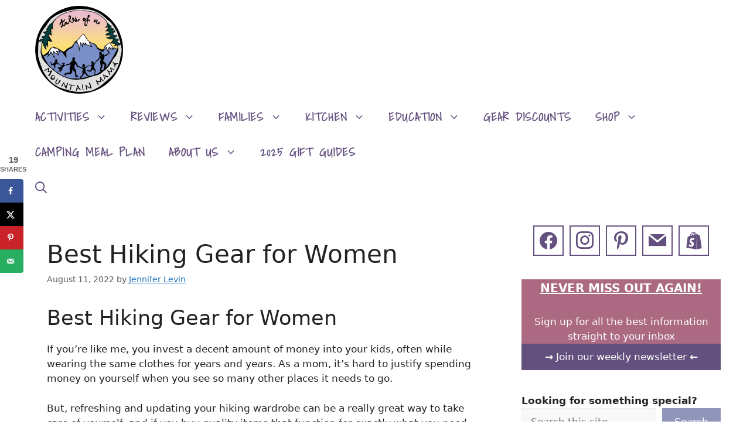

--- FILE ---
content_type: text/html; charset=UTF-8
request_url: https://talesofamountainmama.com/best-hiking-gear-for-women/
body_size: 68383
content:
<!DOCTYPE html>
<html lang="en-US" prefix="og: https://ogp.me/ns#">
<head><meta charset="UTF-8"><script>if(navigator.userAgent.match(/MSIE|Internet Explorer/i)||navigator.userAgent.match(/Trident\/7\..*?rv:11/i)){var href=document.location.href;if(!href.match(/[?&]nowprocket/)){if(href.indexOf("?")==-1){if(href.indexOf("#")==-1){document.location.href=href+"?nowprocket=1"}else{document.location.href=href.replace("#","?nowprocket=1#")}}else{if(href.indexOf("#")==-1){document.location.href=href+"&nowprocket=1"}else{document.location.href=href.replace("#","&nowprocket=1#")}}}}</script><script>(()=>{class RocketLazyLoadScripts{constructor(){this.v="2.0.4",this.userEvents=["keydown","keyup","mousedown","mouseup","mousemove","mouseover","mouseout","touchmove","touchstart","touchend","touchcancel","wheel","click","dblclick","input"],this.attributeEvents=["onblur","onclick","oncontextmenu","ondblclick","onfocus","onmousedown","onmouseenter","onmouseleave","onmousemove","onmouseout","onmouseover","onmouseup","onmousewheel","onscroll","onsubmit"]}async t(){this.i(),this.o(),/iP(ad|hone)/.test(navigator.userAgent)&&this.h(),this.u(),this.l(this),this.m(),this.k(this),this.p(this),this._(),await Promise.all([this.R(),this.L()]),this.lastBreath=Date.now(),this.S(this),this.P(),this.D(),this.O(),this.M(),await this.C(this.delayedScripts.normal),await this.C(this.delayedScripts.defer),await this.C(this.delayedScripts.async),await this.T(),await this.F(),await this.j(),await this.A(),window.dispatchEvent(new Event("rocket-allScriptsLoaded")),this.everythingLoaded=!0,this.lastTouchEnd&&await new Promise(t=>setTimeout(t,500-Date.now()+this.lastTouchEnd)),this.I(),this.H(),this.U(),this.W()}i(){this.CSPIssue=sessionStorage.getItem("rocketCSPIssue"),document.addEventListener("securitypolicyviolation",t=>{this.CSPIssue||"script-src-elem"!==t.violatedDirective||"data"!==t.blockedURI||(this.CSPIssue=!0,sessionStorage.setItem("rocketCSPIssue",!0))},{isRocket:!0})}o(){window.addEventListener("pageshow",t=>{this.persisted=t.persisted,this.realWindowLoadedFired=!0},{isRocket:!0}),window.addEventListener("pagehide",()=>{this.onFirstUserAction=null},{isRocket:!0})}h(){let t;function e(e){t=e}window.addEventListener("touchstart",e,{isRocket:!0}),window.addEventListener("touchend",function i(o){o.changedTouches[0]&&t.changedTouches[0]&&Math.abs(o.changedTouches[0].pageX-t.changedTouches[0].pageX)<10&&Math.abs(o.changedTouches[0].pageY-t.changedTouches[0].pageY)<10&&o.timeStamp-t.timeStamp<200&&(window.removeEventListener("touchstart",e,{isRocket:!0}),window.removeEventListener("touchend",i,{isRocket:!0}),"INPUT"===o.target.tagName&&"text"===o.target.type||(o.target.dispatchEvent(new TouchEvent("touchend",{target:o.target,bubbles:!0})),o.target.dispatchEvent(new MouseEvent("mouseover",{target:o.target,bubbles:!0})),o.target.dispatchEvent(new PointerEvent("click",{target:o.target,bubbles:!0,cancelable:!0,detail:1,clientX:o.changedTouches[0].clientX,clientY:o.changedTouches[0].clientY})),event.preventDefault()))},{isRocket:!0})}q(t){this.userActionTriggered||("mousemove"!==t.type||this.firstMousemoveIgnored?"keyup"===t.type||"mouseover"===t.type||"mouseout"===t.type||(this.userActionTriggered=!0,this.onFirstUserAction&&this.onFirstUserAction()):this.firstMousemoveIgnored=!0),"click"===t.type&&t.preventDefault(),t.stopPropagation(),t.stopImmediatePropagation(),"touchstart"===this.lastEvent&&"touchend"===t.type&&(this.lastTouchEnd=Date.now()),"click"===t.type&&(this.lastTouchEnd=0),this.lastEvent=t.type,t.composedPath&&t.composedPath()[0].getRootNode()instanceof ShadowRoot&&(t.rocketTarget=t.composedPath()[0]),this.savedUserEvents.push(t)}u(){this.savedUserEvents=[],this.userEventHandler=this.q.bind(this),this.userEvents.forEach(t=>window.addEventListener(t,this.userEventHandler,{passive:!1,isRocket:!0})),document.addEventListener("visibilitychange",this.userEventHandler,{isRocket:!0})}U(){this.userEvents.forEach(t=>window.removeEventListener(t,this.userEventHandler,{passive:!1,isRocket:!0})),document.removeEventListener("visibilitychange",this.userEventHandler,{isRocket:!0}),this.savedUserEvents.forEach(t=>{(t.rocketTarget||t.target).dispatchEvent(new window[t.constructor.name](t.type,t))})}m(){const t="return false",e=Array.from(this.attributeEvents,t=>"data-rocket-"+t),i="["+this.attributeEvents.join("],[")+"]",o="[data-rocket-"+this.attributeEvents.join("],[data-rocket-")+"]",s=(e,i,o)=>{o&&o!==t&&(e.setAttribute("data-rocket-"+i,o),e["rocket"+i]=new Function("event",o),e.setAttribute(i,t))};new MutationObserver(t=>{for(const n of t)"attributes"===n.type&&(n.attributeName.startsWith("data-rocket-")||this.everythingLoaded?n.attributeName.startsWith("data-rocket-")&&this.everythingLoaded&&this.N(n.target,n.attributeName.substring(12)):s(n.target,n.attributeName,n.target.getAttribute(n.attributeName))),"childList"===n.type&&n.addedNodes.forEach(t=>{if(t.nodeType===Node.ELEMENT_NODE)if(this.everythingLoaded)for(const i of[t,...t.querySelectorAll(o)])for(const t of i.getAttributeNames())e.includes(t)&&this.N(i,t.substring(12));else for(const e of[t,...t.querySelectorAll(i)])for(const t of e.getAttributeNames())this.attributeEvents.includes(t)&&s(e,t,e.getAttribute(t))})}).observe(document,{subtree:!0,childList:!0,attributeFilter:[...this.attributeEvents,...e]})}I(){this.attributeEvents.forEach(t=>{document.querySelectorAll("[data-rocket-"+t+"]").forEach(e=>{this.N(e,t)})})}N(t,e){const i=t.getAttribute("data-rocket-"+e);i&&(t.setAttribute(e,i),t.removeAttribute("data-rocket-"+e))}k(t){Object.defineProperty(HTMLElement.prototype,"onclick",{get(){return this.rocketonclick||null},set(e){this.rocketonclick=e,this.setAttribute(t.everythingLoaded?"onclick":"data-rocket-onclick","this.rocketonclick(event)")}})}S(t){function e(e,i){let o=e[i];e[i]=null,Object.defineProperty(e,i,{get:()=>o,set(s){t.everythingLoaded?o=s:e["rocket"+i]=o=s}})}e(document,"onreadystatechange"),e(window,"onload"),e(window,"onpageshow");try{Object.defineProperty(document,"readyState",{get:()=>t.rocketReadyState,set(e){t.rocketReadyState=e},configurable:!0}),document.readyState="loading"}catch(t){console.log("WPRocket DJE readyState conflict, bypassing")}}l(t){this.originalAddEventListener=EventTarget.prototype.addEventListener,this.originalRemoveEventListener=EventTarget.prototype.removeEventListener,this.savedEventListeners=[],EventTarget.prototype.addEventListener=function(e,i,o){o&&o.isRocket||!t.B(e,this)&&!t.userEvents.includes(e)||t.B(e,this)&&!t.userActionTriggered||e.startsWith("rocket-")||t.everythingLoaded?t.originalAddEventListener.call(this,e,i,o):(t.savedEventListeners.push({target:this,remove:!1,type:e,func:i,options:o}),"mouseenter"!==e&&"mouseleave"!==e||t.originalAddEventListener.call(this,e,t.savedUserEvents.push,o))},EventTarget.prototype.removeEventListener=function(e,i,o){o&&o.isRocket||!t.B(e,this)&&!t.userEvents.includes(e)||t.B(e,this)&&!t.userActionTriggered||e.startsWith("rocket-")||t.everythingLoaded?t.originalRemoveEventListener.call(this,e,i,o):t.savedEventListeners.push({target:this,remove:!0,type:e,func:i,options:o})}}J(t,e){this.savedEventListeners=this.savedEventListeners.filter(i=>{let o=i.type,s=i.target||window;return e!==o||t!==s||(this.B(o,s)&&(i.type="rocket-"+o),this.$(i),!1)})}H(){EventTarget.prototype.addEventListener=this.originalAddEventListener,EventTarget.prototype.removeEventListener=this.originalRemoveEventListener,this.savedEventListeners.forEach(t=>this.$(t))}$(t){t.remove?this.originalRemoveEventListener.call(t.target,t.type,t.func,t.options):this.originalAddEventListener.call(t.target,t.type,t.func,t.options)}p(t){let e;function i(e){return t.everythingLoaded?e:e.split(" ").map(t=>"load"===t||t.startsWith("load.")?"rocket-jquery-load":t).join(" ")}function o(o){function s(e){const s=o.fn[e];o.fn[e]=o.fn.init.prototype[e]=function(){return this[0]===window&&t.userActionTriggered&&("string"==typeof arguments[0]||arguments[0]instanceof String?arguments[0]=i(arguments[0]):"object"==typeof arguments[0]&&Object.keys(arguments[0]).forEach(t=>{const e=arguments[0][t];delete arguments[0][t],arguments[0][i(t)]=e})),s.apply(this,arguments),this}}if(o&&o.fn&&!t.allJQueries.includes(o)){const e={DOMContentLoaded:[],"rocket-DOMContentLoaded":[]};for(const t in e)document.addEventListener(t,()=>{e[t].forEach(t=>t())},{isRocket:!0});o.fn.ready=o.fn.init.prototype.ready=function(i){function s(){parseInt(o.fn.jquery)>2?setTimeout(()=>i.bind(document)(o)):i.bind(document)(o)}return"function"==typeof i&&(t.realDomReadyFired?!t.userActionTriggered||t.fauxDomReadyFired?s():e["rocket-DOMContentLoaded"].push(s):e.DOMContentLoaded.push(s)),o([])},s("on"),s("one"),s("off"),t.allJQueries.push(o)}e=o}t.allJQueries=[],o(window.jQuery),Object.defineProperty(window,"jQuery",{get:()=>e,set(t){o(t)}})}P(){const t=new Map;document.write=document.writeln=function(e){const i=document.currentScript,o=document.createRange(),s=i.parentElement;let n=t.get(i);void 0===n&&(n=i.nextSibling,t.set(i,n));const c=document.createDocumentFragment();o.setStart(c,0),c.appendChild(o.createContextualFragment(e)),s.insertBefore(c,n)}}async R(){return new Promise(t=>{this.userActionTriggered?t():this.onFirstUserAction=t})}async L(){return new Promise(t=>{document.addEventListener("DOMContentLoaded",()=>{this.realDomReadyFired=!0,t()},{isRocket:!0})})}async j(){return this.realWindowLoadedFired?Promise.resolve():new Promise(t=>{window.addEventListener("load",t,{isRocket:!0})})}M(){this.pendingScripts=[];this.scriptsMutationObserver=new MutationObserver(t=>{for(const e of t)e.addedNodes.forEach(t=>{"SCRIPT"!==t.tagName||t.noModule||t.isWPRocket||this.pendingScripts.push({script:t,promise:new Promise(e=>{const i=()=>{const i=this.pendingScripts.findIndex(e=>e.script===t);i>=0&&this.pendingScripts.splice(i,1),e()};t.addEventListener("load",i,{isRocket:!0}),t.addEventListener("error",i,{isRocket:!0}),setTimeout(i,1e3)})})})}),this.scriptsMutationObserver.observe(document,{childList:!0,subtree:!0})}async F(){await this.X(),this.pendingScripts.length?(await this.pendingScripts[0].promise,await this.F()):this.scriptsMutationObserver.disconnect()}D(){this.delayedScripts={normal:[],async:[],defer:[]},document.querySelectorAll("script[type$=rocketlazyloadscript]").forEach(t=>{t.hasAttribute("data-rocket-src")?t.hasAttribute("async")&&!1!==t.async?this.delayedScripts.async.push(t):t.hasAttribute("defer")&&!1!==t.defer||"module"===t.getAttribute("data-rocket-type")?this.delayedScripts.defer.push(t):this.delayedScripts.normal.push(t):this.delayedScripts.normal.push(t)})}async _(){await this.L();let t=[];document.querySelectorAll("script[type$=rocketlazyloadscript][data-rocket-src]").forEach(e=>{let i=e.getAttribute("data-rocket-src");if(i&&!i.startsWith("data:")){i.startsWith("//")&&(i=location.protocol+i);try{const o=new URL(i).origin;o!==location.origin&&t.push({src:o,crossOrigin:e.crossOrigin||"module"===e.getAttribute("data-rocket-type")})}catch(t){}}}),t=[...new Map(t.map(t=>[JSON.stringify(t),t])).values()],this.Y(t,"preconnect")}async G(t){if(await this.K(),!0!==t.noModule||!("noModule"in HTMLScriptElement.prototype))return new Promise(e=>{let i;function o(){(i||t).setAttribute("data-rocket-status","executed"),e()}try{if(navigator.userAgent.includes("Firefox/")||""===navigator.vendor||this.CSPIssue)i=document.createElement("script"),[...t.attributes].forEach(t=>{let e=t.nodeName;"type"!==e&&("data-rocket-type"===e&&(e="type"),"data-rocket-src"===e&&(e="src"),i.setAttribute(e,t.nodeValue))}),t.text&&(i.text=t.text),t.nonce&&(i.nonce=t.nonce),i.hasAttribute("src")?(i.addEventListener("load",o,{isRocket:!0}),i.addEventListener("error",()=>{i.setAttribute("data-rocket-status","failed-network"),e()},{isRocket:!0}),setTimeout(()=>{i.isConnected||e()},1)):(i.text=t.text,o()),i.isWPRocket=!0,t.parentNode.replaceChild(i,t);else{const i=t.getAttribute("data-rocket-type"),s=t.getAttribute("data-rocket-src");i?(t.type=i,t.removeAttribute("data-rocket-type")):t.removeAttribute("type"),t.addEventListener("load",o,{isRocket:!0}),t.addEventListener("error",i=>{this.CSPIssue&&i.target.src.startsWith("data:")?(console.log("WPRocket: CSP fallback activated"),t.removeAttribute("src"),this.G(t).then(e)):(t.setAttribute("data-rocket-status","failed-network"),e())},{isRocket:!0}),s?(t.fetchPriority="high",t.removeAttribute("data-rocket-src"),t.src=s):t.src="data:text/javascript;base64,"+window.btoa(unescape(encodeURIComponent(t.text)))}}catch(i){t.setAttribute("data-rocket-status","failed-transform"),e()}});t.setAttribute("data-rocket-status","skipped")}async C(t){const e=t.shift();return e?(e.isConnected&&await this.G(e),this.C(t)):Promise.resolve()}O(){this.Y([...this.delayedScripts.normal,...this.delayedScripts.defer,...this.delayedScripts.async],"preload")}Y(t,e){this.trash=this.trash||[];let i=!0;var o=document.createDocumentFragment();t.forEach(t=>{const s=t.getAttribute&&t.getAttribute("data-rocket-src")||t.src;if(s&&!s.startsWith("data:")){const n=document.createElement("link");n.href=s,n.rel=e,"preconnect"!==e&&(n.as="script",n.fetchPriority=i?"high":"low"),t.getAttribute&&"module"===t.getAttribute("data-rocket-type")&&(n.crossOrigin=!0),t.crossOrigin&&(n.crossOrigin=t.crossOrigin),t.integrity&&(n.integrity=t.integrity),t.nonce&&(n.nonce=t.nonce),o.appendChild(n),this.trash.push(n),i=!1}}),document.head.appendChild(o)}W(){this.trash.forEach(t=>t.remove())}async T(){try{document.readyState="interactive"}catch(t){}this.fauxDomReadyFired=!0;try{await this.K(),this.J(document,"readystatechange"),document.dispatchEvent(new Event("rocket-readystatechange")),await this.K(),document.rocketonreadystatechange&&document.rocketonreadystatechange(),await this.K(),this.J(document,"DOMContentLoaded"),document.dispatchEvent(new Event("rocket-DOMContentLoaded")),await this.K(),this.J(window,"DOMContentLoaded"),window.dispatchEvent(new Event("rocket-DOMContentLoaded"))}catch(t){console.error(t)}}async A(){try{document.readyState="complete"}catch(t){}try{await this.K(),this.J(document,"readystatechange"),document.dispatchEvent(new Event("rocket-readystatechange")),await this.K(),document.rocketonreadystatechange&&document.rocketonreadystatechange(),await this.K(),this.J(window,"load"),window.dispatchEvent(new Event("rocket-load")),await this.K(),window.rocketonload&&window.rocketonload(),await this.K(),this.allJQueries.forEach(t=>t(window).trigger("rocket-jquery-load")),await this.K(),this.J(window,"pageshow");const t=new Event("rocket-pageshow");t.persisted=this.persisted,window.dispatchEvent(t),await this.K(),window.rocketonpageshow&&window.rocketonpageshow({persisted:this.persisted})}catch(t){console.error(t)}}async K(){Date.now()-this.lastBreath>45&&(await this.X(),this.lastBreath=Date.now())}async X(){return document.hidden?new Promise(t=>setTimeout(t)):new Promise(t=>requestAnimationFrame(t))}B(t,e){return e===document&&"readystatechange"===t||(e===document&&"DOMContentLoaded"===t||(e===window&&"DOMContentLoaded"===t||(e===window&&"load"===t||e===window&&"pageshow"===t)))}static run(){(new RocketLazyLoadScripts).t()}}RocketLazyLoadScripts.run()})();</script>
	
		<style></style>
	<meta name="viewport" content="width=device-width, initial-scale=1"><!-- Hubbub v.2.27.2 https://morehubbub.com/ -->
<meta property="og:locale" content="en_US" />
<meta property="og:type" content="article" />
<meta property="og:title" content="Best Hiking Gear for Women" />
<meta property="og:description" content="Best Hiking Gear for Women If you&#039;re like me, you invest a decent amount of money into your kids, often while wearing the same clothes for years and years. As a mom, it&#039;s hard to" />
<meta property="og:url" content="https://talesofamountainmama.com/best-hiking-gear-for-women/" />
<meta property="og:site_name" content="Tales of a Mountain Mama" />
<meta property="og:updated_time" content="2025-04-16T19:46:41+00:00" />
<meta property="article:published_time" content="2022-08-11T14:05:25+00:00" />
<meta property="article:modified_time" content="2025-04-16T19:46:41+00:00" />
<meta name="twitter:card" content="summary_large_image" />
<meta name="twitter:title" content="Best Hiking Gear for Women" />
<meta name="twitter:description" content="Best Hiking Gear for Women If you&#039;re like me, you invest a decent amount of money into your kids, often while wearing the same clothes for years and years. As a mom, it&#039;s hard to" />
<meta class="flipboard-article" content="Best Hiking Gear for Women If you&#039;re like me, you invest a decent amount of money into your kids, often while wearing the same clothes for years and years. As a mom, it&#039;s hard to" />
<meta property="og:image" content="https://talesofamountainmama.com/wp-content/uploads/2022/08/Copy-of-TMM-KRB-Featured-and-Horizontal-4-×-3-in-4-×-3-in.jpg" />
<meta name="twitter:image" content="https://talesofamountainmama.com/wp-content/uploads/2022/08/Copy-of-TMM-KRB-Featured-and-Horizontal-4-×-3-in-4-×-3-in.jpg" />
<meta property="og:image:width" content="1200" />
<meta property="og:image:height" content="900" />
<!-- Hubbub v.2.27.2 https://morehubbub.com/ -->

<!-- Search Engine Optimization by Rank Math - https://rankmath.com/ -->
<title>Best Hiking Gear for Women - Tales of a Mountain Mama</title>
<link data-rocket-prefetch href="https://www.googletagmanager.com" rel="dns-prefetch">

<link data-rocket-prefetch href="https://scripts.mediavine.com" rel="dns-prefetch">
<link data-rocket-preload as="style" href="https://fonts.googleapis.com/css?family=Shadows%20Into%20Light%3Aregular&#038;display=swap" rel="preload">
<style type="text/css">@font-face {font-family:Shadows Into Light;font-style:normal;font-weight:400;src:url(/cf-fonts/s/shadows-into-light/5.0.18/latin/400/normal.woff2);unicode-range:U+0000-00FF,U+0131,U+0152-0153,U+02BB-02BC,U+02C6,U+02DA,U+02DC,U+0304,U+0308,U+0329,U+2000-206F,U+2074,U+20AC,U+2122,U+2191,U+2193,U+2212,U+2215,U+FEFF,U+FFFD;font-display:swap;}</style>
<style id="wpr-usedcss">img:is([sizes=auto i],[sizes^="auto," i]){contain-intrinsic-size:3000px 1500px}img.emoji{display:inline!important;border:none!important;box-shadow:none!important;height:1em!important;width:1em!important;margin:0 .07em!important;vertical-align:-.1em!important;background:0 0!important;padding:0!important}.wp-block-button__link{box-sizing:border-box;cursor:pointer;display:inline-block;text-align:center;word-break:break-word}.wp-block-button__link.aligncenter{text-align:center}:where(.wp-block-button__link){border-radius:9999px;box-shadow:none;padding:calc(.667em + 2px) calc(1.333em + 2px);text-decoration:none}.wp-block-button[style*=text-decoration] .wp-block-button__link{text-decoration:inherit}.wp-block-buttons>.wp-block-button.has-custom-width{max-width:none}.wp-block-buttons>.wp-block-button.has-custom-width .wp-block-button__link{width:100%}.wp-block-buttons>.wp-block-button.wp-block-button__width-100{flex-basis:100%;width:100%}:root :where(.wp-block-button .wp-block-button__link.is-style-outline),:root :where(.wp-block-button.is-style-outline>.wp-block-button__link){border:2px solid;padding:.667em 1.333em}:root :where(.wp-block-button .wp-block-button__link.is-style-outline:not(.has-text-color)),:root :where(.wp-block-button.is-style-outline>.wp-block-button__link:not(.has-text-color)){color:currentColor}:root :where(.wp-block-button .wp-block-button__link.is-style-outline:not(.has-background)),:root :where(.wp-block-button.is-style-outline>.wp-block-button__link:not(.has-background)){background-color:initial;background-image:none}.wp-block-buttons.is-vertical{flex-direction:column}.wp-block-buttons.is-vertical>.wp-block-button:last-child{margin-bottom:0}.wp-block-buttons>.wp-block-button{display:inline-block;margin:0}.wp-block-buttons.is-content-justification-center{justify-content:center}.wp-block-buttons.is-content-justification-center.is-vertical{align-items:center}.wp-block-buttons.aligncenter{text-align:center}.wp-block-buttons:not(.is-content-justification-space-between,.is-content-justification-right,.is-content-justification-left,.is-content-justification-center) .wp-block-button.aligncenter{margin-left:auto;margin-right:auto;width:100%}.wp-block-buttons[style*=text-decoration] .wp-block-button,.wp-block-buttons[style*=text-decoration] .wp-block-button__link{text-decoration:inherit}.wp-block-button.aligncenter{text-align:center}:where(.wp-block-calendar table:not(.has-background) th){background:#ddd}.wp-block-columns{align-items:normal!important;box-sizing:border-box;display:flex;flex-wrap:wrap!important}@media (min-width:782px){.wp-block-columns{flex-wrap:nowrap!important}}@media (max-width:781px){.wp-block-columns:not(.is-not-stacked-on-mobile)>.wp-block-column{flex-basis:100%!important}}@media (min-width:782px){.wp-block-columns:not(.is-not-stacked-on-mobile)>.wp-block-column{flex-basis:0;flex-grow:1}.wp-block-columns:not(.is-not-stacked-on-mobile)>.wp-block-column[style*=flex-basis]{flex-grow:0}}:where(.wp-block-columns){margin-bottom:1.75em}:where(.wp-block-columns.has-background){padding:1.25em 2.375em}.wp-block-column{flex-grow:1;min-width:0;overflow-wrap:break-word;word-break:break-word}:where(.wp-block-post-comments input[type=submit]){border:none}:where(.wp-block-cover-image:not(.has-text-color)),:where(.wp-block-cover:not(.has-text-color)){color:#fff}:where(.wp-block-cover-image.is-light:not(.has-text-color)),:where(.wp-block-cover.is-light:not(.has-text-color)){color:#000}:root :where(.wp-block-cover h1:not(.has-text-color)),:root :where(.wp-block-cover h2:not(.has-text-color)),:root :where(.wp-block-cover h3:not(.has-text-color)),:root :where(.wp-block-cover h4:not(.has-text-color)),:root :where(.wp-block-cover h5:not(.has-text-color)),:root :where(.wp-block-cover h6:not(.has-text-color)),:root :where(.wp-block-cover p:not(.has-text-color)){color:inherit}:where(.wp-block-file){margin-bottom:1.5em}:where(.wp-block-file__button){border-radius:2em;display:inline-block;padding:.5em 1em}:where(.wp-block-file__button):is(a):active,:where(.wp-block-file__button):is(a):focus,:where(.wp-block-file__button):is(a):hover,:where(.wp-block-file__button):is(a):visited{box-shadow:none;color:#fff;opacity:.85;text-decoration:none}.wp-block-gallery:not(.has-nested-images){display:flex;flex-wrap:wrap;list-style-type:none;margin:0;padding:0}.wp-block-gallery:not(.has-nested-images) .blocks-gallery-item{display:flex;flex-direction:column;flex-grow:1;justify-content:center;margin:0 1em 1em 0;position:relative;width:calc(50% - 1em)}.wp-block-gallery:not(.has-nested-images) .blocks-gallery-item:nth-of-type(2n){margin-right:0}.wp-block-gallery:not(.has-nested-images) .blocks-gallery-item figure{align-items:flex-end;display:flex;height:100%;justify-content:flex-start;margin:0}.wp-block-gallery:not(.has-nested-images) .blocks-gallery-item img{display:block;height:auto;max-width:100%;width:auto}.wp-block-gallery:not(.has-nested-images) .blocks-gallery-item figcaption{background:linear-gradient(0deg,#000000b3,#0000004d 70%,#0000);bottom:0;box-sizing:border-box;color:#fff;font-size:.8em;margin:0;max-height:100%;overflow:auto;padding:3em .77em .7em;position:absolute;text-align:center;width:100%;z-index:2}.wp-block-gallery:not(.has-nested-images) .blocks-gallery-item figcaption img{display:inline}.wp-block-gallery:not(.has-nested-images) figcaption{flex-grow:1}.wp-block-gallery:not(.has-nested-images).is-cropped .blocks-gallery-item a,.wp-block-gallery:not(.has-nested-images).is-cropped .blocks-gallery-item img{flex:1;height:100%;object-fit:cover;width:100%}.wp-block-gallery:not(.has-nested-images) .blocks-gallery-item:last-child{margin-right:0}.wp-block-gallery:not(.has-nested-images).aligncenter .blocks-gallery-item figure{justify-content:center}.wp-block-gallery:not(.is-cropped) .blocks-gallery-item{align-self:flex-start}figure.wp-block-gallery.has-nested-images{align-items:normal}.wp-block-gallery.has-nested-images figure.wp-block-image:not(#individual-image){margin:0;width:calc(50% - var(--wp--style--unstable-gallery-gap,16px)/ 2)}.wp-block-gallery.has-nested-images figure.wp-block-image{box-sizing:border-box;display:flex;flex-direction:column;flex-grow:1;justify-content:center;max-width:100%;position:relative}.wp-block-gallery.has-nested-images figure.wp-block-image>a,.wp-block-gallery.has-nested-images figure.wp-block-image>div{flex-direction:column;flex-grow:1;margin:0}.wp-block-gallery.has-nested-images figure.wp-block-image img{display:block;height:auto;max-width:100%!important;width:auto}.wp-block-gallery.has-nested-images figure.wp-block-image figcaption,.wp-block-gallery.has-nested-images figure.wp-block-image:has(figcaption):before{bottom:0;left:0;max-height:100%;position:absolute;right:0}.wp-block-gallery.has-nested-images figure.wp-block-image:has(figcaption):before{-webkit-backdrop-filter:blur(3px);backdrop-filter:blur(3px);content:"";height:100%;-webkit-mask-image:linear-gradient(0deg,#000 20%,#0000);mask-image:linear-gradient(0deg,#000 20%,#0000);max-height:40%}.wp-block-gallery.has-nested-images figure.wp-block-image figcaption{background:linear-gradient(0deg,#0006,#0000);box-sizing:border-box;color:#fff;font-size:13px;margin:0;overflow:auto;padding:1em;scrollbar-color:#0000 #0000;scrollbar-gutter:stable both-edges;scrollbar-width:thin;text-align:center;text-shadow:0 0 1.5px #000;will-change:transform}.wp-block-gallery.has-nested-images figure.wp-block-image figcaption::-webkit-scrollbar{height:12px;width:12px}.wp-block-gallery.has-nested-images figure.wp-block-image figcaption::-webkit-scrollbar-track{background-color:initial}.wp-block-gallery.has-nested-images figure.wp-block-image figcaption::-webkit-scrollbar-thumb{background-clip:padding-box;background-color:initial;border:3px solid #0000;border-radius:8px}.wp-block-gallery.has-nested-images figure.wp-block-image figcaption:focus-within::-webkit-scrollbar-thumb,.wp-block-gallery.has-nested-images figure.wp-block-image figcaption:focus::-webkit-scrollbar-thumb,.wp-block-gallery.has-nested-images figure.wp-block-image figcaption:hover::-webkit-scrollbar-thumb{background-color:#fffc}.wp-block-gallery.has-nested-images figure.wp-block-image figcaption:focus,.wp-block-gallery.has-nested-images figure.wp-block-image figcaption:focus-within,.wp-block-gallery.has-nested-images figure.wp-block-image figcaption:hover{scrollbar-color:#fffc #0000}@media (hover:none){.wp-block-gallery.has-nested-images figure.wp-block-image figcaption{scrollbar-color:#fffc #0000}}.wp-block-gallery.has-nested-images figure.wp-block-image figcaption img{display:inline}.wp-block-gallery.has-nested-images figure.wp-block-image figcaption a{color:inherit}.wp-block-gallery.has-nested-images figcaption{flex-basis:100%;flex-grow:1;text-align:center}.wp-block-gallery.has-nested-images:not(.is-cropped) figure.wp-block-image:not(#individual-image){margin-bottom:auto;margin-top:0}.wp-block-gallery.has-nested-images.is-cropped figure.wp-block-image:not(#individual-image){align-self:inherit}.wp-block-gallery.has-nested-images.is-cropped figure.wp-block-image:not(#individual-image)>a,.wp-block-gallery.has-nested-images.is-cropped figure.wp-block-image:not(#individual-image)>div:not(.components-drop-zone){display:flex}.wp-block-gallery.has-nested-images.is-cropped figure.wp-block-image:not(#individual-image) a,.wp-block-gallery.has-nested-images.is-cropped figure.wp-block-image:not(#individual-image) img{flex:1 0 0%;height:100%;object-fit:cover;width:100%}@media (min-width:600px){.wp-block-gallery.has-nested-images.columns-default figure.wp-block-image:not(#individual-image){width:calc(33.33% - var(--wp--style--unstable-gallery-gap,16px)*.66667)}.wp-block-gallery.has-nested-images.columns-default figure.wp-block-image:not(#individual-image):first-child:nth-last-child(2),.wp-block-gallery.has-nested-images.columns-default figure.wp-block-image:not(#individual-image):first-child:nth-last-child(2)~figure.wp-block-image:not(#individual-image){width:calc(50% - var(--wp--style--unstable-gallery-gap,16px)*.5)}.wp-block-gallery.has-nested-images.columns-default figure.wp-block-image:not(#individual-image):first-child:last-child{width:100%}}.wp-block-gallery.has-nested-images.aligncenter{justify-content:center}.wp-block-group{box-sizing:border-box}:where(.wp-block-group.wp-block-group-is-layout-constrained){position:relative}h1.has-background,h2.has-background,h3.has-background{padding:1.25em 2.375em}.wp-block-image a{display:inline-block}.wp-block-image img{box-sizing:border-box;height:auto;max-width:100%;vertical-align:bottom}@media (prefers-reduced-motion:no-preference){.wp-block-image img.hide{visibility:hidden}.wp-block-image img.show{animation:.4s show-content-image}}.wp-block-image[style*=border-radius] img,.wp-block-image[style*=border-radius]>a{border-radius:inherit}.wp-block-image.aligncenter{text-align:center}.wp-block-image.alignwide a{width:100%}.wp-block-image.alignwide img{height:auto;width:100%}.wp-block-image .aligncenter,.wp-block-image.aligncenter{display:table}.wp-block-image .aligncenter>figcaption,.wp-block-image.aligncenter>figcaption{caption-side:bottom;display:table-caption}.wp-block-image .aligncenter{margin-left:auto;margin-right:auto}.wp-block-image :where(figcaption){margin-bottom:1em;margin-top:.5em}:root :where(.wp-block-image.is-style-rounded img,.wp-block-image .is-style-rounded img){border-radius:9999px}.wp-block-image figure{margin:0}@keyframes show-content-image{0%{visibility:hidden}99%{visibility:hidden}to{visibility:visible}}:where(.wp-block-latest-comments:not([style*=line-height] .wp-block-latest-comments__comment)){line-height:1.1}:where(.wp-block-latest-comments:not([style*=line-height] .wp-block-latest-comments__comment-excerpt p)){line-height:1.8}.wp-block-latest-posts{box-sizing:border-box}.wp-block-latest-posts.wp-block-latest-posts__list{list-style:none}.wp-block-latest-posts.wp-block-latest-posts__list li{clear:both;overflow-wrap:break-word}:root :where(.wp-block-latest-posts.is-grid){padding:0}:root :where(.wp-block-latest-posts.wp-block-latest-posts__list){padding-left:0}ul{box-sizing:border-box}:root :where(.wp-block-list.has-background){padding:1.25em 2.375em}.wp-block-media-text{box-sizing:border-box}.wp-block-media-text{direction:ltr;display:grid;grid-template-columns:50% 1fr;grid-template-rows:auto}.wp-block-media-text>.wp-block-media-text__content,.wp-block-media-text>.wp-block-media-text__media{align-self:center}.wp-block-media-text>.wp-block-media-text__media{grid-column:1;grid-row:1;margin:0}.wp-block-media-text>.wp-block-media-text__content{direction:ltr;grid-column:2;grid-row:1;padding:0 8%;word-break:break-word}.wp-block-media-text__media a{display:inline-block}.wp-block-media-text__media img,.wp-block-media-text__media video{height:auto;max-width:unset;vertical-align:middle;width:100%}@media (max-width:600px){.wp-block-media-text.is-stacked-on-mobile{grid-template-columns:100%!important}.wp-block-media-text.is-stacked-on-mobile>.wp-block-media-text__media{grid-column:1;grid-row:1}.wp-block-media-text.is-stacked-on-mobile>.wp-block-media-text__content{grid-column:1;grid-row:2}}:where(.wp-block-navigation.has-background .wp-block-navigation-item a:not(.wp-element-button)),:where(.wp-block-navigation.has-background .wp-block-navigation-submenu a:not(.wp-element-button)){padding:.5em 1em}:where(.wp-block-navigation .wp-block-navigation__submenu-container .wp-block-navigation-item a:not(.wp-element-button)),:where(.wp-block-navigation .wp-block-navigation__submenu-container .wp-block-navigation-submenu a:not(.wp-element-button)),:where(.wp-block-navigation .wp-block-navigation__submenu-container .wp-block-navigation-submenu button.wp-block-navigation-item__content),:where(.wp-block-navigation .wp-block-navigation__submenu-container .wp-block-pages-list__item button.wp-block-navigation-item__content){padding:.5em 1em}:root :where(p.has-background){padding:1.25em 2.375em}:where(p.has-text-color:not(.has-link-color)) a{color:inherit}:where(.wp-block-post-comments-form) input:not([type=submit]),:where(.wp-block-post-comments-form) textarea{border:1px solid #949494;font-family:inherit;font-size:1em}:where(.wp-block-post-comments-form) input:where(:not([type=submit]):not([type=checkbox])),:where(.wp-block-post-comments-form) textarea{padding:calc(.667em + 2px)}:where(.wp-block-post-excerpt){box-sizing:border-box;margin-bottom:var(--wp--style--block-gap);margin-top:var(--wp--style--block-gap)}:where(.wp-block-preformatted.has-background){padding:1.25em 2.375em}.wp-block-quote{box-sizing:border-box}.wp-block-quote{overflow-wrap:break-word}.wp-block-quote>cite{display:block}.wp-block-search__button{margin-left:10px;word-break:normal}.wp-block-search__button svg{height:1.25em;min-height:24px;min-width:24px;width:1.25em;fill:currentColor;vertical-align:text-bottom}:where(.wp-block-search__button){border:1px solid #ccc;padding:6px 10px}.wp-block-search__inside-wrapper{display:flex;flex:auto;flex-wrap:nowrap;max-width:100%}.wp-block-search__label{width:100%}.wp-block-search__input{appearance:none;border:1px solid #949494;flex-grow:1;margin-left:0;margin-right:0;min-width:3rem;padding:8px;text-decoration:unset!important}:where(.wp-block-search__input){font-family:inherit;font-size:inherit;font-style:inherit;font-weight:inherit;letter-spacing:inherit;line-height:inherit;text-transform:inherit}:where(.wp-block-search__button-inside .wp-block-search__inside-wrapper){border:1px solid #949494;box-sizing:border-box;padding:4px}:where(.wp-block-search__button-inside .wp-block-search__inside-wrapper) .wp-block-search__input{border:none;border-radius:0;padding:0 4px}:where(.wp-block-search__button-inside .wp-block-search__inside-wrapper) .wp-block-search__input:focus{outline:0}:where(.wp-block-search__button-inside .wp-block-search__inside-wrapper) :where(.wp-block-search__button){padding:4px 8px}.wp-block-search.aligncenter .wp-block-search__inside-wrapper{margin:auto}:root :where(.wp-block-separator.is-style-dots){height:auto;line-height:1;text-align:center}:root :where(.wp-block-separator.is-style-dots):before{color:currentColor;content:"···";font-family:serif;font-size:1.5em;letter-spacing:2em;padding-left:2em}:root :where(.wp-block-site-logo.is-style-rounded){border-radius:9999px}:where(.wp-block-social-links:not(.is-style-logos-only)) .wp-social-link{background-color:#f0f0f0;color:#444}:where(.wp-block-social-links:not(.is-style-logos-only)) .wp-social-link-amazon{background-color:#f90;color:#fff}:where(.wp-block-social-links:not(.is-style-logos-only)) .wp-social-link-bandcamp{background-color:#1ea0c3;color:#fff}:where(.wp-block-social-links:not(.is-style-logos-only)) .wp-social-link-behance{background-color:#0757fe;color:#fff}:where(.wp-block-social-links:not(.is-style-logos-only)) .wp-social-link-bluesky{background-color:#0a7aff;color:#fff}:where(.wp-block-social-links:not(.is-style-logos-only)) .wp-social-link-codepen{background-color:#1e1f26;color:#fff}:where(.wp-block-social-links:not(.is-style-logos-only)) .wp-social-link-deviantart{background-color:#02e49b;color:#fff}:where(.wp-block-social-links:not(.is-style-logos-only)) .wp-social-link-dribbble{background-color:#e94c89;color:#fff}:where(.wp-block-social-links:not(.is-style-logos-only)) .wp-social-link-dropbox{background-color:#4280ff;color:#fff}:where(.wp-block-social-links:not(.is-style-logos-only)) .wp-social-link-etsy{background-color:#f45800;color:#fff}:where(.wp-block-social-links:not(.is-style-logos-only)) .wp-social-link-facebook{background-color:#0866ff;color:#fff}:where(.wp-block-social-links:not(.is-style-logos-only)) .wp-social-link-fivehundredpx{background-color:#000;color:#fff}:where(.wp-block-social-links:not(.is-style-logos-only)) .wp-social-link-flickr{background-color:#0461dd;color:#fff}:where(.wp-block-social-links:not(.is-style-logos-only)) .wp-social-link-foursquare{background-color:#e65678;color:#fff}:where(.wp-block-social-links:not(.is-style-logos-only)) .wp-social-link-github{background-color:#24292d;color:#fff}:where(.wp-block-social-links:not(.is-style-logos-only)) .wp-social-link-goodreads{background-color:#eceadd;color:#382110}:where(.wp-block-social-links:not(.is-style-logos-only)) .wp-social-link-google{background-color:#ea4434;color:#fff}:where(.wp-block-social-links:not(.is-style-logos-only)) .wp-social-link-gravatar{background-color:#1d4fc4;color:#fff}:where(.wp-block-social-links:not(.is-style-logos-only)) .wp-social-link-instagram{background-color:#f00075;color:#fff}:where(.wp-block-social-links:not(.is-style-logos-only)) .wp-social-link-lastfm{background-color:#e21b24;color:#fff}:where(.wp-block-social-links:not(.is-style-logos-only)) .wp-social-link-linkedin{background-color:#0d66c2;color:#fff}:where(.wp-block-social-links:not(.is-style-logos-only)) .wp-social-link-mastodon{background-color:#3288d4;color:#fff}:where(.wp-block-social-links:not(.is-style-logos-only)) .wp-social-link-medium{background-color:#000;color:#fff}:where(.wp-block-social-links:not(.is-style-logos-only)) .wp-social-link-meetup{background-color:#f6405f;color:#fff}:where(.wp-block-social-links:not(.is-style-logos-only)) .wp-social-link-patreon{background-color:#000;color:#fff}:where(.wp-block-social-links:not(.is-style-logos-only)) .wp-social-link-pinterest{background-color:#e60122;color:#fff}:where(.wp-block-social-links:not(.is-style-logos-only)) .wp-social-link-pocket{background-color:#ef4155;color:#fff}:where(.wp-block-social-links:not(.is-style-logos-only)) .wp-social-link-reddit{background-color:#ff4500;color:#fff}:where(.wp-block-social-links:not(.is-style-logos-only)) .wp-social-link-skype{background-color:#0478d7;color:#fff}:where(.wp-block-social-links:not(.is-style-logos-only)) .wp-social-link-snapchat{background-color:#fefc00;color:#fff;stroke:#000}:where(.wp-block-social-links:not(.is-style-logos-only)) .wp-social-link-soundcloud{background-color:#ff5600;color:#fff}:where(.wp-block-social-links:not(.is-style-logos-only)) .wp-social-link-spotify{background-color:#1bd760;color:#fff}:where(.wp-block-social-links:not(.is-style-logos-only)) .wp-social-link-telegram{background-color:#2aabee;color:#fff}:where(.wp-block-social-links:not(.is-style-logos-only)) .wp-social-link-threads{background-color:#000;color:#fff}:where(.wp-block-social-links:not(.is-style-logos-only)) .wp-social-link-tiktok{background-color:#000;color:#fff}:where(.wp-block-social-links:not(.is-style-logos-only)) .wp-social-link-tumblr{background-color:#011835;color:#fff}:where(.wp-block-social-links:not(.is-style-logos-only)) .wp-social-link-twitch{background-color:#6440a4;color:#fff}:where(.wp-block-social-links:not(.is-style-logos-only)) .wp-social-link-twitter{background-color:#1da1f2;color:#fff}:where(.wp-block-social-links:not(.is-style-logos-only)) .wp-social-link-vimeo{background-color:#1eb7ea;color:#fff}:where(.wp-block-social-links:not(.is-style-logos-only)) .wp-social-link-vk{background-color:#4680c2;color:#fff}:where(.wp-block-social-links:not(.is-style-logos-only)) .wp-social-link-wordpress{background-color:#3499cd;color:#fff}:where(.wp-block-social-links:not(.is-style-logos-only)) .wp-social-link-whatsapp{background-color:#25d366;color:#fff}:where(.wp-block-social-links:not(.is-style-logos-only)) .wp-social-link-x{background-color:#000;color:#fff}:where(.wp-block-social-links:not(.is-style-logos-only)) .wp-social-link-yelp{background-color:#d32422;color:#fff}:where(.wp-block-social-links:not(.is-style-logos-only)) .wp-social-link-youtube{background-color:red;color:#fff}:where(.wp-block-social-links.is-style-logos-only) .wp-social-link{background:0 0}:where(.wp-block-social-links.is-style-logos-only) .wp-social-link svg{height:1.25em;width:1.25em}:where(.wp-block-social-links.is-style-logos-only) .wp-social-link-amazon{color:#f90}:where(.wp-block-social-links.is-style-logos-only) .wp-social-link-bandcamp{color:#1ea0c3}:where(.wp-block-social-links.is-style-logos-only) .wp-social-link-behance{color:#0757fe}:where(.wp-block-social-links.is-style-logos-only) .wp-social-link-bluesky{color:#0a7aff}:where(.wp-block-social-links.is-style-logos-only) .wp-social-link-codepen{color:#1e1f26}:where(.wp-block-social-links.is-style-logos-only) .wp-social-link-deviantart{color:#02e49b}:where(.wp-block-social-links.is-style-logos-only) .wp-social-link-dribbble{color:#e94c89}:where(.wp-block-social-links.is-style-logos-only) .wp-social-link-dropbox{color:#4280ff}:where(.wp-block-social-links.is-style-logos-only) .wp-social-link-etsy{color:#f45800}:where(.wp-block-social-links.is-style-logos-only) .wp-social-link-facebook{color:#0866ff}:where(.wp-block-social-links.is-style-logos-only) .wp-social-link-fivehundredpx{color:#000}:where(.wp-block-social-links.is-style-logos-only) .wp-social-link-flickr{color:#0461dd}:where(.wp-block-social-links.is-style-logos-only) .wp-social-link-foursquare{color:#e65678}:where(.wp-block-social-links.is-style-logos-only) .wp-social-link-github{color:#24292d}:where(.wp-block-social-links.is-style-logos-only) .wp-social-link-goodreads{color:#382110}:where(.wp-block-social-links.is-style-logos-only) .wp-social-link-google{color:#ea4434}:where(.wp-block-social-links.is-style-logos-only) .wp-social-link-gravatar{color:#1d4fc4}:where(.wp-block-social-links.is-style-logos-only) .wp-social-link-instagram{color:#f00075}:where(.wp-block-social-links.is-style-logos-only) .wp-social-link-lastfm{color:#e21b24}:where(.wp-block-social-links.is-style-logos-only) .wp-social-link-linkedin{color:#0d66c2}:where(.wp-block-social-links.is-style-logos-only) .wp-social-link-mastodon{color:#3288d4}:where(.wp-block-social-links.is-style-logos-only) .wp-social-link-medium{color:#000}:where(.wp-block-social-links.is-style-logos-only) .wp-social-link-meetup{color:#f6405f}:where(.wp-block-social-links.is-style-logos-only) .wp-social-link-patreon{color:#000}:where(.wp-block-social-links.is-style-logos-only) .wp-social-link-pinterest{color:#e60122}:where(.wp-block-social-links.is-style-logos-only) .wp-social-link-pocket{color:#ef4155}:where(.wp-block-social-links.is-style-logos-only) .wp-social-link-reddit{color:#ff4500}:where(.wp-block-social-links.is-style-logos-only) .wp-social-link-skype{color:#0478d7}:where(.wp-block-social-links.is-style-logos-only) .wp-social-link-snapchat{color:#fff;stroke:#000}:where(.wp-block-social-links.is-style-logos-only) .wp-social-link-soundcloud{color:#ff5600}:where(.wp-block-social-links.is-style-logos-only) .wp-social-link-spotify{color:#1bd760}:where(.wp-block-social-links.is-style-logos-only) .wp-social-link-telegram{color:#2aabee}:where(.wp-block-social-links.is-style-logos-only) .wp-social-link-threads{color:#000}:where(.wp-block-social-links.is-style-logos-only) .wp-social-link-tiktok{color:#000}:where(.wp-block-social-links.is-style-logos-only) .wp-social-link-tumblr{color:#011835}:where(.wp-block-social-links.is-style-logos-only) .wp-social-link-twitch{color:#6440a4}:where(.wp-block-social-links.is-style-logos-only) .wp-social-link-twitter{color:#1da1f2}:where(.wp-block-social-links.is-style-logos-only) .wp-social-link-vimeo{color:#1eb7ea}:where(.wp-block-social-links.is-style-logos-only) .wp-social-link-vk{color:#4680c2}:where(.wp-block-social-links.is-style-logos-only) .wp-social-link-whatsapp{color:#25d366}:where(.wp-block-social-links.is-style-logos-only) .wp-social-link-wordpress{color:#3499cd}:where(.wp-block-social-links.is-style-logos-only) .wp-social-link-x{color:#000}:where(.wp-block-social-links.is-style-logos-only) .wp-social-link-yelp{color:#d32422}:where(.wp-block-social-links.is-style-logos-only) .wp-social-link-youtube{color:red}:root :where(.wp-block-social-links .wp-social-link a){padding:.25em}:root :where(.wp-block-social-links.is-style-logos-only .wp-social-link a){padding:0}:root :where(.wp-block-social-links.is-style-pill-shape .wp-social-link a){padding-left:.66667em;padding-right:.66667em}.wp-block-spacer{clear:both}:root :where(.wp-block-tag-cloud.is-style-outline){display:flex;flex-wrap:wrap;gap:1ch}:root :where(.wp-block-tag-cloud.is-style-outline a){border:1px solid;font-size:unset!important;margin-right:0;padding:1ch 2ch;text-decoration:none!important}:root :where(.wp-block-table-of-contents){box-sizing:border-box}:where(.wp-block-term-description){box-sizing:border-box;margin-bottom:var(--wp--style--block-gap);margin-top:var(--wp--style--block-gap)}:where(pre.wp-block-verse){font-family:inherit}.entry-content{counter-reset:footnotes}.wp-element-button{cursor:pointer}:root{--wp--preset--font-size--normal:16px;--wp--preset--font-size--huge:42px}.has-text-align-center{text-align:center}.aligncenter{clear:both}.screen-reader-text{border:0;clip:rect(1px,1px,1px,1px);clip-path:inset(50%);height:1px;margin:-1px;overflow:hidden;padding:0;position:absolute;width:1px;word-wrap:normal!important}.screen-reader-text:focus{background-color:#ddd;clip:auto!important;clip-path:none;color:#444;display:block;font-size:1em;height:auto;left:5px;line-height:normal;padding:15px 23px 14px;text-decoration:none;top:5px;width:auto;z-index:100000}html :where(.has-border-color){border-style:solid}html :where([style*=border-top-color]){border-top-style:solid}html :where([style*=border-right-color]){border-right-style:solid}html :where([style*=border-bottom-color]){border-bottom-style:solid}html :where([style*=border-left-color]){border-left-style:solid}html :where([style*=border-width]){border-style:solid}html :where([style*=border-top-width]){border-top-style:solid}html :where([style*=border-right-width]){border-right-style:solid}html :where([style*=border-bottom-width]){border-bottom-style:solid}html :where([style*=border-left-width]){border-left-style:solid}html :where(img[class*=wp-image-]){height:auto;max-width:100%}:where(figure){margin:0 0 1em}html :where(.is-position-sticky){--wp-admin--admin-bar--position-offset:var(--wp-admin--admin-bar--height,0px)}@media screen and (max-width:600px){html :where(.is-position-sticky){--wp-admin--admin-bar--position-offset:0px}}.wp-block-wpzoom-blocks-social-icons{margin:0 auto;display:flex;box-sizing:content-box;flex-flow:row wrap;justify-content:var(--wpz-social-icons-alignment)}.wp-block-wpzoom-blocks-social-icons a.social-icon-link{text-decoration:none!important;box-shadow:none;transition:opacity .2s ease}.wp-block-wpzoom-blocks-social-icons a.social-icon-link:hover{opacity:.8}.wp-block-wpzoom-blocks-social-icons .social-icon.socicon{color:#fff;padding:10px;margin:5px;background:#5a5a59;font-size:1.2em;width:1.2em;height:1.2em;vertical-align:middle;box-sizing:content-box;line-height:1.2em;text-align:center}.wp-block-wpzoom-blocks-social-icons .social-icon.socicon:empty{width:1.2em;height:1.2em}.wp-block-wpzoom-blocks-social-icons .social-icon.socicon{top:0}.wp-block-wpzoom-blocks-social-icons.is-style-without-canvas-with-border .social-icon{font-size:var(--wpz-social-icons-block-item-font-size);padding:var(--wpz-social-icons-block-item-padding-vertical) var(--wpz-social-icons-block-item-padding-horizontal);margin:var(--wpz-social-icons-block-item-margin-vertical) var(--wpz-social-icons-block-item-margin-horizontal);border-radius:var(--wpz-social-icons-block-item-border-radius);color:var(--wpz-social-icons-block-item-color);background-color:transparent;border-width:2px;border-style:solid}.wp-block-wpzoom-blocks-social-icons.is-style-without-canvas-with-border .social-icon:hover{color:var(--wpz-social-icons-block-item-color-hover)}.wp-block-button__link{color:#fff;background-color:#32373c;border-radius:9999px;box-shadow:none;text-decoration:none;padding:calc(.667em + 2px) calc(1.333em + 2px);font-size:1.125em}:root{--wp--preset--aspect-ratio--square:1;--wp--preset--aspect-ratio--4-3:4/3;--wp--preset--aspect-ratio--3-4:3/4;--wp--preset--aspect-ratio--3-2:3/2;--wp--preset--aspect-ratio--2-3:2/3;--wp--preset--aspect-ratio--16-9:16/9;--wp--preset--aspect-ratio--9-16:9/16;--wp--preset--color--black:#000000;--wp--preset--color--cyan-bluish-gray:#abb8c3;--wp--preset--color--white:#ffffff;--wp--preset--color--pale-pink:#f78da7;--wp--preset--color--vivid-red:#cf2e2e;--wp--preset--color--luminous-vivid-orange:#ff6900;--wp--preset--color--luminous-vivid-amber:#fcb900;--wp--preset--color--light-green-cyan:#7bdcb5;--wp--preset--color--vivid-green-cyan:#00d084;--wp--preset--color--pale-cyan-blue:#8ed1fc;--wp--preset--color--vivid-cyan-blue:#0693e3;--wp--preset--color--vivid-purple:#9b51e0;--wp--preset--color--contrast:var(--contrast);--wp--preset--color--contrast-2:var(--contrast-2);--wp--preset--color--contrast-3:var(--contrast-3);--wp--preset--color--base:var(--base);--wp--preset--color--base-2:var(--base-2);--wp--preset--color--base-3:var(--base-3);--wp--preset--color--accent:var(--accent);--wp--preset--color--dark-purple:var(--dark-purple);--wp--preset--color--mauve:var(--mauve);--wp--preset--color--periwinkle:var(--periwinkle);--wp--preset--color--goldenrod:var(--goldenrod);--wp--preset--color--tangerine:var(--tangerine);--wp--preset--gradient--vivid-cyan-blue-to-vivid-purple:linear-gradient(135deg,rgba(6, 147, 227, 1) 0%,rgb(155, 81, 224) 100%);--wp--preset--gradient--light-green-cyan-to-vivid-green-cyan:linear-gradient(135deg,rgb(122, 220, 180) 0%,rgb(0, 208, 130) 100%);--wp--preset--gradient--luminous-vivid-amber-to-luminous-vivid-orange:linear-gradient(135deg,rgba(252, 185, 0, 1) 0%,rgba(255, 105, 0, 1) 100%);--wp--preset--gradient--luminous-vivid-orange-to-vivid-red:linear-gradient(135deg,rgba(255, 105, 0, 1) 0%,rgb(207, 46, 46) 100%);--wp--preset--gradient--very-light-gray-to-cyan-bluish-gray:linear-gradient(135deg,rgb(238, 238, 238) 0%,rgb(169, 184, 195) 100%);--wp--preset--gradient--cool-to-warm-spectrum:linear-gradient(135deg,rgb(74, 234, 220) 0%,rgb(151, 120, 209) 20%,rgb(207, 42, 186) 40%,rgb(238, 44, 130) 60%,rgb(251, 105, 98) 80%,rgb(254, 248, 76) 100%);--wp--preset--gradient--blush-light-purple:linear-gradient(135deg,rgb(255, 206, 236) 0%,rgb(152, 150, 240) 100%);--wp--preset--gradient--blush-bordeaux:linear-gradient(135deg,rgb(254, 205, 165) 0%,rgb(254, 45, 45) 50%,rgb(107, 0, 62) 100%);--wp--preset--gradient--luminous-dusk:linear-gradient(135deg,rgb(255, 203, 112) 0%,rgb(199, 81, 192) 50%,rgb(65, 88, 208) 100%);--wp--preset--gradient--pale-ocean:linear-gradient(135deg,rgb(255, 245, 203) 0%,rgb(182, 227, 212) 50%,rgb(51, 167, 181) 100%);--wp--preset--gradient--electric-grass:linear-gradient(135deg,rgb(202, 248, 128) 0%,rgb(113, 206, 126) 100%);--wp--preset--gradient--midnight:linear-gradient(135deg,rgb(2, 3, 129) 0%,rgb(40, 116, 252) 100%);--wp--preset--font-size--small:13px;--wp--preset--font-size--medium:20px;--wp--preset--font-size--large:36px;--wp--preset--font-size--x-large:42px;--wp--preset--spacing--20:0.44rem;--wp--preset--spacing--30:0.67rem;--wp--preset--spacing--40:1rem;--wp--preset--spacing--50:1.5rem;--wp--preset--spacing--60:2.25rem;--wp--preset--spacing--70:3.38rem;--wp--preset--spacing--80:5.06rem;--wp--preset--shadow--natural:6px 6px 9px rgba(0, 0, 0, .2);--wp--preset--shadow--deep:12px 12px 50px rgba(0, 0, 0, .4);--wp--preset--shadow--sharp:6px 6px 0px rgba(0, 0, 0, .2);--wp--preset--shadow--outlined:6px 6px 0px -3px rgba(255, 255, 255, 1),6px 6px rgba(0, 0, 0, 1);--wp--preset--shadow--crisp:6px 6px 0px rgba(0, 0, 0, 1)}:where(.is-layout-flex){gap:.5em}:where(.is-layout-grid){gap:.5em}body .is-layout-flex{display:flex}.is-layout-flex{flex-wrap:wrap;align-items:center}.is-layout-flex>:is(*,div){margin:0}.has-medium-font-size{font-size:var(--wp--preset--font-size--medium)!important}:where(.wp-block-post-template.is-layout-flex){gap:1.25em}:where(.wp-block-post-template.is-layout-grid){gap:1.25em}:where(.wp-block-columns.is-layout-flex){gap:2em}:where(.wp-block-columns.is-layout-grid){gap:2em}:root :where(.wp-block-pullquote){font-size:1.5em;line-height:1.6}#dpsp-content-bottom{margin-top:1.2em}.dpsp-networks-btns-wrapper{margin:0!important;padding:0!important;list-style:none!important}.dpsp-networks-btns-wrapper:after{display:block;clear:both;height:0;content:""}.dpsp-networks-btns-wrapper li{float:left;margin:0;padding:0;border:0;list-style-type:none!important;-webkit-transition:.15s ease-in;-moz-transition:.15s ease-in;-o-transition:.15s ease-in;transition:all .15s ease-in}.dpsp-networks-btns-wrapper li:before{display:none!important}.dpsp-networks-btns-wrapper li:first-child{margin-left:0!important}.dpsp-networks-btns-wrapper .dpsp-network-btn{display:flex;position:relative;-moz-box-sizing:border-box;box-sizing:border-box;width:100%;min-width:40px;height:40px;max-height:40px;padding:0;border:2px solid;border-radius:0;box-shadow:none;font-family:Arial,sans-serif;font-size:14px;font-weight:700;line-height:36px;text-align:center;vertical-align:middle;text-decoration:none!important;text-transform:unset!important;cursor:pointer;-webkit-transition:.15s ease-in;-moz-transition:.15s ease-in;-o-transition:.15s ease-in;transition:all .15s ease-in}.dpsp-networks-btns-wrapper .dpsp-network-btn .dpsp-network-label{padding-right:.5em;padding-left:.5em}.dpsp-networks-btns-wrapper .dpsp-network-btn.dpsp-has-count .dpsp-network-label{padding-right:.25em}@media screen and (max-width:480px){.dpsp-network-hide-label-mobile,.dpsp-no-labels-mobile .dpsp-network-label{display:none!important}}.dpsp-networks-btns-wrapper.dpsp-column-auto .dpsp-network-btn.dpsp-no-label{width:40px}.dpsp-networks-btns-wrapper .dpsp-network-btn:focus,.dpsp-networks-btns-wrapper .dpsp-network-btn:hover{border:2px solid;outline:0;box-shadow:0 0 0 3px rgba(21,156,228,.4);box-shadow:0 0 0 3px var(--networkHover)}.dpsp-networks-btns-wrapper .dpsp-network-btn:after{display:block;clear:both;height:0;content:""}.dpsp-networks-btns-wrapper.dpsp-column-auto .dpsp-network-btn.dpsp-no-label{padding-left:0!important}.dpsp-size-small .dpsp-networks-btns-wrapper:not(.dpsp-networks-btns-sidebar) .dpsp-network-btn.dpsp-no-label .dpsp-network-icon{width:28px}.dpsp-networks-btns-wrapper .dpsp-network-btn .dpsp-network-count{padding-right:.5em;padding-left:.25em;font-size:13px;font-weight:400;white-space:nowrap}.dpsp-networks-btns-wrapper.dpsp-networks-btns-sidebar .dpsp-network-btn .dpsp-network-count{position:absolute;bottom:0;left:0;width:100%;height:20px;margin-left:0;padding-left:.5em;font-size:11px;line-height:20px;text-align:center}.dpsp-facebook{--networkAccent:#334d87;--networkColor:#3a579a;--networkHover:rgba(51, 77, 135, .4)}.dpsp-networks-btns-wrapper .dpsp-network-btn.dpsp-facebook{border-color:#3a579a;color:#3a579a;background:#3a579a}.dpsp-networks-btns-wrapper .dpsp-network-btn.dpsp-facebook:not(:hover):not(:active){color:#3a579a}.dpsp-networks-btns-wrapper .dpsp-network-btn.dpsp-facebook .dpsp-network-icon{border-color:#3a579a;color:#3a579a;background:#3a579a}.dpsp-networks-btns-wrapper .dpsp-network-btn.dpsp-facebook .dpsp-network-icon.dpsp-network-icon-outlined .dpsp-network-icon-inner>svg{fill:none!important;stroke:var(--customNetworkColor,var(--networkColor,#3a579a));stroke-width:1}.dpsp-networks-btns-wrapper .dpsp-network-btn.dpsp-facebook .dpsp-network-icon .dpsp-network-icon-inner>svg{fill:var(--customNetworkColor,var(--networkColor,#3a579a))}.dpsp-networks-btns-wrapper .dpsp-network-btn.dpsp-facebook .dpsp-network-icon .dpsp-network-icon-inner>svg>svg{fill:var(--customNetworkColor,var(--networkColor,#3a579a));stroke:var(--customNetworkColor,var(--networkColor,#3a579a));stroke-width:1}.dpsp-networks-btns-wrapper .dpsp-network-btn.dpsp-facebook:focus,.dpsp-networks-btns-wrapper .dpsp-network-btn.dpsp-facebook:focus .dpsp-network-icon,.dpsp-networks-btns-wrapper .dpsp-network-btn.dpsp-facebook:hover,.dpsp-networks-btns-wrapper .dpsp-network-btn.dpsp-facebook:hover .dpsp-network-icon{border-color:#334d87;color:#334d87;background:#334d87}.dpsp-networks-btns-wrapper .dpsp-network-btn.dpsp-facebook:focus .dpsp-network-icon .dpsp-network-icon-inner>svg,.dpsp-networks-btns-wrapper .dpsp-network-btn.dpsp-facebook:hover .dpsp-network-icon .dpsp-network-icon-inner>svg{fill:#334d87}.dpsp-networks-btns-wrapper .dpsp-network-btn.dpsp-facebook:focus .dpsp-network-icon .dpsp-network-icon-inner>svg>svg,.dpsp-networks-btns-wrapper .dpsp-network-btn.dpsp-facebook:hover .dpsp-network-icon .dpsp-network-icon-inner>svg>svg{fill:var(--customNetworkHoverColor,var(--networkHover,#334d87));stroke:var(--customNetworkHoverColor,var(--networkHover,#334d87))}.dpsp-x{--networkAccent:#000;--networkColor:#000;--networkHover:rgba(0, 0, 0, .4)}.dpsp-networks-btns-wrapper .dpsp-network-btn.dpsp-x{border-color:#000;color:#000;background:#000}.dpsp-networks-btns-wrapper .dpsp-network-btn.dpsp-x:not(:hover):not(:active){color:#000}.dpsp-networks-btns-wrapper .dpsp-network-btn.dpsp-x .dpsp-network-icon{border-color:#000;color:#000;background:#000}.dpsp-networks-btns-wrapper .dpsp-network-btn.dpsp-x .dpsp-network-icon.dpsp-network-icon-outlined .dpsp-network-icon-inner>svg{fill:none!important;stroke:var(--customNetworkColor,var(--networkColor,#000));stroke-width:1}.dpsp-networks-btns-wrapper .dpsp-network-btn.dpsp-x .dpsp-network-icon .dpsp-network-icon-inner>svg{fill:var(--customNetworkColor,var(--networkColor,#000))}.dpsp-networks-btns-wrapper .dpsp-network-btn.dpsp-x .dpsp-network-icon .dpsp-network-icon-inner>svg>svg{fill:var(--customNetworkColor,var(--networkColor,#000));stroke:var(--customNetworkColor,var(--networkColor,#000));stroke-width:1}.dpsp-networks-btns-wrapper .dpsp-network-btn.dpsp-x:focus,.dpsp-networks-btns-wrapper .dpsp-network-btn.dpsp-x:focus .dpsp-network-icon,.dpsp-networks-btns-wrapper .dpsp-network-btn.dpsp-x:hover,.dpsp-networks-btns-wrapper .dpsp-network-btn.dpsp-x:hover .dpsp-network-icon{border-color:#000;color:#000;background:#000}.dpsp-networks-btns-wrapper .dpsp-network-btn.dpsp-x:focus .dpsp-network-icon .dpsp-network-icon-inner>svg,.dpsp-networks-btns-wrapper .dpsp-network-btn.dpsp-x:hover .dpsp-network-icon .dpsp-network-icon-inner>svg{fill:#000}.dpsp-networks-btns-wrapper .dpsp-network-btn.dpsp-x:focus .dpsp-network-icon .dpsp-network-icon-inner>svg>svg,.dpsp-networks-btns-wrapper .dpsp-network-btn.dpsp-x:hover .dpsp-network-icon .dpsp-network-icon-inner>svg>svg{fill:var(--customNetworkHoverColor,var(--networkHover,#000));stroke:var(--customNetworkHoverColor,var(--networkHover,#000))}.dpsp-pinterest{--networkAccent:#b31e24;--networkColor:#c92228;--networkHover:rgba(179, 30, 36, .4)}.dpsp-networks-btns-wrapper .dpsp-network-btn.dpsp-pinterest{border-color:#c92228;color:#c92228;background:#c92228}.dpsp-networks-btns-wrapper .dpsp-network-btn.dpsp-pinterest:not(:hover):not(:active){color:#c92228}.dpsp-networks-btns-wrapper .dpsp-network-btn.dpsp-pinterest .dpsp-network-icon{border-color:#c92228;color:#c92228;background:#c92228}.dpsp-networks-btns-wrapper .dpsp-network-btn.dpsp-pinterest .dpsp-network-icon.dpsp-network-icon-outlined .dpsp-network-icon-inner>svg{fill:none!important;stroke:var(--customNetworkColor,var(--networkColor,#c92228));stroke-width:1}.dpsp-networks-btns-wrapper .dpsp-network-btn.dpsp-pinterest .dpsp-network-icon .dpsp-network-icon-inner>svg{fill:var(--customNetworkColor,var(--networkColor,#c92228))}.dpsp-networks-btns-wrapper .dpsp-network-btn.dpsp-pinterest .dpsp-network-icon .dpsp-network-icon-inner>svg>svg{fill:var(--customNetworkColor,var(--networkColor,#c92228));stroke:var(--customNetworkColor,var(--networkColor,#c92228));stroke-width:1}.dpsp-networks-btns-wrapper .dpsp-network-btn.dpsp-pinterest:focus,.dpsp-networks-btns-wrapper .dpsp-network-btn.dpsp-pinterest:focus .dpsp-network-icon,.dpsp-networks-btns-wrapper .dpsp-network-btn.dpsp-pinterest:hover,.dpsp-networks-btns-wrapper .dpsp-network-btn.dpsp-pinterest:hover .dpsp-network-icon{border-color:#b31e24;color:#b31e24;background:#b31e24}.dpsp-networks-btns-wrapper .dpsp-network-btn.dpsp-pinterest:focus .dpsp-network-icon .dpsp-network-icon-inner>svg,.dpsp-networks-btns-wrapper .dpsp-network-btn.dpsp-pinterest:hover .dpsp-network-icon .dpsp-network-icon-inner>svg{fill:#b31e24}.dpsp-networks-btns-wrapper .dpsp-network-btn.dpsp-pinterest:focus .dpsp-network-icon .dpsp-network-icon-inner>svg>svg,.dpsp-networks-btns-wrapper .dpsp-network-btn.dpsp-pinterest:hover .dpsp-network-icon .dpsp-network-icon-inner>svg>svg{fill:var(--customNetworkHoverColor,var(--networkHover,#b31e24));stroke:var(--customNetworkHoverColor,var(--networkHover,#b31e24))}.dpsp-whatsapp{--networkAccent:#21c960;--networkColor:#25d366;--networkHover:rgba(33, 201, 96, .4)}.dpsp-networks-btns-wrapper .dpsp-network-btn.dpsp-whatsapp{border-color:#25d366;color:#25d366;background:#25d366}.dpsp-networks-btns-wrapper .dpsp-network-btn.dpsp-whatsapp:not(:hover):not(:active){color:#25d366}.dpsp-networks-btns-wrapper .dpsp-network-btn.dpsp-whatsapp .dpsp-network-icon{border-color:#25d366;color:#25d366;background:#25d366}.dpsp-networks-btns-wrapper .dpsp-network-btn.dpsp-whatsapp .dpsp-network-icon.dpsp-network-icon-outlined .dpsp-network-icon-inner>svg{fill:none!important;stroke:var(--customNetworkColor,var(--networkColor,#25d366));stroke-width:1}.dpsp-networks-btns-wrapper .dpsp-network-btn.dpsp-whatsapp .dpsp-network-icon .dpsp-network-icon-inner>svg{fill:var(--customNetworkColor,var(--networkColor,#25d366))}.dpsp-networks-btns-wrapper .dpsp-network-btn.dpsp-whatsapp .dpsp-network-icon .dpsp-network-icon-inner>svg>svg{fill:var(--customNetworkColor,var(--networkColor,#25d366));stroke:var(--customNetworkColor,var(--networkColor,#25d366));stroke-width:1}.dpsp-networks-btns-wrapper .dpsp-network-btn.dpsp-whatsapp:focus,.dpsp-networks-btns-wrapper .dpsp-network-btn.dpsp-whatsapp:focus .dpsp-network-icon,.dpsp-networks-btns-wrapper .dpsp-network-btn.dpsp-whatsapp:hover,.dpsp-networks-btns-wrapper .dpsp-network-btn.dpsp-whatsapp:hover .dpsp-network-icon{border-color:#21c960;color:#21c960;background:#21c960}.dpsp-networks-btns-wrapper .dpsp-network-btn.dpsp-whatsapp:focus .dpsp-network-icon .dpsp-network-icon-inner>svg,.dpsp-networks-btns-wrapper .dpsp-network-btn.dpsp-whatsapp:hover .dpsp-network-icon .dpsp-network-icon-inner>svg{fill:#21c960}.dpsp-networks-btns-wrapper .dpsp-network-btn.dpsp-whatsapp:focus .dpsp-network-icon .dpsp-network-icon-inner>svg>svg,.dpsp-networks-btns-wrapper .dpsp-network-btn.dpsp-whatsapp:hover .dpsp-network-icon .dpsp-network-icon-inner>svg>svg{fill:var(--customNetworkHoverColor,var(--networkHover,#21c960));stroke:var(--customNetworkHoverColor,var(--networkHover,#21c960))}.dpsp-email{--networkAccent:#239e57;--networkColor:#27ae60;--networkHover:rgba(35, 158, 87, .4)}.dpsp-networks-btns-wrapper .dpsp-network-btn.dpsp-email{border-color:#27ae60;color:#27ae60;background:#27ae60}.dpsp-networks-btns-wrapper .dpsp-network-btn.dpsp-email:not(:hover):not(:active){color:#27ae60}.dpsp-networks-btns-wrapper .dpsp-network-btn.dpsp-email .dpsp-network-icon{border-color:#27ae60;color:#27ae60;background:#27ae60}.dpsp-networks-btns-wrapper .dpsp-network-btn.dpsp-email .dpsp-network-icon.dpsp-network-icon-outlined .dpsp-network-icon-inner>svg{fill:none!important;stroke:var(--customNetworkColor,var(--networkColor,#27ae60));stroke-width:1}.dpsp-networks-btns-wrapper .dpsp-network-btn.dpsp-email .dpsp-network-icon .dpsp-network-icon-inner>svg{fill:var(--customNetworkColor,var(--networkColor,#27ae60))}.dpsp-networks-btns-wrapper .dpsp-network-btn.dpsp-email .dpsp-network-icon .dpsp-network-icon-inner>svg>svg{fill:var(--customNetworkColor,var(--networkColor,#27ae60));stroke:var(--customNetworkColor,var(--networkColor,#27ae60));stroke-width:1}.dpsp-networks-btns-wrapper .dpsp-network-btn.dpsp-email:focus,.dpsp-networks-btns-wrapper .dpsp-network-btn.dpsp-email:focus .dpsp-network-icon,.dpsp-networks-btns-wrapper .dpsp-network-btn.dpsp-email:hover,.dpsp-networks-btns-wrapper .dpsp-network-btn.dpsp-email:hover .dpsp-network-icon{border-color:#239e57;color:#239e57;background:#239e57}.dpsp-networks-btns-wrapper .dpsp-network-btn.dpsp-email:focus .dpsp-network-icon .dpsp-network-icon-inner>svg,.dpsp-networks-btns-wrapper .dpsp-network-btn.dpsp-email:hover .dpsp-network-icon .dpsp-network-icon-inner>svg{fill:#239e57}.dpsp-networks-btns-wrapper .dpsp-network-btn.dpsp-email:focus .dpsp-network-icon .dpsp-network-icon-inner>svg>svg,.dpsp-networks-btns-wrapper .dpsp-network-btn.dpsp-email:hover .dpsp-network-icon .dpsp-network-icon-inner>svg>svg{fill:var(--customNetworkHoverColor,var(--networkHover,#239e57));stroke:var(--customNetworkHoverColor,var(--networkHover,#239e57))}.dpsp-buffer{--networkAccent:#21282f;--networkColor:#29323b;--networkHover:rgba(33, 40, 47, .4)}.dpsp-networks-btns-wrapper .dpsp-network-btn.dpsp-buffer{border-color:#29323b;color:#29323b;background:#29323b}.dpsp-networks-btns-wrapper .dpsp-network-btn.dpsp-buffer:not(:hover):not(:active){color:#29323b}.dpsp-networks-btns-wrapper .dpsp-network-btn.dpsp-buffer .dpsp-network-icon{border-color:#29323b;color:#29323b;background:#29323b}.dpsp-networks-btns-wrapper .dpsp-network-btn.dpsp-buffer .dpsp-network-icon.dpsp-network-icon-outlined .dpsp-network-icon-inner>svg{fill:none!important;stroke:var(--customNetworkColor,var(--networkColor,#29323b));stroke-width:1}.dpsp-networks-btns-wrapper .dpsp-network-btn.dpsp-buffer .dpsp-network-icon .dpsp-network-icon-inner>svg{fill:var(--customNetworkColor,var(--networkColor,#29323b))}.dpsp-networks-btns-wrapper .dpsp-network-btn.dpsp-buffer .dpsp-network-icon .dpsp-network-icon-inner>svg>svg{fill:var(--customNetworkColor,var(--networkColor,#29323b));stroke:var(--customNetworkColor,var(--networkColor,#29323b));stroke-width:1}.dpsp-networks-btns-wrapper .dpsp-network-btn.dpsp-buffer:focus,.dpsp-networks-btns-wrapper .dpsp-network-btn.dpsp-buffer:focus .dpsp-network-icon,.dpsp-networks-btns-wrapper .dpsp-network-btn.dpsp-buffer:hover,.dpsp-networks-btns-wrapper .dpsp-network-btn.dpsp-buffer:hover .dpsp-network-icon{border-color:#21282f;color:#21282f;background:#21282f}.dpsp-networks-btns-wrapper .dpsp-network-btn.dpsp-buffer:focus .dpsp-network-icon .dpsp-network-icon-inner>svg,.dpsp-networks-btns-wrapper .dpsp-network-btn.dpsp-buffer:hover .dpsp-network-icon .dpsp-network-icon-inner>svg{fill:#21282f}.dpsp-networks-btns-wrapper .dpsp-network-btn.dpsp-buffer:focus .dpsp-network-icon .dpsp-network-icon-inner>svg>svg,.dpsp-networks-btns-wrapper .dpsp-network-btn.dpsp-buffer:hover .dpsp-network-icon .dpsp-network-icon-inner>svg>svg{fill:var(--customNetworkHoverColor,var(--networkHover,#21282f));stroke:var(--customNetworkHoverColor,var(--networkHover,#21282f))}.dpsp-mastodon{--networkAccent:#8c8dff;--networkColor:#8c8dff;--networkHover:rgba(140, 141, 255, .4)}.dpsp-networks-btns-wrapper .dpsp-network-btn.dpsp-mastodon{border-color:#8c8dff;color:#8c8dff;background:#8c8dff}.dpsp-networks-btns-wrapper .dpsp-network-btn.dpsp-mastodon:not(:hover):not(:active){color:#8c8dff}.dpsp-networks-btns-wrapper .dpsp-network-btn.dpsp-mastodon .dpsp-network-icon{border-color:#8c8dff;color:#8c8dff;background:#8c8dff}.dpsp-networks-btns-wrapper .dpsp-network-btn.dpsp-mastodon .dpsp-network-icon.dpsp-network-icon-outlined .dpsp-network-icon-inner>svg{fill:none!important;stroke:var(--customNetworkColor,var(--networkColor,#8c8dff));stroke-width:1}.dpsp-networks-btns-wrapper .dpsp-network-btn.dpsp-mastodon .dpsp-network-icon .dpsp-network-icon-inner>svg{fill:var(--customNetworkColor,var(--networkColor,#8c8dff))}.dpsp-networks-btns-wrapper .dpsp-network-btn.dpsp-mastodon .dpsp-network-icon .dpsp-network-icon-inner>svg>svg{fill:var(--customNetworkColor,var(--networkColor,#8c8dff));stroke:var(--customNetworkColor,var(--networkColor,#8c8dff));stroke-width:1}.dpsp-networks-btns-wrapper .dpsp-network-btn.dpsp-mastodon:focus,.dpsp-networks-btns-wrapper .dpsp-network-btn.dpsp-mastodon:focus .dpsp-network-icon,.dpsp-networks-btns-wrapper .dpsp-network-btn.dpsp-mastodon:hover,.dpsp-networks-btns-wrapper .dpsp-network-btn.dpsp-mastodon:hover .dpsp-network-icon{border-color:#8c8dff;color:#8c8dff;background:#8c8dff}.dpsp-networks-btns-wrapper .dpsp-network-btn.dpsp-mastodon:focus .dpsp-network-icon .dpsp-network-icon-inner>svg,.dpsp-networks-btns-wrapper .dpsp-network-btn.dpsp-mastodon:hover .dpsp-network-icon .dpsp-network-icon-inner>svg{fill:#8c8dff}.dpsp-networks-btns-wrapper .dpsp-network-btn.dpsp-mastodon:focus .dpsp-network-icon .dpsp-network-icon-inner>svg>svg,.dpsp-networks-btns-wrapper .dpsp-network-btn.dpsp-mastodon:hover .dpsp-network-icon .dpsp-network-icon-inner>svg>svg{fill:var(--customNetworkHoverColor,var(--networkHover,#8c8dff));stroke:var(--customNetworkHoverColor,var(--networkHover,#8c8dff))}.dpsp-messenger{--networkAccent:#a334fa;--networkColor:#0695ff;--networkHover:rgba(163, 52, 250, .4)}.dpsp-networks-btns-wrapper .dpsp-network-btn.dpsp-messenger{border-color:#0695ff;color:#0695ff;background:#0695ff}.dpsp-networks-btns-wrapper .dpsp-network-btn.dpsp-messenger:not(:hover):not(:active){color:#0695ff}.dpsp-networks-btns-wrapper .dpsp-network-btn.dpsp-messenger .dpsp-network-icon{border-color:#0695ff;color:#0695ff;background:#0695ff}.dpsp-networks-btns-wrapper .dpsp-network-btn.dpsp-messenger .dpsp-network-icon.dpsp-network-icon-outlined .dpsp-network-icon-inner>svg{fill:none!important;stroke:var(--customNetworkColor,var(--networkColor,#0695ff));stroke-width:1}.dpsp-networks-btns-wrapper .dpsp-network-btn.dpsp-messenger .dpsp-network-icon .dpsp-network-icon-inner>svg{fill:var(--customNetworkColor,var(--networkColor,#0695ff))}.dpsp-networks-btns-wrapper .dpsp-network-btn.dpsp-messenger .dpsp-network-icon .dpsp-network-icon-inner>svg>svg{fill:var(--customNetworkColor,var(--networkColor,#0695ff));stroke:var(--customNetworkColor,var(--networkColor,#0695ff));stroke-width:1}.dpsp-networks-btns-wrapper .dpsp-network-btn.dpsp-messenger:focus,.dpsp-networks-btns-wrapper .dpsp-network-btn.dpsp-messenger:focus .dpsp-network-icon,.dpsp-networks-btns-wrapper .dpsp-network-btn.dpsp-messenger:hover,.dpsp-networks-btns-wrapper .dpsp-network-btn.dpsp-messenger:hover .dpsp-network-icon{border-color:#a334fa;color:#a334fa;background:#a334fa}.dpsp-networks-btns-wrapper .dpsp-network-btn.dpsp-messenger:focus .dpsp-network-icon .dpsp-network-icon-inner>svg,.dpsp-networks-btns-wrapper .dpsp-network-btn.dpsp-messenger:hover .dpsp-network-icon .dpsp-network-icon-inner>svg{fill:#a334fa}.dpsp-networks-btns-wrapper .dpsp-network-btn.dpsp-messenger:focus .dpsp-network-icon .dpsp-network-icon-inner>svg>svg,.dpsp-networks-btns-wrapper .dpsp-network-btn.dpsp-messenger:hover .dpsp-network-icon .dpsp-network-icon-inner>svg>svg{fill:var(--customNetworkHoverColor,var(--networkHover,#a334fa));stroke:var(--customNetworkHoverColor,var(--networkHover,#a334fa))}.dpsp-bluesky{--networkAccent:#58b8ff;--networkColor:#0a7aff;--networkHover:rgba(88, 184, 255, .4)}.dpsp-networks-btns-wrapper .dpsp-network-btn.dpsp-bluesky{border-color:#0a7aff;color:#0a7aff;background:#0a7aff}.dpsp-networks-btns-wrapper .dpsp-network-btn.dpsp-bluesky:not(:hover):not(:active){color:#0a7aff}.dpsp-networks-btns-wrapper .dpsp-network-btn.dpsp-bluesky .dpsp-network-icon{border-color:#0a7aff;color:#0a7aff;background:#0a7aff}.dpsp-networks-btns-wrapper .dpsp-network-btn.dpsp-bluesky .dpsp-network-icon.dpsp-network-icon-outlined .dpsp-network-icon-inner>svg{fill:none!important;stroke:var(--customNetworkColor,var(--networkColor,#0a7aff));stroke-width:1}.dpsp-networks-btns-wrapper .dpsp-network-btn.dpsp-bluesky .dpsp-network-icon .dpsp-network-icon-inner>svg{fill:var(--customNetworkColor,var(--networkColor,#0a7aff))}.dpsp-networks-btns-wrapper .dpsp-network-btn.dpsp-bluesky .dpsp-network-icon .dpsp-network-icon-inner>svg>svg{fill:var(--customNetworkColor,var(--networkColor,#0a7aff));stroke:var(--customNetworkColor,var(--networkColor,#0a7aff));stroke-width:1}.dpsp-networks-btns-wrapper .dpsp-network-btn.dpsp-bluesky:focus,.dpsp-networks-btns-wrapper .dpsp-network-btn.dpsp-bluesky:focus .dpsp-network-icon,.dpsp-networks-btns-wrapper .dpsp-network-btn.dpsp-bluesky:hover,.dpsp-networks-btns-wrapper .dpsp-network-btn.dpsp-bluesky:hover .dpsp-network-icon{border-color:#58b8ff;color:#58b8ff;background:#58b8ff}.dpsp-networks-btns-wrapper .dpsp-network-btn.dpsp-bluesky:focus .dpsp-network-icon .dpsp-network-icon-inner>svg,.dpsp-networks-btns-wrapper .dpsp-network-btn.dpsp-bluesky:hover .dpsp-network-icon .dpsp-network-icon-inner>svg{fill:#58b8ff}.dpsp-networks-btns-wrapper .dpsp-network-btn.dpsp-bluesky:focus .dpsp-network-icon .dpsp-network-icon-inner>svg>svg,.dpsp-networks-btns-wrapper .dpsp-network-btn.dpsp-bluesky:hover .dpsp-network-icon .dpsp-network-icon-inner>svg>svg{fill:var(--customNetworkHoverColor,var(--networkHover,#58b8ff));stroke:var(--customNetworkHoverColor,var(--networkHover,#58b8ff))}.dpsp-shape-rounded .dpsp-network-btn,.dpsp-shape-rounded .dpsp-network-btn .dpsp-network-icon{-webkit-border-top-left-radius:4px;-moz-border-radius-topleft:4px;border-top-left-radius:4px;-webkit-border-bottom-left-radius:4px;-moz-border-radius-bottomleft:4px;border-bottom-left-radius:4px}.dpsp-shape-rounded .dpsp-network-btn,.dpsp-shape-rounded .dpsp-no-label.dpsp-network-btn .dpsp-network-icon{-webkit-border-top-right-radius:4px;-moz-border-radius-topright:4px;border-top-right-radius:4px;-webkit-border-bottom-right-radius:4px;-moz-border-radius-bottomright:4px;border-bottom-right-radius:4px}.dpsp-has-spacing .dpsp-networks-btns-wrapper li{margin-right:2%;margin-bottom:10px;margin-left:0!important}.dpsp-size-small .dpsp-networks-btns-wrapper:not(.dpsp-networks-btns-sidebar):not(.dpsp-networks-btns-sticky-bar) .dpsp-network-btn{min-width:32px;height:32px;max-height:32px;line-height:28px}.dpsp-size-small .dpsp-networks-btns-wrapper:not(.dpsp-networks-btns-sidebar):not(.dpsp-networks-btns-sticky-bar) .dpsp-network-btn.dpsp-no-label .dpsp-network-icon{width:32px}.dpsp-size-small .dpsp-networks-btns-wrapper:not(.dpsp-networks-btns-sidebar):not(.dpsp-networks-btns-sticky-bar) .dpsp-network-btn .dpsp-network-icon{width:32px;height:32px;line-height:28px}.dpsp-size-small .dpsp-networks-btns-wrapper:not(.dpsp-networks-btns-sidebar):not(.dpsp-networks-btns-sticky-bar) .dpsp-network-btn .dpsp-network-icon-inner{height:28px}.dpsp-size-small .dpsp-networks-btns-wrapper.dpsp-column-auto:not(.dpsp-networks-btns-sidebar):not(.dpsp-networks-btns-sticky-bar) .dpsp-network-btn.dpsp-no-label{width:32px}.dpsp-size-small .dpsp-networks-btns-wrapper.dpsp-column-auto:not(.dpsp-networks-btns-sidebar):not(.dpsp-networks-btns-sticky-bar) .dpsp-network-btn.dpsp-no-label .dpsp-network-icon{left:0}.dpsp-size-medium .dpsp-networks-btns-sidebar .dpsp-network-btn{min-width:45px;height:45px;max-height:45px;padding-left:0;line-height:41px}.dpsp-size-medium .dpsp-networks-btns-sidebar .dpsp-network-btn .dpsp-network-icon{width:45px;line-height:41px}.dpsp-size-medium .dpsp-networks-btns-sidebar.dpsp-networks-btns-wrapper .dpsp-network-btn.dpsp-has-count .dpsp-network-icon{height:26px;line-height:26px}.dpsp-grow-check-icon{opacity:0;transition:all .2s ease;transform-origin:center center}.dpsp-grow-saved .dpsp-grow-check-icon{opacity:1}@media print{#dpsp-content-bottom,#dpsp-floating-sidebar,#dpsp-pop-up,#dpsp-pop-up-overlay,#dpsp-sticky-bar-wrapper{display:none!important}}.dpsp-pin-it-wrapper{display:inline-table;position:relative!important;line-height:0}.blocks-gallery-item .dpsp-pin-it-wrapper{display:inline-block}.dpsp-pin-it-wrapper.aligncenter{display:table!important}.dpsp-pin-it-wrapper:hover .dpsp-pin-it-button{visibility:visible;color:#fff!important;background-color:#c92228!important}.dpsp-pin-it-wrapper.aligncenter{margin-right:auto;margin-left:auto}.wp-block-gallery.is-cropped .blocks-gallery-item .dpsp-pin-it-wrapper{height:100%;flex:1;object-fit:cover}.dpsp-pin-it-button{display:inline-block;position:absolute;visibility:hidden;width:auto!important;height:40px!important;border:0!important;color:transparent!important;background:0 0;background-image:none!important;box-shadow:none!important;font-family:Arial;font-size:14px;font-weight:700;line-height:40px;vertical-align:middle;text-decoration:none!important;transition:all .25s ease-in-out}.dpsp-pin-it-button:hover{color:#fff;background:#b31e24;box-shadow:none!important}.dpsp-pin-it-button.dpsp-pin-it-button-has-label{padding-right:20px}.dpsp-pin-it-button.dpsp-pin-it-button-has-label:after{display:inline-block;content:attr(title)}.dpsp-pin-it-button .dpsp-network-icon{display:inline-block;width:40px;height:40px;text-align:center;vertical-align:top}.dpsp-pin-it-button .dpsp-network-icon svg{display:inline-block;height:20px;vertical-align:middle;fill:#fff}.dpsp-pin-it-wrapper .dpsp-pin-it-overlay{display:block;position:absolute;top:0;left:0;visibility:hidden;width:100%;height:100%;opacity:0;background:#fff;transition:all .25s ease-in-out;pointer-events:none}.dpsp-pin-it-wrapper:hover .dpsp-pin-it-overlay{visibility:visible;opacity:.4}@media screen and (min-width:481px){.dpsp-pin-it-wrapper.dpsp-always-show-desktop .dpsp-pin-it-button{visibility:visible!important;color:#fff!important;background-color:#c92228!important}}@media screen and (max-width:480px){.dpsp-pin-it-wrapper.dpsp-always-show-mobile .dpsp-pin-it-button{visibility:visible!important;color:#fff!important;background-color:#c92228!important}}#dpsp-floating-sidebar{position:fixed;top:50%;transform:translateY(-50%);z-index:9998}#dpsp-floating-sidebar.dpsp-position-left{left:0}.dpsp-networks-btns-wrapper.dpsp-networks-btns-sidebar li{float:none;margin-left:0}.dpsp-networks-btns-wrapper.dpsp-networks-btns-sidebar .dpsp-network-btn{width:40px;padding:0}.dpsp-networks-btns-wrapper.dpsp-networks-btns-sidebar .dpsp-network-btn .dpsp-network-icon{border-color:transparent!important;background:0 0!important}.dpsp-size-medium .dpsp-networks-btns-sidebar .dpsp-network-btn .dpsp-network-icon-inner{height:41px}.dpsp-networks-btns-wrapper.dpsp-networks-btns-sidebar .dpsp-network-btn.dpsp-has-count .dpsp-network-icon{height:22px;line-height:22px}.dpsp-networks-btns-wrapper.dpsp-networks-btns-sidebar .dpsp-network-btn.dpsp-has-count .dpsp-network-icon-inner{height:18px}#dpsp-floating-sidebar.dpsp-no-animation{display:none}#dpsp-floating-sidebar.dpsp-no-animation.opened{display:block}#dpsp-floating-sidebar.stop-hidden,#dpsp-floating-sidebar.stop-hidden.opened{visibility:hidden}.dpsp-shape-rounded .dpsp-networks-btns-sidebar .dpsp-network-btn,.dpsp-shape-rounded .dpsp-networks-btns-sidebar .dpsp-network-btn .dpsp-network-icon{border-radius:0}.dpsp-position-left.dpsp-shape-rounded .dpsp-networks-btns-sidebar .dpsp-network-btn.dpsp-first,.dpsp-position-left.dpsp-shape-rounded .dpsp-networks-btns-sidebar .dpsp-network-btn.dpsp-first .dpsp-network-icon{-webkit-border-top-right-radius:4px;-moz-border-radius-topright:4px;border-top-right-radius:4px}.dpsp-position-left.dpsp-shape-rounded .dpsp-networks-btns-sidebar .dpsp-network-btn.dpsp-last,.dpsp-position-left.dpsp-shape-rounded .dpsp-networks-btns-sidebar .dpsp-network-btn.dpsp-last .dpsp-network-icon{-webkit-border-bottom-right-radius:4px;-moz-border-radius-bottomright:4px;border-bottom-right-radius:4px}.dpsp-shape-rounded.dpsp-has-spacing .dpsp-networks-btns-sidebar .dpsp-network-btn .dpsp-network-icon{border-radius:4px}#dpsp-floating-sidebar .dpsp-networks-btns-wrapper li{position:relative;overflow:visible}#dpsp-floating-sidebar .dpsp-networks-btns-wrapper .dpsp-network-label{display:inline-block;position:absolute;top:50%;visibility:hidden;box-sizing:border-box;width:auto;height:30px;margin-top:-15px;padding:6px 12px;border-radius:3px;opacity:0;color:#fff;background:#34495e;font-size:12px;font-weight:400;line-height:18px;white-space:nowrap;transition:all .2s ease-in-out;z-index:1}#dpsp-floating-sidebar.dpsp-position-left .dpsp-networks-btns-wrapper .dpsp-network-label{left:100%}#dpsp-floating-sidebar.dpsp-position-left .dpsp-networks-btns-wrapper li.dpsp-hover .dpsp-network-label{visibility:visible;opacity:1;transform:translateX(10px)}#dpsp-floating-sidebar .dpsp-networks-btns-wrapper .dpsp-network-label:before{display:block;position:absolute;top:50%;margin-top:-5px;border-top:5px solid transparent;border-bottom:5px solid transparent;content:""}#dpsp-floating-sidebar.dpsp-position-left .dpsp-networks-btns-wrapper .dpsp-network-label:before{left:-5px;border-right:5px solid #34495e}#dpsp-sticky-bar-wrapper{position:fixed;bottom:0;left:0;width:100%;max-width:100vw;background:#fff;z-index:1000}#dpsp-sticky-bar-wrapper.dpsp-no-animation{visibility:hidden;opacity:0}#dpsp-sticky-bar-wrapper.dpsp-no-animation.opened{visibility:visible;opacity:1}#dpsp-sticky-bar{display:none;position:relative;box-sizing:border-box;margin:7px 0}#dpsp-sticky-bar .dpsp-networks-btns-wrapper{display:flex}#dpsp-sticky-bar .dpsp-networks-btns-wrapper li{float:none;margin-right:3px;margin-bottom:0;margin-left:3px;flex:1}#dpsp-sticky-bar .dpsp-networks-btns-wrapper li:last-of-type{margin-right:0}#dpsp-sticky-bar .dpsp-network-btn{padding-right:1em;padding-left:1em;text-align:center}#dpsp-sticky-bar .dpsp-network-btn .dpsp-network-icon{display:inline-block;position:relative;overflow:visible;width:20px}#dpsp-sticky-bar .dpsp-network-btn.dpsp-has-count .dpsp-network-icon{margin-right:5px}#dpsp-sticky-bar-wrapper.dpsp-is-mobile #dpsp-sticky-bar{position:static;width:100%!important;margin:0;padding:0}#dpsp-sticky-bar-wrapper.dpsp-is-mobile #dpsp-sticky-bar .dpsp-networks-btns-wrapper li{margin:0}#dpsp-sticky-bar-wrapper.dpsp-is-mobile #dpsp-sticky-bar .dpsp-network-btn{height:44px;max-height:44px;padding-right:0;padding-left:0;border-radius:0;line-height:40px;text-align:center}#dpsp-sticky-bar-wrapper.dpsp-is-mobile #dpsp-sticky-bar .dpsp-network-btn .dpsp-network-icon{display:inline-block;position:relative;left:auto;float:none;font-size:18px;line-height:40px}#dpsp-sticky-bar-wrapper.dpsp-is-mobile #dpsp-sticky-bar .dpsp-network-btn.dpsp-has-count .dpsp-network-icon{display:block;position:absolute;width:100%;height:26px;line-height:26px}#dpsp-sticky-bar-wrapper.dpsp-is-mobile #dpsp-sticky-bar .dpsp-network-btn .dpsp-network-count{position:absolute;bottom:0;left:0;width:100%;height:20px;margin-left:0;font-size:11px;line-height:20px;text-align:center}.dpsp-click-to-tweet{display:block;position:relative;margin:1.5em 0;font-size:105%;text-decoration:none;transition:all .15s ease-in}.dpsp-click-to-tweet,.dpsp-click-to-tweet:hover{box-shadow:none!important}.dpsp-click-to-tweet:after{display:block;clear:both;content:""}.dpsp-networks-btns-wrapper .dpsp-network-btn .dpsp-network-icon{display:block;position:relative;top:-2px;left:-2px;-moz-box-sizing:border-box;box-sizing:border-box;width:40px;height:40px;border:2px solid;font-size:14px;line-height:36px;text-align:center;-webkit-transition:.15s ease-in;-moz-transition:.15s ease-in;-o-transition:.15s ease-in;transition:all .15s ease-in;align-self:start;flex:0 0 auto}.dpsp-icon-total-share svg,.dpsp-network-icon .dpsp-network-icon-inner svg{position:relative;overflow:visible;width:auto;max-height:14px;transition:fill .15s ease-in-out}.dpsp-icon-total-share,.dpsp-network-icon-inner{display:flex;align-items:center;justify-content:center}.dpsp-network-icon-inner{height:36px;transition:all .2s ease}.dpsp-networks-btns-wrapper.dpsp-has-button-icon-animation .dpsp-network-btn:hover .dpsp-network-icon-inner{transition:all .2s cubic-bezier(.62,3.15,.4,-.64);transform:scale(1.5)}#dpsp-pop-up{position:fixed;width:100%;max-width:750px;padding:40px;border-radius:10px;opacity:0;background:#fff;-webkit-transition:.25s ease-in-out;-moz-transition:.25s ease-in-out;-o-transition:.25s ease-in-out;transition:all .25s ease-in-out;transform:translate(-50%,-50%);z-index:9999}#dpsp-pop-up.opened{top:50%;left:50%;opacity:1;transform:scale(1) translate(-50%,-50%)}#dpsp-pop-up-overlay{display:block;position:fixed;top:0;left:0;width:0;height:0;opacity:0;background:#000;-webkit-transition:opacity .25s ease-in-out,margin .25s ease-in-out;-moz-transition:opacity .25s ease-in-out,margin .25s ease-in-out;-o-transition:opacity .25s ease-in-out,margin .25s ease-in-out;transition:opacity .25s ease-in-out,margin .25s ease-in-out;z-index:9998}#dpsp-pop-up-overlay.opened{width:100%;height:100%;opacity:.65}#dpsp-pop-up h2{margin-bottom:1em}#dpsp-pop-up h2 p{font-size:inherit}#dpsp-pop-up h2 p:last-of-type{margin-top:0;margin-bottom:0}#dpsp-pop-up p{margin-top:1em;margin-bottom:1em}#dpsp-post-bottom{width:0;height:0;margin:0;padding:0}@media screen and (max-width:800px){#dpsp-pop-up{width:90%}}@media screen and (max-width:720px){#dpsp-pop-up .dpsp-networks-btns-wrapper li{width:100%;margin-right:0;margin-left:0}}.dpsp-top-shared-post{margin-bottom:2em}.dpsp-show-total-share-count{position:relative}.dpsp-total-share-wrapper{position:relative;margin-top:10px;color:#5d6368;font-family:Helvetica,'Helvetica Neue',Arial,sans-serif;line-height:1.345}.dpsp-total-share-wrapper .dpsp-total-share-count{font-size:15px;line-height:18px;white-space:nowrap}.dpsp-total-share-wrapper .dpsp-icon-total-share{position:absolute;top:6px;left:0;margin-top:0;margin-left:0}.dpsp-total-share-wrapper .dpsp-icon-total-share svg{top:2px;width:auto;max-height:16px;fill:#5d6368}#dpsp-floating-sidebar .dpsp-total-share-wrapper{margin-bottom:10px}#dpsp-floating-sidebar .dpsp-total-share-wrapper .dpsp-icon-total-share{display:none}.dpsp-total-share-wrapper span{display:block;font-size:11px;font-weight:700;text-align:center;white-space:nowrap;text-transform:uppercase}.dpsp-content-wrapper .dpsp-total-share-wrapper{position:absolute;top:50%;box-sizing:border-box;width:60px;height:40px;margin-top:-21px;padding-left:20px}#dpsp-sticky-bar .dpsp-total-share-wrapper{height:32px;margin-top:-16px}#dpsp-sticky-bar-wrapper.dpsp-is-mobile .dpsp-total-share-wrapper{display:none}.dpsp-content-wrapper.dpsp-show-total-share-count.dpsp-show-total-share-count-after{padding-right:70px}.dpsp-content-wrapper.dpsp-show-total-share-count.dpsp-show-total-share-count-after .dpsp-total-share-wrapper{right:0}.dpsp-email-save-this-tool{clear:both;border:1px solid #333;padding:20px;margin:25px 0;display:flex;box-shadow:0 0 0 max(100vh,100vw) hsla(0,0%,100%,0);transition:box-shadow .7s}.dpsp-email-save-this-tool img{max-width:80%}.dpsp-email-save-this-tool.hubbub-spotlight{box-shadow:0 0 0 max(100vh,100vw) rgba(0,0,0,.3);transition:box-shadow .7s;position:relative!important;z-index:99999!important}.dpsp-email-save-this-tool p{margin:5px .2rem;text-align:center}input.hubbub-block-save-this-submit-button,input:disabled.hubbub-block-save-this-submit-button{border-radius:.33rem;border-color:var(--wp--preset--color--contrast);border-width:0;font-family:inherit;font-size:var(--wp--preset--font-size--small);font-style:normal;font-weight:500;line-height:inherit;padding:.6rem 1rem;text-decoration:none}input.hubbub-save-this-consent{width:auto;height:auto}input.hubbub-save-this-snare{display:none}p.hubbub-save-this-saved{font-weight:700;font-size:18px;color:#000}input#hubbub-save-this-consent.hubbub-save-this-error{border:2px solid red!important}.dpsp-button-style-1 .dpsp-network-btn{color:#fff!important}.dpsp-button-style-1 .dpsp-network-btn.dpsp-has-count:not(.dpsp-has-label),.dpsp-button-style-1 .dpsp-network-btn.dpsp-no-label{justify-content:center}.dpsp-button-style-1 .dpsp-network-btn .dpsp-network-icon:not(.dpsp-network-icon-outlined) .dpsp-network-icon-inner>svg{fill:#fff!important}.dpsp-button-style-1 .dpsp-network-btn .dpsp-network-icon.dpsp-network-icon-outlined .dpsp-network-icon-inner>svg{stroke:#fff!important}.dpsp-button-style-1 .dpsp-network-btn.dpsp-grow-saved .dpsp-network-icon.dpsp-network-icon-outlined .dpsp-network-icon-inner>svg,.dpsp-button-style-1 .dpsp-network-btn:focus .dpsp-network-icon.dpsp-network-icon-outlined .dpsp-network-icon-inner>svg,.dpsp-button-style-1 .dpsp-network-btn:hover .dpsp-network-icon.dpsp-network-icon-outlined .dpsp-network-icon-inner>svg{fill:#fff!important}.dpsp-networks-btns-sidebar .dpsp-network-btn,.dpsp-networks-btns-sidebar .dpsp-network-btn .dpsp-network-icon{border-color:transparent;background:0 0}.dpsp-networks-btns-sidebar .dpsp-network-btn:focus,.dpsp-networks-btns-sidebar .dpsp-network-btn:hover{border-color:transparent}.dpsp-networks-btns-sidebar .dpsp-network-btn:focus .dpsp-network-icon,.dpsp-networks-btns-sidebar .dpsp-network-btn:hover .dpsp-network-icon{border-color:transparent;background:0 0}@media screen and (max-width :600px){.dpsp-content-wrapper.dpsp-hide-on-mobile{display:none}.dpsp-has-spacing .dpsp-networks-btns-wrapper li{margin:0 2% 10px 0}.dpsp-network-btn.dpsp-has-label:not(.dpsp-has-count){max-height:40px;padding:0;justify-content:center}.dpsp-content-wrapper.dpsp-size-small .dpsp-network-btn.dpsp-has-label:not(.dpsp-has-count){max-height:32px}}@media screen and (max-width :720px){aside#dpsp-floating-sidebar.dpsp-hide-on-mobile.opened{display:none}}:root{--preset-color1:#037fff;--preset-color2:#026fe0;--preset-color3:#071323;--preset-color4:#132133;--preset-color5:#34495e;--preset-color6:#787676;--preset-color7:#f0f2f3;--preset-color8:#f8f9fa;--preset-color9:#ffffff}:root{--postx_preset_Base_1_color:#f4f4ff;--postx_preset_Base_2_color:#dddff8;--postx_preset_Base_3_color:#B4B4D6;--postx_preset_Primary_color:#3323f0;--postx_preset_Secondary_color:#4a5fff;--postx_preset_Tertiary_color:#FFFFFF;--postx_preset_Contrast_3_color:#545472;--postx_preset_Contrast_2_color:#262657;--postx_preset_Contrast_1_color:#10102e;--postx_preset_Over_Primary_color:#ffffff}:root{--postx_preset_Primary_to_Secondary_to_Right_gradient:linear-gradient(90deg, var(--postx_preset_Primary_color) 0%, var(--postx_preset_Secondary_color) 100%);--postx_preset_Primary_to_Secondary_to_Bottom_gradient:linear-gradient(180deg, var(--postx_preset_Primary_color) 0%, var(--postx_preset_Secondary_color) 100%);--postx_preset_Secondary_to_Primary_to_Right_gradient:linear-gradient(90deg, var(--postx_preset_Secondary_color) 0%, var(--postx_preset_Primary_color) 100%);--postx_preset_Secondary_to_Primary_to_Bottom_gradient:linear-gradient(180deg, var(--postx_preset_Secondary_color) 0%, var(--postx_preset_Primary_color) 100%);--postx_preset_Cold_Evening_gradient:linear-gradient(0deg, rgb(12, 52, 131) 0%, rgb(162, 182, 223) 100%, rgb(107, 140, 206) 100%, rgb(162, 182, 223) 100%);--postx_preset_Purple_Division_gradient:linear-gradient(0deg, rgb(112, 40, 228) 0%, rgb(229, 178, 202) 100%);--postx_preset_Over_Sun_gradient:linear-gradient(60deg, rgb(171, 236, 214) 0%, rgb(251, 237, 150) 100%);--postx_preset_Morning_Salad_gradient:linear-gradient(-255deg, rgb(183, 248, 219) 0%, rgb(80, 167, 194) 100%);--postx_preset_Fabled_Sunset_gradient:linear-gradient(-270deg, rgb(35, 21, 87) 0%, rgb(68, 16, 122) 29%, rgb(255, 19, 97) 67%, rgb(255, 248, 0) 100%)}:root{--postx_preset_Heading_typo_font_family:Helvetica;--postx_preset_Heading_typo_font_family_type:sans-serif;--postx_preset_Heading_typo_font_weight:600;--postx_preset_Heading_typo_text_transform:capitalize;--postx_preset_Body_and_Others_typo_font_family:Helvetica;--postx_preset_Body_and_Others_typo_font_family_type:sans-serif;--postx_preset_Body_and_Others_typo_font_weight:400;--postx_preset_Body_and_Others_typo_text_transform:lowercase;--postx_preset_body_typo_font_size_lg:16px;--postx_preset_paragraph_1_typo_font_size_lg:12px;--postx_preset_paragraph_2_typo_font_size_lg:12px;--postx_preset_paragraph_3_typo_font_size_lg:12px;--postx_preset_heading_h1_typo_font_size_lg:42px;--postx_preset_heading_h2_typo_font_size_lg:36px;--postx_preset_heading_h3_typo_font_size_lg:30px;--postx_preset_heading_h4_typo_font_size_lg:24px;--postx_preset_heading_h5_typo_font_size_lg:20px;--postx_preset_heading_h6_typo_font_size_lg:16px}.comment{list-style-type:none;padding:0;margin:0}.comment-respond{margin-top:0}.comment-form>.form-submit{margin-bottom:0}.comment-form input,.comment-form-comment{margin-bottom:10px}.comment-form-comment textarea{resize:vertical}.comment-form #author,.comment-form #email,.comment-form #url{display:block}.comment .children{padding-left:30px;margin-top:-30px;border-left:1px solid rgba(0,0,0,.05)}#cancel-comment-reply-link{padding-left:10px}.footer-widgets-container{padding:40px}.inside-footer-widgets{display:flex}.inside-footer-widgets>div{flex:1 1 0}.site-footer .footer-widgets-container .inner-padding{padding:0 0 0 40px}.site-footer .footer-widgets-container .inside-footer-widgets{margin-left:-40px}.site-footer:not(.footer-bar-active) .copyright-bar{margin:0 auto}@media (max-width:768px){.inside-footer-widgets{flex-direction:column}.inside-footer-widgets>div:not(:last-child){margin-bottom:40px}.site-footer .footer-widgets .footer-widgets-container .inside-footer-widgets{margin:0}.site-footer .footer-widgets .footer-widgets-container .inner-padding{padding:0}}blockquote,body,fieldset,figure,h1,h2,h3,html,iframe,legend,li,p,textarea,ul{margin:0;padding:0;border:0}html{font-family:sans-serif;-webkit-text-size-adjust:100%;-ms-text-size-adjust:100%;-webkit-font-smoothing:antialiased;-moz-osx-font-smoothing:grayscale}main{display:block}progress{vertical-align:baseline}html{box-sizing:border-box}*,::after,::before{box-sizing:inherit}button,input,optgroup,select,textarea{font-family:inherit;font-size:100%;margin:0}[type=search]{-webkit-appearance:textfield;outline-offset:-2px}[type=search]::-webkit-search-decoration{-webkit-appearance:none}::-moz-focus-inner{border-style:none;padding:0}body,button,input,select,textarea{font-family:-apple-system,system-ui,BlinkMacSystemFont,"Segoe UI",Helvetica,Arial,sans-serif,"Apple Color Emoji","Segoe UI Emoji","Segoe UI Symbol";font-weight:400;text-transform:none;font-size:17px;line-height:1.5}p{margin-bottom:1.5em}h1,h2,h3{font-family:inherit;font-size:100%;font-style:inherit;font-weight:inherit}blockquote{border-left:5px solid rgba(0,0,0,.05);padding:20px;font-size:1.2em;font-style:italic;margin:0 0 1.5em;position:relative}blockquote p:last-child{margin:0}table{border:1px solid rgba(0,0,0,.1)}table{border-collapse:separate;border-spacing:0;border-width:1px 0 0 1px;margin:0 0 1.5em;width:100%}fieldset{padding:0;border:0;min-width:inherit}fieldset legend{padding:0;margin-bottom:1.5em}h1{font-size:42px;margin-bottom:20px;line-height:1.2em;font-weight:400;text-transform:none}h2{font-size:35px;margin-bottom:20px;line-height:1.2em;font-weight:400;text-transform:none}h3{font-size:29px;margin-bottom:20px;line-height:1.2em;font-weight:400;text-transform:none}ul{margin:0 0 1.5em 3em}ul{list-style:disc}li>ul{margin-bottom:0;margin-left:1.5em}strong{font-weight:700}cite,em{font-style:italic}address{margin:0 0 1.5em}code{font:15px Monaco,Consolas,"Andale Mono","DejaVu Sans Mono",monospace}mark{text-decoration:none}small{font-size:75%}figure{margin:0}table{margin:0 0 1.5em;width:100%}img{height:auto;max-width:100%}button,input[type=button],input[type=submit]{background:#55555e;color:#fff;border:1px solid transparent;cursor:pointer;-webkit-appearance:button;padding:10px 20px}input[type=email],input[type=number],input[type=password],input[type=search],input[type=text],input[type=url],select,textarea{border:1px solid;border-radius:0;padding:10px 15px;max-width:100%}textarea{width:100%}a,button,input{transition:color .1s ease-in-out,background-color .1s ease-in-out}a{text-decoration:none}.button,.wp-block-button .wp-block-button__link{padding:10px 20px;display:inline-block}.wp-block-button .wp-block-button__link{font-size:inherit;line-height:inherit}.using-mouse :focus{outline:0}.using-mouse ::-moz-focus-inner{border:0}.aligncenter{clear:both;display:block;margin:0 auto}.size-full,.size-large,.size-medium{max-width:100%;height:auto}.screen-reader-text:focus{background-color:#f1f1f1;border-radius:3px;box-shadow:0 0 2px 2px rgba(0,0,0,.6);clip:auto!important;clip-path:none;color:#21759b;display:block;font-size:.875rem;font-weight:700;height:auto;left:5px;line-height:normal;padding:15px 23px 14px;text-decoration:none;top:5px;width:auto;z-index:100000}#primary[tabindex="-1"]:focus{outline:0}.main-navigation{z-index:100;padding:0;clear:both;display:block}.main-navigation a{display:block;text-decoration:none;font-weight:400;text-transform:none;font-size:15px}.main-navigation ul{list-style:none;margin:0;padding-left:0}.main-navigation .main-nav ul li a{padding-left:20px;padding-right:20px;line-height:60px}.inside-navigation{position:relative}.main-navigation .inside-navigation{display:flex;align-items:center;flex-wrap:wrap;justify-content:space-between}.main-navigation .main-nav>ul{display:flex;flex-wrap:wrap;align-items:center}.main-navigation li{position:relative}.main-navigation .menu-bar-items{display:flex;align-items:center;font-size:15px}.main-navigation .menu-bar-items a{color:inherit}.main-navigation .menu-bar-item{position:relative}.main-navigation .menu-bar-item.search-item{z-index:20}.main-navigation .menu-bar-item>a{padding-left:20px;padding-right:20px;line-height:60px}.sidebar .main-navigation .main-nav{flex-basis:100%}.sidebar .main-navigation .main-nav>ul{flex-direction:column}.sidebar .main-navigation .menu-bar-items{margin:0 auto}.sidebar .main-navigation .menu-bar-items .search-item{order:10}.main-navigation ul ul{display:block;box-shadow:1px 1px 0 rgba(0,0,0,.1);float:left;position:absolute;left:-99999px;opacity:0;z-index:99999;width:200px;text-align:left;top:auto;transition:opacity 80ms linear;transition-delay:0s;pointer-events:none;height:0;overflow:hidden}.main-navigation ul ul a{display:block}.main-navigation ul ul li{width:100%}.main-navigation .main-nav ul ul li a{line-height:normal;padding:10px 20px;font-size:14px}.main-navigation .main-nav ul li.menu-item-has-children>a{padding-right:0;position:relative}.main-navigation.sub-menu-left ul ul{box-shadow:-1px 1px 0 rgba(0,0,0,.1)}.main-navigation.sub-menu-left .sub-menu{right:0}.main-navigation:not(.toggled) ul li.sfHover>ul,.main-navigation:not(.toggled) ul li:hover>ul{left:auto;opacity:1;transition-delay:150ms;pointer-events:auto;height:auto;overflow:visible}.main-navigation:not(.toggled) ul ul li.sfHover>ul,.main-navigation:not(.toggled) ul ul li:hover>ul{left:100%;top:0}.main-navigation.sub-menu-left:not(.toggled) ul ul li.sfHover>ul,.main-navigation.sub-menu-left:not(.toggled) ul ul li:hover>ul{right:100%;left:auto}.menu-item-has-children .dropdown-menu-toggle{display:inline-block;height:100%;clear:both;padding-right:20px;padding-left:10px}.menu-item-has-children ul .dropdown-menu-toggle{padding-top:10px;padding-bottom:10px;margin-top:-10px}.sidebar .menu-item-has-children .dropdown-menu-toggle,nav ul ul .menu-item-has-children .dropdown-menu-toggle{float:right}.widget-area .main-navigation li{float:none;display:block;width:100%;padding:0;margin:0}.sidebar .main-navigation.sub-menu-right ul li.sfHover ul,.sidebar .main-navigation.sub-menu-right ul li:hover ul{top:0;left:100%}.site-main .post-navigation{margin:0 0 2em;overflow:hidden}.site-main .post-navigation{margin-bottom:0}.site-header{position:relative}.inside-header{padding:20px 40px}.site-logo{display:inline-block;max-width:100%}.site-header .header-image{vertical-align:middle}.inside-header{display:flex;align-items:center}.entry-header .gp-icon,.posted-on .updated{display:none}.byline,.entry-header .cat-links,.entry-header .tags-links,.single .byline{display:inline}footer.entry-meta .byline,footer.entry-meta .posted-on{display:block}.entry-content:not(:first-child){margin-top:2em}.entry-header,.site-content{word-wrap:break-word}.entry-title{margin-bottom:0}.entry-meta{font-size:85%;margin-top:.5em;line-height:1.5}footer.entry-meta{margin-top:2em}.cat-links,.tags-links{display:block}.entry-content>p:last-child{margin-bottom:0}.wp-block-image figcaption{font-size:13px;text-align:center}.wp-block-gallery{margin-left:0}.wp-block-gallery .blocks-gallery-item figcaption{background:rgba(255,255,255,.7);color:#000;padding:10px;box-sizing:border-box}embed,iframe,object{max-width:100%}.widget-area .widget{padding:40px}.widget select{max-width:100%}.footer-widgets .widget :last-child,.sidebar .widget :last-child{margin-bottom:0}.widget ul{margin:0}.widget .search-field{width:100%}.widget .search-form{display:flex}.footer-widgets .widget{margin-bottom:30px}.footer-widgets .widget:last-child,.sidebar .widget:last-child{margin-bottom:0}.widget ul li{list-style-type:none;position:relative;margin-bottom:.5em}.widget ul li ul{margin-left:1em;margin-top:.5em}.site-content{display:flex}.grid-container{margin-left:auto;margin-right:auto;max-width:1200px}.sidebar .widget,.site-main>*{margin-bottom:20px}.separate-containers .comments-area,.separate-containers .inside-article{padding:40px}.separate-containers .site-main{margin:20px}.separate-containers.right-sidebar .site-main{margin-left:0}.separate-containers .inside-right-sidebar{margin-top:20px;margin-bottom:20px}.widget-area .main-navigation{margin-bottom:20px}.separate-containers .site-main>:last-child{margin-bottom:0}.sidebar .grid-container{max-width:100%;width:100%}.inside-site-info{display:flex;align-items:center;justify-content:center;padding:20px 40px}.site-info{text-align:center;font-size:15px}.gp-icon{display:inline-flex;align-self:center}.gp-icon svg{height:1em;width:1em;top:.125em;position:relative;fill:currentColor}.close-search .icon-search svg:first-child,.icon-menu-bars svg:nth-child(2),.icon-search svg:nth-child(2),.toggled .icon-menu-bars svg:first-child{display:none}.close-search .icon-search svg:nth-child(2),.toggled .icon-menu-bars svg:nth-child(2){display:block}.entry-meta .gp-icon{margin-right:.6em;opacity:.7}nav.toggled .icon-arrow-left svg{transform:rotate(-90deg)}nav.toggled .icon-arrow-right svg{transform:rotate(90deg)}nav.toggled .sfHover>a>.dropdown-menu-toggle .gp-icon svg{transform:rotate(180deg)}nav.toggled .sfHover>a>.dropdown-menu-toggle .gp-icon.icon-arrow-left svg{transform:rotate(-270deg)}nav.toggled .sfHover>a>.dropdown-menu-toggle .gp-icon.icon-arrow-right svg{transform:rotate(270deg)}.container.grid-container{width:auto}.menu-toggle{display:none}.menu-toggle{padding:0 20px;line-height:60px;margin:0;font-weight:400;text-transform:none;font-size:15px;cursor:pointer}.menu-toggle .mobile-menu{padding-left:3px}.menu-toggle .gp-icon+.mobile-menu{padding-left:9px}.menu-toggle .mobile-menu:empty{display:none}button.menu-toggle{background-color:transparent;flex-grow:1;border:0;text-align:center}button.menu-toggle:active,button.menu-toggle:focus,button.menu-toggle:hover{background-color:transparent}.has-menu-bar-items button.menu-toggle{flex-grow:0}nav.toggled ul ul.sub-menu{width:100%}.toggled .menu-item-has-children .dropdown-menu-toggle{padding-left:20px}.main-navigation.toggled .main-nav{flex-basis:100%;order:3}.main-navigation.toggled .main-nav>ul{display:block}.main-navigation.toggled .main-nav li{width:100%;text-align:left}.main-navigation.toggled .main-nav ul ul{transition:0s;visibility:hidden;box-shadow:none;border-bottom:1px solid rgba(0,0,0,.05)}.main-navigation.toggled .main-nav ul ul li:last-child>ul{border-bottom:0}.main-navigation.toggled .main-nav ul ul.toggled-on{position:relative;top:0;left:auto!important;right:auto!important;width:100%;pointer-events:auto;height:auto;opacity:1;display:block;visibility:visible;float:none}.main-navigation.toggled .menu-item-has-children .dropdown-menu-toggle{float:right}.mobile-menu-control-wrapper{display:none;margin-left:auto;align-items:center}@media (max-width:768px){a,body,button,input,select,textarea{transition:all 0s ease-in-out}.inside-header{flex-direction:column;text-align:center}.site-content{flex-direction:column}.container .site-content .content-area{width:auto}.is-right-sidebar.sidebar{width:auto;order:initial}#main{margin-left:0;margin-right:0}body:not(.no-sidebar) #main{margin-bottom:0}.comment .children{padding-left:10px;margin-left:0}.entry-meta{font-size:inherit}.entry-meta a{line-height:1.8em}.main-navigation .menu-toggle{display:block}.main-navigation ul,.main-navigation:not(.slideout-navigation):not(.toggled) .main-nav>ul{display:none}}.is-right-sidebar{width:30%}.site-content .content-area{width:70%}@font-face{font-family:'Shadows Into Light';font-style:normal;font-weight:400;src:url(https://talesofamountainmama.com/cf-fonts/s/shadows-into-light/5.0.18/latin/400/normal.woff2);unicode-range:U+0000-00FF,U+0131,U+0152-0153,U+02BB-02BC,U+02C6,U+02DA,U+02DC,U+0304,U+0308,U+0329,U+2000-206F,U+2074,U+20AC,U+2122,U+2191,U+2193,U+2212,U+2215,U+FEFF,U+FFFD;font-display:swap}@font-face{font-family:wpzoom-socicon;src:url('https://talesofamountainmama.com/wp-content/plugins/social-icons-widget-by-wpzoom/assets/font/socicon.woff2?v=4.3.3') format('woff2');font-weight:400;font-style:normal;text-transform:initial;font-display:swap}.socicon{position:relative;top:3px;display:inline-block;font-family:wpzoom-socicon;font-style:normal;font-weight:400;line-height:1;-webkit-font-smoothing:antialiased;-moz-osx-font-smoothing:grayscale;font-size:1.2em}.wp-block-wpzoom-blocks-social-icons .socicon{font-family:wpzoom-socicon!important}.socicon:empty{width:1em}.socicon-facebook{background-color:#0866ff;color:#0866ff}.social-icon.socicon-facebook:before{content:"\e91a"}.socicon-instagram{background-color:#e4405f;color:#e4405f}.social-icon.socicon-instagram:before{content:"\e057"}.socicon-mail{background-color:#000;color:#000}.social-icon.socicon-mail:before{content:"\e01f"}.socicon-pinterest{background-color:#c92619;color:#c92619}.social-icon.socicon-pinterest:before{content:"\e043"}.socicon-shopify{background-color:#7ab55c;color:#7ab55c}.social-icon.socicon-shopify:before{content:"\e957"}@font-face{font-family:Genericons;src:url("https://talesofamountainmama.com/wp-content/plugins/social-icons-widget-by-wpzoom/assets/font/Genericons.woff") format("woff");font-weight:400;font-style:normal;font-display:swap}@font-face{font-family:FontAwesome;src:url('https://talesofamountainmama.com/wp-content/plugins/social-icons-widget-by-wpzoom/assets/font/fontawesome-webfont.woff2?v=4.7.0') format('woff2');font-weight:400;font-style:normal;font-display:swap}.zoom-social_icons-list__link{text-align:center;text-decoration:none!important;transition:all .2s ease}.zoom-social_icons-list__link:hover{opacity:.9;border:none;text-decoration:none;box-shadow:none!important}.screen-reader-text{border:0;clip:rect(1px,1px,1px,1px);clip-path:inset(50%);height:1px;margin:-1px;overflow:hidden;padding:0;position:absolute!important;width:1px;word-wrap:normal!important}body{background-color:var(--base-3);color:var(--contrast)}a{color:var(--accent)}a{text-decoration:underline}.entry-title a,.main-navigation a,.wp-block-button__link,a.button{text-decoration:none}a:active,a:focus,a:hover{color:var(--contrast)}.wp-block-group__inner-container{max-width:1200px;margin-left:auto;margin-right:auto}.site-header .header-image{width:150px}:root{--contrast:#222222;--contrast-2:#575760;--contrast-3:#b2b2be;--base:#f0f0f0;--base-2:#f7f8f9;--base-3:#ffffff;--accent:#1e73be;--dark-purple:#63507E;--mauve:#ab6a81;--periwinkle:#9096ba;--goldenrod:#ffcd00;--tangerine:#f46a43}:root .has-base-3-color{color:var(--base-3)}:root .has-dark-purple-background-color{background-color:var(--dark-purple)}:root .has-mauve-background-color{background-color:var(--mauve)}:root .has-periwinkle-background-color{background-color:var(--periwinkle)}.gp-modal:not(.gp-modal--open):not(.gp-modal--transition){display:none}.gp-modal--transition:not(.gp-modal--open){pointer-events:none}.gp-modal__overlay{display:none;position:fixed;top:0;left:0;right:0;bottom:0;background:rgba(0,0,0,.2);display:flex;justify-content:center;align-items:center;z-index:10000;backdrop-filter:blur(3px);transition:opacity .5s ease;opacity:0}.gp-modal--open:not(.gp-modal--transition) .gp-modal__overlay{opacity:1}.gp-modal__container{max-width:100%;max-height:100vh;transform:scale(.9);transition:transform .5s ease;padding:0 10px}.gp-modal--open:not(.gp-modal--transition) .gp-modal__container{transform:scale(1)}.search-modal-fields{display:flex}.gp-search-modal .gp-modal__overlay{align-items:flex-start;padding-top:25vh;background:var(--gp-search-modal-overlay-bg-color)}.search-modal-form{width:500px;max-width:100%;background-color:var(--gp-search-modal-bg-color);color:var(--gp-search-modal-text-color)}.search-modal-form .search-field,.search-modal-form .search-field:focus{width:100%;height:60px;background-color:transparent;border:0;appearance:none;color:currentColor}.search-modal-fields button,.search-modal-fields button:active,.search-modal-fields button:focus,.search-modal-fields button:hover{background-color:transparent;border:0;color:currentColor;width:60px}.main-navigation .menu-bar-items,.main-navigation .menu-toggle,.main-navigation a{font-family:'Shadows Into Light',handwriting;font-weight:700;text-transform:uppercase;font-size:20px;letter-spacing:1.1px}.main-navigation .main-nav ul ul li a{font-size:16px;line-height:.9}.site-header{background-color:var(--base-3)}.mobile-menu-control-wrapper .menu-toggle,.mobile-menu-control-wrapper .menu-toggle:focus,.mobile-menu-control-wrapper .menu-toggle:hover{background-color:rgba(0,0,0,.02)}.main-navigation,.main-navigation ul ul{background-color:var(--base-3)}.main-navigation .main-nav ul li a,.main-navigation .menu-bar-items,.main-navigation .menu-toggle{color:var(--dark-purple)}.main-navigation .main-nav ul li.sfHover:not([class*=current-menu-])>a,.main-navigation .main-nav ul li:not([class*=current-menu-]):focus>a,.main-navigation .main-nav ul li:not([class*=current-menu-]):hover>a,.main-navigation .menu-bar-item.sfHover>a,.main-navigation .menu-bar-item:hover>a{color:var(--mauve)}button.menu-toggle:focus,button.menu-toggle:hover{color:var(--dark-purple)}.main-navigation .main-nav ul li[class*=current-menu-]>a{color:var(--tangerine)}.main-navigation .main-nav ul li.search-item.active>a,.main-navigation .menu-bar-items .search-item.active>a,.navigation-search input[type=search],.navigation-search input[type=search]:active,.navigation-search input[type=search]:focus{color:var(--mauve)}.main-navigation ul ul{background-color:var(--base-2)}.separate-containers .comments-area,.separate-containers .inside-article{background-color:var(--base-3)}.entry-title a{color:var(--contrast)}.entry-title a:hover{color:var(--contrast-2)}.entry-meta{color:var(--contrast-2)}.sidebar .widget{background-color:var(--base-3)}.footer-widgets{background-color:var(--dark-purple)}.site-info{background-color:var(--base-3)}input[type=email],input[type=number],input[type=password],input[type=search],input[type=text],input[type=url],select,textarea{color:var(--contrast);background-color:var(--base-2);border-color:var(--base)}input[type=email]:focus,input[type=number]:focus,input[type=password]:focus,input[type=search]:focus,input[type=text]:focus,input[type=url]:focus,select:focus,textarea:focus{color:var(--contrast);background-color:var(--base-2);border-color:var(--contrast-3)}a.button,a.wp-block-button__link:not(.has-background),button,html input[type=button],input[type=submit]{color:#fff;background-color:var(--mauve)}a.button:focus,a.button:hover,a.wp-block-button__link:not(.has-background):active,a.wp-block-button__link:not(.has-background):focus,a.wp-block-button__link:not(.has-background):hover,button:focus,button:hover,html input[type=button]:focus,html input[type=button]:hover,input[type=submit]:focus,input[type=submit]:hover{color:#fff;background-color:var(--dark-purple)}:root{--gp-search-modal-bg-color:var(--base-3);--gp-search-modal-text-color:var(--contrast);--gp-search-modal-overlay-bg-color:rgba(0, 0, 0, .2)}.inside-header{padding:10px 20px}.nav-below-header .main-navigation .inside-navigation.grid-container{padding:0}.site-main .wp-block-group__inner-container{padding:40px}.entry-content .alignwide{margin-left:-40px;width:calc(100% + 80px);max-width:calc(100% + 80px)}.widget-area .widget{padding:10px}@media (max-width:768px){.main-navigation .menu-bar-item.sfHover>a,.main-navigation .menu-bar-item:hover>a{background:0 0;color:var(--dark-purple)}.separate-containers .comments-area,.separate-containers .inside-article{padding:30px}.site-main .wp-block-group__inner-container{padding:30px}.inside-header{padding-right:30px;padding-left:30px}.widget-area .widget{padding-top:30px;padding-right:30px;padding-bottom:30px;padding-left:30px}.footer-widgets-container{padding-top:30px;padding-right:30px;padding-bottom:30px;padding-left:30px}.inside-site-info{padding-right:30px;padding-left:30px}.entry-content .alignwide{margin-left:-30px;width:calc(100% + 60px);max-width:calc(100% + 60px)}.main-navigation .menu-bar-item>a,.main-navigation .menu-toggle,.main-navigation .mobile-bar-items a{padding-left:21px;padding-right:21px}.main-navigation .main-nav ul li a,.main-navigation .menu-bar-item>a,.main-navigation .menu-toggle,.main-navigation .mobile-bar-items a{line-height:35px}.main-navigation .site-logo.navigation-logo img,.mobile-header-navigation .site-logo.mobile-header-logo img,.navigation-search input[type=search]{height:35px}}.main-navigation.toggled .main-nav>ul{background-color:var(--base-3)}.main-navigation.has-sticky-branding:not(.grid-container) .inside-navigation:not(.grid-container) .navigation-branding{margin-left:10px}.main-navigation.navigation-stick.has-sticky-branding .inside-navigation.grid-container{padding-left:20px;padding-right:20px}@media (max-width:768px){.main-navigation.navigation-stick.has-sticky-branding .inside-navigation.grid-container{padding-left:0;padding-right:0}}a.gb-button-5e4a5a95{display:inline-flex;align-items:center;justify-content:center;font-size:18px;font-weight:700;text-align:center;padding:15px 20px;margin-top:20px;margin-bottom:30px;border-radius:20px;background-color:var(--mauve);color:#fff;text-decoration:none}a.gb-button-5e4a5a95:active,a.gb-button-5e4a5a95:focus,a.gb-button-5e4a5a95:hover{background-color:var(--periwinkle);color:#fff}a.gb-button-4d61bedf{display:inline-flex;align-items:center;padding:3px;margin-right:5px;color:#fff;text-decoration:none}a.gb-button-4d61bedf:active,a.gb-button-4d61bedf:focus,a.gb-button-4d61bedf:hover{background-color:var(--red-orange);color:#fff}a.gb-button-4d61bedf .gb-icon{line-height:0}a.gb-button-4d61bedf .gb-icon svg{width:1em;height:1em;fill:currentColor}.gb-container-8c85ba7e{font-size:13px;padding:20px;margin-top:20px;border:3px solid var(--mauve)}.gb-container-5fd725b1{margin-right:10px}.gb-grid-wrapper>.gb-grid-column-5fd725b1{width:15%}.gb-container-fe8eddad{margin-left:10px}.gb-grid-wrapper>.gb-grid-column-fe8eddad{width:85%}.gb-container-cfbe8ccb{padding:10px;border-right:3px solid var(--mauve);border-bottom:3px solid var(--mauve);border-left:3px solid var(--mauve);background-color:var(--mauve);color:var(--base-3)}.gb-container-8c802ae7{display:flex;justify-content:flex-end}.gb-grid-wrapper-1063f412{display:flex;flex-wrap:wrap;align-items:center}.gb-grid-wrapper-1063f412>.gb-grid-column{box-sizing:border-box}p.gb-headline-db3dcb3a{font-size:20px;font-weight:700;margin-bottom:5px;color:var(--royal-blue)}@media (max-width:767px){.gb-grid-wrapper>.gb-grid-column-5fd725b1{width:100%}.gb-grid-wrapper>.gb-grid-column-fe8eddad{width:100%}}:root{--gb-container-width:1200px}.gb-container .wp-block-image img{vertical-align:middle}.gb-grid-wrapper .wp-block-image{margin-bottom:0}:root{--mv-create-radius:0}.wp-block-gallery.wp-block-gallery-1{--wp--style--unstable-gallery-gap:var( --wp--style--gallery-gap-default, var( --gallery-block--gutter-size, var( --wp--style--block-gap, 0.5em ) ) );gap:var(--wp--style--gallery-gap-default,var(--gallery-block--gutter-size,var(--wp--style--block-gap,.5em)))}.wp-container-core-columns-is-layout-1{flex-wrap:nowrap}.wp-block-gallery.wp-block-gallery-2{--wp--style--unstable-gallery-gap:var( --wp--style--gallery-gap-default, var( --gallery-block--gutter-size, var( --wp--style--block-gap, 0.5em ) ) );gap:var(--wp--style--gallery-gap-default,var(--gallery-block--gutter-size,var(--wp--style--block-gap,.5em)))}.wp-container-core-group-is-layout-1{flex-wrap:nowrap;justify-content:center}.wp-block-gallery.wp-block-gallery-3{--wp--style--unstable-gallery-gap:var( --wp--style--gallery-gap-default, var( --gallery-block--gutter-size, var( --wp--style--block-gap, 0.5em ) ) );gap:var(--wp--style--gallery-gap-default,var(--gallery-block--gutter-size,var(--wp--style--block-gap,.5em)))}.wp-block-gallery.wp-block-gallery-4{--wp--style--unstable-gallery-gap:var( --wp--style--gallery-gap-default, var( --gallery-block--gutter-size, var( --wp--style--block-gap, 0.5em ) ) );gap:var(--wp--style--gallery-gap-default,var(--gallery-block--gutter-size,var(--wp--style--block-gap,.5em)))}.wp-container-core-columns-is-layout-2{flex-wrap:nowrap}.wp-block-gallery.wp-block-gallery-5{--wp--style--unstable-gallery-gap:var( --wp--style--gallery-gap-default, var( --gallery-block--gutter-size, var( --wp--style--block-gap, 0.5em ) ) );gap:var(--wp--style--gallery-gap-default,var(--gallery-block--gutter-size,var(--wp--style--block-gap,.5em)))}.wp-block-gallery.wp-block-gallery-6{--wp--style--unstable-gallery-gap:var( --wp--style--gallery-gap-default, var( --gallery-block--gutter-size, var( --wp--style--block-gap, 0.5em ) ) );gap:var(--wp--style--gallery-gap-default,var(--gallery-block--gutter-size,var(--wp--style--block-gap,.5em)))}.wp-block-gallery.wp-block-gallery-7{--wp--style--unstable-gallery-gap:var( --wp--style--gallery-gap-default, var( --gallery-block--gutter-size, var( --wp--style--block-gap, 0.5em ) ) );gap:var(--wp--style--gallery-gap-default,var(--gallery-block--gutter-size,var(--wp--style--block-gap,.5em)))}.wp-block-gallery.wp-block-gallery-8{--wp--style--unstable-gallery-gap:var( --wp--style--gallery-gap-default, var( --gallery-block--gutter-size, var( --wp--style--block-gap, 0.5em ) ) );gap:var(--wp--style--gallery-gap-default,var(--gallery-block--gutter-size,var(--wp--style--block-gap,.5em)))}.wp-block-gallery.wp-block-gallery-9{--wp--style--unstable-gallery-gap:var( --wp--style--gallery-gap-default, var( --gallery-block--gutter-size, var( --wp--style--block-gap, 0.5em ) ) );gap:var(--wp--style--gallery-gap-default,var(--gallery-block--gutter-size,var(--wp--style--block-gap,.5em)))}.wp-block-gallery.wp-block-gallery-10{--wp--style--unstable-gallery-gap:var( --wp--style--gallery-gap-default, var( --gallery-block--gutter-size, var( --wp--style--block-gap, 0.5em ) ) );gap:var(--wp--style--gallery-gap-default,var(--gallery-block--gutter-size,var(--wp--style--block-gap,.5em)))}.wp-block-gallery.wp-block-gallery-11{--wp--style--unstable-gallery-gap:var( --wp--style--gallery-gap-default, var( --gallery-block--gutter-size, var( --wp--style--block-gap, 0.5em ) ) );gap:var(--wp--style--gallery-gap-default,var(--gallery-block--gutter-size,var(--wp--style--block-gap,.5em)))}.wp-block-gallery.wp-block-gallery-12{--wp--style--unstable-gallery-gap:var( --wp--style--gallery-gap-default, var( --gallery-block--gutter-size, var( --wp--style--block-gap, 0.5em ) ) );gap:var(--wp--style--gallery-gap-default,var(--gallery-block--gutter-size,var(--wp--style--block-gap,.5em)))}.wp-block-gallery.wp-block-gallery-13{--wp--style--unstable-gallery-gap:var( --wp--style--gallery-gap-default, var( --gallery-block--gutter-size, var( --wp--style--block-gap, 0.5em ) ) );gap:var(--wp--style--gallery-gap-default,var(--gallery-block--gutter-size,var(--wp--style--block-gap,.5em)))}.wp-block-gallery.wp-block-gallery-14{--wp--style--unstable-gallery-gap:var( --wp--style--gallery-gap-default, var( --gallery-block--gutter-size, var( --wp--style--block-gap, 0.5em ) ) );gap:var(--wp--style--gallery-gap-default,var(--gallery-block--gutter-size,var(--wp--style--block-gap,.5em)))}.wp-block-gallery.wp-block-gallery-15{--wp--style--unstable-gallery-gap:var( --wp--style--gallery-gap-default, var( --gallery-block--gutter-size, var( --wp--style--block-gap, 0.5em ) ) );gap:var(--wp--style--gallery-gap-default,var(--gallery-block--gutter-size,var(--wp--style--block-gap,.5em)))}.wp-block-gallery.wp-block-gallery-16{--wp--style--unstable-gallery-gap:var( --wp--style--gallery-gap-default, var( --gallery-block--gutter-size, var( --wp--style--block-gap, 0.5em ) ) );gap:var(--wp--style--gallery-gap-default,var(--gallery-block--gutter-size,var(--wp--style--block-gap,.5em)))}.wp-container-core-group-is-layout-4{flex-wrap:nowrap;justify-content:center}.wp-block-gallery.wp-block-gallery-17{--wp--style--unstable-gallery-gap:var( --wp--style--gallery-gap-default, var( --gallery-block--gutter-size, var( --wp--style--block-gap, 0.5em ) ) );gap:var(--wp--style--gallery-gap-default,var(--gallery-block--gutter-size,var(--wp--style--block-gap,.5em)))}.wp-container-core-group-is-layout-5{flex-direction:column;align-items:center}</style><link rel="preload" data-rocket-preload as="image" href="https://talesofamountainmama.com/wp-content/uploads/2022/08/Copy-of-TMM-KRB-Featured-and-Horizontal-4-%C3%97-3-in-4-%C3%97-3-in-720x540.jpg" imagesrcset="https://talesofamountainmama.com/wp-content/uploads/2022/08/Copy-of-TMM-KRB-Featured-and-Horizontal-4-×-3-in-4-×-3-in-720x540.jpg 720w, https://talesofamountainmama.com/wp-content/uploads/2022/08/Copy-of-TMM-KRB-Featured-and-Horizontal-4-×-3-in-4-×-3-in-600x450.jpg 600w, https://talesofamountainmama.com/wp-content/uploads/2022/08/Copy-of-TMM-KRB-Featured-and-Horizontal-4-×-3-in-4-×-3-in-1024x768.jpg 1024w, https://talesofamountainmama.com/wp-content/uploads/2022/08/Copy-of-TMM-KRB-Featured-and-Horizontal-4-×-3-in-4-×-3-in-768x576.jpg 768w, https://talesofamountainmama.com/wp-content/uploads/2022/08/Copy-of-TMM-KRB-Featured-and-Horizontal-4-×-3-in-4-×-3-in-480x360.jpg 480w, https://talesofamountainmama.com/wp-content/uploads/2022/08/Copy-of-TMM-KRB-Featured-and-Horizontal-4-×-3-in-4-×-3-in-320x240.jpg 320w, https://talesofamountainmama.com/wp-content/uploads/2022/08/Copy-of-TMM-KRB-Featured-and-Horizontal-4-×-3-in-4-×-3-in-735x551.jpg 735w, https://talesofamountainmama.com/wp-content/uploads/2022/08/Copy-of-TMM-KRB-Featured-and-Horizontal-4-×-3-in-4-×-3-in-335x251.jpg 335w, https://talesofamountainmama.com/wp-content/uploads/2022/08/Copy-of-TMM-KRB-Featured-and-Horizontal-4-×-3-in-4-×-3-in-347x260.jpg 347w, https://talesofamountainmama.com/wp-content/uploads/2022/08/Copy-of-TMM-KRB-Featured-and-Horizontal-4-×-3-in-4-×-3-in-520x390.jpg 520w, https://talesofamountainmama.com/wp-content/uploads/2022/08/Copy-of-TMM-KRB-Featured-and-Horizontal-4-×-3-in-4-×-3-in-640x480.jpg 640w, https://talesofamountainmama.com/wp-content/uploads/2022/08/Copy-of-TMM-KRB-Featured-and-Horizontal-4-×-3-in-4-×-3-in-960x720.jpg 960w, https://talesofamountainmama.com/wp-content/uploads/2022/08/Copy-of-TMM-KRB-Featured-and-Horizontal-4-×-3-in-4-×-3-in-1080x810.jpg 1080w, https://talesofamountainmama.com/wp-content/uploads/2022/08/Copy-of-TMM-KRB-Featured-and-Horizontal-4-×-3-in-4-×-3-in.jpg 1200w" imagesizes="(max-width: 720px) 100vw, 720px" fetchpriority="high">
<meta name="description" content="We&#039;ve rounded up the best hiking gear for women to keep your comfortable and safe on hikes with or without your kids and family."/>
<meta name="robots" content="follow, index, max-snippet:-1, max-video-preview:-1, max-image-preview:large"/>
<link rel="canonical" href="https://talesofamountainmama.com/best-hiking-gear-for-women/" />
<meta property="og:locale" content="en_US" />
<meta property="og:type" content="article" />
<meta property="og:title" content="Best Hiking Gear for Women - Tales of a Mountain Mama" />
<meta property="og:description" content="We&#039;ve rounded up the best hiking gear for women to keep your comfortable and safe on hikes with or without your kids and family." />
<meta property="og:url" content="https://talesofamountainmama.com/best-hiking-gear-for-women/" />
<meta property="og:site_name" content="Tales of a Mountain Mama" />
<meta property="article:author" content="Www.facebook.com/jennifer.levin.7" />
<meta property="article:tag" content="hiking" />
<meta property="article:section" content="Outdoor Families" />
<meta property="og:updated_time" content="2025-04-16T19:46:41-06:00" />
<meta property="og:image" content="https://talesofamountainmama.com/wp-content/uploads/2022/08/Copy-of-TMM-KRB-Featured-and-Horizontal-4-×-3-in-4-×-3-in.jpg" />
<meta property="og:image:secure_url" content="https://talesofamountainmama.com/wp-content/uploads/2022/08/Copy-of-TMM-KRB-Featured-and-Horizontal-4-×-3-in-4-×-3-in.jpg" />
<meta property="og:image:width" content="1200" />
<meta property="og:image:height" content="900" />
<meta property="og:image:alt" content="Best Hiking Gear for Women" />
<meta property="og:image:type" content="image/jpeg" />
<meta property="article:published_time" content="2022-08-11T14:05:25-06:00" />
<meta property="article:modified_time" content="2025-04-16T19:46:41-06:00" />
<meta name="twitter:card" content="summary_large_image" />
<meta name="twitter:title" content="Best Hiking Gear for Women - Tales of a Mountain Mama" />
<meta name="twitter:description" content="We&#039;ve rounded up the best hiking gear for women to keep your comfortable and safe on hikes with or without your kids and family." />
<meta name="twitter:site" content="@Amelia-Mayer" />
<meta name="twitter:creator" content="@Amelia-Mayer" />
<meta name="twitter:image" content="https://talesofamountainmama.com/wp-content/uploads/2022/08/Copy-of-TMM-KRB-Featured-and-Horizontal-4-×-3-in-4-×-3-in.jpg" />
<meta name="twitter:label1" content="Written by" />
<meta name="twitter:data1" content="Jennifer Levin" />
<meta name="twitter:label2" content="Time to read" />
<meta name="twitter:data2" content="23 minutes" />
<script type="application/ld+json" class="rank-math-schema">{"@context":"https://schema.org","@graph":[{"@type":["Person","Organization"],"@id":"https://talesofamountainmama.com/#person","name":"Amelia","sameAs":["https://twitter.com/Amelia-Mayer"],"logo":{"@type":"ImageObject","@id":"https://talesofamountainmama.com/#logo","url":"https://talesofamountainmama.com/wp-content/uploads/2021/04/Untitled-design-23.png","contentUrl":"https://talesofamountainmama.com/wp-content/uploads/2021/04/Untitled-design-23.png","caption":"Tales of a Mountain Mama","inLanguage":"en-US","width":"150","height":"150"},"image":{"@type":"ImageObject","@id":"https://talesofamountainmama.com/#logo","url":"https://talesofamountainmama.com/wp-content/uploads/2021/04/Untitled-design-23.png","contentUrl":"https://talesofamountainmama.com/wp-content/uploads/2021/04/Untitled-design-23.png","caption":"Tales of a Mountain Mama","inLanguage":"en-US","width":"150","height":"150"}},{"@type":"WebSite","@id":"https://talesofamountainmama.com/#website","url":"https://talesofamountainmama.com","name":"Tales of a Mountain Mama","publisher":{"@id":"https://talesofamountainmama.com/#person"},"inLanguage":"en-US"},{"@type":"ImageObject","@id":"https://talesofamountainmama.com/wp-content/uploads/2022/08/Copy-of-TMM-KRB-Featured-and-Horizontal-4-\u00d7-3-in-4-\u00d7-3-in.jpg","url":"https://talesofamountainmama.com/wp-content/uploads/2022/08/Copy-of-TMM-KRB-Featured-and-Horizontal-4-\u00d7-3-in-4-\u00d7-3-in.jpg","width":"1200","height":"900","caption":"Best Hiking Gear for Women","inLanguage":"en-US"},{"@type":"WebPage","@id":"https://talesofamountainmama.com/best-hiking-gear-for-women/#webpage","url":"https://talesofamountainmama.com/best-hiking-gear-for-women/","name":"Best Hiking Gear for Women - Tales of a Mountain Mama","datePublished":"2022-08-11T14:05:25-06:00","dateModified":"2025-04-16T19:46:41-06:00","isPartOf":{"@id":"https://talesofamountainmama.com/#website"},"primaryImageOfPage":{"@id":"https://talesofamountainmama.com/wp-content/uploads/2022/08/Copy-of-TMM-KRB-Featured-and-Horizontal-4-\u00d7-3-in-4-\u00d7-3-in.jpg"},"inLanguage":"en-US"},{"@type":"Person","@id":"https://talesofamountainmama.com/author/jennifer-levin/","name":"Jennifer Levin","url":"https://talesofamountainmama.com/author/jennifer-levin/","image":{"@type":"ImageObject","@id":"https://secure.gravatar.com/avatar/826ebaf4cf1915c9b2b0cd809b44bd02?s=96&amp;d=mm&amp;r=g","url":"https://secure.gravatar.com/avatar/826ebaf4cf1915c9b2b0cd809b44bd02?s=96&amp;d=mm&amp;r=g","caption":"Jennifer Levin","inLanguage":"en-US"},"sameAs":["Www.facebook.com/jennifer.levin.7"]},{"@type":"BlogPosting","headline":"Best Hiking Gear for Women - Tales of a Mountain Mama","keywords":"best hiking gear for women","datePublished":"2022-08-11T14:05:25-06:00","dateModified":"2025-04-16T19:46:41-06:00","articleSection":"Outdoor Activities, Outdoor Families, Outdoor Gear Reviews","author":{"@id":"https://talesofamountainmama.com/author/jennifer-levin/","name":"Jennifer Levin"},"publisher":{"@id":"https://talesofamountainmama.com/#person"},"description":"We&#039;ve rounded up the best hiking gear for women to keep your comfortable and safe on hikes with or without your kids and family.","name":"Best Hiking Gear for Women - Tales of a Mountain Mama","@id":"https://talesofamountainmama.com/best-hiking-gear-for-women/#richSnippet","isPartOf":{"@id":"https://talesofamountainmama.com/best-hiking-gear-for-women/#webpage"},"image":{"@id":"https://talesofamountainmama.com/wp-content/uploads/2022/08/Copy-of-TMM-KRB-Featured-and-Horizontal-4-\u00d7-3-in-4-\u00d7-3-in.jpg"},"inLanguage":"en-US","mainEntityOfPage":{"@id":"https://talesofamountainmama.com/best-hiking-gear-for-women/#webpage"}}]}</script>
<!-- /Rank Math WordPress SEO plugin -->

<script type="rocketlazyloadscript" data-rocket-type='application/javascript'  id='pys-version-script'>console.log('PixelYourSite Free version 11.1.5');</script>
<link rel='dns-prefetch' href='//scripts.mediavine.com' />


<link rel="alternate" type="application/rss+xml" title="Tales of a Mountain Mama &raquo; Feed" href="https://talesofamountainmama.com/feed/" />
<link rel="alternate" type="application/rss+xml" title="Tales of a Mountain Mama &raquo; Comments Feed" href="https://talesofamountainmama.com/comments/feed/" />
<link rel="alternate" type="application/rss+xml" title="Tales of a Mountain Mama &raquo; Best Hiking Gear for Women Comments Feed" href="https://talesofamountainmama.com/best-hiking-gear-for-women/feed/" />
<style id='wp-emoji-styles-inline-css'></style>












<style id='classic-theme-styles-inline-css'></style>
<style id='global-styles-inline-css'></style>
<style id='wpxpo-global-style-inline-css'></style>
<style id='ultp-preset-colors-style-inline-css'></style>
<style id='ultp-preset-gradient-style-inline-css'></style>
<style id='ultp-preset-typo-style-inline-css'></style>



<style id='generate-style-inline-css'></style>


<style id='dpsp-frontend-style-pro-inline-css'></style>



<style id='generateblocks-inline-css'></style>
<link rel='preload' as='font'  id='wpzoom-social-icons-font-academicons-woff2-css' href='https://talesofamountainmama.com/wp-content/plugins/social-icons-widget-by-wpzoom/assets/font/academicons.woff2?v=1.9.2' type='font/woff2' crossorigin />
<link rel='preload' as='font'  id='wpzoom-social-icons-font-fontawesome-3-woff2-css' href='https://talesofamountainmama.com/wp-content/plugins/social-icons-widget-by-wpzoom/assets/font/fontawesome-webfont.woff2?v=4.7.0' type='font/woff2' crossorigin />
<link rel='preload' as='font'  id='wpzoom-social-icons-font-fontawesome-5-brands-woff2-css' href='https://talesofamountainmama.com/wp-content/plugins/social-icons-widget-by-wpzoom/assets/font/fa-brands-400.woff2' type='font/woff2' crossorigin />
<link rel='preload' as='font'  id='wpzoom-social-icons-font-fontawesome-5-regular-woff2-css' href='https://talesofamountainmama.com/wp-content/plugins/social-icons-widget-by-wpzoom/assets/font/fa-regular-400.woff2' type='font/woff2' crossorigin />
<link rel='preload' as='font'  id='wpzoom-social-icons-font-fontawesome-5-solid-woff2-css' href='https://talesofamountainmama.com/wp-content/plugins/social-icons-widget-by-wpzoom/assets/font/fa-solid-900.woff2' type='font/woff2' crossorigin />
<link rel='preload' as='font'  id='wpzoom-social-icons-font-genericons-woff-css' href='https://talesofamountainmama.com/wp-content/plugins/social-icons-widget-by-wpzoom/assets/font/Genericons.woff' type='font/woff' crossorigin />
<link rel='preload' as='font'  id='wpzoom-social-icons-font-socicon-woff2-css' href='https://talesofamountainmama.com/wp-content/plugins/social-icons-widget-by-wpzoom/assets/font/socicon.woff2?v=4.5.3' type='font/woff2' crossorigin />
<script id="jquery-core-js-extra">
var pysFacebookRest = {"restApiUrl":"https:\/\/talesofamountainmama.com\/wp-json\/pys-facebook\/v1\/event","debug":""};
</script>
<script src="https://talesofamountainmama.com/wp-includes/js/jquery/jquery.min.js?ver=3.7.1" id="jquery-core-js" data-rocket-defer defer></script>
<script src="https://talesofamountainmama.com/wp-includes/js/jquery/jquery-migrate.min.js?ver=3.4.1" id="jquery-migrate-js" data-rocket-defer defer></script>
<script id="dlm-public-js-extra">
var dlmVars = {"logStatus":"enabled","jsErrorLogging":{"status":"","url":"https:\/\/talesofamountainmama.com\/wp-admin\/admin-ajax.php","nonce":"d5a7e36d92","action":"log_js_errors"}};
</script>
<script type="rocketlazyloadscript" data-rocket-src="https://talesofamountainmama.com/wp-content/plugins/debug-log-manager/assets/js/public.js?ver=2.4.3" id="dlm-public-js" data-rocket-defer defer></script>
<script async="async" fetchpriority="high" data-noptimize="1" data-cfasync="false" src="https://scripts.mediavine.com/tags/tales-of-a-mountain-mama.js?ver=6.7.4" id="mv-script-wrapper-js"></script>
<script src="https://talesofamountainmama.com/wp-content/plugins/pixelyoursite/dist/scripts/jquery.bind-first-0.2.3.min.js?ver=0.2.3" id="jquery-bind-first-js" data-rocket-defer defer></script>
<script type="rocketlazyloadscript" data-rocket-src="https://talesofamountainmama.com/wp-content/plugins/pixelyoursite/dist/scripts/js.cookie-2.1.3.min.js?ver=2.1.3" id="js-cookie-pys-js" data-rocket-defer defer></script>
<script type="rocketlazyloadscript" data-rocket-src="https://talesofamountainmama.com/wp-content/plugins/pixelyoursite/dist/scripts/tld.min.js?ver=2.3.1" id="js-tld-js" data-rocket-defer defer></script>
<script id="pys-js-extra">
var pysOptions = {"staticEvents":{"facebook":{"init_event":[{"delay":0,"type":"static","ajaxFire":false,"name":"PageView","pixelIds":["367003384012169"],"eventID":"2f3a5519-870d-4035-a0a5-9e41d9eb7f73","params":{"post_category":"Outdoor Activities, Outdoor Families, Outdoor Gear Reviews","page_title":"Best Hiking Gear for Women","post_type":"post","post_id":44521,"plugin":"PixelYourSite","user_role":"guest","event_url":"talesofamountainmama.com\/best-hiking-gear-for-women\/"},"e_id":"init_event","ids":[],"hasTimeWindow":false,"timeWindow":0,"woo_order":"","edd_order":""}]}},"dynamicEvents":{"automatic_event_form":{"facebook":{"delay":0,"type":"dyn","name":"Form","pixelIds":["367003384012169"],"eventID":"11e5281d-fbfd-408d-869e-43e0b0efcaa2","params":{"page_title":"Best Hiking Gear for Women","post_type":"post","post_id":44521,"plugin":"PixelYourSite","user_role":"guest","event_url":"talesofamountainmama.com\/best-hiking-gear-for-women\/"},"e_id":"automatic_event_form","ids":[],"hasTimeWindow":false,"timeWindow":0,"woo_order":"","edd_order":""}},"automatic_event_download":{"facebook":{"delay":0,"type":"dyn","name":"Download","extensions":["","doc","exe","js","pdf","ppt","tgz","zip","xls"],"pixelIds":["367003384012169"],"eventID":"fec15858-ce03-4c7e-a6cd-cacf6ae84553","params":{"page_title":"Best Hiking Gear for Women","post_type":"post","post_id":44521,"plugin":"PixelYourSite","user_role":"guest","event_url":"talesofamountainmama.com\/best-hiking-gear-for-women\/"},"e_id":"automatic_event_download","ids":[],"hasTimeWindow":false,"timeWindow":0,"woo_order":"","edd_order":""}},"automatic_event_comment":{"facebook":{"delay":0,"type":"dyn","name":"Comment","pixelIds":["367003384012169"],"eventID":"3a273734-cc40-4305-acf7-51a94e59200f","params":{"page_title":"Best Hiking Gear for Women","post_type":"post","post_id":44521,"plugin":"PixelYourSite","user_role":"guest","event_url":"talesofamountainmama.com\/best-hiking-gear-for-women\/"},"e_id":"automatic_event_comment","ids":[],"hasTimeWindow":false,"timeWindow":0,"woo_order":"","edd_order":""}}},"triggerEvents":[],"triggerEventTypes":[],"facebook":{"pixelIds":["367003384012169"],"advancedMatching":[],"advancedMatchingEnabled":false,"removeMetadata":false,"wooVariableAsSimple":false,"serverApiEnabled":true,"wooCRSendFromServer":false,"send_external_id":null,"enabled_medical":false,"do_not_track_medical_param":["event_url","post_title","page_title","landing_page","content_name","categories","category_name","tags"],"meta_ldu":false},"debug":"","siteUrl":"https:\/\/talesofamountainmama.com","ajaxUrl":"https:\/\/talesofamountainmama.com\/wp-admin\/admin-ajax.php","ajax_event":"2a202ed9b0","enable_remove_download_url_param":"1","cookie_duration":"7","last_visit_duration":"60","enable_success_send_form":"","ajaxForServerEvent":"1","ajaxForServerStaticEvent":"1","useSendBeacon":"1","send_external_id":"1","external_id_expire":"180","track_cookie_for_subdomains":"1","google_consent_mode":"1","gdpr":{"ajax_enabled":false,"all_disabled_by_api":false,"facebook_disabled_by_api":false,"analytics_disabled_by_api":false,"google_ads_disabled_by_api":false,"pinterest_disabled_by_api":false,"bing_disabled_by_api":false,"reddit_disabled_by_api":false,"externalID_disabled_by_api":false,"facebook_prior_consent_enabled":true,"analytics_prior_consent_enabled":true,"google_ads_prior_consent_enabled":null,"pinterest_prior_consent_enabled":true,"bing_prior_consent_enabled":true,"cookiebot_integration_enabled":false,"cookiebot_facebook_consent_category":"marketing","cookiebot_analytics_consent_category":"statistics","cookiebot_tiktok_consent_category":"marketing","cookiebot_google_ads_consent_category":"marketing","cookiebot_pinterest_consent_category":"marketing","cookiebot_bing_consent_category":"marketing","consent_magic_integration_enabled":false,"real_cookie_banner_integration_enabled":false,"cookie_notice_integration_enabled":false,"cookie_law_info_integration_enabled":false,"analytics_storage":{"enabled":true,"value":"granted","filter":false},"ad_storage":{"enabled":true,"value":"granted","filter":false},"ad_user_data":{"enabled":true,"value":"granted","filter":false},"ad_personalization":{"enabled":true,"value":"granted","filter":false}},"cookie":{"disabled_all_cookie":false,"disabled_start_session_cookie":false,"disabled_advanced_form_data_cookie":false,"disabled_landing_page_cookie":false,"disabled_first_visit_cookie":false,"disabled_trafficsource_cookie":false,"disabled_utmTerms_cookie":false,"disabled_utmId_cookie":false},"tracking_analytics":{"TrafficSource":"direct","TrafficLanding":"undefined","TrafficUtms":[],"TrafficUtmsId":[]},"GATags":{"ga_datalayer_type":"default","ga_datalayer_name":"dataLayerPYS"},"woo":{"enabled":false},"edd":{"enabled":false},"cache_bypass":"1768674934"};
</script>
<script type="rocketlazyloadscript" data-rocket-src="https://talesofamountainmama.com/wp-content/plugins/pixelyoursite/dist/scripts/public.js?ver=11.1.5" id="pys-js" data-rocket-defer defer></script>
<link rel="https://api.w.org/" href="https://talesofamountainmama.com/wp-json/" /><link rel="alternate" title="JSON" type="application/json" href="https://talesofamountainmama.com/wp-json/wp/v2/posts/44521" /><link rel="EditURI" type="application/rsd+xml" title="RSD" href="https://talesofamountainmama.com/xmlrpc.php?rsd" />
<meta name="generator" content="WordPress 6.7.4" />
<link rel='shortlink' href='https://talesofamountainmama.com/?p=44521' />
<link rel="alternate" title="oEmbed (JSON)" type="application/json+oembed" href="https://talesofamountainmama.com/wp-json/oembed/1.0/embed?url=https%3A%2F%2Ftalesofamountainmama.com%2Fbest-hiking-gear-for-women%2F" />
<link rel="alternate" title="oEmbed (XML)" type="text/xml+oembed" href="https://talesofamountainmama.com/wp-json/oembed/1.0/embed?url=https%3A%2F%2Ftalesofamountainmama.com%2Fbest-hiking-gear-for-women%2F&#038;format=xml" />
<script type="rocketlazyloadscript" data-rocket-type="text/javascript">!function(e,t){(e=t.createElement("script")).src="https://cdn.convertbox.com/convertbox/js/embed.js",e.id="app-convertbox-script",e.async=true,e.dataset.uuid="17b5861c-1bc2-4f0a-88db-a6bc1fa037b4",document.getElementsByTagName("head")[0].appendChild(e)}(window,document);</script>
<script type="rocketlazyloadscript">var cb_wp=cb_wp || {};cb_wp.is_user_logged_in=false;cb_wp.post_data={"id":44521,"tags":[10],"post_type":"post","cats":[767,766,613]};</script><!-- Google tag (gtag.js) -->
<script async src="https://www.googletagmanager.com/gtag/js?id=G-0ZJV10TGZ8"></script>
<script>
  window.dataLayer = window.dataLayer || [];
  function gtag(){dataLayer.push(arguments);}
  gtag('js', new Date());

  gtag('config', 'G-0ZJV10TGZ8');
</script>
<meta name="p:domain_verify" content="5091860d04b193ee30b4f6ed38a76a44"/>
<!-- Facebook Pixel Code -->
<script type="rocketlazyloadscript">
  !function(f,b,e,v,n,t,s)
  {if(f.fbq)return;n=f.fbq=function(){n.callMethod?
  n.callMethod.apply(n,arguments):n.queue.push(arguments)};
  if(!f._fbq)f._fbq=n;n.push=n;n.loaded=!0;n.version='2.0';
  n.queue=[];t=b.createElement(e);t.async=!0;
  t.src=v;s=b.getElementsByTagName(e)[0];
  s.parentNode.insertBefore(t,s)}(window, document,'script',
  'https://connect.facebook.net/en_US/fbevents.js');
  fbq('init', '1686687781644529');
  fbq('track', 'PageView');
</script>
<noscript><img height="1" width="1" style="display:none"
  src="https://www.facebook.com/tr?id=1686687781644529&ev=PageView&noscript=1"
/></noscript>
<!-- End Facebook Pixel Code -->

<!-- MailerLite Universal -->
<script type="rocketlazyloadscript">
(function(m,a,i,l,e,r){ m['MailerLiteObject']=e;function f(){
var c={ a:arguments,q:[]};var r=this.push(c);return "number"!=typeof r?r:f.bind(c.q);}
f.q=f.q||[];m[e]=m[e]||f.bind(f.q);m[e].q=m[e].q||f.q;r=a.createElement(i);
var _=a.getElementsByTagName(i)[0];r.async=1;r.src=l+'?v'+(~~(new Date().getTime()/1000000));
_.parentNode.insertBefore(r,_);})(window, document, 'script', 'https://static.mailerlite.com/js/universal.js', 'ml');

var ml_account = ml('accounts', '1672202', 'v8b3l1q7g5', 'load');
</script>
<!-- End MailerLite Universal -->
		<style></style>
	<link rel="pingback" href="https://talesofamountainmama.com/xmlrpc.php">
<meta name="hubbub-info" description="Hubbub Pro 2.27.2"><link rel="icon" href="https://talesofamountainmama.com/wp-content/uploads/2021/04/cropped-Untitled-design-21-32x32.png" sizes="32x32" />
<link rel="icon" href="https://talesofamountainmama.com/wp-content/uploads/2021/04/cropped-Untitled-design-21-192x192.png" sizes="192x192" />
<link rel="apple-touch-icon" href="https://talesofamountainmama.com/wp-content/uploads/2021/04/cropped-Untitled-design-21-180x180.png" />
<meta name="msapplication-TileImage" content="https://talesofamountainmama.com/wp-content/uploads/2021/04/cropped-Untitled-design-21-270x270.png" />

<!-- Google Tag Manager -->
<script>(function(w,d,s,l,i){w[l]=w[l]||[];w[l].push({'gtm.start':
new Date().getTime(),event:'gtm.js'});var f=d.getElementsByTagName(s)[0],
j=d.createElement(s),dl=l!='dataLayer'?'&l='+l:'';j.async=true;j.src=
'https://www.googletagmanager.com/gtm.js?id='+i+dl;f.parentNode.insertBefore(j,f);
})(window,document,'script','dataLayer','GTM-MKJQV89');</script>
<!-- End Google Tag Manager -->
<noscript><style id="rocket-lazyload-nojs-css">.rll-youtube-player, [data-lazy-src]{display:none !important;}</style></noscript><style id="wpr-lazyload-bg-container"></style><style id="wpr-lazyload-bg-exclusion"></style>
<noscript>
<style id="wpr-lazyload-bg-nostyle"></style>
</noscript>
<script type="application/javascript">const rocket_pairs = []; const rocket_excluded_pairs = [];</script><meta name="generator" content="WP Rocket 3.20.2" data-wpr-features="wpr_lazyload_css_bg_img wpr_remove_unused_css wpr_delay_js wpr_defer_js wpr_lazyload_images wpr_preconnect_external_domains wpr_oci wpr_preload_links wpr_desktop" /></head>

<body class="post-template-default single single-post postid-44521 single-format-standard wp-custom-logo wp-embed-responsive post-image-above-header post-image-aligned-center sticky-menu-fade postx-page right-sidebar nav-below-header separate-containers header-aligned-left dropdown-hover has-grow-sidebar" itemtype="https://schema.org/Blog" itemscope>
	<a class="screen-reader-text skip-link" href="#content" title="Skip to content">Skip to content</a>		<header class="site-header grid-container" id="masthead" aria-label="Site"  itemtype="https://schema.org/WPHeader" itemscope>
			<div  class="inside-header">
				<div  class="site-logo">
					<a href="https://talesofamountainmama.com/" rel="home">
						<img  class="header-image is-logo-image" alt="Tales of a Mountain Mama" src="https://talesofamountainmama.com/wp-content/uploads/2018/05/cropped-Mountain-Mama-Logo-Update-Web-1-1.png" width="512" height="512" />
					</a>
				</div>			</div>
		</header>
				<nav class="main-navigation grid-container has-menu-bar-items sub-menu-right" id="site-navigation" aria-label="Primary"  itemtype="https://schema.org/SiteNavigationElement" itemscope>
			<div class="inside-navigation grid-container">
								<button class="menu-toggle" aria-controls="primary-menu" aria-expanded="false">
					<span class="gp-icon icon-menu-bars"><svg viewBox="0 0 512 512" aria-hidden="true" xmlns="http://www.w3.org/2000/svg" width="1em" height="1em"><path d="M0 96c0-13.255 10.745-24 24-24h464c13.255 0 24 10.745 24 24s-10.745 24-24 24H24c-13.255 0-24-10.745-24-24zm0 160c0-13.255 10.745-24 24-24h464c13.255 0 24 10.745 24 24s-10.745 24-24 24H24c-13.255 0-24-10.745-24-24zm0 160c0-13.255 10.745-24 24-24h464c13.255 0 24 10.745 24 24s-10.745 24-24 24H24c-13.255 0-24-10.745-24-24z" /></svg><svg viewBox="0 0 512 512" aria-hidden="true" xmlns="http://www.w3.org/2000/svg" width="1em" height="1em"><path d="M71.029 71.029c9.373-9.372 24.569-9.372 33.942 0L256 222.059l151.029-151.03c9.373-9.372 24.569-9.372 33.942 0 9.372 9.373 9.372 24.569 0 33.942L289.941 256l151.03 151.029c9.372 9.373 9.372 24.569 0 33.942-9.373 9.372-24.569 9.372-33.942 0L256 289.941l-151.029 151.03c-9.373 9.372-24.569 9.372-33.942 0-9.372-9.373-9.372-24.569 0-33.942L222.059 256 71.029 104.971c-9.372-9.373-9.372-24.569 0-33.942z" /></svg></span><span class="mobile-menu">Menu</span>				</button>
				<div id="primary-menu" class="main-nav"><ul id="menu-main-menu" class=" menu sf-menu"><li id="menu-item-33772" class="menu-item menu-item-type-post_type menu-item-object-page menu-item-has-children menu-item-33772"><a href="https://talesofamountainmama.com/outdoor-activities-for-families/">Activities<span role="presentation" class="dropdown-menu-toggle"><span class="gp-icon icon-arrow"><svg viewBox="0 0 330 512" aria-hidden="true" xmlns="http://www.w3.org/2000/svg" width="1em" height="1em"><path d="M305.913 197.085c0 2.266-1.133 4.815-2.833 6.514L171.087 335.593c-1.7 1.7-4.249 2.832-6.515 2.832s-4.815-1.133-6.515-2.832L26.064 203.599c-1.7-1.7-2.832-4.248-2.832-6.514s1.132-4.816 2.832-6.515l14.162-14.163c1.7-1.699 3.966-2.832 6.515-2.832 2.266 0 4.815 1.133 6.515 2.832l111.316 111.317 111.316-111.317c1.7-1.699 4.249-2.832 6.515-2.832s4.815 1.133 6.515 2.832l14.162 14.163c1.7 1.7 2.833 4.249 2.833 6.515z" /></svg></span></span></a>
<ul class="sub-menu">
	<li id="menu-item-34233" class="menu-item menu-item-type-post_type menu-item-object-page menu-item-34233"><a href="https://talesofamountainmama.com/family-biking/">Bike</a></li>
	<li id="menu-item-19777" class="menu-item menu-item-type-custom menu-item-object-custom menu-item-19777"><a href="https://talesofamountainmama.com/camping-and-backpacking-for-families/">Camp &#038; Backpack</a></li>
	<li id="menu-item-23989" class="menu-item menu-item-type-post_type menu-item-object-page menu-item-23989"><a href="https://talesofamountainmama.com/family-hiking/">Hike</a></li>
	<li id="menu-item-26533" class="menu-item menu-item-type-post_type menu-item-object-page menu-item-26533"><a href="https://talesofamountainmama.com/outdoor-play-at-home/">Play at Home</a></li>
	<li id="menu-item-42110" class="menu-item menu-item-type-post_type menu-item-object-page menu-item-42110"><a href="https://talesofamountainmama.com/travel/">Travel</a></li>
	<li id="menu-item-35107" class="menu-item menu-item-type-post_type menu-item-object-page menu-item-35107"><a href="https://talesofamountainmama.com/water-adventures/">Water Adventures</a></li>
	<li id="menu-item-23856" class="menu-item menu-item-type-post_type menu-item-object-page menu-item-23856"><a href="https://talesofamountainmama.com/winter/">Winter</a></li>
</ul>
</li>
<li id="menu-item-15194" class="menu-item menu-item-type-post_type menu-item-object-page menu-item-has-children menu-item-15194"><a href="https://talesofamountainmama.com/gear-reviews/">Reviews<span role="presentation" class="dropdown-menu-toggle"><span class="gp-icon icon-arrow"><svg viewBox="0 0 330 512" aria-hidden="true" xmlns="http://www.w3.org/2000/svg" width="1em" height="1em"><path d="M305.913 197.085c0 2.266-1.133 4.815-2.833 6.514L171.087 335.593c-1.7 1.7-4.249 2.832-6.515 2.832s-4.815-1.133-6.515-2.832L26.064 203.599c-1.7-1.7-2.832-4.248-2.832-6.514s1.132-4.816 2.832-6.515l14.162-14.163c1.7-1.699 3.966-2.832 6.515-2.832 2.266 0 4.815 1.133 6.515 2.832l111.316 111.317 111.316-111.317c1.7-1.699 4.249-2.832 6.515-2.832s4.815 1.133 6.515 2.832l14.162 14.163c1.7 1.7 2.833 4.249 2.833 6.515z" /></svg></span></span></a>
<ul class="sub-menu">
	<li id="menu-item-26366" class="menu-item menu-item-type-post_type menu-item-object-page menu-item-26366"><a href="https://talesofamountainmama.com/backpack-reviews/">Backpacks</a></li>
	<li id="menu-item-33855" class="menu-item menu-item-type-post_type menu-item-object-page menu-item-33855"><a href="https://talesofamountainmama.com/family-bike-reviews/">Bikes</a></li>
	<li id="menu-item-24385" class="menu-item menu-item-type-post_type menu-item-object-page menu-item-24385"><a href="https://talesofamountainmama.com/camping-gear/">Camping Gear</a></li>
	<li id="menu-item-33882" class="menu-item menu-item-type-post_type menu-item-object-page menu-item-33882"><a href="https://talesofamountainmama.com/cold-weather-gear/">Cold Weather Gear</a></li>
	<li id="menu-item-33906" class="menu-item menu-item-type-post_type menu-item-object-page menu-item-33906"><a href="https://talesofamountainmama.com/hot-weather-gear/">Hot Weather Gear</a></li>
	<li id="menu-item-33876" class="menu-item menu-item-type-post_type menu-item-object-page menu-item-33876"><a href="https://talesofamountainmama.com/wet-weather-gear/">Wet Weather Gear</a></li>
	<li id="menu-item-19732" class="menu-item menu-item-type-post_type menu-item-object-page menu-item-19732"><a href="https://talesofamountainmama.com/baby-carrier-reviews/">Kid and Baby Carriers</a></li>
	<li id="menu-item-19733" class="menu-item menu-item-type-post_type menu-item-object-page menu-item-19733"><a href="https://talesofamountainmama.com/stroller-reviews/">Strollers</a></li>
</ul>
</li>
<li id="menu-item-33980" class="menu-item menu-item-type-post_type menu-item-object-page menu-item-has-children menu-item-33980"><a href="https://talesofamountainmama.com/outdoor-families/">Families<span role="presentation" class="dropdown-menu-toggle"><span class="gp-icon icon-arrow"><svg viewBox="0 0 330 512" aria-hidden="true" xmlns="http://www.w3.org/2000/svg" width="1em" height="1em"><path d="M305.913 197.085c0 2.266-1.133 4.815-2.833 6.514L171.087 335.593c-1.7 1.7-4.249 2.832-6.515 2.832s-4.815-1.133-6.515-2.832L26.064 203.599c-1.7-1.7-2.832-4.248-2.832-6.514s1.132-4.816 2.832-6.515l14.162-14.163c1.7-1.699 3.966-2.832 6.515-2.832 2.266 0 4.815 1.133 6.515 2.832l111.316 111.317 111.316-111.317c1.7-1.699 4.249-2.832 6.515-2.832s4.815 1.133 6.515 2.832l14.162 14.163c1.7 1.7 2.833 4.249 2.833 6.515z" /></svg></span></span></a>
<ul class="sub-menu">
	<li id="menu-item-33852" class="menu-item menu-item-type-post_type menu-item-object-page menu-item-33852"><a href="https://talesofamountainmama.com/outdoor-babies/">Outdoor Babies</a></li>
	<li id="menu-item-28758" class="menu-item menu-item-type-post_type menu-item-object-page menu-item-28758"><a href="https://talesofamountainmama.com/adventure-with-dogs/">Dogs</a></li>
	<li id="menu-item-33807" class="menu-item menu-item-type-post_type menu-item-object-page menu-item-33807"><a href="https://talesofamountainmama.com/inspiration-to-get-your-family-outside/">Inspiration</a></li>
	<li id="menu-item-33796" class="menu-item menu-item-type-post_type menu-item-object-page menu-item-33796"><a href="https://talesofamountainmama.com/outdoor-women-2/">Outdoor Women</a></li>
	<li id="menu-item-33797" class="menu-item menu-item-type-post_type menu-item-object-page menu-item-33797"><a href="https://talesofamountainmama.com/outdoor-family-diversity/">Outdoor Diversity</a></li>
	<li id="menu-item-33806" class="menu-item menu-item-type-post_type menu-item-object-page menu-item-33806"><a href="https://talesofamountainmama.com/tips-and-tricks/">Tips and Tricks</a></li>
</ul>
</li>
<li id="menu-item-24059" class="menu-item menu-item-type-post_type menu-item-object-page menu-item-has-children menu-item-24059"><a href="https://talesofamountainmama.com/outdoor-kitchen/">Kitchen<span role="presentation" class="dropdown-menu-toggle"><span class="gp-icon icon-arrow"><svg viewBox="0 0 330 512" aria-hidden="true" xmlns="http://www.w3.org/2000/svg" width="1em" height="1em"><path d="M305.913 197.085c0 2.266-1.133 4.815-2.833 6.514L171.087 335.593c-1.7 1.7-4.249 2.832-6.515 2.832s-4.815-1.133-6.515-2.832L26.064 203.599c-1.7-1.7-2.832-4.248-2.832-6.514s1.132-4.816 2.832-6.515l14.162-14.163c1.7-1.699 3.966-2.832 6.515-2.832 2.266 0 4.815 1.133 6.515 2.832l111.316 111.317 111.316-111.317c1.7-1.699 4.249-2.832 6.515-2.832s4.815 1.133 6.515 2.832l14.162 14.163c1.7 1.7 2.833 4.249 2.833 6.515z" /></svg></span></span></a>
<ul class="sub-menu">
	<li id="menu-item-33819" class="menu-item menu-item-type-post_type menu-item-object-page menu-item-33819"><a href="https://talesofamountainmama.com/family-camping-recipes/">Recipes</a></li>
</ul>
</li>
<li id="menu-item-23968" class="menu-item menu-item-type-post_type menu-item-object-page menu-item-has-children menu-item-23968"><a href="https://talesofamountainmama.com/outdoor-education-and-exploration/">Education<span role="presentation" class="dropdown-menu-toggle"><span class="gp-icon icon-arrow"><svg viewBox="0 0 330 512" aria-hidden="true" xmlns="http://www.w3.org/2000/svg" width="1em" height="1em"><path d="M305.913 197.085c0 2.266-1.133 4.815-2.833 6.514L171.087 335.593c-1.7 1.7-4.249 2.832-6.515 2.832s-4.815-1.133-6.515-2.832L26.064 203.599c-1.7-1.7-2.832-4.248-2.832-6.514s1.132-4.816 2.832-6.515l14.162-14.163c1.7-1.699 3.966-2.832 6.515-2.832 2.266 0 4.815 1.133 6.515 2.832l111.316 111.317 111.316-111.317c1.7-1.699 4.249-2.832 6.515-2.832s4.815 1.133 6.515 2.832l14.162 14.163c1.7 1.7 2.833 4.249 2.833 6.515z" /></svg></span></span></a>
<ul class="sub-menu">
	<li id="menu-item-58566" class="menu-item menu-item-type-custom menu-item-object-custom menu-item-58566"><a href="https://talesofamountainmama.lpages.co/camping-email-course/">FREE Family Camping Course</a></li>
	<li id="menu-item-33869" class="menu-item menu-item-type-post_type menu-item-object-page menu-item-33869"><a href="https://talesofamountainmama.com/outdoor-books/">Outdoor Books</a></li>
	<li id="menu-item-33840" class="menu-item menu-item-type-post_type menu-item-object-page menu-item-33840"><a href="https://talesofamountainmama.com/outdoor-family-safety/">Safety</a></li>
</ul>
</li>
<li id="menu-item-30085" class="menu-item menu-item-type-post_type menu-item-object-page menu-item-30085"><a href="https://talesofamountainmama.com/gear-discounts/">Gear Discounts</a></li>
<li id="menu-item-29962" class="menu-item menu-item-type-custom menu-item-object-custom menu-item-has-children menu-item-29962"><a href="https://mountainmamashop.com/">Shop<span role="presentation" class="dropdown-menu-toggle"><span class="gp-icon icon-arrow"><svg viewBox="0 0 330 512" aria-hidden="true" xmlns="http://www.w3.org/2000/svg" width="1em" height="1em"><path d="M305.913 197.085c0 2.266-1.133 4.815-2.833 6.514L171.087 335.593c-1.7 1.7-4.249 2.832-6.515 2.832s-4.815-1.133-6.515-2.832L26.064 203.599c-1.7-1.7-2.832-4.248-2.832-6.514s1.132-4.816 2.832-6.515l14.162-14.163c1.7-1.699 3.966-2.832 6.515-2.832 2.266 0 4.815 1.133 6.515 2.832l111.316 111.317 111.316-111.317c1.7-1.699 4.249-2.832 6.515-2.832s4.815 1.133 6.515 2.832l14.162 14.163c1.7 1.7 2.833 4.249 2.833 6.515z" /></svg></span></span></a>
<ul class="sub-menu">
	<li id="menu-item-33478" class="menu-item menu-item-type-custom menu-item-object-custom menu-item-33478"><a href="https://mountainmamashop.com/">Mountain Mama Shop</a></li>
	<li id="menu-item-30541" class="menu-item menu-item-type-custom menu-item-object-custom menu-item-30541"><a href="https://bookshop.org/shop/mtnmama">Recommended books</a></li>
	<li id="menu-item-38848" class="menu-item menu-item-type-custom menu-item-object-custom menu-item-38848"><a href="https://talesofamountainmama.com/outdoorsy-gifts/">Gift Guides</a></li>
</ul>
</li>
<li id="menu-item-58550" class="menu-item menu-item-type-custom menu-item-object-custom menu-item-58550"><a href="https://talesofamountainmama.lpages.co/3-day-camping-meal-plan/">Camping Meal Plan</a></li>
<li id="menu-item-33519" class="menu-item menu-item-type-post_type menu-item-object-page menu-item-has-children menu-item-33519"><a href="https://talesofamountainmama.com/about/">About Us<span role="presentation" class="dropdown-menu-toggle"><span class="gp-icon icon-arrow"><svg viewBox="0 0 330 512" aria-hidden="true" xmlns="http://www.w3.org/2000/svg" width="1em" height="1em"><path d="M305.913 197.085c0 2.266-1.133 4.815-2.833 6.514L171.087 335.593c-1.7 1.7-4.249 2.832-6.515 2.832s-4.815-1.133-6.515-2.832L26.064 203.599c-1.7-1.7-2.832-4.248-2.832-6.514s1.132-4.816 2.832-6.515l14.162-14.163c1.7-1.699 3.966-2.832 6.515-2.832 2.266 0 4.815 1.133 6.515 2.832l111.316 111.317 111.316-111.317c1.7-1.699 4.249-2.832 6.515-2.832s4.815 1.133 6.515 2.832l14.162 14.163c1.7 1.7 2.833 4.249 2.833 6.515z" /></svg></span></span></a>
<ul class="sub-menu">
	<li id="menu-item-24611" class="menu-item menu-item-type-custom menu-item-object-custom menu-item-24611"><a href="https://talesofamountainmama.ck.page/1ba6717d73">Weekly Newsletter</a></li>
	<li id="menu-item-19737" class="menu-item menu-item-type-post_type menu-item-object-page menu-item-19737"><a href="https://talesofamountainmama.com/contact-us/">Contact Us</a></li>
	<li id="menu-item-21094" class="menu-item menu-item-type-post_type menu-item-object-page menu-item-21094"><a href="https://talesofamountainmama.com/privacy-policy/">Privacy Policy</a></li>
	<li id="menu-item-31449" class="menu-item menu-item-type-post_type menu-item-object-page menu-item-31449"><a href="https://talesofamountainmama.com/disclaimer/">Disclaimer</a></li>
	<li id="menu-item-31450" class="menu-item menu-item-type-post_type menu-item-object-page menu-item-31450"><a href="https://talesofamountainmama.com/terms-of-use/">Terms of Use</a></li>
</ul>
</li>
<li id="menu-item-60526" class="menu-item menu-item-type-custom menu-item-object-custom menu-item-60526"><a href="https://talesofamountainmama.com/gift-guides-for-outdoor-families/">2025 Gift Guides</a></li>
</ul></div><div class="menu-bar-items">	<span class="menu-bar-item">
		<a href="#" role="button" aria-label="Open search" data-gpmodal-trigger="gp-search"><span class="gp-icon icon-search"><svg viewBox="0 0 512 512" aria-hidden="true" xmlns="http://www.w3.org/2000/svg" width="1em" height="1em"><path fill-rule="evenodd" clip-rule="evenodd" d="M208 48c-88.366 0-160 71.634-160 160s71.634 160 160 160 160-71.634 160-160S296.366 48 208 48zM0 208C0 93.125 93.125 0 208 0s208 93.125 208 208c0 48.741-16.765 93.566-44.843 129.024l133.826 134.018c9.366 9.379 9.355 24.575-.025 33.941-9.379 9.366-24.575 9.355-33.941-.025L337.238 370.987C301.747 399.167 256.839 416 208 416 93.125 416 0 322.875 0 208z" /></svg><svg viewBox="0 0 512 512" aria-hidden="true" xmlns="http://www.w3.org/2000/svg" width="1em" height="1em"><path d="M71.029 71.029c9.373-9.372 24.569-9.372 33.942 0L256 222.059l151.029-151.03c9.373-9.372 24.569-9.372 33.942 0 9.372 9.373 9.372 24.569 0 33.942L289.941 256l151.03 151.029c9.372 9.373 9.372 24.569 0 33.942-9.373 9.372-24.569 9.372-33.942 0L256 289.941l-151.029 151.03c-9.373 9.372-24.569 9.372-33.942 0-9.372-9.373-9.372-24.569 0-33.942L222.059 256 71.029 104.971c-9.372-9.373-9.372-24.569 0-33.942z" /></svg></span></a>
	</span>
	</div>			</div>
		</nav>
		
	<div  class="site grid-container container hfeed" id="page">
				<div  class="site-content" id="content">
			
	<div  class="content-area" id="primary">
		<main class="site-main" id="main">
			
<article id="post-44521" class="post-44521 post type-post status-publish format-standard has-post-thumbnail hentry category-outdoor-families category-activities category-gear-and-reviews tag-hiking mv-content-wrapper grow-content-body" itemtype="https://schema.org/CreativeWork" itemscope>
	<div class="inside-article">
					<header class="entry-header">
				<h1 class="entry-title" itemprop="headline">Best Hiking Gear for Women</h1>		<div class="entry-meta">
			<span class="posted-on"><time class="updated" datetime="2025-04-16T19:46:41-06:00" itemprop="dateModified">April 16, 2025</time><time class="entry-date published" datetime="2022-08-11T14:05:25-06:00" itemprop="datePublished">August 11, 2022</time></span> <span class="byline">by <span class="author vcard" itemprop="author" itemtype="https://schema.org/Person" itemscope><a class="url fn n" href="https://talesofamountainmama.com/author/jennifer-levin/" title="View all posts by Jennifer Levin" rel="author" itemprop="url"><span class="author-name" itemprop="name">Jennifer Levin</span></a></span></span> 		</div>
					</header>
			
		<div class="entry-content" itemprop="text">
			
<h2 class="wp-block-heading">Best Hiking Gear for Women</h2>



<p>If you&rsquo;re like me, you invest a decent amount of money into your kids, often while wearing the same clothes for years and years. As a mom, it&rsquo;s hard to justify spending money on yourself when you see so many other places it needs to go. </p>



<p>But, refreshing and updating your hiking wardrobe can be a really great way to take care of yourself, and if you buy quality items that function for exactly what you need, you&rsquo;ll actually end up buying less. And that&rsquo;s a win in my book. </p>



<h2 class="wp-block-heading">Best Hiking Clothes for Women: Look good, feel good!</h2>



<p>In this article, I&rsquo;ll compile a list of hiking essentials to keep you comfortable and happy out on the trails. Studies show that when you have gear you love, you get out more. Okay, maybe there are no studies proving that, but I can definitely vouch personally for it. And when you look good on the trail, you feel good, right?!</p>


<div class="wp-block-image">
<figure class="aligncenter size-mv_trellis_4x3"><img fetchpriority="high" decoding="async" width="720" height="540" src="https://talesofamountainmama.com/wp-content/uploads/2022/08/Copy-of-TMM-KRB-Featured-and-Horizontal-4-%C3%97-3-in-4-%C3%97-3-in-720x540.jpg" alt="" class="wp-image-44909" srcset="https://talesofamountainmama.com/wp-content/uploads/2022/08/Copy-of-TMM-KRB-Featured-and-Horizontal-4-&times;-3-in-4-&times;-3-in-720x540.jpg 720w, https://talesofamountainmama.com/wp-content/uploads/2022/08/Copy-of-TMM-KRB-Featured-and-Horizontal-4-&times;-3-in-4-&times;-3-in-600x450.jpg 600w, https://talesofamountainmama.com/wp-content/uploads/2022/08/Copy-of-TMM-KRB-Featured-and-Horizontal-4-&times;-3-in-4-&times;-3-in-1024x768.jpg 1024w, https://talesofamountainmama.com/wp-content/uploads/2022/08/Copy-of-TMM-KRB-Featured-and-Horizontal-4-&times;-3-in-4-&times;-3-in-768x576.jpg 768w, https://talesofamountainmama.com/wp-content/uploads/2022/08/Copy-of-TMM-KRB-Featured-and-Horizontal-4-&times;-3-in-4-&times;-3-in-480x360.jpg 480w, https://talesofamountainmama.com/wp-content/uploads/2022/08/Copy-of-TMM-KRB-Featured-and-Horizontal-4-&times;-3-in-4-&times;-3-in-320x240.jpg 320w, https://talesofamountainmama.com/wp-content/uploads/2022/08/Copy-of-TMM-KRB-Featured-and-Horizontal-4-&times;-3-in-4-&times;-3-in-735x551.jpg 735w, https://talesofamountainmama.com/wp-content/uploads/2022/08/Copy-of-TMM-KRB-Featured-and-Horizontal-4-&times;-3-in-4-&times;-3-in-335x251.jpg 335w, https://talesofamountainmama.com/wp-content/uploads/2022/08/Copy-of-TMM-KRB-Featured-and-Horizontal-4-&times;-3-in-4-&times;-3-in-347x260.jpg 347w, https://talesofamountainmama.com/wp-content/uploads/2022/08/Copy-of-TMM-KRB-Featured-and-Horizontal-4-&times;-3-in-4-&times;-3-in-520x390.jpg 520w, https://talesofamountainmama.com/wp-content/uploads/2022/08/Copy-of-TMM-KRB-Featured-and-Horizontal-4-&times;-3-in-4-&times;-3-in-640x480.jpg 640w, https://talesofamountainmama.com/wp-content/uploads/2022/08/Copy-of-TMM-KRB-Featured-and-Horizontal-4-&times;-3-in-4-&times;-3-in-960x720.jpg 960w, https://talesofamountainmama.com/wp-content/uploads/2022/08/Copy-of-TMM-KRB-Featured-and-Horizontal-4-&times;-3-in-4-&times;-3-in-1080x810.jpg 1080w, https://talesofamountainmama.com/wp-content/uploads/2022/08/Copy-of-TMM-KRB-Featured-and-Horizontal-4-&times;-3-in-4-&times;-3-in.jpg 1200w" sizes="(max-width: 720px) 100vw, 720px" data-pin-media="https://talesofamountainmama.com/wp-content/uploads/2022/08/Copy-of-TMM-KRB-Featured-and-Horizontal-4-&times;-3-in-4-&times;-3-in.jpg"><figcaption class="wp-element-caption">You can never look better than some scenery!</figcaption></figure></div>


<p>So lets talk tops, bottoms, shoes, outerwear, layers, packs, and accessories- The Mountain Mama team is here to give you all our favorites!</p>



<p><em>As an Amazon Associate and member of other affiliate programs, we earn from qualifying purchases.</em></p>





<h2 class="wp-block-heading">Fabric Matters for Hiking</h2>



<p>Let&rsquo;s start with the layers closest to your skin and work outward. Having the right fabric against your skin will make or break your hiking experience in my opinion. That starts with well fitting and moisture wicking underwear, bras, and tees. For the other layers, you want fabric that is quick drying and breathable. Generally, cotton is not a great fabric to wear hiking, because when it gets wet or sweaty, it sticks and holds moisture, making you pretty uncomfortable. </p>



<h3 class="wp-block-heading">Look for wool</h3>



<p>I&rsquo;ve become a convert to wool. It&rsquo;s a natural fiber, doesn&rsquo;t hold stink (less laundry!), and regulates temperature. You stay as cool or as warm as your body needs, and it&rsquo;s not full of microplastics. It&rsquo;s my favorite fabric, especially for base layers, which come in direct contact with sweat. </p>



<div style="height:100px" aria-hidden="true" class="wp-block-spacer"></div>



<h2 class="wp-block-heading">Best Bras for Hiking and Best Hiking Panties</h2>



<p>First up, we&rsquo;ll list a few of our favorite underclothes. And if you haven&rsquo;t guessed, wool tops that list.</p>



<figure class="wp-block-gallery has-nested-images columns-default is-cropped wp-block-gallery-1 is-layout-flex wp-block-gallery-is-layout-flex">
<figure class="wp-block-image size-large"><img decoding="async" width="474" height="474" data-id="44593" src="data:image/svg+xml,%3Csvg%20xmlns='http://www.w3.org/2000/svg'%20viewBox='0%200%20474%20474'%3E%3C/svg%3E" alt="" class="wp-image-44593" data-lazy-srcset="https://talesofamountainmama.com/wp-content/uploads/2022/07/wazzie-bra.jpeg 474w, https://talesofamountainmama.com/wp-content/uploads/2022/07/wazzie-bra-200x200.jpeg 200w, https://talesofamountainmama.com/wp-content/uploads/2022/07/wazzie-bra-320x320.jpeg 320w, https://talesofamountainmama.com/wp-content/uploads/2022/07/wazzie-bra-335x335.jpeg 335w, https://talesofamountainmama.com/wp-content/uploads/2022/07/wazzie-bra-347x347.jpeg 347w" data-lazy-sizes="(max-width: 474px) 100vw, 474px" data-pin-media="https://talesofamountainmama.com/wp-content/uploads/2022/07/wazzie-bra.jpeg" data-lazy-src="https://talesofamountainmama.com/wp-content/uploads/2022/07/wazzie-bra.jpeg"><noscript><img decoding="async" width="474" height="474" data-id="44593" src="https://talesofamountainmama.com/wp-content/uploads/2022/07/wazzie-bra.jpeg" alt="" class="wp-image-44593" srcset="https://talesofamountainmama.com/wp-content/uploads/2022/07/wazzie-bra.jpeg 474w, https://talesofamountainmama.com/wp-content/uploads/2022/07/wazzie-bra-200x200.jpeg 200w, https://talesofamountainmama.com/wp-content/uploads/2022/07/wazzie-bra-320x320.jpeg 320w, https://talesofamountainmama.com/wp-content/uploads/2022/07/wazzie-bra-335x335.jpeg 335w, https://talesofamountainmama.com/wp-content/uploads/2022/07/wazzie-bra-347x347.jpeg 347w" sizes="(max-width: 474px) 100vw, 474px" data-pin-media="https://talesofamountainmama.com/wp-content/uploads/2022/07/wazzie-bra.jpeg"></noscript><figcaption class="wp-element-caption">Oiselle Wazzie Wool Crossover</figcaption></figure>



<figure class="wp-block-image size-large"><img decoding="async" width="1024" height="1228" data-id="44595" src="data:image/svg+xml,%3Csvg%20xmlns='http://www.w3.org/2000/svg'%20viewBox='0%200%201024%201228'%3E%3C/svg%3E" alt="" class="wp-image-44595" data-lazy-srcset="https://talesofamountainmama.com/wp-content/uploads/2022/07/lululemon-like-a-cloud-bra-light-support-b-c-cup-black-0001-324351-1024x1228.jpg 1024w, https://talesofamountainmama.com/wp-content/uploads/2022/07/lululemon-like-a-cloud-bra-light-support-b-c-cup-black-0001-324351-600x720.jpg 600w, https://talesofamountainmama.com/wp-content/uploads/2022/07/lululemon-like-a-cloud-bra-light-support-b-c-cup-black-0001-324351-768x921.jpg 768w, https://talesofamountainmama.com/wp-content/uploads/2022/07/lululemon-like-a-cloud-bra-light-support-b-c-cup-black-0001-324351-735x882.jpg 735w, https://talesofamountainmama.com/wp-content/uploads/2022/07/lululemon-like-a-cloud-bra-light-support-b-c-cup-black-0001-324351-279x335.jpg 279w, https://talesofamountainmama.com/wp-content/uploads/2022/07/lululemon-like-a-cloud-bra-light-support-b-c-cup-black-0001-324351-289x347.jpg 289w, https://talesofamountainmama.com/wp-content/uploads/2022/07/lululemon-like-a-cloud-bra-light-support-b-c-cup-black-0001-324351-433x520.jpg 433w, https://talesofamountainmama.com/wp-content/uploads/2022/07/lululemon-like-a-cloud-bra-light-support-b-c-cup-black-0001-324351-534x640.jpg 534w, https://talesofamountainmama.com/wp-content/uploads/2022/07/lululemon-like-a-cloud-bra-light-support-b-c-cup-black-0001-324351-640x768.jpg 640w, https://talesofamountainmama.com/wp-content/uploads/2022/07/lululemon-like-a-cloud-bra-light-support-b-c-cup-black-0001-324351-800x960.jpg 800w, https://talesofamountainmama.com/wp-content/uploads/2022/07/lululemon-like-a-cloud-bra-light-support-b-c-cup-black-0001-324351-900x1080.jpg 900w, https://talesofamountainmama.com/wp-content/uploads/2022/07/lululemon-like-a-cloud-bra-light-support-b-c-cup-black-0001-324351.jpg 1067w" data-lazy-sizes="(max-width: 1024px) 100vw, 1024px" data-pin-media="https://talesofamountainmama.com/wp-content/uploads/2022/07/lululemon-like-a-cloud-bra-light-support-b-c-cup-black-0001-324351.jpg" data-lazy-src="https://talesofamountainmama.com/wp-content/uploads/2022/07/lululemon-like-a-cloud-bra-light-support-b-c-cup-black-0001-324351-1024x1228.jpg"><noscript><img decoding="async" width="1024" height="1228" data-id="44595" src="https://talesofamountainmama.com/wp-content/uploads/2022/07/lululemon-like-a-cloud-bra-light-support-b-c-cup-black-0001-324351-1024x1228.jpg" alt="" class="wp-image-44595" srcset="https://talesofamountainmama.com/wp-content/uploads/2022/07/lululemon-like-a-cloud-bra-light-support-b-c-cup-black-0001-324351-1024x1228.jpg 1024w, https://talesofamountainmama.com/wp-content/uploads/2022/07/lululemon-like-a-cloud-bra-light-support-b-c-cup-black-0001-324351-600x720.jpg 600w, https://talesofamountainmama.com/wp-content/uploads/2022/07/lululemon-like-a-cloud-bra-light-support-b-c-cup-black-0001-324351-768x921.jpg 768w, https://talesofamountainmama.com/wp-content/uploads/2022/07/lululemon-like-a-cloud-bra-light-support-b-c-cup-black-0001-324351-735x882.jpg 735w, https://talesofamountainmama.com/wp-content/uploads/2022/07/lululemon-like-a-cloud-bra-light-support-b-c-cup-black-0001-324351-279x335.jpg 279w, https://talesofamountainmama.com/wp-content/uploads/2022/07/lululemon-like-a-cloud-bra-light-support-b-c-cup-black-0001-324351-289x347.jpg 289w, https://talesofamountainmama.com/wp-content/uploads/2022/07/lululemon-like-a-cloud-bra-light-support-b-c-cup-black-0001-324351-433x520.jpg 433w, https://talesofamountainmama.com/wp-content/uploads/2022/07/lululemon-like-a-cloud-bra-light-support-b-c-cup-black-0001-324351-534x640.jpg 534w, https://talesofamountainmama.com/wp-content/uploads/2022/07/lululemon-like-a-cloud-bra-light-support-b-c-cup-black-0001-324351-640x768.jpg 640w, https://talesofamountainmama.com/wp-content/uploads/2022/07/lululemon-like-a-cloud-bra-light-support-b-c-cup-black-0001-324351-800x960.jpg 800w, https://talesofamountainmama.com/wp-content/uploads/2022/07/lululemon-like-a-cloud-bra-light-support-b-c-cup-black-0001-324351-900x1080.jpg 900w, https://talesofamountainmama.com/wp-content/uploads/2022/07/lululemon-like-a-cloud-bra-light-support-b-c-cup-black-0001-324351.jpg 1067w" sizes="(max-width: 1024px) 100vw, 1024px" data-pin-media="https://talesofamountainmama.com/wp-content/uploads/2022/07/lululemon-like-a-cloud-bra-light-support-b-c-cup-black-0001-324351.jpg"></noscript><figcaption class="wp-element-caption">Lululemon Like a Cloud Bra</figcaption></figure>



<figure class="wp-block-image size-large"><img decoding="async" width="1024" height="1024" data-id="44594" src="data:image/svg+xml,%3Csvg%20xmlns='http://www.w3.org/2000/svg'%20viewBox='0%200%201024%201024'%3E%3C/svg%3E" alt="" class="wp-image-44594" data-lazy-srcset="https://talesofamountainmama.com/wp-content/uploads/2022/07/Ridge-Merino-Wool-Womens-Ridge-Boy-Short-best-hiking-underwear-for-women.jpg 1024w, https://talesofamountainmama.com/wp-content/uploads/2022/07/Ridge-Merino-Wool-Womens-Ridge-Boy-Short-best-hiking-underwear-for-women-600x600.jpg 600w, https://talesofamountainmama.com/wp-content/uploads/2022/07/Ridge-Merino-Wool-Womens-Ridge-Boy-Short-best-hiking-underwear-for-women-200x200.jpg 200w, https://talesofamountainmama.com/wp-content/uploads/2022/07/Ridge-Merino-Wool-Womens-Ridge-Boy-Short-best-hiking-underwear-for-women-768x768.jpg 768w, https://talesofamountainmama.com/wp-content/uploads/2022/07/Ridge-Merino-Wool-Womens-Ridge-Boy-Short-best-hiking-underwear-for-women-720x720.jpg 720w, https://talesofamountainmama.com/wp-content/uploads/2022/07/Ridge-Merino-Wool-Womens-Ridge-Boy-Short-best-hiking-underwear-for-women-480x480.jpg 480w, https://talesofamountainmama.com/wp-content/uploads/2022/07/Ridge-Merino-Wool-Womens-Ridge-Boy-Short-best-hiking-underwear-for-women-320x320.jpg 320w, https://talesofamountainmama.com/wp-content/uploads/2022/07/Ridge-Merino-Wool-Womens-Ridge-Boy-Short-best-hiking-underwear-for-women-735x735.jpg 735w, https://talesofamountainmama.com/wp-content/uploads/2022/07/Ridge-Merino-Wool-Womens-Ridge-Boy-Short-best-hiking-underwear-for-women-335x335.jpg 335w, https://talesofamountainmama.com/wp-content/uploads/2022/07/Ridge-Merino-Wool-Womens-Ridge-Boy-Short-best-hiking-underwear-for-women-347x347.jpg 347w, https://talesofamountainmama.com/wp-content/uploads/2022/07/Ridge-Merino-Wool-Womens-Ridge-Boy-Short-best-hiking-underwear-for-women-520x520.jpg 520w, https://talesofamountainmama.com/wp-content/uploads/2022/07/Ridge-Merino-Wool-Womens-Ridge-Boy-Short-best-hiking-underwear-for-women-640x640.jpg 640w, https://talesofamountainmama.com/wp-content/uploads/2022/07/Ridge-Merino-Wool-Womens-Ridge-Boy-Short-best-hiking-underwear-for-women-960x960.jpg 960w" data-lazy-sizes="(max-width: 1024px) 100vw, 1024px" data-pin-media="https://talesofamountainmama.com/wp-content/uploads/2022/07/Ridge-Merino-Wool-Womens-Ridge-Boy-Short-best-hiking-underwear-for-women.jpg" data-lazy-src="https://talesofamountainmama.com/wp-content/uploads/2022/07/Ridge-Merino-Wool-Womens-Ridge-Boy-Short-best-hiking-underwear-for-women.jpg"><noscript><img decoding="async" width="1024" height="1024" data-id="44594" src="https://talesofamountainmama.com/wp-content/uploads/2022/07/Ridge-Merino-Wool-Womens-Ridge-Boy-Short-best-hiking-underwear-for-women.jpg" alt="" class="wp-image-44594" srcset="https://talesofamountainmama.com/wp-content/uploads/2022/07/Ridge-Merino-Wool-Womens-Ridge-Boy-Short-best-hiking-underwear-for-women.jpg 1024w, https://talesofamountainmama.com/wp-content/uploads/2022/07/Ridge-Merino-Wool-Womens-Ridge-Boy-Short-best-hiking-underwear-for-women-600x600.jpg 600w, https://talesofamountainmama.com/wp-content/uploads/2022/07/Ridge-Merino-Wool-Womens-Ridge-Boy-Short-best-hiking-underwear-for-women-200x200.jpg 200w, https://talesofamountainmama.com/wp-content/uploads/2022/07/Ridge-Merino-Wool-Womens-Ridge-Boy-Short-best-hiking-underwear-for-women-768x768.jpg 768w, https://talesofamountainmama.com/wp-content/uploads/2022/07/Ridge-Merino-Wool-Womens-Ridge-Boy-Short-best-hiking-underwear-for-women-720x720.jpg 720w, https://talesofamountainmama.com/wp-content/uploads/2022/07/Ridge-Merino-Wool-Womens-Ridge-Boy-Short-best-hiking-underwear-for-women-480x480.jpg 480w, https://talesofamountainmama.com/wp-content/uploads/2022/07/Ridge-Merino-Wool-Womens-Ridge-Boy-Short-best-hiking-underwear-for-women-320x320.jpg 320w, https://talesofamountainmama.com/wp-content/uploads/2022/07/Ridge-Merino-Wool-Womens-Ridge-Boy-Short-best-hiking-underwear-for-women-735x735.jpg 735w, https://talesofamountainmama.com/wp-content/uploads/2022/07/Ridge-Merino-Wool-Womens-Ridge-Boy-Short-best-hiking-underwear-for-women-335x335.jpg 335w, https://talesofamountainmama.com/wp-content/uploads/2022/07/Ridge-Merino-Wool-Womens-Ridge-Boy-Short-best-hiking-underwear-for-women-347x347.jpg 347w, https://talesofamountainmama.com/wp-content/uploads/2022/07/Ridge-Merino-Wool-Womens-Ridge-Boy-Short-best-hiking-underwear-for-women-520x520.jpg 520w, https://talesofamountainmama.com/wp-content/uploads/2022/07/Ridge-Merino-Wool-Womens-Ridge-Boy-Short-best-hiking-underwear-for-women-640x640.jpg 640w, https://talesofamountainmama.com/wp-content/uploads/2022/07/Ridge-Merino-Wool-Womens-Ridge-Boy-Short-best-hiking-underwear-for-women-960x960.jpg 960w" sizes="(max-width: 1024px) 100vw, 1024px" data-pin-media="https://talesofamountainmama.com/wp-content/uploads/2022/07/Ridge-Merino-Wool-Womens-Ridge-Boy-Short-best-hiking-underwear-for-women.jpg"></noscript><figcaption class="wp-element-caption">Ridge Merino Boyshort</figcaption></figure>
</figure>



<h3 class="wp-block-heading"><a href="https://www.oiselle.com/products/wazzie-wool-crossover-bra" data-type="URL" data-id="https://www.oiselle.com/products/wazzie-wool-crossover-bra" target="_blank" rel="noopener">Oiselle Wazzie wool crossover bra</a></h3>



<p>With wide straps, a full coverage racer back, and soft, comfy wool, this bra might be our favorite first layer. It&rsquo;s low to medium support, which makes it comfortable for hiking when you don&rsquo;t need high compression. </p>



<p>Team member Domo loves it because it&rsquo;s merino, the straps are comfortable, and with the crossover and racer back design, there is enough support to be comfortable as an every day bra. You can learn more and buy it <a href="https://www.oiselle.com/products/wazzie-wool-crossover-bra" target="_blank" data-type="URL" data-id="https://www.oiselle.com/products/wazzie-wool-crossover-bra" rel="noreferrer noopener">here</a>. Even though wool is temperature regulating, I did find the fabric a tad thick, so on the hottest days it might be a bit warm. </p>



<div class="wp-block-columns is-layout-flex wp-container-core-columns-is-layout-1 wp-block-columns-is-layout-flex">
<div class="wp-block-column is-layout-flow wp-block-column-is-layout-flow">
<p></p>



<blockquote class="wp-block-quote is-layout-flow wp-block-quote-is-layout-flow">
<p><em>&ldquo;I&rsquo;m somewhat small busted, and wore mine comfortably hiking and as an every day bra.</em></p>



<p><em>I was excited because it is a wool based bra with wider straps and a racer back. It has held up well and I plan to buy another!</em>&ldquo;</p>
<cite><em><em>TMM member Domo Woodham</em></em></cite></blockquote>



<p></p>



<p></p>
</div>



<div class="wp-block-column is-layout-flow wp-block-column-is-layout-flow">
<figure class="wp-block-image size-mv_trellis_3x4"><img decoding="async" width="540" height="720" src="data:image/svg+xml,%3Csvg%20xmlns='http://www.w3.org/2000/svg'%20viewBox='0%200%20540%20720'%3E%3C/svg%3E" alt="" class="wp-image-44591" data-lazy-srcset="https://talesofamountainmama.com/wp-content/uploads/2022/07/TMM-KRB-Vertical-7-2-540x720.jpg 540w, https://talesofamountainmama.com/wp-content/uploads/2022/07/TMM-KRB-Vertical-7-2-600x800.jpg 600w, https://talesofamountainmama.com/wp-content/uploads/2022/07/TMM-KRB-Vertical-7-2-768x1024.jpg 768w, https://talesofamountainmama.com/wp-content/uploads/2022/07/TMM-KRB-Vertical-7-2-360x480.jpg 360w, https://talesofamountainmama.com/wp-content/uploads/2022/07/TMM-KRB-Vertical-7-2-240x320.jpg 240w, https://talesofamountainmama.com/wp-content/uploads/2022/07/TMM-KRB-Vertical-7-2-735x980.jpg 735w, https://talesofamountainmama.com/wp-content/uploads/2022/07/TMM-KRB-Vertical-7-2-251x335.jpg 251w, https://talesofamountainmama.com/wp-content/uploads/2022/07/TMM-KRB-Vertical-7-2-260x347.jpg 260w, https://talesofamountainmama.com/wp-content/uploads/2022/07/TMM-KRB-Vertical-7-2-390x520.jpg 390w, https://talesofamountainmama.com/wp-content/uploads/2022/07/TMM-KRB-Vertical-7-2-480x640.jpg 480w, https://talesofamountainmama.com/wp-content/uploads/2022/07/TMM-KRB-Vertical-7-2-576x768.jpg 576w, https://talesofamountainmama.com/wp-content/uploads/2022/07/TMM-KRB-Vertical-7-2-720x960.jpg 720w, https://talesofamountainmama.com/wp-content/uploads/2022/07/TMM-KRB-Vertical-7-2-810x1080.jpg 810w, https://talesofamountainmama.com/wp-content/uploads/2022/07/TMM-KRB-Vertical-7-2.jpg 900w" data-lazy-sizes="(max-width: 540px) 100vw, 540px" data-pin-media="https://talesofamountainmama.com/wp-content/uploads/2022/07/TMM-KRB-Vertical-7-2.jpg" data-lazy-src="https://talesofamountainmama.com/wp-content/uploads/2022/07/TMM-KRB-Vertical-7-2-540x720.jpg"><noscript><img decoding="async" width="540" height="720" src="https://talesofamountainmama.com/wp-content/uploads/2022/07/TMM-KRB-Vertical-7-2-540x720.jpg" alt="" class="wp-image-44591" srcset="https://talesofamountainmama.com/wp-content/uploads/2022/07/TMM-KRB-Vertical-7-2-540x720.jpg 540w, https://talesofamountainmama.com/wp-content/uploads/2022/07/TMM-KRB-Vertical-7-2-600x800.jpg 600w, https://talesofamountainmama.com/wp-content/uploads/2022/07/TMM-KRB-Vertical-7-2-768x1024.jpg 768w, https://talesofamountainmama.com/wp-content/uploads/2022/07/TMM-KRB-Vertical-7-2-360x480.jpg 360w, https://talesofamountainmama.com/wp-content/uploads/2022/07/TMM-KRB-Vertical-7-2-240x320.jpg 240w, https://talesofamountainmama.com/wp-content/uploads/2022/07/TMM-KRB-Vertical-7-2-735x980.jpg 735w, https://talesofamountainmama.com/wp-content/uploads/2022/07/TMM-KRB-Vertical-7-2-251x335.jpg 251w, https://talesofamountainmama.com/wp-content/uploads/2022/07/TMM-KRB-Vertical-7-2-260x347.jpg 260w, https://talesofamountainmama.com/wp-content/uploads/2022/07/TMM-KRB-Vertical-7-2-390x520.jpg 390w, https://talesofamountainmama.com/wp-content/uploads/2022/07/TMM-KRB-Vertical-7-2-480x640.jpg 480w, https://talesofamountainmama.com/wp-content/uploads/2022/07/TMM-KRB-Vertical-7-2-576x768.jpg 576w, https://talesofamountainmama.com/wp-content/uploads/2022/07/TMM-KRB-Vertical-7-2-720x960.jpg 720w, https://talesofamountainmama.com/wp-content/uploads/2022/07/TMM-KRB-Vertical-7-2-810x1080.jpg 810w, https://talesofamountainmama.com/wp-content/uploads/2022/07/TMM-KRB-Vertical-7-2.jpg 900w" sizes="(max-width: 540px) 100vw, 540px" data-pin-media="https://talesofamountainmama.com/wp-content/uploads/2022/07/TMM-KRB-Vertical-7-2.jpg"></noscript></figure>
</div>
</div>



<h3 class="wp-block-heading"><a href="https://www.awin1.com/cread.php?awinmid=30347&amp;awinaffid=648047&amp;ued=https%3A%2F%2Fshop.lululemon.com%2Fp%2Fwomen-sports-bras%2FLike-a-Cloud-Longline-Bra" target="_blank" rel="noopener">Lululemon Like a Cloud bra</a></h3>



<p>Our other favorite bra is the <a href="https://www.awin1.com/cread.php?awinmid=30347&amp;awinaffid=648047&amp;ued=https%3A%2F%2Fshop.lululemon.com%2Fp%2Fwomen-sports-bras%2FLike-a-Cloud-Longline-Bra" target="_blank" rel="noopener">Like a Cloud bra </a>from the wizards over at lululemon. They&rsquo;ve managed to make a bra that literally feels like wearing a cloud. Team member Sarah says, &ldquo;I pretty much wear it every day. Straps stay in place, super lightweight feel, wicks sweat; it&rsquo;s nice and light but still has good support.&rdquo; As a note, she recommends sizing up in this bra. There are different versions depending on your cup size. </p>



<h3 class="wp-block-heading"><a href="https://www.avantlink.com/click.php?tt=el&amp;merchant_id=296284ac-3008-493e-ba17-6ca587af4fd4&amp;website_id=7d4b4bce-649d-4e06-8eee-ac6d1928e895&amp;url=https%3A%2F%2Fwww.ridgemerino.com%2Fcollections%2Fmerino-wool-underwear%2Fproducts%2Fmerino-wool-womens-boy-short%3Fvariant%3D39761341055085" target="_blank" rel="noreferrer noopener nofollow sponsored">Ridge Merino wool underwear</a></h3>



<p>Ridge Merino hiking underwear (I love the <a href="https://www.avantlink.com/click.php?tt=el&amp;merchant_id=296284ac-3008-493e-ba17-6ca587af4fd4&amp;website_id=7d4b4bce-649d-4e06-8eee-ac6d1928e895&amp;url=https%3A%2F%2Fwww.ridgemerino.com%2Fcollections%2Fmerino-wool-underwear%2Fproducts%2Fmerino-wool-womens-boy-short%3Fvariant%3D39761341055085" target="_blank" rel="noreferrer noopener nofollow sponsored">boy shorts</a>) are already a hit in the thru hiking scene. These undies give you all the benefits of wool: regulating temperature, feeling great against the skin, and best of all- not holding funky smells. Which, obviously, is a plus for underwear. </p>



<p>For a multi-day trip, or a hike where I know I will sweat a lot, these are my go-to undies. Whether you prefer briefs, bikini, or boy shorts, Ridge has you covered. Learn more and buy them <a href="https://www.avantlink.com/click.php?tt=el&amp;merchant_id=296284ac-3008-493e-ba17-6ca587af4fd4&amp;website_id=7d4b4bce-649d-4e06-8eee-ac6d1928e895&amp;url=https%3A%2F%2Fwww.ridgemerino.com%2Fcollections%2Fmerino-wool-underwear%2Fproducts%2Fmerino-wool-womens-boy-short%3Fvariant%3D39761341055085" target="_blank" rel="noreferrer noopener nofollow sponsored">here</a>!</p>



<div style="height:100px" aria-hidden="true" class="wp-block-spacer"></div>



<h2 class="wp-block-heading">Base Layers for Hiking: Best for Chilly Days</h2>



<p>For colder hikes, base layers can be a great addition to your wardrobe. I like those that can be worn as a stand alone piece or under a shell. They&rsquo;re great to wear on chilly mornings or when camping. My favorites are my Woolx tights, Kari Traa wool tights, Smartwool 1/4 zip top, and Aurora Heat fur warmers.</p>



<figure class="wp-block-gallery has-nested-images columns-default is-cropped wp-block-gallery-2 is-layout-flex wp-block-gallery-is-layout-flex">
<figure class="wp-block-image size-large"><img decoding="async" width="1024" height="1024" data-id="44625" src="data:image/svg+xml,%3Csvg%20xmlns='http://www.w3.org/2000/svg'%20viewBox='0%200%201024%201024'%3E%3C/svg%3E" alt="" class="wp-image-44625" data-lazy-srcset="https://talesofamountainmama.com/wp-content/uploads/2022/07/woolleggings-1024x1024.webp 1024w, https://talesofamountainmama.com/wp-content/uploads/2022/07/woolleggings-600x600.webp 600w, https://talesofamountainmama.com/wp-content/uploads/2022/07/woolleggings-200x200.webp 200w, https://talesofamountainmama.com/wp-content/uploads/2022/07/woolleggings-768x768.webp 768w, https://talesofamountainmama.com/wp-content/uploads/2022/07/woolleggings-720x720.webp 720w, https://talesofamountainmama.com/wp-content/uploads/2022/07/woolleggings-480x480.webp 480w, https://talesofamountainmama.com/wp-content/uploads/2022/07/woolleggings-320x320.webp 320w, https://talesofamountainmama.com/wp-content/uploads/2022/07/woolleggings-735x735.webp 735w, https://talesofamountainmama.com/wp-content/uploads/2022/07/woolleggings-335x335.webp 335w, https://talesofamountainmama.com/wp-content/uploads/2022/07/woolleggings-347x347.webp 347w, https://talesofamountainmama.com/wp-content/uploads/2022/07/woolleggings-520x520.webp 520w, https://talesofamountainmama.com/wp-content/uploads/2022/07/woolleggings-640x640.webp 640w, https://talesofamountainmama.com/wp-content/uploads/2022/07/woolleggings-960x960.webp 960w, https://talesofamountainmama.com/wp-content/uploads/2022/07/woolleggings-1080x1080.webp 1080w, https://talesofamountainmama.com/wp-content/uploads/2022/07/woolleggings.webp 1200w" data-lazy-sizes="(max-width: 1024px) 100vw, 1024px" data-pin-media="https://talesofamountainmama.com/wp-content/uploads/2022/07/woolleggings.webp" data-lazy-src="https://talesofamountainmama.com/wp-content/uploads/2022/07/woolleggings-1024x1024.webp"><noscript><img decoding="async" width="1024" height="1024" data-id="44625" src="https://talesofamountainmama.com/wp-content/uploads/2022/07/woolleggings-1024x1024.webp" alt="" class="wp-image-44625" srcset="https://talesofamountainmama.com/wp-content/uploads/2022/07/woolleggings-1024x1024.webp 1024w, https://talesofamountainmama.com/wp-content/uploads/2022/07/woolleggings-600x600.webp 600w, https://talesofamountainmama.com/wp-content/uploads/2022/07/woolleggings-200x200.webp 200w, https://talesofamountainmama.com/wp-content/uploads/2022/07/woolleggings-768x768.webp 768w, https://talesofamountainmama.com/wp-content/uploads/2022/07/woolleggings-720x720.webp 720w, https://talesofamountainmama.com/wp-content/uploads/2022/07/woolleggings-480x480.webp 480w, https://talesofamountainmama.com/wp-content/uploads/2022/07/woolleggings-320x320.webp 320w, https://talesofamountainmama.com/wp-content/uploads/2022/07/woolleggings-735x735.webp 735w, https://talesofamountainmama.com/wp-content/uploads/2022/07/woolleggings-335x335.webp 335w, https://talesofamountainmama.com/wp-content/uploads/2022/07/woolleggings-347x347.webp 347w, https://talesofamountainmama.com/wp-content/uploads/2022/07/woolleggings-520x520.webp 520w, https://talesofamountainmama.com/wp-content/uploads/2022/07/woolleggings-640x640.webp 640w, https://talesofamountainmama.com/wp-content/uploads/2022/07/woolleggings-960x960.webp 960w, https://talesofamountainmama.com/wp-content/uploads/2022/07/woolleggings-1080x1080.webp 1080w, https://talesofamountainmama.com/wp-content/uploads/2022/07/woolleggings.webp 1200w" sizes="(max-width: 1024px) 100vw, 1024px" data-pin-media="https://talesofamountainmama.com/wp-content/uploads/2022/07/woolleggings.webp"></noscript><figcaption class="wp-element-caption">WoolX Stella leggings</figcaption></figure>



<figure class="wp-block-image size-large"><img decoding="async" width="800" height="800" data-id="44624" src="data:image/svg+xml,%3Csvg%20xmlns='http://www.w3.org/2000/svg'%20viewBox='0%200%20800%20800'%3E%3C/svg%3E" alt="" class="wp-image-44624" data-lazy-srcset="https://talesofamountainmama.com/wp-content/uploads/2022/07/smartwoolhoody.jpg 800w, https://talesofamountainmama.com/wp-content/uploads/2022/07/smartwoolhoody-600x600.jpg 600w, https://talesofamountainmama.com/wp-content/uploads/2022/07/smartwoolhoody-200x200.jpg 200w, https://talesofamountainmama.com/wp-content/uploads/2022/07/smartwoolhoody-768x768.jpg 768w, https://talesofamountainmama.com/wp-content/uploads/2022/07/smartwoolhoody-720x720.jpg 720w, https://talesofamountainmama.com/wp-content/uploads/2022/07/smartwoolhoody-480x480.jpg 480w, https://talesofamountainmama.com/wp-content/uploads/2022/07/smartwoolhoody-320x320.jpg 320w, https://talesofamountainmama.com/wp-content/uploads/2022/07/smartwoolhoody-735x735.jpg 735w, https://talesofamountainmama.com/wp-content/uploads/2022/07/smartwoolhoody-335x335.jpg 335w, https://talesofamountainmama.com/wp-content/uploads/2022/07/smartwoolhoody-347x347.jpg 347w, https://talesofamountainmama.com/wp-content/uploads/2022/07/smartwoolhoody-520x520.jpg 520w, https://talesofamountainmama.com/wp-content/uploads/2022/07/smartwoolhoody-640x640.jpg 640w" data-lazy-sizes="(max-width: 800px) 100vw, 800px" data-pin-media="https://talesofamountainmama.com/wp-content/uploads/2022/07/smartwoolhoody.jpg" data-lazy-src="https://talesofamountainmama.com/wp-content/uploads/2022/07/smartwoolhoody.jpg"><noscript><img decoding="async" width="800" height="800" data-id="44624" src="https://talesofamountainmama.com/wp-content/uploads/2022/07/smartwoolhoody.jpg" alt="" class="wp-image-44624" srcset="https://talesofamountainmama.com/wp-content/uploads/2022/07/smartwoolhoody.jpg 800w, https://talesofamountainmama.com/wp-content/uploads/2022/07/smartwoolhoody-600x600.jpg 600w, https://talesofamountainmama.com/wp-content/uploads/2022/07/smartwoolhoody-200x200.jpg 200w, https://talesofamountainmama.com/wp-content/uploads/2022/07/smartwoolhoody-768x768.jpg 768w, https://talesofamountainmama.com/wp-content/uploads/2022/07/smartwoolhoody-720x720.jpg 720w, https://talesofamountainmama.com/wp-content/uploads/2022/07/smartwoolhoody-480x480.jpg 480w, https://talesofamountainmama.com/wp-content/uploads/2022/07/smartwoolhoody-320x320.jpg 320w, https://talesofamountainmama.com/wp-content/uploads/2022/07/smartwoolhoody-735x735.jpg 735w, https://talesofamountainmama.com/wp-content/uploads/2022/07/smartwoolhoody-335x335.jpg 335w, https://talesofamountainmama.com/wp-content/uploads/2022/07/smartwoolhoody-347x347.jpg 347w, https://talesofamountainmama.com/wp-content/uploads/2022/07/smartwoolhoody-520x520.jpg 520w, https://talesofamountainmama.com/wp-content/uploads/2022/07/smartwoolhoody-640x640.jpg 640w" sizes="(max-width: 800px) 100vw, 800px" data-pin-media="https://talesofamountainmama.com/wp-content/uploads/2022/07/smartwoolhoody.jpg"></noscript><figcaption class="wp-element-caption">Smartwool 1/4 zip Hoodie</figcaption></figure>



<figure class="wp-block-image size-large"><img decoding="async" width="576" height="768" data-id="44911" src="data:image/svg+xml,%3Csvg%20xmlns='http://www.w3.org/2000/svg'%20viewBox='0%200%20576%20768'%3E%3C/svg%3E" alt="" class="wp-image-44911" data-lazy-srcset="https://talesofamountainmama.com/wp-content/uploads/2022/08/28449054-93a6-4904-97b8-5871c027c353.jpeg 576w, https://talesofamountainmama.com/wp-content/uploads/2022/08/28449054-93a6-4904-97b8-5871c027c353-540x720.jpeg 540w, https://talesofamountainmama.com/wp-content/uploads/2022/08/28449054-93a6-4904-97b8-5871c027c353-360x480.jpeg 360w, https://talesofamountainmama.com/wp-content/uploads/2022/08/28449054-93a6-4904-97b8-5871c027c353-240x320.jpeg 240w, https://talesofamountainmama.com/wp-content/uploads/2022/08/28449054-93a6-4904-97b8-5871c027c353-251x335.jpeg 251w, https://talesofamountainmama.com/wp-content/uploads/2022/08/28449054-93a6-4904-97b8-5871c027c353-260x347.jpeg 260w, https://talesofamountainmama.com/wp-content/uploads/2022/08/28449054-93a6-4904-97b8-5871c027c353-390x520.jpeg 390w, https://talesofamountainmama.com/wp-content/uploads/2022/08/28449054-93a6-4904-97b8-5871c027c353-480x640.jpeg 480w" data-lazy-sizes="(max-width: 576px) 100vw, 576px" data-pin-media="https://talesofamountainmama.com/wp-content/uploads/2022/08/28449054-93a6-4904-97b8-5871c027c353.jpeg" data-lazy-src="https://talesofamountainmama.com/wp-content/uploads/2022/08/28449054-93a6-4904-97b8-5871c027c353.jpeg"><noscript><img decoding="async" width="576" height="768" data-id="44911" src="https://talesofamountainmama.com/wp-content/uploads/2022/08/28449054-93a6-4904-97b8-5871c027c353.jpeg" alt="" class="wp-image-44911" srcset="https://talesofamountainmama.com/wp-content/uploads/2022/08/28449054-93a6-4904-97b8-5871c027c353.jpeg 576w, https://talesofamountainmama.com/wp-content/uploads/2022/08/28449054-93a6-4904-97b8-5871c027c353-540x720.jpeg 540w, https://talesofamountainmama.com/wp-content/uploads/2022/08/28449054-93a6-4904-97b8-5871c027c353-360x480.jpeg 360w, https://talesofamountainmama.com/wp-content/uploads/2022/08/28449054-93a6-4904-97b8-5871c027c353-240x320.jpeg 240w, https://talesofamountainmama.com/wp-content/uploads/2022/08/28449054-93a6-4904-97b8-5871c027c353-251x335.jpeg 251w, https://talesofamountainmama.com/wp-content/uploads/2022/08/28449054-93a6-4904-97b8-5871c027c353-260x347.jpeg 260w, https://talesofamountainmama.com/wp-content/uploads/2022/08/28449054-93a6-4904-97b8-5871c027c353-390x520.jpeg 390w, https://talesofamountainmama.com/wp-content/uploads/2022/08/28449054-93a6-4904-97b8-5871c027c353-480x640.jpeg 480w" sizes="(max-width: 576px) 100vw, 576px" data-pin-media="https://talesofamountainmama.com/wp-content/uploads/2022/08/28449054-93a6-4904-97b8-5871c027c353.jpeg"></noscript><figcaption class="wp-element-caption">Kari Traa Wool tight</figcaption></figure>
</figure>



<h3 class="wp-block-heading"><a href="https://www.woolx.com/products/stella-merino-wool-leggings-for-women" target="_blank" data-type="URL" data-id="https://www.woolx.com/products/stella-merino-wool-leggings-for-women" rel="noreferrer noopener">WoolX Stella legging</a></h3>



<p>These are another wool product I can&rsquo;t live without. Whether I&rsquo;m cross-country skiing in cold temperatures, camping, or hiking on a cool day, they keep me warm and don&rsquo;t hold stink. I just have to hang them to air out and I love having to do less laundry that way. The <a href="https://www.woolx.com/products/stella-merino-wool-leggings-for-women" data-type="URL" data-id="https://www.woolx.com/products/stella-merino-wool-leggings-for-women" target="_blank" rel="noreferrer noopener">Stellas</a> are thicker and have less compression. So if you don&rsquo;t want to feel squeezed during your hike but would like the comfort of leggings, these are for you. </p>



<p><a href="https://i.refs.cc/sQLOv3tj?smile_ref=eyJzbWlsZV9zb3VyY2UiOiJzbWlsZV91aSIsInNtaWxlX21lZGl1bSI6IiIsInNtaWxlX2NhbXBhaWduIjoicmVmZXJyYWxfcHJvZ3JhbSIsInNtaWxlX2N1c3RvbWVyX2lkIjoxMTE4NDA5NDE1fQ%3D%3D" target="_blank" rel="noreferrer noopener nofollow sponsored">You can use this link to get $20 off an order of $50 or more</a>. </p>



<h3 class="wp-block-heading"><a href="https://www.avantlink.com/click.php?tt=el&amp;merchant_id=e295c418-295a-447c-b265-734e25f82503&amp;website_id=7d4b4bce-649d-4e06-8eee-ac6d1928e895&amp;url=https%3A%2F%2Fwww.rei.com%2Fproduct%2F192105%2Fkari-traa-rose-high-waist-base-layer-pants-womens%3FCAWELAID%3D120217890012636625%26cm_mmc%3DPLA_Bing%7C21700000001700551_1921050002%7C92700062073539879%7CNB%7C71700000081306040%26msclkid%3D453f0eae0c9710bbd7456c5a86839a83%26gclid%3D453f0eae0c9710bbd7456c5a86839a83%26gclsrc%3D3p.ds" target="_blank" rel="noreferrer noopener nofollow sponsored">Kari Traa Rose Wool High Waist pant</a></h3>



<p>100% wool, these leggings are awesome for winter hiking or nordic skiing. They don&rsquo;t have a ton of stretch like most leggings, but they are smooth and fit high, and are so comfy! They&rsquo;ve got a knit elastic waistband and four way stretch, and breathable thinner side panels. They&rsquo;re flattering and come in lots of nordic inspired color ways. And bonus, you can buy a matching <a href="https://www.avantlink.com/click.php?tt=el&amp;merchant_id=e295c418-295a-447c-b265-734e25f82503&amp;website_id=7d4b4bce-649d-4e06-8eee-ac6d1928e895&amp;url=https%3A%2F%2Fwww.rei.com%2Fproduct%2F176788%2Fkari-traa-rose-half-zip-base-layer-top-womens" target="_blank" rel="noreferrer noopener nofollow sponsored">quarter zip top</a> and have the cutest (and most technical) jammies around!    </p>



<h3 class="wp-block-heading"><a href="https://www.avantlink.com/click.php?tt=el&amp;merchant_id=e295c418-295a-447c-b265-734e25f82503&amp;website_id=7d4b4bce-649d-4e06-8eee-ac6d1928e895&amp;url=https%3A%2F%2Fwww.rei.com%2Fproduct%2F174842%2Fsmartwool-classic-thermal-merino-quarter-zip-base-layer-top-womens" target="_blank" rel="noreferrer noopener nofollow sponsored">Smartwool 1/4 zip wool top</a></h3>



<p>The <a href="https://www.avantlink.com/click.php?tt=el&amp;merchant_id=e295c418-295a-447c-b265-734e25f82503&amp;website_id=7d4b4bce-649d-4e06-8eee-ac6d1928e895&amp;url=https%3A%2F%2Fwww.rei.com%2Fproduct%2F174842%2Fsmartwool-classic-thermal-merino-quarter-zip-base-layer-top-womens" target="_blank" rel="noreferrer noopener nofollow sponsored">Smartwool 1/4 zip wool top</a> is hands-down my favorite base layer top. I wear it for chilly hikes, skiing and snowboarding, <a href="https://talesofamountainmama.com/packing-list-car-camping/">camping</a>, and really anytime I just want a warm-but-not-too-warm top. This is a staple in any outdoorsy person&rsquo;s wardrobe. There are non-hooded versions if you prefer, but I am a hood gal. Anytime the wind bites or the temps dip, I&rsquo;m zipping that hood up around my chin. </p>



<div class="wp-block-media-text alignwide is-stacked-on-mobile"><figure class="wp-block-media-text__media"><img decoding="async" width="540" height="720" src="data:image/svg+xml,%3Csvg%20xmlns='http://www.w3.org/2000/svg'%20viewBox='0%200%20540%20720'%3E%3C/svg%3E" alt="" class="wp-image-44627 size-mv_trellis_3x4" data-lazy-srcset="https://talesofamountainmama.com/wp-content/uploads/2022/07/TMM-KRB-Featured-and-Horizontal-4-540x720.jpg 540w, https://talesofamountainmama.com/wp-content/uploads/2022/07/TMM-KRB-Featured-and-Horizontal-4-360x480.jpg 360w, https://talesofamountainmama.com/wp-content/uploads/2022/07/TMM-KRB-Featured-and-Horizontal-4-240x320.jpg 240w" data-lazy-sizes="(max-width: 540px) 100vw, 540px" data-pin-media="https://talesofamountainmama.com/wp-content/uploads/2022/07/TMM-KRB-Featured-and-Horizontal-4.jpg" data-lazy-src="https://talesofamountainmama.com/wp-content/uploads/2022/07/TMM-KRB-Featured-and-Horizontal-4-540x720.jpg"><noscript><img decoding="async" width="540" height="720" src="https://talesofamountainmama.com/wp-content/uploads/2022/07/TMM-KRB-Featured-and-Horizontal-4-540x720.jpg" alt="" class="wp-image-44627 size-mv_trellis_3x4" srcset="https://talesofamountainmama.com/wp-content/uploads/2022/07/TMM-KRB-Featured-and-Horizontal-4-540x720.jpg 540w, https://talesofamountainmama.com/wp-content/uploads/2022/07/TMM-KRB-Featured-and-Horizontal-4-360x480.jpg 360w, https://talesofamountainmama.com/wp-content/uploads/2022/07/TMM-KRB-Featured-and-Horizontal-4-240x320.jpg 240w" sizes="(max-width: 540px) 100vw, 540px" data-pin-media="https://talesofamountainmama.com/wp-content/uploads/2022/07/TMM-KRB-Featured-and-Horizontal-4.jpg"></noscript></figure><div class="wp-block-media-text__content">
<blockquote class="wp-block-quote is-layout-flow wp-block-quote-is-layout-flow">
<p>&ldquo;Th<a href="https://www.avantlink.com/click.php?tt=el&amp;merchant_id=e295c418-295a-447c-b265-734e25f82503&amp;website_id=7d4b4bce-649d-4e06-8eee-ac6d1928e895&amp;url=https%3A%2F%2Fwww.rei.com%2Fproduct%2F174842%2Fsmartwool-classic-thermal-merino-quarter-zip-base-layer-top-womens" target="_blank" rel="noreferrer noopener nofollow sponsored">e <em>Smartwool 1/4 zip </em></a><em>is</em> <em>hands down my favorite base layer top! A staple in any outdoorsy person&rsquo;s wardrobe.&rdquo; </em></p>
<cite><em>TMM member Mary</em> <em>Burton</em></cite></blockquote>



<p></p>
</div></div>



<h3 class="wp-block-heading"><a href="https://auroraheat.com/mtnmama" target="_blank" rel="noreferrer noopener">Aurora Heat Hand, Foot, and Body warmers</a></h3>



<p>These are my favorite sustainable products to use as a base layer. Aurora Heat&rsquo;s fur warmers act as natural insulators, helping to retain the body heat you generate. I like to bring them on hikes (and use them all the time when skiing!) because they are small and compact, yet effective &ndash; they can easily be slipped into my gloves, leggings, or top layer, for an extra layer of insulation.&nbsp; And if you don&rsquo;t need them, they&rsquo;re small enough to easily store in your backpack.</p>



<p><a href="https://auroraheat.com/mtnmama" target="_blank" rel="noopener">Use my code MTNMAMA for 10% off your order.</a></p>



<div class="wp-block-group is-content-justification-center is-nowrap is-layout-flex wp-container-core-group-is-layout-1 wp-block-group-is-layout-flex">
<a class="gb-button gb-button-5e4a5a95 gb-button-text" href="https://auroraheat.ca/mtnmama" target="_blank" rel="nofollow noopener noreferrer sponsored">Use code MTNMAMA to save 10% on Aurora Heat</a>
</div>



<div style="height:100px" aria-hidden="true" class="wp-block-spacer"></div>



<h2 class="wp-block-heading">Best Hiking Shirts for Women</h2>



<p>From tanks to tees to sun hoodies, we&rsquo;ll cover our favorite hiking tops here.</p>



<h2 class="wp-block-heading">Hiking Tank Tops</h2>



<figure class="wp-block-gallery has-nested-images columns-default is-cropped wp-block-gallery-3 is-layout-flex wp-block-gallery-is-layout-flex">
<figure class="wp-block-image size-large"><img decoding="async" width="1024" height="1228" data-id="44886" src="data:image/svg+xml,%3Csvg%20xmlns='http://www.w3.org/2000/svg'%20viewBox='0%200%201024%201228'%3E%3C/svg%3E" alt="" class="wp-image-44886" data-lazy-srcset="https://talesofamountainmama.com/wp-content/uploads/2022/08/lululemon-sculpt-tank-ii-whirlpool-029806-162804-1024x1228.jpg 1024w, https://talesofamountainmama.com/wp-content/uploads/2022/08/lululemon-sculpt-tank-ii-whirlpool-029806-162804-600x720.jpg 600w, https://talesofamountainmama.com/wp-content/uploads/2022/08/lululemon-sculpt-tank-ii-whirlpool-029806-162804-768x921.jpg 768w, https://talesofamountainmama.com/wp-content/uploads/2022/08/lululemon-sculpt-tank-ii-whirlpool-029806-162804-735x882.jpg 735w, https://talesofamountainmama.com/wp-content/uploads/2022/08/lululemon-sculpt-tank-ii-whirlpool-029806-162804-279x335.jpg 279w, https://talesofamountainmama.com/wp-content/uploads/2022/08/lululemon-sculpt-tank-ii-whirlpool-029806-162804-289x347.jpg 289w, https://talesofamountainmama.com/wp-content/uploads/2022/08/lululemon-sculpt-tank-ii-whirlpool-029806-162804-433x520.jpg 433w, https://talesofamountainmama.com/wp-content/uploads/2022/08/lululemon-sculpt-tank-ii-whirlpool-029806-162804-534x640.jpg 534w, https://talesofamountainmama.com/wp-content/uploads/2022/08/lululemon-sculpt-tank-ii-whirlpool-029806-162804-640x768.jpg 640w, https://talesofamountainmama.com/wp-content/uploads/2022/08/lululemon-sculpt-tank-ii-whirlpool-029806-162804-800x960.jpg 800w, https://talesofamountainmama.com/wp-content/uploads/2022/08/lululemon-sculpt-tank-ii-whirlpool-029806-162804-900x1080.jpg 900w, https://talesofamountainmama.com/wp-content/uploads/2022/08/lululemon-sculpt-tank-ii-whirlpool-029806-162804.jpg 1067w" data-lazy-sizes="(max-width: 1024px) 100vw, 1024px" data-pin-media="https://talesofamountainmama.com/wp-content/uploads/2022/08/lululemon-sculpt-tank-ii-whirlpool-029806-162804.jpg" data-lazy-src="https://talesofamountainmama.com/wp-content/uploads/2022/08/lululemon-sculpt-tank-ii-whirlpool-029806-162804-1024x1228.jpg"><noscript><img decoding="async" width="1024" height="1228" data-id="44886" src="https://talesofamountainmama.com/wp-content/uploads/2022/08/lululemon-sculpt-tank-ii-whirlpool-029806-162804-1024x1228.jpg" alt="" class="wp-image-44886" srcset="https://talesofamountainmama.com/wp-content/uploads/2022/08/lululemon-sculpt-tank-ii-whirlpool-029806-162804-1024x1228.jpg 1024w, https://talesofamountainmama.com/wp-content/uploads/2022/08/lululemon-sculpt-tank-ii-whirlpool-029806-162804-600x720.jpg 600w, https://talesofamountainmama.com/wp-content/uploads/2022/08/lululemon-sculpt-tank-ii-whirlpool-029806-162804-768x921.jpg 768w, https://talesofamountainmama.com/wp-content/uploads/2022/08/lululemon-sculpt-tank-ii-whirlpool-029806-162804-735x882.jpg 735w, https://talesofamountainmama.com/wp-content/uploads/2022/08/lululemon-sculpt-tank-ii-whirlpool-029806-162804-279x335.jpg 279w, https://talesofamountainmama.com/wp-content/uploads/2022/08/lululemon-sculpt-tank-ii-whirlpool-029806-162804-289x347.jpg 289w, https://talesofamountainmama.com/wp-content/uploads/2022/08/lululemon-sculpt-tank-ii-whirlpool-029806-162804-433x520.jpg 433w, https://talesofamountainmama.com/wp-content/uploads/2022/08/lululemon-sculpt-tank-ii-whirlpool-029806-162804-534x640.jpg 534w, https://talesofamountainmama.com/wp-content/uploads/2022/08/lululemon-sculpt-tank-ii-whirlpool-029806-162804-640x768.jpg 640w, https://talesofamountainmama.com/wp-content/uploads/2022/08/lululemon-sculpt-tank-ii-whirlpool-029806-162804-800x960.jpg 800w, https://talesofamountainmama.com/wp-content/uploads/2022/08/lululemon-sculpt-tank-ii-whirlpool-029806-162804-900x1080.jpg 900w, https://talesofamountainmama.com/wp-content/uploads/2022/08/lululemon-sculpt-tank-ii-whirlpool-029806-162804.jpg 1067w" sizes="(max-width: 1024px) 100vw, 1024px" data-pin-media="https://talesofamountainmama.com/wp-content/uploads/2022/08/lululemon-sculpt-tank-ii-whirlpool-029806-162804.jpg"></noscript><figcaption class="wp-element-caption"><a href="https://prf.hn/click/camref:1100lkg8T/destination:https%3A%2F%2Fshop.lululemon.com%2Fp%2Fwomen-tanks%2FSculpt-Tank%2F_%2Fprod5020018%3Fcolor%3D54319" target="_blank" rel="noreferrer noopener nofollow sponsored">lululemon Sculpt Tank</a></figcaption></figure>



<figure class="wp-block-image size-large"><img decoding="async" width="1024" height="1228" data-id="44887" src="data:image/svg+xml,%3Csvg%20xmlns='http://www.w3.org/2000/svg'%20viewBox='0%200%201024%201228'%3E%3C/svg%3E" alt="" class="wp-image-44887" data-lazy-srcset="https://talesofamountainmama.com/wp-content/uploads/2022/08/lululemon-all-yours-boyfriend-tank-carnation-red-044634-324247-1024x1228.jpg 1024w, https://talesofamountainmama.com/wp-content/uploads/2022/08/lululemon-all-yours-boyfriend-tank-carnation-red-044634-324247-600x720.jpg 600w, https://talesofamountainmama.com/wp-content/uploads/2022/08/lululemon-all-yours-boyfriend-tank-carnation-red-044634-324247-768x921.jpg 768w, https://talesofamountainmama.com/wp-content/uploads/2022/08/lululemon-all-yours-boyfriend-tank-carnation-red-044634-324247-735x882.jpg 735w, https://talesofamountainmama.com/wp-content/uploads/2022/08/lululemon-all-yours-boyfriend-tank-carnation-red-044634-324247-279x335.jpg 279w, https://talesofamountainmama.com/wp-content/uploads/2022/08/lululemon-all-yours-boyfriend-tank-carnation-red-044634-324247-289x347.jpg 289w, https://talesofamountainmama.com/wp-content/uploads/2022/08/lululemon-all-yours-boyfriend-tank-carnation-red-044634-324247-433x520.jpg 433w, https://talesofamountainmama.com/wp-content/uploads/2022/08/lululemon-all-yours-boyfriend-tank-carnation-red-044634-324247-534x640.jpg 534w, https://talesofamountainmama.com/wp-content/uploads/2022/08/lululemon-all-yours-boyfriend-tank-carnation-red-044634-324247-640x768.jpg 640w, https://talesofamountainmama.com/wp-content/uploads/2022/08/lululemon-all-yours-boyfriend-tank-carnation-red-044634-324247-800x960.jpg 800w, https://talesofamountainmama.com/wp-content/uploads/2022/08/lululemon-all-yours-boyfriend-tank-carnation-red-044634-324247-900x1080.jpg 900w, https://talesofamountainmama.com/wp-content/uploads/2022/08/lululemon-all-yours-boyfriend-tank-carnation-red-044634-324247.jpg 1067w" data-lazy-sizes="(max-width: 1024px) 100vw, 1024px" data-pin-media="https://talesofamountainmama.com/wp-content/uploads/2022/08/lululemon-all-yours-boyfriend-tank-carnation-red-044634-324247.jpg" data-lazy-src="https://talesofamountainmama.com/wp-content/uploads/2022/08/lululemon-all-yours-boyfriend-tank-carnation-red-044634-324247-1024x1228.jpg"><noscript><img decoding="async" width="1024" height="1228" data-id="44887" src="https://talesofamountainmama.com/wp-content/uploads/2022/08/lululemon-all-yours-boyfriend-tank-carnation-red-044634-324247-1024x1228.jpg" alt="" class="wp-image-44887" srcset="https://talesofamountainmama.com/wp-content/uploads/2022/08/lululemon-all-yours-boyfriend-tank-carnation-red-044634-324247-1024x1228.jpg 1024w, https://talesofamountainmama.com/wp-content/uploads/2022/08/lululemon-all-yours-boyfriend-tank-carnation-red-044634-324247-600x720.jpg 600w, https://talesofamountainmama.com/wp-content/uploads/2022/08/lululemon-all-yours-boyfriend-tank-carnation-red-044634-324247-768x921.jpg 768w, https://talesofamountainmama.com/wp-content/uploads/2022/08/lululemon-all-yours-boyfriend-tank-carnation-red-044634-324247-735x882.jpg 735w, https://talesofamountainmama.com/wp-content/uploads/2022/08/lululemon-all-yours-boyfriend-tank-carnation-red-044634-324247-279x335.jpg 279w, https://talesofamountainmama.com/wp-content/uploads/2022/08/lululemon-all-yours-boyfriend-tank-carnation-red-044634-324247-289x347.jpg 289w, https://talesofamountainmama.com/wp-content/uploads/2022/08/lululemon-all-yours-boyfriend-tank-carnation-red-044634-324247-433x520.jpg 433w, https://talesofamountainmama.com/wp-content/uploads/2022/08/lululemon-all-yours-boyfriend-tank-carnation-red-044634-324247-534x640.jpg 534w, https://talesofamountainmama.com/wp-content/uploads/2022/08/lululemon-all-yours-boyfriend-tank-carnation-red-044634-324247-640x768.jpg 640w, https://talesofamountainmama.com/wp-content/uploads/2022/08/lululemon-all-yours-boyfriend-tank-carnation-red-044634-324247-800x960.jpg 800w, https://talesofamountainmama.com/wp-content/uploads/2022/08/lululemon-all-yours-boyfriend-tank-carnation-red-044634-324247-900x1080.jpg 900w, https://talesofamountainmama.com/wp-content/uploads/2022/08/lululemon-all-yours-boyfriend-tank-carnation-red-044634-324247.jpg 1067w" sizes="(max-width: 1024px) 100vw, 1024px" data-pin-media="https://talesofamountainmama.com/wp-content/uploads/2022/08/lululemon-all-yours-boyfriend-tank-carnation-red-044634-324247.jpg"></noscript><figcaption class="wp-element-caption">lululemon All Yours tank</figcaption></figure>



<figure class="wp-block-image size-large"><img decoding="async" width="650" height="750" data-id="44888" src="data:image/svg+xml,%3Csvg%20xmlns='http://www.w3.org/2000/svg'%20viewBox='0%200%20650%20750'%3E%3C/svg%3E" alt="" class="wp-image-44888" data-lazy-srcset="https://talesofamountainmama.com/wp-content/uploads/2022/08/oiselle-tank-1.jpg 650w, https://talesofamountainmama.com/wp-content/uploads/2022/08/oiselle-tank-1-600x692.jpg 600w, https://talesofamountainmama.com/wp-content/uploads/2022/08/oiselle-tank-1-290x335.jpg 290w, https://talesofamountainmama.com/wp-content/uploads/2022/08/oiselle-tank-1-301x347.jpg 301w, https://talesofamountainmama.com/wp-content/uploads/2022/08/oiselle-tank-1-451x520.jpg 451w, https://talesofamountainmama.com/wp-content/uploads/2022/08/oiselle-tank-1-555x640.jpg 555w" data-lazy-sizes="(max-width: 650px) 100vw, 650px" data-pin-media="https://talesofamountainmama.com/wp-content/uploads/2022/08/oiselle-tank-1.jpg" data-lazy-src="https://talesofamountainmama.com/wp-content/uploads/2022/08/oiselle-tank-1.jpg"><noscript><img decoding="async" width="650" height="750" data-id="44888" src="https://talesofamountainmama.com/wp-content/uploads/2022/08/oiselle-tank-1.jpg" alt="" class="wp-image-44888" srcset="https://talesofamountainmama.com/wp-content/uploads/2022/08/oiselle-tank-1.jpg 650w, https://talesofamountainmama.com/wp-content/uploads/2022/08/oiselle-tank-1-600x692.jpg 600w, https://talesofamountainmama.com/wp-content/uploads/2022/08/oiselle-tank-1-290x335.jpg 290w, https://talesofamountainmama.com/wp-content/uploads/2022/08/oiselle-tank-1-301x347.jpg 301w, https://talesofamountainmama.com/wp-content/uploads/2022/08/oiselle-tank-1-451x520.jpg 451w, https://talesofamountainmama.com/wp-content/uploads/2022/08/oiselle-tank-1-555x640.jpg 555w" sizes="(max-width: 650px) 100vw, 650px" data-pin-media="https://talesofamountainmama.com/wp-content/uploads/2022/08/oiselle-tank-1.jpg"></noscript><figcaption class="wp-element-caption">Oiselle Flyout tank</figcaption></figure>
</figure>



<h3 class="wp-block-heading"><a href="https://www.oiselle.com/products/flyout-trail-tank" target="_blank" data-type="URL" data-id="https://www.oiselle.com/products/flyout-trail-tank" rel="noreferrer noopener">Oiselle Flyout Wool Swing Tank</a></h3>



<p>If your&rsquo;e looking for a featherweight tank for those hot days, this top is for you. Team member Domo W. tried out the <a href="https://www.oiselle.com/products/flyout-trail-tank" target="_blank" data-type="URL" data-id="https://www.oiselle.com/products/flyout-trail-tank" rel="noreferrer noopener">Oiselle flyout wool (blend) swing tank</a>, and had this to say: &ldquo;This is by far the lightest tank top I own. It seems to more or less float on my skin. After wearing this tank for multiple days, it never developed a smell and stayed soft and comfortable. It should be noted, however, that since it&rsquo;s so thin it snags easily, and should be treated with care.&rdquo; </p>



<h3 class="wp-block-heading"><a href="https://www.awin1.com/cread.php?awinmid=30347&amp;awinaffid=648047&amp;ued=https%3A%2F%2Fshop.lululemon.com%2Fp%2Fwomen-tanks%2FSculpt-Tank%2F_%2Fprod5020018%3Fcolor%3D0001%3Fta%3D1%26taterm%3Dsculpt%26tasid%3DklNwnbHLaJ" target="_blank" rel="noopener">lululemon Sculpt Tank</a></h3>



<p>Team leader Amelia loves this top! She says it&rsquo;s super light weight and awesome for hot days. With a loose fit and mesh panels, it&rsquo;s flowy, stretchy, and perfect for high aerobic or really warm hikes. It sits just below the hips, and I love that they have sizes 0-20, so it really can fit just about any body.  Learn more and buy it <a href="https://www.awin1.com/cread.php?awinmid=30347&amp;awinaffid=648047&amp;ued=https%3A%2F%2Fshop.lululemon.com%2Fp%2Fwomen-tanks%2FSculpt-Tank%2F_%2Fprod5020018%3Fcolor%3D0001%3Fta%3D1%26taterm%3Dsculpt%26tasid%3DklNwnbHLaJ" target="_blank" rel="noreferrer noopener nofollow sponsored">here</a>!</p>



<h3 class="wp-block-heading"><a href="https://www.awin1.com/cread.php?awinmid=30347&amp;awinaffid=648047&amp;ued=https%3A%2F%2Fshop.lululemon.com%2Fp%2Fwomen-tanks%2FAll-Yours-Tank-MD%2F_%2Fprod9780099%3Fcolor%3D52878" target="_blank" rel="noreferrer noopener nofollow sponsored">lululemon All Yours Tank Top</a></h3>



<p>I know I said avoid cotton, but sometimes a loose and breezy cotton top feels good! As long as you aren&rsquo;t at risk of getting super sweaty and cold, this top is really comfy. It&rsquo;s breezy and loose, and if you&rsquo;re sick of tight tops and the feel of techy fabrics, you&rsquo;ll love this. It comes in all different colors, has a crop version, and of course a huge range of sizes.</p>



<h2 class="wp-block-heading">Women&rsquo;s Hiking Shirts for Hot Weather and Sun Protection</h2>



<figure class="wp-block-gallery has-nested-images columns-default is-cropped wp-block-gallery-4 is-layout-flex wp-block-gallery-is-layout-flex">
<figure class="wp-block-image size-large"><img decoding="async" width="474" height="296" data-id="44889" src="data:image/svg+xml,%3Csvg%20xmlns='http://www.w3.org/2000/svg'%20viewBox='0%200%20474%20296'%3E%3C/svg%3E" alt="" class="wp-image-44889" data-lazy-srcset="https://talesofamountainmama.com/wp-content/uploads/2022/08/ridge-merino-1.jpeg 474w, https://talesofamountainmama.com/wp-content/uploads/2022/08/ridge-merino-1-335x209.jpeg 335w, https://talesofamountainmama.com/wp-content/uploads/2022/08/ridge-merino-1-347x217.jpeg 347w" data-lazy-sizes="(max-width: 474px) 100vw, 474px" data-pin-media="https://talesofamountainmama.com/wp-content/uploads/2022/08/ridge-merino-1.jpeg" data-lazy-src="https://talesofamountainmama.com/wp-content/uploads/2022/08/ridge-merino-1.jpeg"><noscript><img decoding="async" width="474" height="296" data-id="44889" src="https://talesofamountainmama.com/wp-content/uploads/2022/08/ridge-merino-1.jpeg" alt="" class="wp-image-44889" srcset="https://talesofamountainmama.com/wp-content/uploads/2022/08/ridge-merino-1.jpeg 474w, https://talesofamountainmama.com/wp-content/uploads/2022/08/ridge-merino-1-335x209.jpeg 335w, https://talesofamountainmama.com/wp-content/uploads/2022/08/ridge-merino-1-347x217.jpeg 347w" sizes="(max-width: 474px) 100vw, 474px" data-pin-media="https://talesofamountainmama.com/wp-content/uploads/2022/08/ridge-merino-1.jpeg"></noscript><figcaption class="wp-element-caption">Ridge Solstice hoody</figcaption></figure>



<figure class="wp-block-image size-large"><img decoding="async" width="474" height="474" data-id="44890" src="data:image/svg+xml,%3Csvg%20xmlns='http://www.w3.org/2000/svg'%20viewBox='0%200%20474%20474'%3E%3C/svg%3E" alt="" class="wp-image-44890" data-lazy-srcset="https://talesofamountainmama.com/wp-content/uploads/2022/08/pata-sun-hoody-1.jpeg 474w, https://talesofamountainmama.com/wp-content/uploads/2022/08/pata-sun-hoody-1-200x200.jpeg 200w, https://talesofamountainmama.com/wp-content/uploads/2022/08/pata-sun-hoody-1-320x320.jpeg 320w, https://talesofamountainmama.com/wp-content/uploads/2022/08/pata-sun-hoody-1-335x335.jpeg 335w, https://talesofamountainmama.com/wp-content/uploads/2022/08/pata-sun-hoody-1-347x347.jpeg 347w" data-lazy-sizes="(max-width: 474px) 100vw, 474px" data-pin-media="https://talesofamountainmama.com/wp-content/uploads/2022/08/pata-sun-hoody-1.jpeg" data-lazy-src="https://talesofamountainmama.com/wp-content/uploads/2022/08/pata-sun-hoody-1.jpeg"><noscript><img decoding="async" width="474" height="474" data-id="44890" src="https://talesofamountainmama.com/wp-content/uploads/2022/08/pata-sun-hoody-1.jpeg" alt="" class="wp-image-44890" srcset="https://talesofamountainmama.com/wp-content/uploads/2022/08/pata-sun-hoody-1.jpeg 474w, https://talesofamountainmama.com/wp-content/uploads/2022/08/pata-sun-hoody-1-200x200.jpeg 200w, https://talesofamountainmama.com/wp-content/uploads/2022/08/pata-sun-hoody-1-320x320.jpeg 320w, https://talesofamountainmama.com/wp-content/uploads/2022/08/pata-sun-hoody-1-335x335.jpeg 335w, https://talesofamountainmama.com/wp-content/uploads/2022/08/pata-sun-hoody-1-347x347.jpeg 347w" sizes="(max-width: 474px) 100vw, 474px" data-pin-media="https://talesofamountainmama.com/wp-content/uploads/2022/08/pata-sun-hoody-1.jpeg"></noscript><figcaption class="wp-element-caption">Patagonia Cool Daily Capilene </figcaption></figure>



<figure class="wp-block-image size-large"><img decoding="async" width="1024" height="762" data-id="44891" src="data:image/svg+xml,%3Csvg%20xmlns='http://www.w3.org/2000/svg'%20viewBox='0%200%201024%20762'%3E%3C/svg%3E" alt="" class="wp-image-44891" data-lazy-srcset="https://talesofamountainmama.com/wp-content/uploads/2022/08/8466_ws_engineered_hoody_black_front_pdp_photo-1024x762.jpg 1024w, https://talesofamountainmama.com/wp-content/uploads/2022/08/8466_ws_engineered_hoody_black_front_pdp_photo-600x446.jpg 600w, https://talesofamountainmama.com/wp-content/uploads/2022/08/8466_ws_engineered_hoody_black_front_pdp_photo-768x571.jpg 768w, https://talesofamountainmama.com/wp-content/uploads/2022/08/8466_ws_engineered_hoody_black_front_pdp_photo-735x547.jpg 735w, https://talesofamountainmama.com/wp-content/uploads/2022/08/8466_ws_engineered_hoody_black_front_pdp_photo-335x249.jpg 335w, https://talesofamountainmama.com/wp-content/uploads/2022/08/8466_ws_engineered_hoody_black_front_pdp_photo-347x258.jpg 347w, https://talesofamountainmama.com/wp-content/uploads/2022/08/8466_ws_engineered_hoody_black_front_pdp_photo-520x387.jpg 520w, https://talesofamountainmama.com/wp-content/uploads/2022/08/8466_ws_engineered_hoody_black_front_pdp_photo-640x476.jpg 640w, https://talesofamountainmama.com/wp-content/uploads/2022/08/8466_ws_engineered_hoody_black_front_pdp_photo-960x714.jpg 960w, https://talesofamountainmama.com/wp-content/uploads/2022/08/8466_ws_engineered_hoody_black_front_pdp_photo-1080x803.jpg 1080w, https://talesofamountainmama.com/wp-content/uploads/2022/08/8466_ws_engineered_hoody_black_front_pdp_photo.jpg 1200w" data-lazy-sizes="(max-width: 1024px) 100vw, 1024px" data-pin-media="https://talesofamountainmama.com/wp-content/uploads/2022/08/8466_ws_engineered_hoody_black_front_pdp_photo.jpg" data-lazy-src="https://talesofamountainmama.com/wp-content/uploads/2022/08/8466_ws_engineered_hoody_black_front_pdp_photo-1024x762.jpg"><noscript><img decoding="async" width="1024" height="762" data-id="44891" src="https://talesofamountainmama.com/wp-content/uploads/2022/08/8466_ws_engineered_hoody_black_front_pdp_photo-1024x762.jpg" alt="" class="wp-image-44891" srcset="https://talesofamountainmama.com/wp-content/uploads/2022/08/8466_ws_engineered_hoody_black_front_pdp_photo-1024x762.jpg 1024w, https://talesofamountainmama.com/wp-content/uploads/2022/08/8466_ws_engineered_hoody_black_front_pdp_photo-600x446.jpg 600w, https://talesofamountainmama.com/wp-content/uploads/2022/08/8466_ws_engineered_hoody_black_front_pdp_photo-768x571.jpg 768w, https://talesofamountainmama.com/wp-content/uploads/2022/08/8466_ws_engineered_hoody_black_front_pdp_photo-735x547.jpg 735w, https://talesofamountainmama.com/wp-content/uploads/2022/08/8466_ws_engineered_hoody_black_front_pdp_photo-335x249.jpg 335w, https://talesofamountainmama.com/wp-content/uploads/2022/08/8466_ws_engineered_hoody_black_front_pdp_photo-347x258.jpg 347w, https://talesofamountainmama.com/wp-content/uploads/2022/08/8466_ws_engineered_hoody_black_front_pdp_photo-520x387.jpg 520w, https://talesofamountainmama.com/wp-content/uploads/2022/08/8466_ws_engineered_hoody_black_front_pdp_photo-640x476.jpg 640w, https://talesofamountainmama.com/wp-content/uploads/2022/08/8466_ws_engineered_hoody_black_front_pdp_photo-960x714.jpg 960w, https://talesofamountainmama.com/wp-content/uploads/2022/08/8466_ws_engineered_hoody_black_front_pdp_photo-1080x803.jpg 1080w, https://talesofamountainmama.com/wp-content/uploads/2022/08/8466_ws_engineered_hoody_black_front_pdp_photo.jpg 1200w" sizes="(max-width: 1024px) 100vw, 1024px" data-pin-media="https://talesofamountainmama.com/wp-content/uploads/2022/08/8466_ws_engineered_hoody_black_front_pdp_photo.jpg"></noscript><figcaption class="wp-element-caption">Kuhl Engineered Hoody</figcaption></figure>
</figure>



<h3 class="wp-block-heading"><a href="https://khl.sjv.io/GmxeJk" target="_blank" rel="noreferrer noopener nofollow sponsored">Kuhl Engineered Hoody</a></h3>



<p>With UPF 30+, this shirt is super cozy, breathes well and is perfect on its own for cooler days or for hiking layers. With mesh vents for cooling and stretchy fabric, and side slits for a flattering fit, this sun shirt is a top pick from team member Amelia. </p>



<h3 class="wp-block-heading"><a href="https://patagonia.pxf.io/k0dAg0" target="_blank" data-type="URL" data-id="https://patagonia.pxf.io/k0dAg0" rel="noreferrer noopener nofollow sponsored">Patagonia Capilene Cool Daily Hoodie</a></h3>



<p>The <a href="https://patagonia.pxf.io/k0dAg0" target="_blank" data-type="URL" data-id="https://patagonia.pxf.io/k0dAg0" rel="noreferrer noopener nofollow sponsored">Capilene Cool Daily Hoodie</a> is by far the thinnest sun hoodie I&rsquo;ve tried. So nice for the hot days when you don&rsquo;t want to be baked by the sun but are tired of re-applying sunscreen. It&rsquo;s semi-fitted, silky soft, and doesn&rsquo;t hold in heat. It also dries extremely fast. I&rsquo;ve had mine for a few years, and it washes well, with no holes or snags, and only a bit of sun fading from prolonged use. </p>



<h3 class="wp-block-heading"><a href="https://www.avantlink.com/click.php?tt=el&amp;merchant_id=296284ac-3008-493e-ba17-6ca587af4fd4&amp;website_id=7d4b4bce-649d-4e06-8eee-ac6d1928e895&amp;url=https%3A%2F%2Fwww.ridgemerino.com%2Fcollections%2Fmerino-wool-hoodies-womens%2Fproducts%2Fwomens-solstice-lightweight-wool-hoodie%3Fvariant%3D39796646805613" target="_blank" rel="noreferrer noopener nofollow sponsored">Ridge Merino Sun Hoodie</a></h3>



<p>I&rsquo;ve been living in my <a href="https://www.avantlink.com/click.php?tt=el&amp;merchant_id=296284ac-3008-493e-ba17-6ca587af4fd4&amp;website_id=7d4b4bce-649d-4e06-8eee-ac6d1928e895&amp;url=https%3A%2F%2Fwww.ridgemerino.com%2Fcollections%2Fmerino-wool-hoodies-womens%2Fproducts%2Fwomens-solstice-lightweight-wool-hoodie%3Fvariant%3D39796646805613" target="_blank" rel="noreferrer noopener nofollow sponsored">wool sun hoodie from Ridge Merino</a>. It saves my skin from sun on a long day, has a generously sized hood, and doesn&rsquo;t hold stink. I recently flew to Africa to hike Kilimanjaro, and when my bags didn&rsquo;t arrive, I spent a good week traveling and hiking in this hoodie. </p>



<p>I quickly realized that if I was stuck with only one shirt, I was glad it was this one. I wear it almost every day for hiking, sun protection, and just as comfy top. The hood works great to shade your neck and face, or over a cap, which is what I did on Kili when I didn&rsquo;t have a wide brimmed hat. </p>



<div class="wp-block-group"><div class="wp-block-group__inner-container is-layout-flow wp-block-group-is-layout-flow">
<div class="wp-block-columns is-layout-flex wp-container-core-columns-is-layout-2 wp-block-columns-is-layout-flex">
<div class="wp-block-column is-layout-flow wp-block-column-is-layout-flow" style="flex-basis:100%">
<div class="wp-block-media-text alignwide is-stacked-on-mobile"><figure class="wp-block-media-text__media"><img decoding="async" width="900" height="1200" src="data:image/svg+xml,%3Csvg%20xmlns='http://www.w3.org/2000/svg'%20viewBox='0%200%20900%201200'%3E%3C/svg%3E" alt="" class="wp-image-44640 size-full" data-lazy-srcset="https://talesofamountainmama.com/wp-content/uploads/2022/08/TMM-KRB-Vertical-9.jpg 900w, https://talesofamountainmama.com/wp-content/uploads/2022/08/TMM-KRB-Vertical-9-600x800.jpg 600w, https://talesofamountainmama.com/wp-content/uploads/2022/08/TMM-KRB-Vertical-9-768x1024.jpg 768w, https://talesofamountainmama.com/wp-content/uploads/2022/08/TMM-KRB-Vertical-9-540x720.jpg 540w, https://talesofamountainmama.com/wp-content/uploads/2022/08/TMM-KRB-Vertical-9-360x480.jpg 360w, https://talesofamountainmama.com/wp-content/uploads/2022/08/TMM-KRB-Vertical-9-240x320.jpg 240w, https://talesofamountainmama.com/wp-content/uploads/2022/08/TMM-KRB-Vertical-9-735x980.jpg 735w, https://talesofamountainmama.com/wp-content/uploads/2022/08/TMM-KRB-Vertical-9-251x335.jpg 251w, https://talesofamountainmama.com/wp-content/uploads/2022/08/TMM-KRB-Vertical-9-260x347.jpg 260w, https://talesofamountainmama.com/wp-content/uploads/2022/08/TMM-KRB-Vertical-9-390x520.jpg 390w, https://talesofamountainmama.com/wp-content/uploads/2022/08/TMM-KRB-Vertical-9-480x640.jpg 480w, https://talesofamountainmama.com/wp-content/uploads/2022/08/TMM-KRB-Vertical-9-576x768.jpg 576w, https://talesofamountainmama.com/wp-content/uploads/2022/08/TMM-KRB-Vertical-9-720x960.jpg 720w, https://talesofamountainmama.com/wp-content/uploads/2022/08/TMM-KRB-Vertical-9-810x1080.jpg 810w" data-lazy-sizes="(max-width: 900px) 100vw, 900px" data-pin-media="https://talesofamountainmama.com/wp-content/uploads/2022/08/TMM-KRB-Vertical-9.jpg" data-lazy-src="https://talesofamountainmama.com/wp-content/uploads/2022/08/TMM-KRB-Vertical-9.jpg"><noscript><img decoding="async" width="900" height="1200" src="https://talesofamountainmama.com/wp-content/uploads/2022/08/TMM-KRB-Vertical-9.jpg" alt="" class="wp-image-44640 size-full" srcset="https://talesofamountainmama.com/wp-content/uploads/2022/08/TMM-KRB-Vertical-9.jpg 900w, https://talesofamountainmama.com/wp-content/uploads/2022/08/TMM-KRB-Vertical-9-600x800.jpg 600w, https://talesofamountainmama.com/wp-content/uploads/2022/08/TMM-KRB-Vertical-9-768x1024.jpg 768w, https://talesofamountainmama.com/wp-content/uploads/2022/08/TMM-KRB-Vertical-9-540x720.jpg 540w, https://talesofamountainmama.com/wp-content/uploads/2022/08/TMM-KRB-Vertical-9-360x480.jpg 360w, https://talesofamountainmama.com/wp-content/uploads/2022/08/TMM-KRB-Vertical-9-240x320.jpg 240w, https://talesofamountainmama.com/wp-content/uploads/2022/08/TMM-KRB-Vertical-9-735x980.jpg 735w, https://talesofamountainmama.com/wp-content/uploads/2022/08/TMM-KRB-Vertical-9-251x335.jpg 251w, https://talesofamountainmama.com/wp-content/uploads/2022/08/TMM-KRB-Vertical-9-260x347.jpg 260w, https://talesofamountainmama.com/wp-content/uploads/2022/08/TMM-KRB-Vertical-9-390x520.jpg 390w, https://talesofamountainmama.com/wp-content/uploads/2022/08/TMM-KRB-Vertical-9-480x640.jpg 480w, https://talesofamountainmama.com/wp-content/uploads/2022/08/TMM-KRB-Vertical-9-576x768.jpg 576w, https://talesofamountainmama.com/wp-content/uploads/2022/08/TMM-KRB-Vertical-9-720x960.jpg 720w, https://talesofamountainmama.com/wp-content/uploads/2022/08/TMM-KRB-Vertical-9-810x1080.jpg 810w" sizes="(max-width: 900px) 100vw, 900px" data-pin-media="https://talesofamountainmama.com/wp-content/uploads/2022/08/TMM-KRB-Vertical-9.jpg"></noscript></figure><div class="wp-block-media-text__content">
<blockquote class="wp-block-quote is-layout-flow wp-block-quote-is-layout-flow">
<p><em>&ldquo;This is a great shirt for high up in the mountains where sunscreen just doesn&rsquo;t cut it.&rdquo; </em></p>
<cite>&ndash; TMM member Jen G.</cite></blockquote>
</div></div>
</div>
</div>
</div></div>



<h2 class="wp-block-heading">Women&rsquo;s Hiking T- Shirts</h2>



<figure class="wp-block-gallery has-nested-images columns-default is-cropped wp-block-gallery-5 is-layout-flex wp-block-gallery-is-layout-flex">
<figure class="wp-block-image size-large"><img decoding="async" width="415" height="428" data-id="44659" src="data:image/svg+xml,%3Csvg%20xmlns='http://www.w3.org/2000/svg'%20viewBox='0%200%20415%20428'%3E%3C/svg%3E" alt="" class="wp-image-44659" data-lazy-srcset="https://talesofamountainmama.com/wp-content/uploads/2022/08/428.jpg 415w, https://talesofamountainmama.com/wp-content/uploads/2022/08/428-325x335.jpg 325w, https://talesofamountainmama.com/wp-content/uploads/2022/08/428-336x347.jpg 336w" data-lazy-sizes="(max-width: 415px) 100vw, 415px" data-pin-media="https://talesofamountainmama.com/wp-content/uploads/2022/08/428.jpg" data-lazy-src="https://talesofamountainmama.com/wp-content/uploads/2022/08/428.jpg"><noscript><img decoding="async" width="415" height="428" data-id="44659" src="https://talesofamountainmama.com/wp-content/uploads/2022/08/428.jpg" alt="" class="wp-image-44659" srcset="https://talesofamountainmama.com/wp-content/uploads/2022/08/428.jpg 415w, https://talesofamountainmama.com/wp-content/uploads/2022/08/428-325x335.jpg 325w, https://talesofamountainmama.com/wp-content/uploads/2022/08/428-336x347.jpg 336w" sizes="(max-width: 415px) 100vw, 415px" data-pin-media="https://talesofamountainmama.com/wp-content/uploads/2022/08/428.jpg"></noscript><figcaption class="wp-element-caption">Lululemon Cinch Tee</figcaption></figure>



<figure class="wp-block-image size-large"><img decoding="async" width="1024" height="819" data-id="44660" src="data:image/svg+xml,%3Csvg%20xmlns='http://www.w3.org/2000/svg'%20viewBox='0%200%201024%20819'%3E%3C/svg%3E" alt="" class="wp-image-44660" data-lazy-srcset="https://talesofamountainmama.com/wp-content/uploads/2022/08/Womens-Helly-Hansen-LIFA-ACTIVE-SOLEN-T-SHIRT-1024x819.jpeg 1024w, https://talesofamountainmama.com/wp-content/uploads/2022/08/Womens-Helly-Hansen-LIFA-ACTIVE-SOLEN-T-SHIRT-600x480.jpeg 600w, https://talesofamountainmama.com/wp-content/uploads/2022/08/Womens-Helly-Hansen-LIFA-ACTIVE-SOLEN-T-SHIRT-768x614.jpeg 768w, https://talesofamountainmama.com/wp-content/uploads/2022/08/Womens-Helly-Hansen-LIFA-ACTIVE-SOLEN-T-SHIRT-735x588.jpeg 735w, https://talesofamountainmama.com/wp-content/uploads/2022/08/Womens-Helly-Hansen-LIFA-ACTIVE-SOLEN-T-SHIRT-335x268.jpeg 335w, https://talesofamountainmama.com/wp-content/uploads/2022/08/Womens-Helly-Hansen-LIFA-ACTIVE-SOLEN-T-SHIRT-347x278.jpeg 347w, https://talesofamountainmama.com/wp-content/uploads/2022/08/Womens-Helly-Hansen-LIFA-ACTIVE-SOLEN-T-SHIRT-520x416.jpeg 520w, https://talesofamountainmama.com/wp-content/uploads/2022/08/Womens-Helly-Hansen-LIFA-ACTIVE-SOLEN-T-SHIRT-640x512.jpeg 640w, https://talesofamountainmama.com/wp-content/uploads/2022/08/Womens-Helly-Hansen-LIFA-ACTIVE-SOLEN-T-SHIRT-960x768.jpeg 960w, https://talesofamountainmama.com/wp-content/uploads/2022/08/Womens-Helly-Hansen-LIFA-ACTIVE-SOLEN-T-SHIRT-1080x864.jpeg 1080w, https://talesofamountainmama.com/wp-content/uploads/2022/08/Womens-Helly-Hansen-LIFA-ACTIVE-SOLEN-T-SHIRT.jpeg 1400w" data-lazy-sizes="(max-width: 1024px) 100vw, 1024px" data-pin-media="https://talesofamountainmama.com/wp-content/uploads/2022/08/Womens-Helly-Hansen-LIFA-ACTIVE-SOLEN-T-SHIRT.jpeg" data-lazy-src="https://talesofamountainmama.com/wp-content/uploads/2022/08/Womens-Helly-Hansen-LIFA-ACTIVE-SOLEN-T-SHIRT-1024x819.jpeg"><noscript><img decoding="async" width="1024" height="819" data-id="44660" src="https://talesofamountainmama.com/wp-content/uploads/2022/08/Womens-Helly-Hansen-LIFA-ACTIVE-SOLEN-T-SHIRT-1024x819.jpeg" alt="" class="wp-image-44660" srcset="https://talesofamountainmama.com/wp-content/uploads/2022/08/Womens-Helly-Hansen-LIFA-ACTIVE-SOLEN-T-SHIRT-1024x819.jpeg 1024w, https://talesofamountainmama.com/wp-content/uploads/2022/08/Womens-Helly-Hansen-LIFA-ACTIVE-SOLEN-T-SHIRT-600x480.jpeg 600w, https://talesofamountainmama.com/wp-content/uploads/2022/08/Womens-Helly-Hansen-LIFA-ACTIVE-SOLEN-T-SHIRT-768x614.jpeg 768w, https://talesofamountainmama.com/wp-content/uploads/2022/08/Womens-Helly-Hansen-LIFA-ACTIVE-SOLEN-T-SHIRT-735x588.jpeg 735w, https://talesofamountainmama.com/wp-content/uploads/2022/08/Womens-Helly-Hansen-LIFA-ACTIVE-SOLEN-T-SHIRT-335x268.jpeg 335w, https://talesofamountainmama.com/wp-content/uploads/2022/08/Womens-Helly-Hansen-LIFA-ACTIVE-SOLEN-T-SHIRT-347x278.jpeg 347w, https://talesofamountainmama.com/wp-content/uploads/2022/08/Womens-Helly-Hansen-LIFA-ACTIVE-SOLEN-T-SHIRT-520x416.jpeg 520w, https://talesofamountainmama.com/wp-content/uploads/2022/08/Womens-Helly-Hansen-LIFA-ACTIVE-SOLEN-T-SHIRT-640x512.jpeg 640w, https://talesofamountainmama.com/wp-content/uploads/2022/08/Womens-Helly-Hansen-LIFA-ACTIVE-SOLEN-T-SHIRT-960x768.jpeg 960w, https://talesofamountainmama.com/wp-content/uploads/2022/08/Womens-Helly-Hansen-LIFA-ACTIVE-SOLEN-T-SHIRT-1080x864.jpeg 1080w, https://talesofamountainmama.com/wp-content/uploads/2022/08/Womens-Helly-Hansen-LIFA-ACTIVE-SOLEN-T-SHIRT.jpeg 1400w" sizes="(max-width: 1024px) 100vw, 1024px" data-pin-media="https://talesofamountainmama.com/wp-content/uploads/2022/08/Womens-Helly-Hansen-LIFA-ACTIVE-SOLEN-T-SHIRT.jpeg"></noscript><figcaption class="wp-element-caption">Helly Hansen Life Active Tee</figcaption></figure>



<figure class="wp-block-image size-large"><img decoding="async" width="1024" height="1535" data-id="44658" src="data:image/svg+xml,%3Csvg%20xmlns='http://www.w3.org/2000/svg'%20viewBox='0%200%201024%201535'%3E%3C/svg%3E" alt="" class="wp-image-44658" data-lazy-srcset="https://talesofamountainmama.com/wp-content/uploads/2022/08/PlungeTee_Salmon4-1024x1536.jpg 1024w, https://talesofamountainmama.com/wp-content/uploads/2022/08/PlungeTee_Salmon4-600x900.jpg 600w, https://talesofamountainmama.com/wp-content/uploads/2022/08/PlungeTee_Salmon4-768x1152.jpg 768w, https://talesofamountainmama.com/wp-content/uploads/2022/08/PlungeTee_Salmon4-1366x2048.jpg 1366w, https://talesofamountainmama.com/wp-content/uploads/2022/08/PlungeTee_Salmon4-735x1102.jpg 735w, https://talesofamountainmama.com/wp-content/uploads/2022/08/PlungeTee_Salmon4-223x335.jpg 223w, https://talesofamountainmama.com/wp-content/uploads/2022/08/PlungeTee_Salmon4-231x347.jpg 231w, https://talesofamountainmama.com/wp-content/uploads/2022/08/PlungeTee_Salmon4-347x520.jpg 347w, https://talesofamountainmama.com/wp-content/uploads/2022/08/PlungeTee_Salmon4-427x640.jpg 427w, https://talesofamountainmama.com/wp-content/uploads/2022/08/PlungeTee_Salmon4-512x768.jpg 512w, https://talesofamountainmama.com/wp-content/uploads/2022/08/PlungeTee_Salmon4-640x960.jpg 640w, https://talesofamountainmama.com/wp-content/uploads/2022/08/PlungeTee_Salmon4-720x1080.jpg 720w, https://talesofamountainmama.com/wp-content/uploads/2022/08/PlungeTee_Salmon4-scaled.jpg 800w" data-lazy-sizes="(max-width: 1024px) 100vw, 1024px" data-pin-media="https://talesofamountainmama.com/wp-content/uploads/2022/08/PlungeTee_Salmon4.jpg" data-lazy-src="https://talesofamountainmama.com/wp-content/uploads/2022/08/PlungeTee_Salmon4-1024x1535.jpg"><noscript><img decoding="async" width="1024" height="1535" data-id="44658" src="https://talesofamountainmama.com/wp-content/uploads/2022/08/PlungeTee_Salmon4-1024x1535.jpg" alt="" class="wp-image-44658" srcset="https://talesofamountainmama.com/wp-content/uploads/2022/08/PlungeTee_Salmon4-1024x1536.jpg 1024w, https://talesofamountainmama.com/wp-content/uploads/2022/08/PlungeTee_Salmon4-600x900.jpg 600w, https://talesofamountainmama.com/wp-content/uploads/2022/08/PlungeTee_Salmon4-768x1152.jpg 768w, https://talesofamountainmama.com/wp-content/uploads/2022/08/PlungeTee_Salmon4-1366x2048.jpg 1366w, https://talesofamountainmama.com/wp-content/uploads/2022/08/PlungeTee_Salmon4-735x1102.jpg 735w, https://talesofamountainmama.com/wp-content/uploads/2022/08/PlungeTee_Salmon4-223x335.jpg 223w, https://talesofamountainmama.com/wp-content/uploads/2022/08/PlungeTee_Salmon4-231x347.jpg 231w, https://talesofamountainmama.com/wp-content/uploads/2022/08/PlungeTee_Salmon4-347x520.jpg 347w, https://talesofamountainmama.com/wp-content/uploads/2022/08/PlungeTee_Salmon4-427x640.jpg 427w, https://talesofamountainmama.com/wp-content/uploads/2022/08/PlungeTee_Salmon4-512x768.jpg 512w, https://talesofamountainmama.com/wp-content/uploads/2022/08/PlungeTee_Salmon4-640x960.jpg 640w, https://talesofamountainmama.com/wp-content/uploads/2022/08/PlungeTee_Salmon4-720x1080.jpg 720w, https://talesofamountainmama.com/wp-content/uploads/2022/08/PlungeTee_Salmon4-scaled.jpg 800w" sizes="(max-width: 1024px) 100vw, 1024px" data-pin-media="https://talesofamountainmama.com/wp-content/uploads/2022/08/PlungeTee_Salmon4.jpg"></noscript><figcaption class="wp-element-caption">Nui Plunge Tee</figcaption></figure>
</figure>



<h3 class="wp-block-heading"><a href="https://www.awin1.com/cread.php?awinmid=30347&amp;awinaffid=648047&amp;ued=https%3A%2F%2Fshop.lululemon.com%2Fp%2Ftops-short-sleeve%2FLightweight-Cinched-Hem-Hiking-T-MD%2F_%2Fprod11170136%3Fcolor%3D45740" target="_blank" rel="noopener">lululemon Lightweight Cinched Hem Hiking T-shirt</a></h3>



<p>Lululemon has recently come out with a hiking line, and I tested their <a href="https://www.awin1.com/cread.php?awinmid=30347&amp;awinaffid=648047&amp;ued=https%3A%2F%2Fshop.lululemon.com%2Fp%2Ftops-short-sleeve%2FLightweight-Cinched-Hem-Hiking-T-MD%2F_%2Fprod11170136%3Fcolor%3D45740" target="_blank" rel="noopener">cinched hem shirt.</a>  Keeping up with the trends, it&rsquo;s loose fitting and short, with a drawstring along the bottom hem to adjust the length and air flow. I was skeptical at first, but it&rsquo;s flattering and comfortable on my apple shaped middle. It dries quickly, is comfortable, and looks good. A win in my book. The fabric seems durable and I think it will hold up for many more hikes to come. </p>



<h3 class="wp-block-heading"><a href="https://www.avantlink.com/click.php?tt=el&amp;merchant_id=b1de4b5b-05e4-4749-ac19-2a6b8f06f641&amp;website_id=7d4b4bce-649d-4e06-8eee-ac6d1928e895&amp;url=https%3A%2F%2Fwww.hellyhansen.com%2Fen_us%2Fw-hh-lifa-active-solen-hoodie-49344%3Fcolor%3D%26gclid%3DCjwKCAjw0dKXBhBPEiwA2bmObVBs0l5jq3tsUN65rJ4bDzeofJXqEdVAcLu3Nkm-5Q_tGEEqnNIDfxoC9jAQAvD_BwE%26gclsrc%3Daw.ds" target="_blank" rel="noreferrer noopener nofollow sponsored">Helly Hansen Life Active hoodie </a><a href="https://www.amazon.com/Helly-Hansen-Womens-Verglas-Hoodie-Offwhite/dp/B09MTL4PC4/ref=sr_1_4?crid=10VG29ZJGHKEC&amp;keywords=helly+hansen+sun+hoodie&amp;qid=1659377178&amp;sprefix=helly+hansen+%2Caps%2C743&amp;sr=8-4" data-type="URL" data-id="https://www.amazon.com/Helly-Hansen-Womens-Verglas-Hoodie-Offwhite/dp/B09MTL4PC4/ref=sr_1_4?crid=10VG29ZJGHKEC&amp;keywords=helly+hansen+sun+hoodie&amp;qid=1659377178&amp;sprefix=helly+hansen+%2Caps%2C743&amp;sr=8-4" target="_blank" rel="noopener">and t-shirt</a></h3>



<p>Team member Jen Gardner recommended both the <a href="https://www.avantlink.com/click.php?tt=el&amp;merchant_id=b1de4b5b-05e4-4749-ac19-2a6b8f06f641&amp;website_id=7d4b4bce-649d-4e06-8eee-ac6d1928e895&amp;url=https%3A%2F%2Fwww.hellyhansen.com%2Fen_us%2Fw-hh-lifa-active-solen-hoodie-49344%3Fcolor%3D%26gclid%3DCjwKCAjw0dKXBhBPEiwA2bmObVBs0l5jq3tsUN65rJ4bDzeofJXqEdVAcLu3Nkm-5Q_tGEEqnNIDfxoC9jAQAvD_BwE%26gclsrc%3Daw.ds" target="_blank" rel="noreferrer noopener nofollow sponsored">Helly Hansen Lifa Active hoodie </a>and <a href="https://www.avantlink.com/click.php?tt=el&amp;merchant_id=b1de4b5b-05e4-4749-ac19-2a6b8f06f641&amp;website_id=7d4b4bce-649d-4e06-8eee-ac6d1928e895&amp;url=https%3A%2F%2Fwww.hellyhansen.com%2Fen_us%2Fw-hh-lifa-active-solen-tshirt-49353%3Fcolor%3D290548" target="_blank" rel="noreferrer noopener nofollow sponsored">t shirt</a> from their S Cafe series. She loved the hoodie for high alpine adventures or any activity that requires extended sun exposure. The T-shirt was comfy, breathable and flattering. Especially cool is that they&rsquo;re made from <a href="https://talesofamountainmama.com/best-recycled-products-for-outdoor-families/">recycled</a> ground coffee mixed with plastic bottles and recycled polyester for chemical free sun protection. </p>



<p>Jen did note the fabric was a little thicker than some active shirts, but once she started sweating, the moisture was pulled away from her skin and she felt cooled. And bonus, the stink from sweating washed out just fine. </p>



<h3 class="wp-block-heading"><a href="https://nuiorganics.com/products/womens-plunge-tee-salmon" data-type="URL" data-id="https://nuiorganics.com/products/womens-plunge-tee-salmon" target="_blank" rel="noopener">Nui Organics Plunge Tee</a></h3>



<p>Loose and breezy, but very flattering, <a href="https://nuiorganics.com/products/womens-plunge-tee-salmon?_pos=2&amp;_sid=a0f1df248&amp;_ss=r" data-type="URL" data-id="https://nuiorganics.com/products/womens-plunge-tee-salmon?_pos=2&amp;_sid=a0f1df248&amp;_ss=r" target="_blank" rel="noopener">this</a> might be my favorite summer t shirt. Made of a light merino/tencel blend, it&rsquo;s a little stronger than plain merino (which tends to get holes easily). I&rsquo;ve worn it hiking, climbing, and just around town. It holds it&rsquo;s shape, has nice coverage on the arms, and is just really comfortable and cute. Of course, being wool, it doesn&rsquo;t hold stink, so I can wear it several days in a row. </p>



<figure class="wp-block-gallery has-nested-images columns-default is-cropped wp-block-gallery-6 is-layout-flex wp-block-gallery-is-layout-flex">
<figure class="wp-block-image size-large"><img decoding="async" width="900" height="1200" data-id="44686" src="data:image/svg+xml,%3Csvg%20xmlns='http://www.w3.org/2000/svg'%20viewBox='0%200%20900%201200'%3E%3C/svg%3E" alt="" class="wp-image-44686" data-lazy-srcset="https://talesofamountainmama.com/wp-content/uploads/2022/08/oiselle-1.jpg 900w, https://talesofamountainmama.com/wp-content/uploads/2022/08/oiselle-1-600x800.jpg 600w, https://talesofamountainmama.com/wp-content/uploads/2022/08/oiselle-1-768x1024.jpg 768w, https://talesofamountainmama.com/wp-content/uploads/2022/08/oiselle-1-540x720.jpg 540w, https://talesofamountainmama.com/wp-content/uploads/2022/08/oiselle-1-360x480.jpg 360w, https://talesofamountainmama.com/wp-content/uploads/2022/08/oiselle-1-240x320.jpg 240w, https://talesofamountainmama.com/wp-content/uploads/2022/08/oiselle-1-735x980.jpg 735w, https://talesofamountainmama.com/wp-content/uploads/2022/08/oiselle-1-251x335.jpg 251w, https://talesofamountainmama.com/wp-content/uploads/2022/08/oiselle-1-260x347.jpg 260w, https://talesofamountainmama.com/wp-content/uploads/2022/08/oiselle-1-390x520.jpg 390w, https://talesofamountainmama.com/wp-content/uploads/2022/08/oiselle-1-480x640.jpg 480w, https://talesofamountainmama.com/wp-content/uploads/2022/08/oiselle-1-576x768.jpg 576w, https://talesofamountainmama.com/wp-content/uploads/2022/08/oiselle-1-720x960.jpg 720w, https://talesofamountainmama.com/wp-content/uploads/2022/08/oiselle-1-810x1080.jpg 810w" data-lazy-sizes="(max-width: 900px) 100vw, 900px" data-pin-media="https://talesofamountainmama.com/wp-content/uploads/2022/08/oiselle-1.jpg" data-lazy-src="https://talesofamountainmama.com/wp-content/uploads/2022/08/oiselle-1.jpg"><noscript><img decoding="async" width="900" height="1200" data-id="44686" src="https://talesofamountainmama.com/wp-content/uploads/2022/08/oiselle-1.jpg" alt="" class="wp-image-44686" srcset="https://talesofamountainmama.com/wp-content/uploads/2022/08/oiselle-1.jpg 900w, https://talesofamountainmama.com/wp-content/uploads/2022/08/oiselle-1-600x800.jpg 600w, https://talesofamountainmama.com/wp-content/uploads/2022/08/oiselle-1-768x1024.jpg 768w, https://talesofamountainmama.com/wp-content/uploads/2022/08/oiselle-1-540x720.jpg 540w, https://talesofamountainmama.com/wp-content/uploads/2022/08/oiselle-1-360x480.jpg 360w, https://talesofamountainmama.com/wp-content/uploads/2022/08/oiselle-1-240x320.jpg 240w, https://talesofamountainmama.com/wp-content/uploads/2022/08/oiselle-1-735x980.jpg 735w, https://talesofamountainmama.com/wp-content/uploads/2022/08/oiselle-1-251x335.jpg 251w, https://talesofamountainmama.com/wp-content/uploads/2022/08/oiselle-1-260x347.jpg 260w, https://talesofamountainmama.com/wp-content/uploads/2022/08/oiselle-1-390x520.jpg 390w, https://talesofamountainmama.com/wp-content/uploads/2022/08/oiselle-1-480x640.jpg 480w, https://talesofamountainmama.com/wp-content/uploads/2022/08/oiselle-1-576x768.jpg 576w, https://talesofamountainmama.com/wp-content/uploads/2022/08/oiselle-1-720x960.jpg 720w, https://talesofamountainmama.com/wp-content/uploads/2022/08/oiselle-1-810x1080.jpg 810w" sizes="(max-width: 900px) 100vw, 900px" data-pin-media="https://talesofamountainmama.com/wp-content/uploads/2022/08/oiselle-1.jpg"></noscript><figcaption class="wp-element-caption">Domo loves the Oiselle Flyout tank</figcaption></figure>



<figure class="wp-block-image size-large"><img decoding="async" width="900" height="1200" data-id="44687" src="data:image/svg+xml,%3Csvg%20xmlns='http://www.w3.org/2000/svg'%20viewBox='0%200%20900%201200'%3E%3C/svg%3E" alt="" class="wp-image-44687" data-lazy-srcset="https://talesofamountainmama.com/wp-content/uploads/2022/08/hellyhansen.jpg 900w, https://talesofamountainmama.com/wp-content/uploads/2022/08/hellyhansen-600x800.jpg 600w, https://talesofamountainmama.com/wp-content/uploads/2022/08/hellyhansen-768x1024.jpg 768w, https://talesofamountainmama.com/wp-content/uploads/2022/08/hellyhansen-540x720.jpg 540w, https://talesofamountainmama.com/wp-content/uploads/2022/08/hellyhansen-360x480.jpg 360w, https://talesofamountainmama.com/wp-content/uploads/2022/08/hellyhansen-240x320.jpg 240w, https://talesofamountainmama.com/wp-content/uploads/2022/08/hellyhansen-735x980.jpg 735w, https://talesofamountainmama.com/wp-content/uploads/2022/08/hellyhansen-251x335.jpg 251w, https://talesofamountainmama.com/wp-content/uploads/2022/08/hellyhansen-260x347.jpg 260w, https://talesofamountainmama.com/wp-content/uploads/2022/08/hellyhansen-390x520.jpg 390w, https://talesofamountainmama.com/wp-content/uploads/2022/08/hellyhansen-480x640.jpg 480w, https://talesofamountainmama.com/wp-content/uploads/2022/08/hellyhansen-576x768.jpg 576w, https://talesofamountainmama.com/wp-content/uploads/2022/08/hellyhansen-720x960.jpg 720w, https://talesofamountainmama.com/wp-content/uploads/2022/08/hellyhansen-810x1080.jpg 810w" data-lazy-sizes="(max-width: 900px) 100vw, 900px" data-pin-media="https://talesofamountainmama.com/wp-content/uploads/2022/08/hellyhansen.jpg" data-lazy-src="https://talesofamountainmama.com/wp-content/uploads/2022/08/hellyhansen.jpg"><noscript><img decoding="async" width="900" height="1200" data-id="44687" src="https://talesofamountainmama.com/wp-content/uploads/2022/08/hellyhansen.jpg" alt="" class="wp-image-44687" srcset="https://talesofamountainmama.com/wp-content/uploads/2022/08/hellyhansen.jpg 900w, https://talesofamountainmama.com/wp-content/uploads/2022/08/hellyhansen-600x800.jpg 600w, https://talesofamountainmama.com/wp-content/uploads/2022/08/hellyhansen-768x1024.jpg 768w, https://talesofamountainmama.com/wp-content/uploads/2022/08/hellyhansen-540x720.jpg 540w, https://talesofamountainmama.com/wp-content/uploads/2022/08/hellyhansen-360x480.jpg 360w, https://talesofamountainmama.com/wp-content/uploads/2022/08/hellyhansen-240x320.jpg 240w, https://talesofamountainmama.com/wp-content/uploads/2022/08/hellyhansen-735x980.jpg 735w, https://talesofamountainmama.com/wp-content/uploads/2022/08/hellyhansen-251x335.jpg 251w, https://talesofamountainmama.com/wp-content/uploads/2022/08/hellyhansen-260x347.jpg 260w, https://talesofamountainmama.com/wp-content/uploads/2022/08/hellyhansen-390x520.jpg 390w, https://talesofamountainmama.com/wp-content/uploads/2022/08/hellyhansen-480x640.jpg 480w, https://talesofamountainmama.com/wp-content/uploads/2022/08/hellyhansen-576x768.jpg 576w, https://talesofamountainmama.com/wp-content/uploads/2022/08/hellyhansen-720x960.jpg 720w, https://talesofamountainmama.com/wp-content/uploads/2022/08/hellyhansen-810x1080.jpg 810w" sizes="(max-width: 900px) 100vw, 900px" data-pin-media="https://talesofamountainmama.com/wp-content/uploads/2022/08/hellyhansen.jpg"></noscript><figcaption class="wp-element-caption">Jen loves the Helly Hansen Tee</figcaption></figure>



<figure class="wp-block-image size-large"><img decoding="async" width="900" height="1200" data-id="44688" src="data:image/svg+xml,%3Csvg%20xmlns='http://www.w3.org/2000/svg'%20viewBox='0%200%20900%201200'%3E%3C/svg%3E" alt="" class="wp-image-44688" data-lazy-srcset="https://talesofamountainmama.com/wp-content/uploads/2022/08/lulu-1.jpg 900w, https://talesofamountainmama.com/wp-content/uploads/2022/08/lulu-1-600x800.jpg 600w, https://talesofamountainmama.com/wp-content/uploads/2022/08/lulu-1-768x1024.jpg 768w, https://talesofamountainmama.com/wp-content/uploads/2022/08/lulu-1-540x720.jpg 540w, https://talesofamountainmama.com/wp-content/uploads/2022/08/lulu-1-360x480.jpg 360w, https://talesofamountainmama.com/wp-content/uploads/2022/08/lulu-1-240x320.jpg 240w, https://talesofamountainmama.com/wp-content/uploads/2022/08/lulu-1-735x980.jpg 735w, https://talesofamountainmama.com/wp-content/uploads/2022/08/lulu-1-251x335.jpg 251w, https://talesofamountainmama.com/wp-content/uploads/2022/08/lulu-1-260x347.jpg 260w, https://talesofamountainmama.com/wp-content/uploads/2022/08/lulu-1-390x520.jpg 390w, https://talesofamountainmama.com/wp-content/uploads/2022/08/lulu-1-480x640.jpg 480w, https://talesofamountainmama.com/wp-content/uploads/2022/08/lulu-1-576x768.jpg 576w, https://talesofamountainmama.com/wp-content/uploads/2022/08/lulu-1-720x960.jpg 720w, https://talesofamountainmama.com/wp-content/uploads/2022/08/lulu-1-810x1080.jpg 810w" data-lazy-sizes="(max-width: 900px) 100vw, 900px" data-pin-media="https://talesofamountainmama.com/wp-content/uploads/2022/08/lulu-1.jpg" data-lazy-src="https://talesofamountainmama.com/wp-content/uploads/2022/08/lulu-1.jpg"><noscript><img decoding="async" width="900" height="1200" data-id="44688" src="https://talesofamountainmama.com/wp-content/uploads/2022/08/lulu-1.jpg" alt="" class="wp-image-44688" srcset="https://talesofamountainmama.com/wp-content/uploads/2022/08/lulu-1.jpg 900w, https://talesofamountainmama.com/wp-content/uploads/2022/08/lulu-1-600x800.jpg 600w, https://talesofamountainmama.com/wp-content/uploads/2022/08/lulu-1-768x1024.jpg 768w, https://talesofamountainmama.com/wp-content/uploads/2022/08/lulu-1-540x720.jpg 540w, https://talesofamountainmama.com/wp-content/uploads/2022/08/lulu-1-360x480.jpg 360w, https://talesofamountainmama.com/wp-content/uploads/2022/08/lulu-1-240x320.jpg 240w, https://talesofamountainmama.com/wp-content/uploads/2022/08/lulu-1-735x980.jpg 735w, https://talesofamountainmama.com/wp-content/uploads/2022/08/lulu-1-251x335.jpg 251w, https://talesofamountainmama.com/wp-content/uploads/2022/08/lulu-1-260x347.jpg 260w, https://talesofamountainmama.com/wp-content/uploads/2022/08/lulu-1-390x520.jpg 390w, https://talesofamountainmama.com/wp-content/uploads/2022/08/lulu-1-480x640.jpg 480w, https://talesofamountainmama.com/wp-content/uploads/2022/08/lulu-1-576x768.jpg 576w, https://talesofamountainmama.com/wp-content/uploads/2022/08/lulu-1-720x960.jpg 720w, https://talesofamountainmama.com/wp-content/uploads/2022/08/lulu-1-810x1080.jpg 810w" sizes="(max-width: 900px) 100vw, 900px" data-pin-media="https://talesofamountainmama.com/wp-content/uploads/2022/08/lulu-1.jpg"></noscript><figcaption class="wp-element-caption">Mary loves the Lulu cinch tee and cargo short!</figcaption></figure>
</figure>



<div style="height:100px" aria-hidden="true" class="wp-block-spacer"></div>



<h2 class="wp-block-heading">Best Hiking Shorts for Women</h2>



<figure class="wp-block-gallery has-nested-images columns-default is-cropped wp-block-gallery-7 is-layout-flex wp-block-gallery-is-layout-flex">
<figure class="wp-block-image size-large"><img decoding="async" width="580" height="580" data-id="44662" src="data:image/svg+xml,%3Csvg%20xmlns='http://www.w3.org/2000/svg'%20viewBox='0%200%20580%20580'%3E%3C/svg%3E" alt="" class="wp-image-44662" data-lazy-srcset="https://talesofamountainmama.com/wp-content/uploads/2022/08/m_62d49dedd6baab8abc55eef1.jpg 580w, https://talesofamountainmama.com/wp-content/uploads/2022/08/m_62d49dedd6baab8abc55eef1-200x200.jpg 200w, https://talesofamountainmama.com/wp-content/uploads/2022/08/m_62d49dedd6baab8abc55eef1-480x480.jpg 480w, https://talesofamountainmama.com/wp-content/uploads/2022/08/m_62d49dedd6baab8abc55eef1-320x320.jpg 320w, https://talesofamountainmama.com/wp-content/uploads/2022/08/m_62d49dedd6baab8abc55eef1-335x335.jpg 335w, https://talesofamountainmama.com/wp-content/uploads/2022/08/m_62d49dedd6baab8abc55eef1-347x347.jpg 347w, https://talesofamountainmama.com/wp-content/uploads/2022/08/m_62d49dedd6baab8abc55eef1-520x520.jpg 520w" data-lazy-sizes="(max-width: 580px) 100vw, 580px" data-pin-media="https://talesofamountainmama.com/wp-content/uploads/2022/08/m_62d49dedd6baab8abc55eef1.jpg" data-lazy-src="https://talesofamountainmama.com/wp-content/uploads/2022/08/m_62d49dedd6baab8abc55eef1.jpg"><noscript><img decoding="async" width="580" height="580" data-id="44662" src="https://talesofamountainmama.com/wp-content/uploads/2022/08/m_62d49dedd6baab8abc55eef1.jpg" alt="" class="wp-image-44662" srcset="https://talesofamountainmama.com/wp-content/uploads/2022/08/m_62d49dedd6baab8abc55eef1.jpg 580w, https://talesofamountainmama.com/wp-content/uploads/2022/08/m_62d49dedd6baab8abc55eef1-200x200.jpg 200w, https://talesofamountainmama.com/wp-content/uploads/2022/08/m_62d49dedd6baab8abc55eef1-480x480.jpg 480w, https://talesofamountainmama.com/wp-content/uploads/2022/08/m_62d49dedd6baab8abc55eef1-320x320.jpg 320w, https://talesofamountainmama.com/wp-content/uploads/2022/08/m_62d49dedd6baab8abc55eef1-335x335.jpg 335w, https://talesofamountainmama.com/wp-content/uploads/2022/08/m_62d49dedd6baab8abc55eef1-347x347.jpg 347w, https://talesofamountainmama.com/wp-content/uploads/2022/08/m_62d49dedd6baab8abc55eef1-520x520.jpg 520w" sizes="(max-width: 580px) 100vw, 580px" data-pin-media="https://talesofamountainmama.com/wp-content/uploads/2022/08/m_62d49dedd6baab8abc55eef1.jpg"></noscript><figcaption class="wp-element-caption">Lululemon Cargo Short</figcaption></figure>



<figure class="wp-block-image size-large"><img decoding="async" width="1024" height="1024" data-id="44663" src="data:image/svg+xml,%3Csvg%20xmlns='http://www.w3.org/2000/svg'%20viewBox='0%200%201024%201024'%3E%3C/svg%3E" alt="" class="wp-image-44663" data-lazy-srcset="https://talesofamountainmama.com/wp-content/uploads/2022/08/shredly-curvy7-margie-womens-hiking-mtb-biking-shorts-pockets_2400x-1024x1024.webp 1024w, https://talesofamountainmama.com/wp-content/uploads/2022/08/shredly-curvy7-margie-womens-hiking-mtb-biking-shorts-pockets_2400x-600x600.webp 600w, https://talesofamountainmama.com/wp-content/uploads/2022/08/shredly-curvy7-margie-womens-hiking-mtb-biking-shorts-pockets_2400x-200x200.webp 200w, https://talesofamountainmama.com/wp-content/uploads/2022/08/shredly-curvy7-margie-womens-hiking-mtb-biking-shorts-pockets_2400x-768x768.webp 768w, https://talesofamountainmama.com/wp-content/uploads/2022/08/shredly-curvy7-margie-womens-hiking-mtb-biking-shorts-pockets_2400x-720x720.webp 720w, https://talesofamountainmama.com/wp-content/uploads/2022/08/shredly-curvy7-margie-womens-hiking-mtb-biking-shorts-pockets_2400x-480x480.webp 480w, https://talesofamountainmama.com/wp-content/uploads/2022/08/shredly-curvy7-margie-womens-hiking-mtb-biking-shorts-pockets_2400x-320x320.webp 320w, https://talesofamountainmama.com/wp-content/uploads/2022/08/shredly-curvy7-margie-womens-hiking-mtb-biking-shorts-pockets_2400x-735x735.webp 735w, https://talesofamountainmama.com/wp-content/uploads/2022/08/shredly-curvy7-margie-womens-hiking-mtb-biking-shorts-pockets_2400x-335x335.webp 335w, https://talesofamountainmama.com/wp-content/uploads/2022/08/shredly-curvy7-margie-womens-hiking-mtb-biking-shorts-pockets_2400x-347x347.webp 347w, https://talesofamountainmama.com/wp-content/uploads/2022/08/shredly-curvy7-margie-womens-hiking-mtb-biking-shorts-pockets_2400x-520x520.webp 520w, https://talesofamountainmama.com/wp-content/uploads/2022/08/shredly-curvy7-margie-womens-hiking-mtb-biking-shorts-pockets_2400x-640x640.webp 640w, https://talesofamountainmama.com/wp-content/uploads/2022/08/shredly-curvy7-margie-womens-hiking-mtb-biking-shorts-pockets_2400x-960x960.webp 960w, https://talesofamountainmama.com/wp-content/uploads/2022/08/shredly-curvy7-margie-womens-hiking-mtb-biking-shorts-pockets_2400x-1080x1080.webp 1080w, https://talesofamountainmama.com/wp-content/uploads/2022/08/shredly-curvy7-margie-womens-hiking-mtb-biking-shorts-pockets_2400x.webp 1200w" data-lazy-sizes="(max-width: 1024px) 100vw, 1024px" data-pin-media="https://talesofamountainmama.com/wp-content/uploads/2022/08/shredly-curvy7-margie-womens-hiking-mtb-biking-shorts-pockets_2400x.webp" data-lazy-src="https://talesofamountainmama.com/wp-content/uploads/2022/08/shredly-curvy7-margie-womens-hiking-mtb-biking-shorts-pockets_2400x-1024x1024.webp"><noscript><img decoding="async" width="1024" height="1024" data-id="44663" src="https://talesofamountainmama.com/wp-content/uploads/2022/08/shredly-curvy7-margie-womens-hiking-mtb-biking-shorts-pockets_2400x-1024x1024.webp" alt="" class="wp-image-44663" srcset="https://talesofamountainmama.com/wp-content/uploads/2022/08/shredly-curvy7-margie-womens-hiking-mtb-biking-shorts-pockets_2400x-1024x1024.webp 1024w, https://talesofamountainmama.com/wp-content/uploads/2022/08/shredly-curvy7-margie-womens-hiking-mtb-biking-shorts-pockets_2400x-600x600.webp 600w, https://talesofamountainmama.com/wp-content/uploads/2022/08/shredly-curvy7-margie-womens-hiking-mtb-biking-shorts-pockets_2400x-200x200.webp 200w, https://talesofamountainmama.com/wp-content/uploads/2022/08/shredly-curvy7-margie-womens-hiking-mtb-biking-shorts-pockets_2400x-768x768.webp 768w, https://talesofamountainmama.com/wp-content/uploads/2022/08/shredly-curvy7-margie-womens-hiking-mtb-biking-shorts-pockets_2400x-720x720.webp 720w, https://talesofamountainmama.com/wp-content/uploads/2022/08/shredly-curvy7-margie-womens-hiking-mtb-biking-shorts-pockets_2400x-480x480.webp 480w, https://talesofamountainmama.com/wp-content/uploads/2022/08/shredly-curvy7-margie-womens-hiking-mtb-biking-shorts-pockets_2400x-320x320.webp 320w, https://talesofamountainmama.com/wp-content/uploads/2022/08/shredly-curvy7-margie-womens-hiking-mtb-biking-shorts-pockets_2400x-735x735.webp 735w, https://talesofamountainmama.com/wp-content/uploads/2022/08/shredly-curvy7-margie-womens-hiking-mtb-biking-shorts-pockets_2400x-335x335.webp 335w, https://talesofamountainmama.com/wp-content/uploads/2022/08/shredly-curvy7-margie-womens-hiking-mtb-biking-shorts-pockets_2400x-347x347.webp 347w, https://talesofamountainmama.com/wp-content/uploads/2022/08/shredly-curvy7-margie-womens-hiking-mtb-biking-shorts-pockets_2400x-520x520.webp 520w, https://talesofamountainmama.com/wp-content/uploads/2022/08/shredly-curvy7-margie-womens-hiking-mtb-biking-shorts-pockets_2400x-640x640.webp 640w, https://talesofamountainmama.com/wp-content/uploads/2022/08/shredly-curvy7-margie-womens-hiking-mtb-biking-shorts-pockets_2400x-960x960.webp 960w, https://talesofamountainmama.com/wp-content/uploads/2022/08/shredly-curvy7-margie-womens-hiking-mtb-biking-shorts-pockets_2400x-1080x1080.webp 1080w, https://talesofamountainmama.com/wp-content/uploads/2022/08/shredly-curvy7-margie-womens-hiking-mtb-biking-shorts-pockets_2400x.webp 1200w" sizes="(max-width: 1024px) 100vw, 1024px" data-pin-media="https://talesofamountainmama.com/wp-content/uploads/2022/08/shredly-curvy7-margie-womens-hiking-mtb-biking-shorts-pockets_2400x.webp"></noscript><figcaption class="wp-element-caption">Shredly Curvy 7 Short</figcaption></figure>



<figure class="wp-block-image size-large"><img decoding="async" width="1024" height="1228" data-id="44665" src="data:image/svg+xml,%3Csvg%20xmlns='http://www.w3.org/2000/svg'%20viewBox='0%200%201024%201228'%3E%3C/svg%3E" alt="" class="wp-image-44665" data-lazy-srcset="https://talesofamountainmama.com/wp-content/uploads/2022/08/lululemon-wunder-train-high-rise-short-6-graphite-grey-030210-317163-1024x1228.jpg 1024w, https://talesofamountainmama.com/wp-content/uploads/2022/08/lululemon-wunder-train-high-rise-short-6-graphite-grey-030210-317163-600x720.jpg 600w, https://talesofamountainmama.com/wp-content/uploads/2022/08/lululemon-wunder-train-high-rise-short-6-graphite-grey-030210-317163-768x921.jpg 768w, https://talesofamountainmama.com/wp-content/uploads/2022/08/lululemon-wunder-train-high-rise-short-6-graphite-grey-030210-317163-735x882.jpg 735w, https://talesofamountainmama.com/wp-content/uploads/2022/08/lululemon-wunder-train-high-rise-short-6-graphite-grey-030210-317163-279x335.jpg 279w, https://talesofamountainmama.com/wp-content/uploads/2022/08/lululemon-wunder-train-high-rise-short-6-graphite-grey-030210-317163-289x347.jpg 289w, https://talesofamountainmama.com/wp-content/uploads/2022/08/lululemon-wunder-train-high-rise-short-6-graphite-grey-030210-317163-433x520.jpg 433w, https://talesofamountainmama.com/wp-content/uploads/2022/08/lululemon-wunder-train-high-rise-short-6-graphite-grey-030210-317163-534x640.jpg 534w, https://talesofamountainmama.com/wp-content/uploads/2022/08/lululemon-wunder-train-high-rise-short-6-graphite-grey-030210-317163-640x768.jpg 640w, https://talesofamountainmama.com/wp-content/uploads/2022/08/lululemon-wunder-train-high-rise-short-6-graphite-grey-030210-317163-800x960.jpg 800w, https://talesofamountainmama.com/wp-content/uploads/2022/08/lululemon-wunder-train-high-rise-short-6-graphite-grey-030210-317163-900x1080.jpg 900w, https://talesofamountainmama.com/wp-content/uploads/2022/08/lululemon-wunder-train-high-rise-short-6-graphite-grey-030210-317163.jpg 1067w" data-lazy-sizes="(max-width: 1024px) 100vw, 1024px" data-pin-media="https://talesofamountainmama.com/wp-content/uploads/2022/08/lululemon-wunder-train-high-rise-short-6-graphite-grey-030210-317163.jpg" data-lazy-src="https://talesofamountainmama.com/wp-content/uploads/2022/08/lululemon-wunder-train-high-rise-short-6-graphite-grey-030210-317163-1024x1228.jpg"><noscript><img decoding="async" width="1024" height="1228" data-id="44665" src="https://talesofamountainmama.com/wp-content/uploads/2022/08/lululemon-wunder-train-high-rise-short-6-graphite-grey-030210-317163-1024x1228.jpg" alt="" class="wp-image-44665" srcset="https://talesofamountainmama.com/wp-content/uploads/2022/08/lululemon-wunder-train-high-rise-short-6-graphite-grey-030210-317163-1024x1228.jpg 1024w, https://talesofamountainmama.com/wp-content/uploads/2022/08/lululemon-wunder-train-high-rise-short-6-graphite-grey-030210-317163-600x720.jpg 600w, https://talesofamountainmama.com/wp-content/uploads/2022/08/lululemon-wunder-train-high-rise-short-6-graphite-grey-030210-317163-768x921.jpg 768w, https://talesofamountainmama.com/wp-content/uploads/2022/08/lululemon-wunder-train-high-rise-short-6-graphite-grey-030210-317163-735x882.jpg 735w, https://talesofamountainmama.com/wp-content/uploads/2022/08/lululemon-wunder-train-high-rise-short-6-graphite-grey-030210-317163-279x335.jpg 279w, https://talesofamountainmama.com/wp-content/uploads/2022/08/lululemon-wunder-train-high-rise-short-6-graphite-grey-030210-317163-289x347.jpg 289w, https://talesofamountainmama.com/wp-content/uploads/2022/08/lululemon-wunder-train-high-rise-short-6-graphite-grey-030210-317163-433x520.jpg 433w, https://talesofamountainmama.com/wp-content/uploads/2022/08/lululemon-wunder-train-high-rise-short-6-graphite-grey-030210-317163-534x640.jpg 534w, https://talesofamountainmama.com/wp-content/uploads/2022/08/lululemon-wunder-train-high-rise-short-6-graphite-grey-030210-317163-640x768.jpg 640w, https://talesofamountainmama.com/wp-content/uploads/2022/08/lululemon-wunder-train-high-rise-short-6-graphite-grey-030210-317163-800x960.jpg 800w, https://talesofamountainmama.com/wp-content/uploads/2022/08/lululemon-wunder-train-high-rise-short-6-graphite-grey-030210-317163-900x1080.jpg 900w, https://talesofamountainmama.com/wp-content/uploads/2022/08/lululemon-wunder-train-high-rise-short-6-graphite-grey-030210-317163.jpg 1067w" sizes="(max-width: 1024px) 100vw, 1024px" data-pin-media="https://talesofamountainmama.com/wp-content/uploads/2022/08/lululemon-wunder-train-high-rise-short-6-graphite-grey-030210-317163.jpg"></noscript><figcaption class="wp-element-caption">Lululemon Wunder Train Short</figcaption></figure>
</figure>



<h3 class="wp-block-heading"><a href="https://www.awin1.com/cread.php?awinmid=30347&amp;awinaffid=648047&amp;ued=https%3A%2F%2Fshop.lululemon.com%2Fp%2Fwomen-shorts%2FMulti-Pocket-Cargo-HR-Hiking-Short-5%2F_%2Fprod11020272%3Fcolor%3D0001" target="_blank" rel="noopener">lululemon Multi Pocket Cargo High Rise Hiking Short</a></h3>



<p>lululemon is known for great leggings, but recently they have come out with a more hiking specific line. I tested their <a href="https://www.awin1.com/cread.php?awinmid=30347&amp;awinaffid=648047&amp;ued=https%3A%2F%2Fshop.lululemon.com%2Fp%2Fwomen-shorts%2FMulti-Pocket-Cargo-HR-Hiking-Short-5%2F_%2Fprod11020272%3Fcolor%3D0001" target="_blank" rel="noopener">cargo hiking shorts</a>, and was skeptical at first. But they have impressed me. The waistband is comfortable, and 5 inch length is flattering, and I like that the cargo pockets fit my phone without having it next to my skin like leggings. This also comes in a skort version, which team member Cait loves as well!</p>



<h3 class="wp-block-heading"><a href="https://tidd.ly/3wrn14Q" target="_blank" rel="noopener">lululemon Wunder Train High Rise Short</a></h3>



<p>If your&rsquo;e not into loose fitting shorts, and it&rsquo;s too hot for leggings, enter the <a href="https://tidd.ly/3wrn14Q" target="_blank" rel="noopener">biker short!</a> They&rsquo;re great if you are prone to chafing or rubbing on your thighs (no thigh gap required!) These shorts are great for long days on the trail, running or hiking. They stay put, are comfy, and they do &lsquo;wunders&rsquo; for your backside. Every lady hiker needs a pair of biker shorts!</p>



<h3 class="wp-block-heading"><a href="https://shredly.com/products/curvy-7-topo?_pos=9&amp;_sid=fea1a7d6a&amp;_ss=r" target="_blank" data-type="URL" data-id="https://shredly.com/products/curvy-7-topo?_pos=9&amp;_sid=fea1a7d6a&amp;_ss=r" rel="noreferrer noopener">Shredly Curvy 7</a></h3>



<p>Typically a mountain biking brand, Shredly came out with a <a href="https://shredly.com/collections/the-curvy-7" target="_blank" data-type="URL" data-id="https://shredly.com/collections/the-curvy-7" rel="noreferrer noopener">multisport short</a> that is so comfy and stretchy. Every time I wear them I get compliments on how cute and comfy they look! And with a mid rise yoga waistband, my <a href="https://talesofamountainmama.com/im-a-real-mom/">mom</a> pouch stays happy. Squatting and high stepping are not a big deal, as they have plenty of stretch in the hips and thighs. They dry fast, so cooling down in a mountain lake or stream is no big deal. They&rsquo;ve got good pockets, lots of prints to choose from, and everyone I know that has them loves them.  </p>



<h2 class="wp-block-heading">Hiking Pants for Women</h2>



<figure class="wp-block-gallery has-nested-images columns-default is-cropped wp-block-gallery-8 is-layout-flex wp-block-gallery-is-layout-flex">
<figure class="wp-block-image size-large"><img decoding="async" width="494" height="768" data-id="44892" src="data:image/svg+xml,%3Csvg%20xmlns='http://www.w3.org/2000/svg'%20viewBox='0%200%20494%20768'%3E%3C/svg%3E" alt="" class="wp-image-44892" data-lazy-srcset="https://talesofamountainmama.com/wp-content/uploads/2022/08/fb9f1beb-74e7-47c0-803f-afce437d97bd-1.jpeg 494w, https://talesofamountainmama.com/wp-content/uploads/2022/08/fb9f1beb-74e7-47c0-803f-afce437d97bd-1-215x335.jpeg 215w, https://talesofamountainmama.com/wp-content/uploads/2022/08/fb9f1beb-74e7-47c0-803f-afce437d97bd-1-223x347.jpeg 223w, https://talesofamountainmama.com/wp-content/uploads/2022/08/fb9f1beb-74e7-47c0-803f-afce437d97bd-1-334x520.jpeg 334w, https://talesofamountainmama.com/wp-content/uploads/2022/08/fb9f1beb-74e7-47c0-803f-afce437d97bd-1-412x640.jpeg 412w" data-lazy-sizes="(max-width: 494px) 100vw, 494px" data-pin-media="https://talesofamountainmama.com/wp-content/uploads/2022/08/fb9f1beb-74e7-47c0-803f-afce437d97bd-1.jpeg" data-lazy-src="https://talesofamountainmama.com/wp-content/uploads/2022/08/fb9f1beb-74e7-47c0-803f-afce437d97bd-1.jpeg"><noscript><img decoding="async" width="494" height="768" data-id="44892" src="https://talesofamountainmama.com/wp-content/uploads/2022/08/fb9f1beb-74e7-47c0-803f-afce437d97bd-1.jpeg" alt="" class="wp-image-44892" srcset="https://talesofamountainmama.com/wp-content/uploads/2022/08/fb9f1beb-74e7-47c0-803f-afce437d97bd-1.jpeg 494w, https://talesofamountainmama.com/wp-content/uploads/2022/08/fb9f1beb-74e7-47c0-803f-afce437d97bd-1-215x335.jpeg 215w, https://talesofamountainmama.com/wp-content/uploads/2022/08/fb9f1beb-74e7-47c0-803f-afce437d97bd-1-223x347.jpeg 223w, https://talesofamountainmama.com/wp-content/uploads/2022/08/fb9f1beb-74e7-47c0-803f-afce437d97bd-1-334x520.jpeg 334w, https://talesofamountainmama.com/wp-content/uploads/2022/08/fb9f1beb-74e7-47c0-803f-afce437d97bd-1-412x640.jpeg 412w" sizes="(max-width: 494px) 100vw, 494px" data-pin-media="https://talesofamountainmama.com/wp-content/uploads/2022/08/fb9f1beb-74e7-47c0-803f-afce437d97bd-1.jpeg"></noscript></figure>



<figure class="wp-block-image size-large"><img decoding="async" width="1024" height="1365" data-id="44893" src="data:image/svg+xml,%3Csvg%20xmlns='http://www.w3.org/2000/svg'%20viewBox='0%200%201024%201365'%3E%3C/svg%3E" alt="" class="wp-image-44893" data-lazy-srcset="https://talesofamountainmama.com/wp-content/uploads/2022/08/title-nine-pants-1-1024x1365.jpg 1024w, https://talesofamountainmama.com/wp-content/uploads/2022/08/title-nine-pants-1-600x800.jpg 600w, https://talesofamountainmama.com/wp-content/uploads/2022/08/title-nine-pants-1-768x1024.jpg 768w, https://talesofamountainmama.com/wp-content/uploads/2022/08/title-nine-pants-1-1152x1536.jpg 1152w, https://talesofamountainmama.com/wp-content/uploads/2022/08/title-nine-pants-1-540x720.jpg 540w, https://talesofamountainmama.com/wp-content/uploads/2022/08/title-nine-pants-1-360x480.jpg 360w, https://talesofamountainmama.com/wp-content/uploads/2022/08/title-nine-pants-1-240x320.jpg 240w, https://talesofamountainmama.com/wp-content/uploads/2022/08/title-nine-pants-1-735x980.jpg 735w, https://talesofamountainmama.com/wp-content/uploads/2022/08/title-nine-pants-1-251x335.jpg 251w, https://talesofamountainmama.com/wp-content/uploads/2022/08/title-nine-pants-1-260x347.jpg 260w, https://talesofamountainmama.com/wp-content/uploads/2022/08/title-nine-pants-1-390x520.jpg 390w, https://talesofamountainmama.com/wp-content/uploads/2022/08/title-nine-pants-1-480x640.jpg 480w, https://talesofamountainmama.com/wp-content/uploads/2022/08/title-nine-pants-1-576x768.jpg 576w, https://talesofamountainmama.com/wp-content/uploads/2022/08/title-nine-pants-1-720x960.jpg 720w, https://talesofamountainmama.com/wp-content/uploads/2022/08/title-nine-pants-1-810x1080.jpg 810w, https://talesofamountainmama.com/wp-content/uploads/2022/08/title-nine-pants-1.jpg 900w" data-lazy-sizes="(max-width: 1024px) 100vw, 1024px" data-pin-media="https://talesofamountainmama.com/wp-content/uploads/2022/08/title-nine-pants-1.jpg" data-lazy-src="https://talesofamountainmama.com/wp-content/uploads/2022/08/title-nine-pants-1-1024x1365.jpg"><noscript><img decoding="async" width="1024" height="1365" data-id="44893" src="https://talesofamountainmama.com/wp-content/uploads/2022/08/title-nine-pants-1-1024x1365.jpg" alt="" class="wp-image-44893" srcset="https://talesofamountainmama.com/wp-content/uploads/2022/08/title-nine-pants-1-1024x1365.jpg 1024w, https://talesofamountainmama.com/wp-content/uploads/2022/08/title-nine-pants-1-600x800.jpg 600w, https://talesofamountainmama.com/wp-content/uploads/2022/08/title-nine-pants-1-768x1024.jpg 768w, https://talesofamountainmama.com/wp-content/uploads/2022/08/title-nine-pants-1-1152x1536.jpg 1152w, https://talesofamountainmama.com/wp-content/uploads/2022/08/title-nine-pants-1-540x720.jpg 540w, https://talesofamountainmama.com/wp-content/uploads/2022/08/title-nine-pants-1-360x480.jpg 360w, https://talesofamountainmama.com/wp-content/uploads/2022/08/title-nine-pants-1-240x320.jpg 240w, https://talesofamountainmama.com/wp-content/uploads/2022/08/title-nine-pants-1-735x980.jpg 735w, https://talesofamountainmama.com/wp-content/uploads/2022/08/title-nine-pants-1-251x335.jpg 251w, https://talesofamountainmama.com/wp-content/uploads/2022/08/title-nine-pants-1-260x347.jpg 260w, https://talesofamountainmama.com/wp-content/uploads/2022/08/title-nine-pants-1-390x520.jpg 390w, https://talesofamountainmama.com/wp-content/uploads/2022/08/title-nine-pants-1-480x640.jpg 480w, https://talesofamountainmama.com/wp-content/uploads/2022/08/title-nine-pants-1-576x768.jpg 576w, https://talesofamountainmama.com/wp-content/uploads/2022/08/title-nine-pants-1-720x960.jpg 720w, https://talesofamountainmama.com/wp-content/uploads/2022/08/title-nine-pants-1-810x1080.jpg 810w, https://talesofamountainmama.com/wp-content/uploads/2022/08/title-nine-pants-1.jpg 900w" sizes="(max-width: 1024px) 100vw, 1024px" data-pin-media="https://talesofamountainmama.com/wp-content/uploads/2022/08/title-nine-pants-1.jpg"></noscript></figure>



<figure class="wp-block-image size-large"><img decoding="async" width="413" height="550" data-id="44897" src="data:image/svg+xml,%3Csvg%20xmlns='http://www.w3.org/2000/svg'%20viewBox='0%200%20413%20550'%3E%3C/svg%3E" alt="" class="wp-image-44897" data-lazy-srcset="https://talesofamountainmama.com/wp-content/uploads/2022/08/230994_04.jpg 413w, https://talesofamountainmama.com/wp-content/uploads/2022/08/230994_04-360x480.jpg 360w, https://talesofamountainmama.com/wp-content/uploads/2022/08/230994_04-240x320.jpg 240w, https://talesofamountainmama.com/wp-content/uploads/2022/08/230994_04-252x335.jpg 252w, https://talesofamountainmama.com/wp-content/uploads/2022/08/230994_04-261x347.jpg 261w, https://talesofamountainmama.com/wp-content/uploads/2022/08/230994_04-390x520.jpg 390w" data-lazy-sizes="(max-width: 413px) 100vw, 413px" data-pin-media="https://talesofamountainmama.com/wp-content/uploads/2022/08/230994_04.jpg" data-lazy-src="https://talesofamountainmama.com/wp-content/uploads/2022/08/230994_04.jpg"><noscript><img decoding="async" width="413" height="550" data-id="44897" src="https://talesofamountainmama.com/wp-content/uploads/2022/08/230994_04.jpg" alt="" class="wp-image-44897" srcset="https://talesofamountainmama.com/wp-content/uploads/2022/08/230994_04.jpg 413w, https://talesofamountainmama.com/wp-content/uploads/2022/08/230994_04-360x480.jpg 360w, https://talesofamountainmama.com/wp-content/uploads/2022/08/230994_04-240x320.jpg 240w, https://talesofamountainmama.com/wp-content/uploads/2022/08/230994_04-252x335.jpg 252w, https://talesofamountainmama.com/wp-content/uploads/2022/08/230994_04-261x347.jpg 261w, https://talesofamountainmama.com/wp-content/uploads/2022/08/230994_04-390x520.jpg 390w" sizes="(max-width: 413px) 100vw, 413px" data-pin-media="https://talesofamountainmama.com/wp-content/uploads/2022/08/230994_04.jpg"></noscript></figure>
</figure>



<h3 class="wp-block-heading"><a href="https://www.avantlink.com/click.php?tt=el&amp;merchant_id=e295c418-295a-447c-b265-734e25f82503&amp;website_id=7d4b4bce-649d-4e06-8eee-ac6d1928e895&amp;url=https%3A%2F%2Fwww.rei.com%2Fproduct%2F167089%2Fmountain-hardwear-dynama2-ankle-pants-womens%3Fsku%3D1670890003%26store%3D231%26cm_mmc%3DPLA_Google%7C21700000001700551_1670890003%7C92700057782334768%7CNB%7C71700000074093121%26gclid%3DCjwKCAjw0dKXBhBPEiwA2bmObZqxkJ85cmYTVehqb_lAJzsPXTgy2eQOLGt990lYqSuG6UkTsKChvRoCHA8QAvD_BwE%26gclsrc%3Daw.ds" target="_blank" rel="noreferrer noopener nofollow sponsored">Mountain Hardwear Dynama pants</a></h3>



<p>If you&rsquo;re wanting a looser fitting, true hiking pant, <a href="https://www.avantlink.com/click.php?tt=el&amp;merchant_id=e295c418-295a-447c-b265-734e25f82503&amp;website_id=7d4b4bce-649d-4e06-8eee-ac6d1928e895&amp;url=https%3A%2F%2Fwww.rei.com%2Fproduct%2F167089%2Fmountain-hardwear-dynama2-ankle-pants-womens%3Fsku%3D1670890003%26store%3D231%26cm_mmc%3DPLA_Google%7C21700000001700551_1670890003%7C92700057782334768%7CNB%7C71700000074093121%26gclid%3DCjwKCAjw0dKXBhBPEiwA2bmObZqxkJ85cmYTVehqb_lAJzsPXTgy2eQOLGt990lYqSuG6UkTsKChvRoCHA8QAvD_BwE%26gclsrc%3Daw.ds" target="_blank" rel="noreferrer noopener nofollow sponsored">Mountain Hardwear</a> makes my favorite. With a stretchy waistband, there are no buttons or snaps to annoy or pop when I squat down. The ankles cinch so you can adjust the length if you want to shorten them. Made of stretchy nylon, they&rsquo;re durable, breathable, and comfortable. They also come in shorts! I have both and love them. They run a tad big- I usually wear a large but I&rsquo;m a medium in these. </p>



<h3 class="wp-block-heading"><a href="https://www.avantlink.com/click.php?tt=el&amp;merchant_id=e295c418-295a-447c-b265-734e25f82503&amp;website_id=7d4b4bce-649d-4e06-8eee-ac6d1928e895&amp;url=https%3A%2F%2Fwww.rei.com%2Fproduct%2F167089%2Fmountain-hardwear-dynama2-ankle-pants-womens%3Fsku%3D1670890003%26store%3D231%26cm_mmc%3DPLA_Google%7C21700000001700551_1670890003%7C92700057782334768%7CNB%7C71700000074093121%26gclid%3DCjwKCAjw0dKXBhBPEiwA2bmObZqxkJ85cmYTVehqb_lAJzsPXTgy2eQOLGt990lYqSuG6UkTsKChvRoCHA8QAvD_BwE%26gclsrc%3Daw.ds" target="_blank" rel="noreferrer noopener nofollow sponsored">Switchback Ultralight Hiking Joggers</a></h3>



<p>For those of us who want a jogger style, <a href="https://www.avantlink.com/click.php?tt=el&amp;merchant_id=e295c418-295a-447c-b265-734e25f82503&amp;website_id=7d4b4bce-649d-4e06-8eee-ac6d1928e895&amp;url=https%3A%2F%2Fwww.rei.com%2Fproduct%2F167089%2Fmountain-hardwear-dynama2-ankle-pants-womens%3Fsku%3D1670890003%26store%3D231%26cm_mmc%3DPLA_Google%7C21700000001700551_1670890003%7C92700057782334768%7CNB%7C71700000074093121%26gclid%3DCjwKCAjw0dKXBhBPEiwA2bmObZqxkJ85cmYTVehqb_lAJzsPXTgy2eQOLGt990lYqSuG6UkTsKChvRoCHA8QAvD_BwE%26gclsrc%3Daw.ds" target="_blank" rel="noreferrer noopener nofollow sponsored">Title Nine</a> delivers. TMM leader Amelia loves these for hiking. Loose enough to leave breathing room but fitted enough to look cute, they&rsquo;re a great pant for warm weather. Sun protection, bug protection, and spiky plant protection all in one. </p>



<h3 class="wp-block-heading"><a href="https://www.avantlink.com/click.php?tt=el&amp;merchant_id=c076b77c-b55b-4112-8692-3a878531790d&amp;website_id=7d4b4bce-649d-4e06-8eee-ac6d1928e895&amp;url=https%3A%2F%2Fwww.titlenine.com%2Fp%2Fhiking-pants-women-clamber-recycled%2F230994.html" target="_blank" rel="noreferrer noopener nofollow sponsored">Recycled Clamber Pant 2.0</a></h3>



<p>Title Nine makes several versions of the Clamber pant- shorts, capris, regular, and recycled. I like the recycled version because they&rsquo;re slightly lighter than the originals, and a little better for the planet. With an adjustable leg cinch that changes length easily and doesn&rsquo;t look dorky, and a soft elastic/snap waistband, these pants are awesome. They have lots of pockets (including a perfectly phone-sized one!) and they&rsquo;re really abrasion resistant. </p>



<div style="height:100px" aria-hidden="true" class="wp-block-spacer"></div>



<h2 class="wp-block-heading">Best Hiking Leggings for Women</h2>



<figure class="wp-block-gallery has-nested-images columns-default is-cropped wp-block-gallery-9 is-layout-flex wp-block-gallery-is-layout-flex">
<figure class="wp-block-image size-full"><img decoding="async" width="576" height="768" data-id="44895" src="data:image/svg+xml,%3Csvg%20xmlns='http://www.w3.org/2000/svg'%20viewBox='0%200%20576%20768'%3E%3C/svg%3E" alt="" class="wp-image-44895" data-lazy-srcset="https://talesofamountainmama.com/wp-content/uploads/2022/08/246007c5-b6e1-4a2c-866a-f2eadb8f2b00.jpeg 576w, https://talesofamountainmama.com/wp-content/uploads/2022/08/246007c5-b6e1-4a2c-866a-f2eadb8f2b00-540x720.jpeg 540w, https://talesofamountainmama.com/wp-content/uploads/2022/08/246007c5-b6e1-4a2c-866a-f2eadb8f2b00-360x480.jpeg 360w, https://talesofamountainmama.com/wp-content/uploads/2022/08/246007c5-b6e1-4a2c-866a-f2eadb8f2b00-240x320.jpeg 240w, https://talesofamountainmama.com/wp-content/uploads/2022/08/246007c5-b6e1-4a2c-866a-f2eadb8f2b00-251x335.jpeg 251w, https://talesofamountainmama.com/wp-content/uploads/2022/08/246007c5-b6e1-4a2c-866a-f2eadb8f2b00-260x347.jpeg 260w, https://talesofamountainmama.com/wp-content/uploads/2022/08/246007c5-b6e1-4a2c-866a-f2eadb8f2b00-390x520.jpeg 390w, https://talesofamountainmama.com/wp-content/uploads/2022/08/246007c5-b6e1-4a2c-866a-f2eadb8f2b00-480x640.jpeg 480w" data-lazy-sizes="(max-width: 576px) 100vw, 576px" data-pin-media="https://talesofamountainmama.com/wp-content/uploads/2022/08/246007c5-b6e1-4a2c-866a-f2eadb8f2b00.jpeg" data-lazy-src="https://talesofamountainmama.com/wp-content/uploads/2022/08/246007c5-b6e1-4a2c-866a-f2eadb8f2b00.jpeg"><noscript><img decoding="async" width="576" height="768" data-id="44895" src="https://talesofamountainmama.com/wp-content/uploads/2022/08/246007c5-b6e1-4a2c-866a-f2eadb8f2b00.jpeg" alt="" class="wp-image-44895" srcset="https://talesofamountainmama.com/wp-content/uploads/2022/08/246007c5-b6e1-4a2c-866a-f2eadb8f2b00.jpeg 576w, https://talesofamountainmama.com/wp-content/uploads/2022/08/246007c5-b6e1-4a2c-866a-f2eadb8f2b00-540x720.jpeg 540w, https://talesofamountainmama.com/wp-content/uploads/2022/08/246007c5-b6e1-4a2c-866a-f2eadb8f2b00-360x480.jpeg 360w, https://talesofamountainmama.com/wp-content/uploads/2022/08/246007c5-b6e1-4a2c-866a-f2eadb8f2b00-240x320.jpeg 240w, https://talesofamountainmama.com/wp-content/uploads/2022/08/246007c5-b6e1-4a2c-866a-f2eadb8f2b00-251x335.jpeg 251w, https://talesofamountainmama.com/wp-content/uploads/2022/08/246007c5-b6e1-4a2c-866a-f2eadb8f2b00-260x347.jpeg 260w, https://talesofamountainmama.com/wp-content/uploads/2022/08/246007c5-b6e1-4a2c-866a-f2eadb8f2b00-390x520.jpeg 390w, https://talesofamountainmama.com/wp-content/uploads/2022/08/246007c5-b6e1-4a2c-866a-f2eadb8f2b00-480x640.jpeg 480w" sizes="(max-width: 576px) 100vw, 576px" data-pin-media="https://talesofamountainmama.com/wp-content/uploads/2022/08/246007c5-b6e1-4a2c-866a-f2eadb8f2b00.jpeg"></noscript></figure>



<figure class="wp-block-image size-large"><img decoding="async" width="750" height="900" data-id="44896" src="data:image/svg+xml,%3Csvg%20xmlns='http://www.w3.org/2000/svg'%20viewBox='0%200%20750%20900'%3E%3C/svg%3E" alt="" class="wp-image-44896" data-lazy-srcset="https://talesofamountainmama.com/wp-content/uploads/2022/08/luluwundertrain.webp 750w, https://talesofamountainmama.com/wp-content/uploads/2022/08/luluwundertrain-600x720.webp 600w, https://talesofamountainmama.com/wp-content/uploads/2022/08/luluwundertrain-735x882.webp 735w, https://talesofamountainmama.com/wp-content/uploads/2022/08/luluwundertrain-279x335.webp 279w, https://talesofamountainmama.com/wp-content/uploads/2022/08/luluwundertrain-289x347.webp 289w, https://talesofamountainmama.com/wp-content/uploads/2022/08/luluwundertrain-433x520.webp 433w, https://talesofamountainmama.com/wp-content/uploads/2022/08/luluwundertrain-533x640.webp 533w, https://talesofamountainmama.com/wp-content/uploads/2022/08/luluwundertrain-640x768.webp 640w" data-lazy-sizes="(max-width: 750px) 100vw, 750px" data-pin-media="https://talesofamountainmama.com/wp-content/uploads/2022/08/luluwundertrain.webp" data-lazy-src="https://talesofamountainmama.com/wp-content/uploads/2022/08/luluwundertrain.webp"><noscript><img decoding="async" width="750" height="900" data-id="44896" src="https://talesofamountainmama.com/wp-content/uploads/2022/08/luluwundertrain.webp" alt="" class="wp-image-44896" srcset="https://talesofamountainmama.com/wp-content/uploads/2022/08/luluwundertrain.webp 750w, https://talesofamountainmama.com/wp-content/uploads/2022/08/luluwundertrain-600x720.webp 600w, https://talesofamountainmama.com/wp-content/uploads/2022/08/luluwundertrain-735x882.webp 735w, https://talesofamountainmama.com/wp-content/uploads/2022/08/luluwundertrain-279x335.webp 279w, https://talesofamountainmama.com/wp-content/uploads/2022/08/luluwundertrain-289x347.webp 289w, https://talesofamountainmama.com/wp-content/uploads/2022/08/luluwundertrain-433x520.webp 433w, https://talesofamountainmama.com/wp-content/uploads/2022/08/luluwundertrain-533x640.webp 533w, https://talesofamountainmama.com/wp-content/uploads/2022/08/luluwundertrain-640x768.webp 640w" sizes="(max-width: 750px) 100vw, 750px" data-pin-media="https://talesofamountainmama.com/wp-content/uploads/2022/08/luluwundertrain.webp"></noscript></figure>



<figure class="wp-block-image size-large"><img decoding="async" width="1024" height="1365" data-id="44899" src="data:image/svg+xml,%3Csvg%20xmlns='http://www.w3.org/2000/svg'%20viewBox='0%200%201024%201365'%3E%3C/svg%3E" alt="" class="wp-image-44899" data-lazy-srcset="https://talesofamountainmama.com/wp-content/uploads/2022/08/270910_m-1024x1365.jpg 1024w, https://talesofamountainmama.com/wp-content/uploads/2022/08/270910_m-600x800.jpg 600w, https://talesofamountainmama.com/wp-content/uploads/2022/08/270910_m-768x1024.jpg 768w, https://talesofamountainmama.com/wp-content/uploads/2022/08/270910_m-1152x1536.jpg 1152w, https://talesofamountainmama.com/wp-content/uploads/2022/08/270910_m-540x720.jpg 540w, https://talesofamountainmama.com/wp-content/uploads/2022/08/270910_m-360x480.jpg 360w, https://talesofamountainmama.com/wp-content/uploads/2022/08/270910_m-240x320.jpg 240w, https://talesofamountainmama.com/wp-content/uploads/2022/08/270910_m-735x980.jpg 735w, https://talesofamountainmama.com/wp-content/uploads/2022/08/270910_m-251x335.jpg 251w, https://talesofamountainmama.com/wp-content/uploads/2022/08/270910_m-260x347.jpg 260w, https://talesofamountainmama.com/wp-content/uploads/2022/08/270910_m-390x520.jpg 390w, https://talesofamountainmama.com/wp-content/uploads/2022/08/270910_m-480x640.jpg 480w, https://talesofamountainmama.com/wp-content/uploads/2022/08/270910_m-576x768.jpg 576w, https://talesofamountainmama.com/wp-content/uploads/2022/08/270910_m-720x960.jpg 720w, https://talesofamountainmama.com/wp-content/uploads/2022/08/270910_m-810x1080.jpg 810w, https://talesofamountainmama.com/wp-content/uploads/2022/08/270910_m.jpg 900w" data-lazy-sizes="(max-width: 1024px) 100vw, 1024px" data-pin-media="https://talesofamountainmama.com/wp-content/uploads/2022/08/270910_m.jpg" data-lazy-src="https://talesofamountainmama.com/wp-content/uploads/2022/08/270910_m-1024x1365.jpg"><noscript><img decoding="async" width="1024" height="1365" data-id="44899" src="https://talesofamountainmama.com/wp-content/uploads/2022/08/270910_m-1024x1365.jpg" alt="" class="wp-image-44899" srcset="https://talesofamountainmama.com/wp-content/uploads/2022/08/270910_m-1024x1365.jpg 1024w, https://talesofamountainmama.com/wp-content/uploads/2022/08/270910_m-600x800.jpg 600w, https://talesofamountainmama.com/wp-content/uploads/2022/08/270910_m-768x1024.jpg 768w, https://talesofamountainmama.com/wp-content/uploads/2022/08/270910_m-1152x1536.jpg 1152w, https://talesofamountainmama.com/wp-content/uploads/2022/08/270910_m-540x720.jpg 540w, https://talesofamountainmama.com/wp-content/uploads/2022/08/270910_m-360x480.jpg 360w, https://talesofamountainmama.com/wp-content/uploads/2022/08/270910_m-240x320.jpg 240w, https://talesofamountainmama.com/wp-content/uploads/2022/08/270910_m-735x980.jpg 735w, https://talesofamountainmama.com/wp-content/uploads/2022/08/270910_m-251x335.jpg 251w, https://talesofamountainmama.com/wp-content/uploads/2022/08/270910_m-260x347.jpg 260w, https://talesofamountainmama.com/wp-content/uploads/2022/08/270910_m-390x520.jpg 390w, https://talesofamountainmama.com/wp-content/uploads/2022/08/270910_m-480x640.jpg 480w, https://talesofamountainmama.com/wp-content/uploads/2022/08/270910_m-576x768.jpg 576w, https://talesofamountainmama.com/wp-content/uploads/2022/08/270910_m-720x960.jpg 720w, https://talesofamountainmama.com/wp-content/uploads/2022/08/270910_m-810x1080.jpg 810w, https://talesofamountainmama.com/wp-content/uploads/2022/08/270910_m.jpg 900w" sizes="(max-width: 1024px) 100vw, 1024px" data-pin-media="https://talesofamountainmama.com/wp-content/uploads/2022/08/270910_m.jpg"></noscript></figure>
</figure>



<h3 class="wp-block-heading"><a href="https://www.awin1.com/cread.php?awinmid=30347&amp;awinaffid=648047&amp;ued=https%3A%2F%2Fshop.lululemon.com%2Fp%2Fwomens-leggings%2FWunder-Train-HR-Tight-25%2F_%2Fprod9750562%3Fcolor%3D47824" target="_blank" rel="noreferrer noopener nofollow sponsored">Lululemon Wunder Train tights</a></h3>



<p>The<a href="https://www.awin1.com/cread.php?awinmid=30347&amp;awinaffid=648047&amp;ued=https%3A%2F%2Fshop.lululemon.com%2Fp%2Fwomens-leggings%2FWunder-Train-HR-Tight-25%2F_%2Fprod9750562%3Fcolor%3D47824" target="_blank" rel="noreferrer noopener nofollow sponsored"> lululemon wunder train tights</a> are buttery soft and the high waist makes them a very flattering choice. They have lots of compression, so if you want super supportive leggings these are for you. They come in a variety of lengths and colors, so you can really customize them to your liking. They wash and wear well, and they will flatter your backside, so you&rsquo;re welcome. Awesome for high aerobic pursuits.</p>



<h3 class="wp-block-heading"><a href="https://www.avantlink.com/click.php?tt=el&amp;merchant_id=e295c418-295a-447c-b265-734e25f82503&amp;website_id=7d4b4bce-649d-4e06-8eee-ac6d1928e895&amp;url=https%3A%2F%2Fwww.rei.com%2Fproduct%2F196274%2Fathleta-headlands-hybrid-cargo-ii-tights-womens%3FCAWELAID%3D120217890012531716%26cm_mmc%3DPLA_Bing%7C21700000001700551_1962740008%7C92700065949472749%7CNB%7C71700000081549348%26msclkid%3D19cf0db6be4317eda1a26f42ee5c7511%26gclid%3D19cf0db6be4317eda1a26f42ee5c7511%26gclsrc%3D3p.ds" target="_blank" rel="noreferrer noopener nofollow sponsored">Athleta Headlands Hybrid Cargo Tight</a></h3>



<p>When you want a legging but something a bit more durable, these are for you. With lots of pockets, and super stretchy fabric, these are comfy and utilitarian. They fit tight and have a high waistband, but they do run small. The fabric is an abrasion resistant recycled nylon/spandex blend, it&rsquo;s water repellent, and UPF 50. They were the coveted pants among out Kilimanjaro hiking group this summer. </p>



<h3 class="wp-block-heading"><a href="https://www.avantlink.com/click.php?tt=el&amp;merchant_id=e295c418-295a-447c-b265-734e25f82503&amp;website_id=7d4b4bce-649d-4e06-8eee-ac6d1928e895&amp;url=https%3A%2F%2Fwww.rei.com%2Fproduct%2F196274%2Fathleta-headlands-hybrid-cargo-ii-tights-womens%3FCAWELAID%3D120217890012531716%26cm_mmc%3DPLA_Bing%7C21700000001700551_1962740008%7C92700065949472749%7CNB%7C71700000081549348%26msclkid%3D19cf0db6be4317eda1a26f42ee5c7511%26gclid%3D19cf0db6be4317eda1a26f42ee5c7511%26gclsrc%3D3p.ds" target="_blank" rel="noreferrer noopener nofollow sponsored">Sylvan Hybrid Hiking Tights</a></h3>



<p>Similar to the Altheta tights, these are rugged and durable. Don&rsquo;t waste your good yoga tights on hiking. These will hold up to rocky climbs and the occasional bum scoot down a scree field. They&rsquo;ve also got gussets all over the place for stretch in all the right spots. </p>



<figure class="wp-block-gallery has-nested-images columns-default is-cropped wp-block-gallery-10 is-layout-flex wp-block-gallery-is-layout-flex">
<figure class="wp-block-image size-large"><img decoding="async" width="900" height="1200" data-id="44699" src="data:image/svg+xml,%3Csvg%20xmlns='http://www.w3.org/2000/svg'%20viewBox='0%200%20900%201200'%3E%3C/svg%3E" alt="" class="wp-image-44699" data-lazy-srcset="https://talesofamountainmama.com/wp-content/uploads/2022/08/solstice.jpg 900w, https://talesofamountainmama.com/wp-content/uploads/2022/08/solstice-600x800.jpg 600w, https://talesofamountainmama.com/wp-content/uploads/2022/08/solstice-768x1024.jpg 768w, https://talesofamountainmama.com/wp-content/uploads/2022/08/solstice-540x720.jpg 540w, https://talesofamountainmama.com/wp-content/uploads/2022/08/solstice-360x480.jpg 360w, https://talesofamountainmama.com/wp-content/uploads/2022/08/solstice-240x320.jpg 240w, https://talesofamountainmama.com/wp-content/uploads/2022/08/solstice-735x980.jpg 735w, https://talesofamountainmama.com/wp-content/uploads/2022/08/solstice-251x335.jpg 251w, https://talesofamountainmama.com/wp-content/uploads/2022/08/solstice-260x347.jpg 260w, https://talesofamountainmama.com/wp-content/uploads/2022/08/solstice-390x520.jpg 390w, https://talesofamountainmama.com/wp-content/uploads/2022/08/solstice-480x640.jpg 480w, https://talesofamountainmama.com/wp-content/uploads/2022/08/solstice-576x768.jpg 576w, https://talesofamountainmama.com/wp-content/uploads/2022/08/solstice-720x960.jpg 720w, https://talesofamountainmama.com/wp-content/uploads/2022/08/solstice-810x1080.jpg 810w" data-lazy-sizes="(max-width: 900px) 100vw, 900px" data-pin-media="https://talesofamountainmama.com/wp-content/uploads/2022/08/solstice.jpg" data-lazy-src="https://talesofamountainmama.com/wp-content/uploads/2022/08/solstice.jpg"><noscript><img decoding="async" width="900" height="1200" data-id="44699" src="https://talesofamountainmama.com/wp-content/uploads/2022/08/solstice.jpg" alt="" class="wp-image-44699" srcset="https://talesofamountainmama.com/wp-content/uploads/2022/08/solstice.jpg 900w, https://talesofamountainmama.com/wp-content/uploads/2022/08/solstice-600x800.jpg 600w, https://talesofamountainmama.com/wp-content/uploads/2022/08/solstice-768x1024.jpg 768w, https://talesofamountainmama.com/wp-content/uploads/2022/08/solstice-540x720.jpg 540w, https://talesofamountainmama.com/wp-content/uploads/2022/08/solstice-360x480.jpg 360w, https://talesofamountainmama.com/wp-content/uploads/2022/08/solstice-240x320.jpg 240w, https://talesofamountainmama.com/wp-content/uploads/2022/08/solstice-735x980.jpg 735w, https://talesofamountainmama.com/wp-content/uploads/2022/08/solstice-251x335.jpg 251w, https://talesofamountainmama.com/wp-content/uploads/2022/08/solstice-260x347.jpg 260w, https://talesofamountainmama.com/wp-content/uploads/2022/08/solstice-390x520.jpg 390w, https://talesofamountainmama.com/wp-content/uploads/2022/08/solstice-480x640.jpg 480w, https://talesofamountainmama.com/wp-content/uploads/2022/08/solstice-576x768.jpg 576w, https://talesofamountainmama.com/wp-content/uploads/2022/08/solstice-720x960.jpg 720w, https://talesofamountainmama.com/wp-content/uploads/2022/08/solstice-810x1080.jpg 810w" sizes="(max-width: 900px) 100vw, 900px" data-pin-media="https://talesofamountainmama.com/wp-content/uploads/2022/08/solstice.jpg"></noscript><figcaption class="wp-element-caption">WoolX tights and Ridge Solstice Hoodie make a great pair</figcaption></figure>



<figure class="wp-block-image size-large"><img decoding="async" width="900" height="1200" data-id="44700" src="data:image/svg+xml,%3Csvg%20xmlns='http://www.w3.org/2000/svg'%20viewBox='0%200%20900%201200'%3E%3C/svg%3E" alt="" class="wp-image-44700" data-lazy-srcset="https://talesofamountainmama.com/wp-content/uploads/2022/08/dynama.jpg 900w, https://talesofamountainmama.com/wp-content/uploads/2022/08/dynama-600x800.jpg 600w, https://talesofamountainmama.com/wp-content/uploads/2022/08/dynama-768x1024.jpg 768w, https://talesofamountainmama.com/wp-content/uploads/2022/08/dynama-540x720.jpg 540w, https://talesofamountainmama.com/wp-content/uploads/2022/08/dynama-360x480.jpg 360w, https://talesofamountainmama.com/wp-content/uploads/2022/08/dynama-240x320.jpg 240w, https://talesofamountainmama.com/wp-content/uploads/2022/08/dynama-735x980.jpg 735w, https://talesofamountainmama.com/wp-content/uploads/2022/08/dynama-251x335.jpg 251w, https://talesofamountainmama.com/wp-content/uploads/2022/08/dynama-260x347.jpg 260w, https://talesofamountainmama.com/wp-content/uploads/2022/08/dynama-390x520.jpg 390w, https://talesofamountainmama.com/wp-content/uploads/2022/08/dynama-480x640.jpg 480w, https://talesofamountainmama.com/wp-content/uploads/2022/08/dynama-576x768.jpg 576w, https://talesofamountainmama.com/wp-content/uploads/2022/08/dynama-720x960.jpg 720w, https://talesofamountainmama.com/wp-content/uploads/2022/08/dynama-810x1080.jpg 810w" data-lazy-sizes="(max-width: 900px) 100vw, 900px" data-pin-media="https://talesofamountainmama.com/wp-content/uploads/2022/08/dynama.jpg" data-lazy-src="https://talesofamountainmama.com/wp-content/uploads/2022/08/dynama.jpg"><noscript><img decoding="async" width="900" height="1200" data-id="44700" src="https://talesofamountainmama.com/wp-content/uploads/2022/08/dynama.jpg" alt="" class="wp-image-44700" srcset="https://talesofamountainmama.com/wp-content/uploads/2022/08/dynama.jpg 900w, https://talesofamountainmama.com/wp-content/uploads/2022/08/dynama-600x800.jpg 600w, https://talesofamountainmama.com/wp-content/uploads/2022/08/dynama-768x1024.jpg 768w, https://talesofamountainmama.com/wp-content/uploads/2022/08/dynama-540x720.jpg 540w, https://talesofamountainmama.com/wp-content/uploads/2022/08/dynama-360x480.jpg 360w, https://talesofamountainmama.com/wp-content/uploads/2022/08/dynama-240x320.jpg 240w, https://talesofamountainmama.com/wp-content/uploads/2022/08/dynama-735x980.jpg 735w, https://talesofamountainmama.com/wp-content/uploads/2022/08/dynama-251x335.jpg 251w, https://talesofamountainmama.com/wp-content/uploads/2022/08/dynama-260x347.jpg 260w, https://talesofamountainmama.com/wp-content/uploads/2022/08/dynama-390x520.jpg 390w, https://talesofamountainmama.com/wp-content/uploads/2022/08/dynama-480x640.jpg 480w, https://talesofamountainmama.com/wp-content/uploads/2022/08/dynama-576x768.jpg 576w, https://talesofamountainmama.com/wp-content/uploads/2022/08/dynama-720x960.jpg 720w, https://talesofamountainmama.com/wp-content/uploads/2022/08/dynama-810x1080.jpg 810w" sizes="(max-width: 900px) 100vw, 900px" data-pin-media="https://talesofamountainmama.com/wp-content/uploads/2022/08/dynama.jpg"></noscript><figcaption class="wp-element-caption">Mountain Hardwear Dynama Pant</figcaption></figure>



<figure class="wp-block-image size-large"><img decoding="async" width="900" height="1200" data-id="44885" src="data:image/svg+xml,%3Csvg%20xmlns='http://www.w3.org/2000/svg'%20viewBox='0%200%20900%201200'%3E%3C/svg%3E" alt="" class="wp-image-44885" data-lazy-srcset="https://talesofamountainmama.com/wp-content/uploads/2022/08/TMM-KRB-Vertical-8-1.jpg 900w, https://talesofamountainmama.com/wp-content/uploads/2022/08/TMM-KRB-Vertical-8-1-600x800.jpg 600w, https://talesofamountainmama.com/wp-content/uploads/2022/08/TMM-KRB-Vertical-8-1-768x1024.jpg 768w, https://talesofamountainmama.com/wp-content/uploads/2022/08/TMM-KRB-Vertical-8-1-540x720.jpg 540w, https://talesofamountainmama.com/wp-content/uploads/2022/08/TMM-KRB-Vertical-8-1-360x480.jpg 360w, https://talesofamountainmama.com/wp-content/uploads/2022/08/TMM-KRB-Vertical-8-1-240x320.jpg 240w, https://talesofamountainmama.com/wp-content/uploads/2022/08/TMM-KRB-Vertical-8-1-735x980.jpg 735w, https://talesofamountainmama.com/wp-content/uploads/2022/08/TMM-KRB-Vertical-8-1-251x335.jpg 251w, https://talesofamountainmama.com/wp-content/uploads/2022/08/TMM-KRB-Vertical-8-1-260x347.jpg 260w, https://talesofamountainmama.com/wp-content/uploads/2022/08/TMM-KRB-Vertical-8-1-390x520.jpg 390w, https://talesofamountainmama.com/wp-content/uploads/2022/08/TMM-KRB-Vertical-8-1-480x640.jpg 480w, https://talesofamountainmama.com/wp-content/uploads/2022/08/TMM-KRB-Vertical-8-1-576x768.jpg 576w, https://talesofamountainmama.com/wp-content/uploads/2022/08/TMM-KRB-Vertical-8-1-720x960.jpg 720w, https://talesofamountainmama.com/wp-content/uploads/2022/08/TMM-KRB-Vertical-8-1-810x1080.jpg 810w" data-lazy-sizes="(max-width: 900px) 100vw, 900px" data-pin-media="https://talesofamountainmama.com/wp-content/uploads/2022/08/TMM-KRB-Vertical-8-1.jpg" data-lazy-src="https://talesofamountainmama.com/wp-content/uploads/2022/08/TMM-KRB-Vertical-8-1.jpg"><noscript><img decoding="async" width="900" height="1200" data-id="44885" src="https://talesofamountainmama.com/wp-content/uploads/2022/08/TMM-KRB-Vertical-8-1.jpg" alt="" class="wp-image-44885" srcset="https://talesofamountainmama.com/wp-content/uploads/2022/08/TMM-KRB-Vertical-8-1.jpg 900w, https://talesofamountainmama.com/wp-content/uploads/2022/08/TMM-KRB-Vertical-8-1-600x800.jpg 600w, https://talesofamountainmama.com/wp-content/uploads/2022/08/TMM-KRB-Vertical-8-1-768x1024.jpg 768w, https://talesofamountainmama.com/wp-content/uploads/2022/08/TMM-KRB-Vertical-8-1-540x720.jpg 540w, https://talesofamountainmama.com/wp-content/uploads/2022/08/TMM-KRB-Vertical-8-1-360x480.jpg 360w, https://talesofamountainmama.com/wp-content/uploads/2022/08/TMM-KRB-Vertical-8-1-240x320.jpg 240w, https://talesofamountainmama.com/wp-content/uploads/2022/08/TMM-KRB-Vertical-8-1-735x980.jpg 735w, https://talesofamountainmama.com/wp-content/uploads/2022/08/TMM-KRB-Vertical-8-1-251x335.jpg 251w, https://talesofamountainmama.com/wp-content/uploads/2022/08/TMM-KRB-Vertical-8-1-260x347.jpg 260w, https://talesofamountainmama.com/wp-content/uploads/2022/08/TMM-KRB-Vertical-8-1-390x520.jpg 390w, https://talesofamountainmama.com/wp-content/uploads/2022/08/TMM-KRB-Vertical-8-1-480x640.jpg 480w, https://talesofamountainmama.com/wp-content/uploads/2022/08/TMM-KRB-Vertical-8-1-576x768.jpg 576w, https://talesofamountainmama.com/wp-content/uploads/2022/08/TMM-KRB-Vertical-8-1-720x960.jpg 720w, https://talesofamountainmama.com/wp-content/uploads/2022/08/TMM-KRB-Vertical-8-1-810x1080.jpg 810w" sizes="(max-width: 900px) 100vw, 900px" data-pin-media="https://talesofamountainmama.com/wp-content/uploads/2022/08/TMM-KRB-Vertical-8-1.jpg"></noscript><figcaption class="wp-element-caption">Wunder Train tights</figcaption></figure>
</figure>



<h2 class="wp-block-heading">Best Fleece Jacket for Women for Hiking</h2>



<p>When hiking, the weather will inevitably get windy, chilly, or rainy. It&rsquo;s a good idea to have a warm layer handy. Here is a list of our go-tos. </p>



<figure class="wp-block-gallery has-nested-images columns-default is-cropped wp-block-gallery-11 is-layout-flex wp-block-gallery-is-layout-flex">
<figure class="wp-block-image size-large"><img decoding="async" width="474" height="474" data-id="44667" src="data:image/svg+xml,%3Csvg%20xmlns='http://www.w3.org/2000/svg'%20viewBox='0%200%20474%20474'%3E%3C/svg%3E" alt="" class="wp-image-44667" data-lazy-srcset="https://talesofamountainmama.com/wp-content/uploads/2022/08/th.jpeg 474w, https://talesofamountainmama.com/wp-content/uploads/2022/08/th-200x200.jpeg 200w, https://talesofamountainmama.com/wp-content/uploads/2022/08/th-320x320.jpeg 320w, https://talesofamountainmama.com/wp-content/uploads/2022/08/th-335x335.jpeg 335w, https://talesofamountainmama.com/wp-content/uploads/2022/08/th-347x347.jpeg 347w" data-lazy-sizes="(max-width: 474px) 100vw, 474px" data-pin-media="https://talesofamountainmama.com/wp-content/uploads/2022/08/th.jpeg" data-lazy-src="https://talesofamountainmama.com/wp-content/uploads/2022/08/th.jpeg"><noscript><img decoding="async" width="474" height="474" data-id="44667" src="https://talesofamountainmama.com/wp-content/uploads/2022/08/th.jpeg" alt="" class="wp-image-44667" srcset="https://talesofamountainmama.com/wp-content/uploads/2022/08/th.jpeg 474w, https://talesofamountainmama.com/wp-content/uploads/2022/08/th-200x200.jpeg 200w, https://talesofamountainmama.com/wp-content/uploads/2022/08/th-320x320.jpeg 320w, https://talesofamountainmama.com/wp-content/uploads/2022/08/th-335x335.jpeg 335w, https://talesofamountainmama.com/wp-content/uploads/2022/08/th-347x347.jpeg 347w" sizes="(max-width: 474px) 100vw, 474px" data-pin-media="https://talesofamountainmama.com/wp-content/uploads/2022/08/th.jpeg"></noscript><figcaption class="wp-element-caption">Patagonia R1 Fleece</figcaption></figure>



<figure class="wp-block-image size-large"><img decoding="async" width="413" height="550" data-id="44906" src="data:image/svg+xml,%3Csvg%20xmlns='http://www.w3.org/2000/svg'%20viewBox='0%200%20413%20550'%3E%3C/svg%3E" alt="" class="wp-image-44906" data-lazy-srcset="https://talesofamountainmama.com/wp-content/uploads/2022/08/520944_m.jpg 413w, https://talesofamountainmama.com/wp-content/uploads/2022/08/520944_m-360x480.jpg 360w, https://talesofamountainmama.com/wp-content/uploads/2022/08/520944_m-240x320.jpg 240w, https://talesofamountainmama.com/wp-content/uploads/2022/08/520944_m-252x335.jpg 252w, https://talesofamountainmama.com/wp-content/uploads/2022/08/520944_m-261x347.jpg 261w, https://talesofamountainmama.com/wp-content/uploads/2022/08/520944_m-390x520.jpg 390w" data-lazy-sizes="(max-width: 413px) 100vw, 413px" data-pin-media="https://talesofamountainmama.com/wp-content/uploads/2022/08/520944_m.jpg" data-lazy-src="https://talesofamountainmama.com/wp-content/uploads/2022/08/520944_m.jpg"><noscript><img decoding="async" width="413" height="550" data-id="44906" src="https://talesofamountainmama.com/wp-content/uploads/2022/08/520944_m.jpg" alt="" class="wp-image-44906" srcset="https://talesofamountainmama.com/wp-content/uploads/2022/08/520944_m.jpg 413w, https://talesofamountainmama.com/wp-content/uploads/2022/08/520944_m-360x480.jpg 360w, https://talesofamountainmama.com/wp-content/uploads/2022/08/520944_m-240x320.jpg 240w, https://talesofamountainmama.com/wp-content/uploads/2022/08/520944_m-252x335.jpg 252w, https://talesofamountainmama.com/wp-content/uploads/2022/08/520944_m-261x347.jpg 261w, https://talesofamountainmama.com/wp-content/uploads/2022/08/520944_m-390x520.jpg 390w" sizes="(max-width: 413px) 100vw, 413px" data-pin-media="https://talesofamountainmama.com/wp-content/uploads/2022/08/520944_m.jpg"></noscript><figcaption class="wp-element-caption">Title Nine Crash fleece</figcaption></figure>



<figure class="wp-block-image size-large"><img decoding="async" width="576" height="558" data-id="44907" src="data:image/svg+xml,%3Csvg%20xmlns='http://www.w3.org/2000/svg'%20viewBox='0%200%20576%20558'%3E%3C/svg%3E" alt="" class="wp-image-44907" data-lazy-srcset="https://talesofamountainmama.com/wp-content/uploads/2022/08/fff23c09-e2ec-4788-8ab0-23bdb7394389.jpeg 576w, https://talesofamountainmama.com/wp-content/uploads/2022/08/fff23c09-e2ec-4788-8ab0-23bdb7394389-335x325.jpeg 335w, https://talesofamountainmama.com/wp-content/uploads/2022/08/fff23c09-e2ec-4788-8ab0-23bdb7394389-347x336.jpeg 347w, https://talesofamountainmama.com/wp-content/uploads/2022/08/fff23c09-e2ec-4788-8ab0-23bdb7394389-520x504.jpeg 520w" data-lazy-sizes="(max-width: 576px) 100vw, 576px" data-pin-media="https://talesofamountainmama.com/wp-content/uploads/2022/08/fff23c09-e2ec-4788-8ab0-23bdb7394389.jpeg" data-lazy-src="https://talesofamountainmama.com/wp-content/uploads/2022/08/fff23c09-e2ec-4788-8ab0-23bdb7394389.jpeg"><noscript><img decoding="async" width="576" height="558" data-id="44907" src="https://talesofamountainmama.com/wp-content/uploads/2022/08/fff23c09-e2ec-4788-8ab0-23bdb7394389.jpeg" alt="" class="wp-image-44907" srcset="https://talesofamountainmama.com/wp-content/uploads/2022/08/fff23c09-e2ec-4788-8ab0-23bdb7394389.jpeg 576w, https://talesofamountainmama.com/wp-content/uploads/2022/08/fff23c09-e2ec-4788-8ab0-23bdb7394389-335x325.jpeg 335w, https://talesofamountainmama.com/wp-content/uploads/2022/08/fff23c09-e2ec-4788-8ab0-23bdb7394389-347x336.jpeg 347w, https://talesofamountainmama.com/wp-content/uploads/2022/08/fff23c09-e2ec-4788-8ab0-23bdb7394389-520x504.jpeg 520w" sizes="(max-width: 576px) 100vw, 576px" data-pin-media="https://talesofamountainmama.com/wp-content/uploads/2022/08/fff23c09-e2ec-4788-8ab0-23bdb7394389.jpeg"></noscript><figcaption class="wp-element-caption">REI Trailsmith fleece</figcaption></figure>
</figure>



<h3 class="wp-block-heading"><a href="https://www.avantlink.com/click.php?tt=el&amp;merchant_id=e295c418-295a-447c-b265-734e25f82503&amp;website_id=7d4b4bce-649d-4e06-8eee-ac6d1928e895&amp;url=https%3A%2F%2Fwww.rei.com%2Fproduct%2F201981%2Fpatagonia-r1-air-full-zip-hoodie-womens" target="_blank" rel="noreferrer noopener nofollow sponsored">Patagonia R1 fleece hoodie</a></h3>



<p>This <a href="https://www.avantlink.com/click.php?tt=el&amp;merchant_id=e295c418-295a-447c-b265-734e25f82503&amp;website_id=7d4b4bce-649d-4e06-8eee-ac6d1928e895&amp;url=https%3A%2F%2Fwww.rei.com%2Fproduct%2F201981%2Fpatagonia-r1-air-full-zip-hoodie-womens" target="_blank" rel="noreferrer noopener nofollow sponsored">Patagonia R1 fleece</a> is a classic. Climbers and hikers claim you can do just about <a href="https://video.search.yahoo.com/search/video?fr=mcafee&amp;ei=UTF-8&amp;p=it+was+done+in+an+R1&amp;type=E211US105G91670#id=1&amp;vid=db37e10642c7b7f64c56783819d73aa5&amp;action=click" target="_blank" data-type="URL" data-id="https://video.search.yahoo.com/search/video?fr=mcafee&amp;ei=UTF-8&amp;p=it+was+done+in+an+R1&amp;type=E211US105G91670#id=1&amp;vid=db37e10642c7b7f64c56783819d73aa5&amp;action=click" rel="noreferrer noopener">anything in an R1</a>. It&rsquo;s got waffle fabric on the inside to hold in warmth while staying thin, so you can wear it under a shell comfortably. </p>



<p>I&rsquo;ve hiked mountains, biked cold days, climbed windy crags and camped entire summers in this fleece, and worn it through pregnancy and nursing- it cuts the wind chill just right without over heating. I also love the ninja hood that fits nicely under a helmet, and zips up to my nose for extra warmth. It&rsquo;s also held up to years of abuse with little signs of wear. It really is a staple piece. </p>



<h3 class="wp-block-heading"><a href="https://www.avantlink.com/click.php?tt=el&amp;merchant_id=e295c418-295a-447c-b265-734e25f82503&amp;website_id=7d4b4bce-649d-4e06-8eee-ac6d1928e895&amp;url=https%3A%2F%2Fwww.rei.com%2Fproduct%2F194751%2Frei-co-op-trailsmith-fleece-jacket-womens" target="_blank" rel="noreferrer noopener nofollow sponsored">REI Co-op Trailsmith Fleece</a></h3>



<p>A soft, polartec fleece that works great as an every day jacket. A slight boxy cut, it feels casual and unassuming.  It works great as a light layer (on really windy days it needs a shell), but overall so comfortable and cozy. You just can&rsquo;t beat this for a simple, classic fleece jacket.  </p>



<h3 class="wp-block-heading"><a href="https://www.avantlink.com/click.php?tt=el&amp;merchant_id=c076b77c-b55b-4112-8692-3a878531790d&amp;website_id=7d4b4bce-649d-4e06-8eee-ac6d1928e895&amp;url=https%3A%2F%2Fwww.titlenine.com%2Fp%2Fwomens-windbreaker-jacket-crash%2F520944.html" target="_blank" rel="noreferrer noopener nofollow sponsored">Title Nine Crash 2.0 Polartec Jacket</a></h3>



<p>A mid-layer that can double as an outer layer on dry days, this fleece cuts the wind nicely. It&rsquo;s a thicker/heavier fleece that is perfect for chillier days. The fit is almost tunic-like, and so has a really flattering fit. It&rsquo;s stretchy and doesn&rsquo;t restrict movement, but is quite fitted. I love the longer sleeves and thumb holes, and the cozy hood! A really good looking but functional piece. </p>



<p></p>



<h2 class="wp-block-heading">Hiking Jacket for Women</h2>



<figure class="wp-block-gallery has-nested-images columns-default is-cropped wp-block-gallery-12 is-layout-flex wp-block-gallery-is-layout-flex">
<figure class="wp-block-image size-large"><img decoding="async" width="640" height="640" data-id="44882" src="data:image/svg+xml,%3Csvg%20xmlns='http://www.w3.org/2000/svg'%20viewBox='0%200%20640%20640'%3E%3C/svg%3E" alt="" class="wp-image-44882" data-lazy-srcset="https://talesofamountainmama.com/wp-content/uploads/2022/08/theone.jpg 640w, https://talesofamountainmama.com/wp-content/uploads/2022/08/theone-600x600.jpg 600w, https://talesofamountainmama.com/wp-content/uploads/2022/08/theone-200x200.jpg 200w, https://talesofamountainmama.com/wp-content/uploads/2022/08/theone-480x480.jpg 480w, https://talesofamountainmama.com/wp-content/uploads/2022/08/theone-320x320.jpg 320w, https://talesofamountainmama.com/wp-content/uploads/2022/08/theone-335x335.jpg 335w, https://talesofamountainmama.com/wp-content/uploads/2022/08/theone-347x347.jpg 347w, https://talesofamountainmama.com/wp-content/uploads/2022/08/theone-520x520.jpg 520w" data-lazy-sizes="(max-width: 640px) 100vw, 640px" data-pin-media="https://talesofamountainmama.com/wp-content/uploads/2022/08/theone.jpg" data-lazy-src="https://talesofamountainmama.com/wp-content/uploads/2022/08/theone.jpg"><noscript><img decoding="async" width="640" height="640" data-id="44882" src="https://talesofamountainmama.com/wp-content/uploads/2022/08/theone.jpg" alt="" class="wp-image-44882" srcset="https://talesofamountainmama.com/wp-content/uploads/2022/08/theone.jpg 640w, https://talesofamountainmama.com/wp-content/uploads/2022/08/theone-600x600.jpg 600w, https://talesofamountainmama.com/wp-content/uploads/2022/08/theone-200x200.jpg 200w, https://talesofamountainmama.com/wp-content/uploads/2022/08/theone-480x480.jpg 480w, https://talesofamountainmama.com/wp-content/uploads/2022/08/theone-320x320.jpg 320w, https://talesofamountainmama.com/wp-content/uploads/2022/08/theone-335x335.jpg 335w, https://talesofamountainmama.com/wp-content/uploads/2022/08/theone-347x347.jpg 347w, https://talesofamountainmama.com/wp-content/uploads/2022/08/theone-520x520.jpg 520w" sizes="(max-width: 640px) 100vw, 640px" data-pin-media="https://talesofamountainmama.com/wp-content/uploads/2022/08/theone.jpg"></noscript><figcaption class="wp-element-caption">Kuhl The One</figcaption></figure>



<figure class="wp-block-image size-large"><img decoding="async" width="700" height="700" data-id="44883" src="data:image/svg+xml,%3Csvg%20xmlns='http://www.w3.org/2000/svg'%20viewBox='0%200%20700%20700'%3E%3C/svg%3E" alt="" class="wp-image-44883" data-lazy-srcset="https://talesofamountainmama.com/wp-content/uploads/2022/08/10558933x1142474_zm-1.jpeg 700w, https://talesofamountainmama.com/wp-content/uploads/2022/08/10558933x1142474_zm-1-600x600.jpeg 600w, https://talesofamountainmama.com/wp-content/uploads/2022/08/10558933x1142474_zm-1-200x200.jpeg 200w, https://talesofamountainmama.com/wp-content/uploads/2022/08/10558933x1142474_zm-1-480x480.jpeg 480w, https://talesofamountainmama.com/wp-content/uploads/2022/08/10558933x1142474_zm-1-320x320.jpeg 320w, https://talesofamountainmama.com/wp-content/uploads/2022/08/10558933x1142474_zm-1-335x335.jpeg 335w, https://talesofamountainmama.com/wp-content/uploads/2022/08/10558933x1142474_zm-1-347x347.jpeg 347w, https://talesofamountainmama.com/wp-content/uploads/2022/08/10558933x1142474_zm-1-520x520.jpeg 520w, https://talesofamountainmama.com/wp-content/uploads/2022/08/10558933x1142474_zm-1-640x640.jpeg 640w" data-lazy-sizes="(max-width: 700px) 100vw, 700px" data-pin-media="https://talesofamountainmama.com/wp-content/uploads/2022/08/10558933x1142474_zm-1.jpeg" data-lazy-src="https://talesofamountainmama.com/wp-content/uploads/2022/08/10558933x1142474_zm-1.jpeg"><noscript><img decoding="async" width="700" height="700" data-id="44883" src="https://talesofamountainmama.com/wp-content/uploads/2022/08/10558933x1142474_zm-1.jpeg" alt="" class="wp-image-44883" srcset="https://talesofamountainmama.com/wp-content/uploads/2022/08/10558933x1142474_zm-1.jpeg 700w, https://talesofamountainmama.com/wp-content/uploads/2022/08/10558933x1142474_zm-1-600x600.jpeg 600w, https://talesofamountainmama.com/wp-content/uploads/2022/08/10558933x1142474_zm-1-200x200.jpeg 200w, https://talesofamountainmama.com/wp-content/uploads/2022/08/10558933x1142474_zm-1-480x480.jpeg 480w, https://talesofamountainmama.com/wp-content/uploads/2022/08/10558933x1142474_zm-1-320x320.jpeg 320w, https://talesofamountainmama.com/wp-content/uploads/2022/08/10558933x1142474_zm-1-335x335.jpeg 335w, https://talesofamountainmama.com/wp-content/uploads/2022/08/10558933x1142474_zm-1-347x347.jpeg 347w, https://talesofamountainmama.com/wp-content/uploads/2022/08/10558933x1142474_zm-1-520x520.jpeg 520w, https://talesofamountainmama.com/wp-content/uploads/2022/08/10558933x1142474_zm-1-640x640.jpeg 640w" sizes="(max-width: 700px) 100vw, 700px" data-pin-media="https://talesofamountainmama.com/wp-content/uploads/2022/08/10558933x1142474_zm-1.jpeg"></noscript><figcaption class="wp-element-caption">Smartwool Anorak windbreaker</figcaption></figure>



<figure class="wp-block-image size-large"><img decoding="async" width="1024" height="1024" data-id="44884" src="data:image/svg+xml,%3Csvg%20xmlns='http://www.w3.org/2000/svg'%20viewBox='0%200%201024%201024'%3E%3C/svg%3E" alt="" class="wp-image-44884" data-lazy-srcset="https://talesofamountainmama.com/wp-content/uploads/2022/08/85030_SMDB-1-1024x1024.webp 1024w, https://talesofamountainmama.com/wp-content/uploads/2022/08/85030_SMDB-1-600x600.webp 600w, https://talesofamountainmama.com/wp-content/uploads/2022/08/85030_SMDB-1-200x200.webp 200w, https://talesofamountainmama.com/wp-content/uploads/2022/08/85030_SMDB-1-768x768.webp 768w, https://talesofamountainmama.com/wp-content/uploads/2022/08/85030_SMDB-1-720x720.webp 720w, https://talesofamountainmama.com/wp-content/uploads/2022/08/85030_SMDB-1-480x480.webp 480w, https://talesofamountainmama.com/wp-content/uploads/2022/08/85030_SMDB-1-320x320.webp 320w, https://talesofamountainmama.com/wp-content/uploads/2022/08/85030_SMDB-1-735x735.webp 735w, https://talesofamountainmama.com/wp-content/uploads/2022/08/85030_SMDB-1-335x335.webp 335w, https://talesofamountainmama.com/wp-content/uploads/2022/08/85030_SMDB-1-347x347.webp 347w, https://talesofamountainmama.com/wp-content/uploads/2022/08/85030_SMDB-1-520x520.webp 520w, https://talesofamountainmama.com/wp-content/uploads/2022/08/85030_SMDB-1-640x640.webp 640w, https://talesofamountainmama.com/wp-content/uploads/2022/08/85030_SMDB-1-960x960.webp 960w, https://talesofamountainmama.com/wp-content/uploads/2022/08/85030_SMDB-1-1080x1080.webp 1080w, https://talesofamountainmama.com/wp-content/uploads/2022/08/85030_SMDB-1.webp 1200w" data-lazy-sizes="(max-width: 1024px) 100vw, 1024px" data-pin-media="https://talesofamountainmama.com/wp-content/uploads/2022/08/85030_SMDB-1.webp" data-lazy-src="https://talesofamountainmama.com/wp-content/uploads/2022/08/85030_SMDB-1-1024x1024.webp"><noscript><img decoding="async" width="1024" height="1024" data-id="44884" src="https://talesofamountainmama.com/wp-content/uploads/2022/08/85030_SMDB-1-1024x1024.webp" alt="" class="wp-image-44884" srcset="https://talesofamountainmama.com/wp-content/uploads/2022/08/85030_SMDB-1-1024x1024.webp 1024w, https://talesofamountainmama.com/wp-content/uploads/2022/08/85030_SMDB-1-600x600.webp 600w, https://talesofamountainmama.com/wp-content/uploads/2022/08/85030_SMDB-1-200x200.webp 200w, https://talesofamountainmama.com/wp-content/uploads/2022/08/85030_SMDB-1-768x768.webp 768w, https://talesofamountainmama.com/wp-content/uploads/2022/08/85030_SMDB-1-720x720.webp 720w, https://talesofamountainmama.com/wp-content/uploads/2022/08/85030_SMDB-1-480x480.webp 480w, https://talesofamountainmama.com/wp-content/uploads/2022/08/85030_SMDB-1-320x320.webp 320w, https://talesofamountainmama.com/wp-content/uploads/2022/08/85030_SMDB-1-735x735.webp 735w, https://talesofamountainmama.com/wp-content/uploads/2022/08/85030_SMDB-1-335x335.webp 335w, https://talesofamountainmama.com/wp-content/uploads/2022/08/85030_SMDB-1-347x347.webp 347w, https://talesofamountainmama.com/wp-content/uploads/2022/08/85030_SMDB-1-520x520.webp 520w, https://talesofamountainmama.com/wp-content/uploads/2022/08/85030_SMDB-1-640x640.webp 640w, https://talesofamountainmama.com/wp-content/uploads/2022/08/85030_SMDB-1-960x960.webp 960w, https://talesofamountainmama.com/wp-content/uploads/2022/08/85030_SMDB-1-1080x1080.webp 1080w, https://talesofamountainmama.com/wp-content/uploads/2022/08/85030_SMDB-1.webp 1200w" sizes="(max-width: 1024px) 100vw, 1024px" data-pin-media="https://talesofamountainmama.com/wp-content/uploads/2022/08/85030_SMDB-1.webp"></noscript><figcaption class="wp-element-caption">Patagonia Slate Sky Shell</figcaption></figure>
</figure>



<h3 class="wp-block-heading"><a href="https://khl.sjv.io/g1mjBB" target="_blank" rel="noreferrer noopener nofollow sponsored">Kuhl &ldquo;The One&rdquo; Hoody</a></h3>



<p>If you&rsquo;re looking for a water proof but breathable, stretchy, warm yet lightweight jacket, this is the one. It seems a bit like a unicorn in the land of hiking jackets. It&rsquo;s got a super soft fleece inside that makes it quite cozy, yet it packs down small. It is form fitting and fits true to size. I&rsquo;d classify this as a 3 season jacket, great in the cooler temps of spring and fall. </p>



<p><a href="https://khl.sjv.io/zNAEGM" target="_blank" data-type="URL" data-id="https://khl.sjv.io/zNAEGM" rel="noreferrer noopener nofollow sponsored">The One from Kuhl is also available as a shell</a> (that Amelia has and loves!) </p>



<h3 class="wp-block-heading"><a href="https://www.avantlink.com/click.php?tt=el&amp;merchant_id=e295c418-295a-447c-b265-734e25f82503&amp;website_id=7d4b4bce-649d-4e06-8eee-ac6d1928e895&amp;url=https%3A%2F%2Fwww.rei.com%2Fproduct%2F203392%2Fsmartwool-merino-sport-ultralite-anorak-womens" target="_blank" rel="noreferrer noopener nofollow sponsored">Smartwool Merino Sport Ultralight Anorak</a></h3>



<p>A new piece this year, I have been loving this <a href="https://www.avantlink.com/click.php?tt=el&amp;merchant_id=e295c418-295a-447c-b265-734e25f82503&amp;website_id=7d4b4bce-649d-4e06-8eee-ac6d1928e895&amp;url=https%3A%2F%2Fwww.rei.com%2Fproduct%2F203392%2Fsmartwool-merino-sport-ultralite-anorak-womens" target="_blank" rel="noreferrer noopener nofollow sponsored">Smartwool Merino Sport Ultralight Anorak</a>. It&rsquo;s loose fitting and stylish, but very comfortable and breathable. It&rsquo;s nylon on the outside with merino lining inside and on the armpit panels, so it doesn&rsquo;t stink! </p>



<p>It&rsquo;s always frustrating putting on a windbreaker and having it smell like your last run. This way, you don&rsquo;t have to wash it after each hike, extending the life and water proofing. It&rsquo;s got hand pockets that I wish zipped up, but that&rsquo;s my only complaint. </p>



<h3 class="wp-block-heading"><a href="https://www.avantlink.com/click.php?tt=el&amp;merchant_id=50d08f80-6a3b-4a15-90d3-1b7c09b770b0&amp;website_id=7d4b4bce-649d-4e06-8eee-ac6d1928e895&amp;url=https%3A%2F%2Fwww.patagonia.com%2Fproduct%2Fwomens-slate-sky-waterproof-rain-jacket%2F85030.html" target="_blank" rel="noreferrer noopener nofollow sponsored">Patagonia Slate Sky Shell</a></h3>



<p>Lightweight and simple, <a href="https://www.avantlink.com/click.php?tt=el&amp;merchant_id=50d08f80-6a3b-4a15-90d3-1b7c09b770b0&amp;website_id=7d4b4bce-649d-4e06-8eee-ac6d1928e895&amp;url=https%3A%2F%2Fwww.patagonia.com%2Fproduct%2Fwomens-slate-sky-waterproof-rain-jacket%2F85030.html" target="_blank" rel="noreferrer noopener nofollow sponsored">the Patagonia Slate Sky shell</a> is waterproof and a great outer layer for hiking. I even wear mine skiing sometimes. It has an adjustable hood, a relaxed fit, and is made with planet friendly waterproofing. It looks good and is a very versatile shell. It fits layers underneath well.</p>



<figure class="wp-block-gallery has-nested-images columns-default is-cropped wp-block-gallery-13 is-layout-flex wp-block-gallery-is-layout-flex">
<figure class="wp-block-image size-large"><img decoding="async" width="1024" height="768" data-id="44690" src="data:image/svg+xml,%3Csvg%20xmlns='http://www.w3.org/2000/svg'%20viewBox='0%200%201024%20768'%3E%3C/svg%3E" alt="" class="wp-image-44690" data-lazy-srcset="https://talesofamountainmama.com/wp-content/uploads/2022/08/TMM-KRB-Featured-and-Horizontal-5-1024x768.jpg 1024w, https://talesofamountainmama.com/wp-content/uploads/2022/08/TMM-KRB-Featured-and-Horizontal-5-600x450.jpg 600w, https://talesofamountainmama.com/wp-content/uploads/2022/08/TMM-KRB-Featured-and-Horizontal-5-768x576.jpg 768w, https://talesofamountainmama.com/wp-content/uploads/2022/08/TMM-KRB-Featured-and-Horizontal-5-720x540.jpg 720w, https://talesofamountainmama.com/wp-content/uploads/2022/08/TMM-KRB-Featured-and-Horizontal-5-480x360.jpg 480w, https://talesofamountainmama.com/wp-content/uploads/2022/08/TMM-KRB-Featured-and-Horizontal-5-320x240.jpg 320w, https://talesofamountainmama.com/wp-content/uploads/2022/08/TMM-KRB-Featured-and-Horizontal-5-735x551.jpg 735w, https://talesofamountainmama.com/wp-content/uploads/2022/08/TMM-KRB-Featured-and-Horizontal-5-335x251.jpg 335w, https://talesofamountainmama.com/wp-content/uploads/2022/08/TMM-KRB-Featured-and-Horizontal-5-347x260.jpg 347w, https://talesofamountainmama.com/wp-content/uploads/2022/08/TMM-KRB-Featured-and-Horizontal-5-520x390.jpg 520w, https://talesofamountainmama.com/wp-content/uploads/2022/08/TMM-KRB-Featured-and-Horizontal-5-640x480.jpg 640w, https://talesofamountainmama.com/wp-content/uploads/2022/08/TMM-KRB-Featured-and-Horizontal-5-960x720.jpg 960w, https://talesofamountainmama.com/wp-content/uploads/2022/08/TMM-KRB-Featured-and-Horizontal-5-1080x810.jpg 1080w, https://talesofamountainmama.com/wp-content/uploads/2022/08/TMM-KRB-Featured-and-Horizontal-5.jpg 1200w" data-lazy-sizes="(max-width: 1024px) 100vw, 1024px" data-pin-media="https://talesofamountainmama.com/wp-content/uploads/2022/08/TMM-KRB-Featured-and-Horizontal-5.jpg" data-lazy-src="https://talesofamountainmama.com/wp-content/uploads/2022/08/TMM-KRB-Featured-and-Horizontal-5-1024x768.jpg"><noscript><img decoding="async" width="1024" height="768" data-id="44690" src="https://talesofamountainmama.com/wp-content/uploads/2022/08/TMM-KRB-Featured-and-Horizontal-5-1024x768.jpg" alt="" class="wp-image-44690" srcset="https://talesofamountainmama.com/wp-content/uploads/2022/08/TMM-KRB-Featured-and-Horizontal-5-1024x768.jpg 1024w, https://talesofamountainmama.com/wp-content/uploads/2022/08/TMM-KRB-Featured-and-Horizontal-5-600x450.jpg 600w, https://talesofamountainmama.com/wp-content/uploads/2022/08/TMM-KRB-Featured-and-Horizontal-5-768x576.jpg 768w, https://talesofamountainmama.com/wp-content/uploads/2022/08/TMM-KRB-Featured-and-Horizontal-5-720x540.jpg 720w, https://talesofamountainmama.com/wp-content/uploads/2022/08/TMM-KRB-Featured-and-Horizontal-5-480x360.jpg 480w, https://talesofamountainmama.com/wp-content/uploads/2022/08/TMM-KRB-Featured-and-Horizontal-5-320x240.jpg 320w, https://talesofamountainmama.com/wp-content/uploads/2022/08/TMM-KRB-Featured-and-Horizontal-5-735x551.jpg 735w, https://talesofamountainmama.com/wp-content/uploads/2022/08/TMM-KRB-Featured-and-Horizontal-5-335x251.jpg 335w, https://talesofamountainmama.com/wp-content/uploads/2022/08/TMM-KRB-Featured-and-Horizontal-5-347x260.jpg 347w, https://talesofamountainmama.com/wp-content/uploads/2022/08/TMM-KRB-Featured-and-Horizontal-5-520x390.jpg 520w, https://talesofamountainmama.com/wp-content/uploads/2022/08/TMM-KRB-Featured-and-Horizontal-5-640x480.jpg 640w, https://talesofamountainmama.com/wp-content/uploads/2022/08/TMM-KRB-Featured-and-Horizontal-5-960x720.jpg 960w, https://talesofamountainmama.com/wp-content/uploads/2022/08/TMM-KRB-Featured-and-Horizontal-5-1080x810.jpg 1080w, https://talesofamountainmama.com/wp-content/uploads/2022/08/TMM-KRB-Featured-and-Horizontal-5.jpg 1200w" sizes="(max-width: 1024px) 100vw, 1024px" data-pin-media="https://talesofamountainmama.com/wp-content/uploads/2022/08/TMM-KRB-Featured-and-Horizontal-5.jpg"></noscript><figcaption class="wp-element-caption">Rita in the Patagonia R1</figcaption></figure>



<figure class="wp-block-image size-large"><img decoding="async" width="1024" height="768" data-id="44697" src="data:image/svg+xml,%3Csvg%20xmlns='http://www.w3.org/2000/svg'%20viewBox='0%200%201024%20768'%3E%3C/svg%3E" alt="" class="wp-image-44697" data-lazy-srcset="https://talesofamountainmama.com/wp-content/uploads/2022/08/TMM-KRB-Featured-and-Horizontal-8-1024x768.jpg 1024w, https://talesofamountainmama.com/wp-content/uploads/2022/08/TMM-KRB-Featured-and-Horizontal-8-600x450.jpg 600w, https://talesofamountainmama.com/wp-content/uploads/2022/08/TMM-KRB-Featured-and-Horizontal-8-768x576.jpg 768w, https://talesofamountainmama.com/wp-content/uploads/2022/08/TMM-KRB-Featured-and-Horizontal-8-720x540.jpg 720w, https://talesofamountainmama.com/wp-content/uploads/2022/08/TMM-KRB-Featured-and-Horizontal-8-480x360.jpg 480w, https://talesofamountainmama.com/wp-content/uploads/2022/08/TMM-KRB-Featured-and-Horizontal-8-320x240.jpg 320w, https://talesofamountainmama.com/wp-content/uploads/2022/08/TMM-KRB-Featured-and-Horizontal-8-735x551.jpg 735w, https://talesofamountainmama.com/wp-content/uploads/2022/08/TMM-KRB-Featured-and-Horizontal-8-335x251.jpg 335w, https://talesofamountainmama.com/wp-content/uploads/2022/08/TMM-KRB-Featured-and-Horizontal-8-347x260.jpg 347w, https://talesofamountainmama.com/wp-content/uploads/2022/08/TMM-KRB-Featured-and-Horizontal-8-520x390.jpg 520w, https://talesofamountainmama.com/wp-content/uploads/2022/08/TMM-KRB-Featured-and-Horizontal-8-640x480.jpg 640w, https://talesofamountainmama.com/wp-content/uploads/2022/08/TMM-KRB-Featured-and-Horizontal-8-960x720.jpg 960w, https://talesofamountainmama.com/wp-content/uploads/2022/08/TMM-KRB-Featured-and-Horizontal-8-1080x810.jpg 1080w, https://talesofamountainmama.com/wp-content/uploads/2022/08/TMM-KRB-Featured-and-Horizontal-8.jpg 1200w" data-lazy-sizes="(max-width: 1024px) 100vw, 1024px" data-pin-media="https://talesofamountainmama.com/wp-content/uploads/2022/08/TMM-KRB-Featured-and-Horizontal-8.jpg" data-lazy-src="https://talesofamountainmama.com/wp-content/uploads/2022/08/TMM-KRB-Featured-and-Horizontal-8-1024x768.jpg"><noscript><img decoding="async" width="1024" height="768" data-id="44697" src="https://talesofamountainmama.com/wp-content/uploads/2022/08/TMM-KRB-Featured-and-Horizontal-8-1024x768.jpg" alt="" class="wp-image-44697" srcset="https://talesofamountainmama.com/wp-content/uploads/2022/08/TMM-KRB-Featured-and-Horizontal-8-1024x768.jpg 1024w, https://talesofamountainmama.com/wp-content/uploads/2022/08/TMM-KRB-Featured-and-Horizontal-8-600x450.jpg 600w, https://talesofamountainmama.com/wp-content/uploads/2022/08/TMM-KRB-Featured-and-Horizontal-8-768x576.jpg 768w, https://talesofamountainmama.com/wp-content/uploads/2022/08/TMM-KRB-Featured-and-Horizontal-8-720x540.jpg 720w, https://talesofamountainmama.com/wp-content/uploads/2022/08/TMM-KRB-Featured-and-Horizontal-8-480x360.jpg 480w, https://talesofamountainmama.com/wp-content/uploads/2022/08/TMM-KRB-Featured-and-Horizontal-8-320x240.jpg 320w, https://talesofamountainmama.com/wp-content/uploads/2022/08/TMM-KRB-Featured-and-Horizontal-8-735x551.jpg 735w, https://talesofamountainmama.com/wp-content/uploads/2022/08/TMM-KRB-Featured-and-Horizontal-8-335x251.jpg 335w, https://talesofamountainmama.com/wp-content/uploads/2022/08/TMM-KRB-Featured-and-Horizontal-8-347x260.jpg 347w, https://talesofamountainmama.com/wp-content/uploads/2022/08/TMM-KRB-Featured-and-Horizontal-8-520x390.jpg 520w, https://talesofamountainmama.com/wp-content/uploads/2022/08/TMM-KRB-Featured-and-Horizontal-8-640x480.jpg 640w, https://talesofamountainmama.com/wp-content/uploads/2022/08/TMM-KRB-Featured-and-Horizontal-8-960x720.jpg 960w, https://talesofamountainmama.com/wp-content/uploads/2022/08/TMM-KRB-Featured-and-Horizontal-8-1080x810.jpg 1080w, https://talesofamountainmama.com/wp-content/uploads/2022/08/TMM-KRB-Featured-and-Horizontal-8.jpg 1200w" sizes="(max-width: 1024px) 100vw, 1024px" data-pin-media="https://talesofamountainmama.com/wp-content/uploads/2022/08/TMM-KRB-Featured-and-Horizontal-8.jpg"></noscript><figcaption class="wp-element-caption">The R1 fits over a belly and zips low for nursing!</figcaption></figure>



<figure class="wp-block-image size-large"><img decoding="async" width="900" height="1200" data-id="44689" src="data:image/svg+xml,%3Csvg%20xmlns='http://www.w3.org/2000/svg'%20viewBox='0%200%20900%201200'%3E%3C/svg%3E" alt="" class="wp-image-44689" data-lazy-srcset="https://talesofamountainmama.com/wp-content/uploads/2022/08/smartwool.jpg 900w, https://talesofamountainmama.com/wp-content/uploads/2022/08/smartwool-600x800.jpg 600w, https://talesofamountainmama.com/wp-content/uploads/2022/08/smartwool-768x1024.jpg 768w, https://talesofamountainmama.com/wp-content/uploads/2022/08/smartwool-540x720.jpg 540w, https://talesofamountainmama.com/wp-content/uploads/2022/08/smartwool-360x480.jpg 360w, https://talesofamountainmama.com/wp-content/uploads/2022/08/smartwool-240x320.jpg 240w, https://talesofamountainmama.com/wp-content/uploads/2022/08/smartwool-735x980.jpg 735w, https://talesofamountainmama.com/wp-content/uploads/2022/08/smartwool-251x335.jpg 251w, https://talesofamountainmama.com/wp-content/uploads/2022/08/smartwool-260x347.jpg 260w, https://talesofamountainmama.com/wp-content/uploads/2022/08/smartwool-390x520.jpg 390w, https://talesofamountainmama.com/wp-content/uploads/2022/08/smartwool-480x640.jpg 480w, https://talesofamountainmama.com/wp-content/uploads/2022/08/smartwool-576x768.jpg 576w, https://talesofamountainmama.com/wp-content/uploads/2022/08/smartwool-720x960.jpg 720w, https://talesofamountainmama.com/wp-content/uploads/2022/08/smartwool-810x1080.jpg 810w" data-lazy-sizes="(max-width: 900px) 100vw, 900px" data-pin-media="https://talesofamountainmama.com/wp-content/uploads/2022/08/smartwool.jpg" data-lazy-src="https://talesofamountainmama.com/wp-content/uploads/2022/08/smartwool.jpg"><noscript><img decoding="async" width="900" height="1200" data-id="44689" src="https://talesofamountainmama.com/wp-content/uploads/2022/08/smartwool.jpg" alt="" class="wp-image-44689" srcset="https://talesofamountainmama.com/wp-content/uploads/2022/08/smartwool.jpg 900w, https://talesofamountainmama.com/wp-content/uploads/2022/08/smartwool-600x800.jpg 600w, https://talesofamountainmama.com/wp-content/uploads/2022/08/smartwool-768x1024.jpg 768w, https://talesofamountainmama.com/wp-content/uploads/2022/08/smartwool-540x720.jpg 540w, https://talesofamountainmama.com/wp-content/uploads/2022/08/smartwool-360x480.jpg 360w, https://talesofamountainmama.com/wp-content/uploads/2022/08/smartwool-240x320.jpg 240w, https://talesofamountainmama.com/wp-content/uploads/2022/08/smartwool-735x980.jpg 735w, https://talesofamountainmama.com/wp-content/uploads/2022/08/smartwool-251x335.jpg 251w, https://talesofamountainmama.com/wp-content/uploads/2022/08/smartwool-260x347.jpg 260w, https://talesofamountainmama.com/wp-content/uploads/2022/08/smartwool-390x520.jpg 390w, https://talesofamountainmama.com/wp-content/uploads/2022/08/smartwool-480x640.jpg 480w, https://talesofamountainmama.com/wp-content/uploads/2022/08/smartwool-576x768.jpg 576w, https://talesofamountainmama.com/wp-content/uploads/2022/08/smartwool-720x960.jpg 720w, https://talesofamountainmama.com/wp-content/uploads/2022/08/smartwool-810x1080.jpg 810w" sizes="(max-width: 900px) 100vw, 900px" data-pin-media="https://talesofamountainmama.com/wp-content/uploads/2022/08/smartwool.jpg"></noscript><figcaption class="wp-element-caption">Mary in the Smartwool Anorak</figcaption></figure>
</figure>



<h2 class="wp-block-heading">Best Hiking Shoes for Women</h2>



<p>It&rsquo;s tricky to recommend hiking boots or shoes, because every foot is different and often they are terrain specific. I&rsquo;d recommend going to a local gear shop or running store to try some on before committing to any pair. Stiff uppers on shoes are helpful for stability, look for good tread if you&rsquo;re needing traction, and try on for comfort. </p>



<p>That said, these are a few pairs that seem to be a hit among everyone who tries them. I&rsquo;ll also link a recent TMM article on women&rsquo;s hiking shoes at the bottom of this article.</p>



<figure class="wp-block-gallery has-nested-images columns-default is-cropped wp-block-gallery-14 is-layout-flex wp-block-gallery-is-layout-flex">
<figure class="wp-block-image size-large"><img decoding="async" width="1000" height="1000" data-id="44670" src="data:image/svg+xml,%3Csvg%20xmlns='http://www.w3.org/2000/svg'%20viewBox='0%200%201000%201000'%3E%3C/svg%3E" alt="" class="wp-image-44670" data-lazy-srcset="https://talesofamountainmama.com/wp-content/uploads/2022/08/2065133_201_alt4.webp 1000w, https://talesofamountainmama.com/wp-content/uploads/2022/08/2065133_201_alt4-600x600.webp 600w, https://talesofamountainmama.com/wp-content/uploads/2022/08/2065133_201_alt4-200x200.webp 200w, https://talesofamountainmama.com/wp-content/uploads/2022/08/2065133_201_alt4-768x768.webp 768w, https://talesofamountainmama.com/wp-content/uploads/2022/08/2065133_201_alt4-720x720.webp 720w, https://talesofamountainmama.com/wp-content/uploads/2022/08/2065133_201_alt4-480x480.webp 480w, https://talesofamountainmama.com/wp-content/uploads/2022/08/2065133_201_alt4-320x320.webp 320w, https://talesofamountainmama.com/wp-content/uploads/2022/08/2065133_201_alt4-735x735.webp 735w, https://talesofamountainmama.com/wp-content/uploads/2022/08/2065133_201_alt4-335x335.webp 335w, https://talesofamountainmama.com/wp-content/uploads/2022/08/2065133_201_alt4-347x347.webp 347w, https://talesofamountainmama.com/wp-content/uploads/2022/08/2065133_201_alt4-520x520.webp 520w, https://talesofamountainmama.com/wp-content/uploads/2022/08/2065133_201_alt4-640x640.webp 640w, https://talesofamountainmama.com/wp-content/uploads/2022/08/2065133_201_alt4-960x960.webp 960w" data-lazy-sizes="(max-width: 1000px) 100vw, 1000px" data-pin-media="https://talesofamountainmama.com/wp-content/uploads/2022/08/2065133_201_alt4.webp" data-lazy-src="https://talesofamountainmama.com/wp-content/uploads/2022/08/2065133_201_alt4.webp"><noscript><img decoding="async" width="1000" height="1000" data-id="44670" src="https://talesofamountainmama.com/wp-content/uploads/2022/08/2065133_201_alt4.webp" alt="" class="wp-image-44670" srcset="https://talesofamountainmama.com/wp-content/uploads/2022/08/2065133_201_alt4.webp 1000w, https://talesofamountainmama.com/wp-content/uploads/2022/08/2065133_201_alt4-600x600.webp 600w, https://talesofamountainmama.com/wp-content/uploads/2022/08/2065133_201_alt4-200x200.webp 200w, https://talesofamountainmama.com/wp-content/uploads/2022/08/2065133_201_alt4-768x768.webp 768w, https://talesofamountainmama.com/wp-content/uploads/2022/08/2065133_201_alt4-720x720.webp 720w, https://talesofamountainmama.com/wp-content/uploads/2022/08/2065133_201_alt4-480x480.webp 480w, https://talesofamountainmama.com/wp-content/uploads/2022/08/2065133_201_alt4-320x320.webp 320w, https://talesofamountainmama.com/wp-content/uploads/2022/08/2065133_201_alt4-735x735.webp 735w, https://talesofamountainmama.com/wp-content/uploads/2022/08/2065133_201_alt4-335x335.webp 335w, https://talesofamountainmama.com/wp-content/uploads/2022/08/2065133_201_alt4-347x347.webp 347w, https://talesofamountainmama.com/wp-content/uploads/2022/08/2065133_201_alt4-520x520.webp 520w, https://talesofamountainmama.com/wp-content/uploads/2022/08/2065133_201_alt4-640x640.webp 640w, https://talesofamountainmama.com/wp-content/uploads/2022/08/2065133_201_alt4-960x960.webp 960w" sizes="(max-width: 1000px) 100vw, 1000px" data-pin-media="https://talesofamountainmama.com/wp-content/uploads/2022/08/2065133_201_alt4.webp"></noscript><figcaption class="wp-element-caption">Keen Pyrenees</figcaption></figure>



<figure class="wp-block-image size-large"><img decoding="async" width="1000" height="1000" data-id="44673" src="data:image/svg+xml,%3Csvg%20xmlns='http://www.w3.org/2000/svg'%20viewBox='0%200%201000%201000'%3E%3C/svg%3E" alt="" class="wp-image-44673" data-lazy-srcset="https://talesofamountainmama.com/wp-content/uploads/2022/08/SAL2152_1000_1.jpg 1000w, https://talesofamountainmama.com/wp-content/uploads/2022/08/SAL2152_1000_1-600x600.jpg 600w, https://talesofamountainmama.com/wp-content/uploads/2022/08/SAL2152_1000_1-200x200.jpg 200w, https://talesofamountainmama.com/wp-content/uploads/2022/08/SAL2152_1000_1-768x768.jpg 768w, https://talesofamountainmama.com/wp-content/uploads/2022/08/SAL2152_1000_1-720x720.jpg 720w, https://talesofamountainmama.com/wp-content/uploads/2022/08/SAL2152_1000_1-480x480.jpg 480w, https://talesofamountainmama.com/wp-content/uploads/2022/08/SAL2152_1000_1-320x320.jpg 320w, https://talesofamountainmama.com/wp-content/uploads/2022/08/SAL2152_1000_1-735x735.jpg 735w, https://talesofamountainmama.com/wp-content/uploads/2022/08/SAL2152_1000_1-335x335.jpg 335w, https://talesofamountainmama.com/wp-content/uploads/2022/08/SAL2152_1000_1-347x347.jpg 347w, https://talesofamountainmama.com/wp-content/uploads/2022/08/SAL2152_1000_1-520x520.jpg 520w, https://talesofamountainmama.com/wp-content/uploads/2022/08/SAL2152_1000_1-640x640.jpg 640w, https://talesofamountainmama.com/wp-content/uploads/2022/08/SAL2152_1000_1-960x960.jpg 960w" data-lazy-sizes="(max-width: 1000px) 100vw, 1000px" data-pin-media="https://talesofamountainmama.com/wp-content/uploads/2022/08/SAL2152_1000_1.jpg" data-lazy-src="https://talesofamountainmama.com/wp-content/uploads/2022/08/SAL2152_1000_1.jpg"><noscript><img decoding="async" width="1000" height="1000" data-id="44673" src="https://talesofamountainmama.com/wp-content/uploads/2022/08/SAL2152_1000_1.jpg" alt="" class="wp-image-44673" srcset="https://talesofamountainmama.com/wp-content/uploads/2022/08/SAL2152_1000_1.jpg 1000w, https://talesofamountainmama.com/wp-content/uploads/2022/08/SAL2152_1000_1-600x600.jpg 600w, https://talesofamountainmama.com/wp-content/uploads/2022/08/SAL2152_1000_1-200x200.jpg 200w, https://talesofamountainmama.com/wp-content/uploads/2022/08/SAL2152_1000_1-768x768.jpg 768w, https://talesofamountainmama.com/wp-content/uploads/2022/08/SAL2152_1000_1-720x720.jpg 720w, https://talesofamountainmama.com/wp-content/uploads/2022/08/SAL2152_1000_1-480x480.jpg 480w, https://talesofamountainmama.com/wp-content/uploads/2022/08/SAL2152_1000_1-320x320.jpg 320w, https://talesofamountainmama.com/wp-content/uploads/2022/08/SAL2152_1000_1-735x735.jpg 735w, https://talesofamountainmama.com/wp-content/uploads/2022/08/SAL2152_1000_1-335x335.jpg 335w, https://talesofamountainmama.com/wp-content/uploads/2022/08/SAL2152_1000_1-347x347.jpg 347w, https://talesofamountainmama.com/wp-content/uploads/2022/08/SAL2152_1000_1-520x520.jpg 520w, https://talesofamountainmama.com/wp-content/uploads/2022/08/SAL2152_1000_1-640x640.jpg 640w, https://talesofamountainmama.com/wp-content/uploads/2022/08/SAL2152_1000_1-960x960.jpg 960w" sizes="(max-width: 1000px) 100vw, 1000px" data-pin-media="https://talesofamountainmama.com/wp-content/uploads/2022/08/SAL2152_1000_1.jpg"></noscript><figcaption class="wp-element-caption">Salomon Speedcross</figcaption></figure>



<figure class="wp-block-image size-large"><img decoding="async" width="1024" height="1024" data-id="44880" src="data:image/svg+xml,%3Csvg%20xmlns='http://www.w3.org/2000/svg'%20viewBox='0%200%201024%201024'%3E%3C/svg%3E" alt="" class="wp-image-44880" data-lazy-srcset="https://talesofamountainmama.com/wp-content/uploads/2022/08/MAH__82401-1024x1024.jpg 1024w, https://talesofamountainmama.com/wp-content/uploads/2022/08/MAH__82401-600x600.jpg 600w, https://talesofamountainmama.com/wp-content/uploads/2022/08/MAH__82401-200x200.jpg 200w, https://talesofamountainmama.com/wp-content/uploads/2022/08/MAH__82401-768x768.jpg 768w, https://talesofamountainmama.com/wp-content/uploads/2022/08/MAH__82401-1536x1536.jpg 1536w, https://talesofamountainmama.com/wp-content/uploads/2022/08/MAH__82401-720x720.jpg 720w, https://talesofamountainmama.com/wp-content/uploads/2022/08/MAH__82401-480x480.jpg 480w, https://talesofamountainmama.com/wp-content/uploads/2022/08/MAH__82401-320x320.jpg 320w, https://talesofamountainmama.com/wp-content/uploads/2022/08/MAH__82401-735x735.jpg 735w, https://talesofamountainmama.com/wp-content/uploads/2022/08/MAH__82401-335x335.jpg 335w, https://talesofamountainmama.com/wp-content/uploads/2022/08/MAH__82401-347x347.jpg 347w, https://talesofamountainmama.com/wp-content/uploads/2022/08/MAH__82401-520x520.jpg 520w, https://talesofamountainmama.com/wp-content/uploads/2022/08/MAH__82401-640x640.jpg 640w, https://talesofamountainmama.com/wp-content/uploads/2022/08/MAH__82401-960x960.jpg 960w, https://talesofamountainmama.com/wp-content/uploads/2022/08/MAH__82401-1080x1080.jpg 1080w, https://talesofamountainmama.com/wp-content/uploads/2022/08/MAH__82401.jpg 1200w" data-lazy-sizes="(max-width: 1024px) 100vw, 1024px" data-pin-media="https://talesofamountainmama.com/wp-content/uploads/2022/08/MAH__82401.jpg" data-lazy-src="https://talesofamountainmama.com/wp-content/uploads/2022/08/MAH__82401-1024x1024.jpg"><noscript><img decoding="async" width="1024" height="1024" data-id="44880" src="https://talesofamountainmama.com/wp-content/uploads/2022/08/MAH__82401-1024x1024.jpg" alt="" class="wp-image-44880" srcset="https://talesofamountainmama.com/wp-content/uploads/2022/08/MAH__82401-1024x1024.jpg 1024w, https://talesofamountainmama.com/wp-content/uploads/2022/08/MAH__82401-600x600.jpg 600w, https://talesofamountainmama.com/wp-content/uploads/2022/08/MAH__82401-200x200.jpg 200w, https://talesofamountainmama.com/wp-content/uploads/2022/08/MAH__82401-768x768.jpg 768w, https://talesofamountainmama.com/wp-content/uploads/2022/08/MAH__82401-1536x1536.jpg 1536w, https://talesofamountainmama.com/wp-content/uploads/2022/08/MAH__82401-720x720.jpg 720w, https://talesofamountainmama.com/wp-content/uploads/2022/08/MAH__82401-480x480.jpg 480w, https://talesofamountainmama.com/wp-content/uploads/2022/08/MAH__82401-320x320.jpg 320w, https://talesofamountainmama.com/wp-content/uploads/2022/08/MAH__82401-735x735.jpg 735w, https://talesofamountainmama.com/wp-content/uploads/2022/08/MAH__82401-335x335.jpg 335w, https://talesofamountainmama.com/wp-content/uploads/2022/08/MAH__82401-347x347.jpg 347w, https://talesofamountainmama.com/wp-content/uploads/2022/08/MAH__82401-520x520.jpg 520w, https://talesofamountainmama.com/wp-content/uploads/2022/08/MAH__82401-640x640.jpg 640w, https://talesofamountainmama.com/wp-content/uploads/2022/08/MAH__82401-960x960.jpg 960w, https://talesofamountainmama.com/wp-content/uploads/2022/08/MAH__82401-1080x1080.jpg 1080w, https://talesofamountainmama.com/wp-content/uploads/2022/08/MAH__82401.jpg 1200w" sizes="(max-width: 1024px) 100vw, 1024px" data-pin-media="https://talesofamountainmama.com/wp-content/uploads/2022/08/MAH__82401.jpg"></noscript><figcaption class="wp-element-caption">Oboz Bridger Mid</figcaption></figure>
</figure>



<h3 class="wp-block-heading"><a href="https://www.awin1.com/cread.php?awinmid=29119&amp;awinaffid=648047&amp;ued=https%3A%2F%2Fwww.keenfootwear.com%2Fp%2FW-PYRENEES.html%3Fdwvar_W-PYRENEES_color%3D1004156%26cgid%3D" target="_blank" rel="noreferrer noopener nofollow sponsored">Keen Pyrenees Boot</a></h3>



<p>When I polled all my TMM teammates and other hiking mama friends, Keen seemed to be the overwhelming recommendation. Team member Domo Woodham loves the Pyrenees. A waterproof, light weight leather boot with a wide toe box, with a tread quality rugged and durable for hiking in the mountains, these boots seem like a perfect combo. She loved that they&rsquo;re not super heavy or stiff, and were comfortable from the first wear. The arch support and foot bed are helpful in preventing foot fatigue.  </p>



<h3 class="wp-block-heading"><a href="https://www.avantlink.com/click.php?tt=el&amp;merchant_id=e295c418-295a-447c-b265-734e25f82503&amp;website_id=7d4b4bce-649d-4e06-8eee-ac6d1928e895&amp;url=https%3A%2F%2Fwww.rei.com%2Fproduct%2F857721%2Foboz-bridger-mid-waterproof-hiking-boots-womens%3FCAWELAID%3D120217890012245044%26cm_mmc%3DPLA_Bing%7C21700000001700551_8577210058%7C92700062073590021%7CNB%7C71700000081549459%26msclkid%3D7fa6dca288d91d12cc39be56ca094d2f%26gclid%3D7fa6dca288d91d12cc39be56ca094d2f%26gclsrc%3D3p.ds" target="_blank" rel="noreferrer noopener nofollow sponsored">Oboz Bridger Mid Waterproof</a></h3>



<p>Waterproof, full leather uppers, and supportive, these are team member Ginny&rsquo;s favorite hiking and backpacking boot. They offer great stability and traction. Her favorite feature though? The Heel Pocket. They are narrower in the heel and wider in the forefoot, so they cup your heel just right for a supportive fit. There is lots of room in the forefoot for your toes to spread out. Comfortable right out of the box, she admits the only blisters she&rsquo;s ever gotten in these were after 14 miles and lots of water over her boot. For a &lsquo;fast and light&rdquo; hiker, she also recommends the <a href="https://www.amazon.com/Oboz-Arete-B-Dry-Hiking-Shoe/dp/B08RHQ5HJT?hvadid=80608076826306&amp;hvnetw=o&amp;hvqmt=e&amp;hvbmt=be&amp;hvdev=c&amp;hvlocint=&amp;hvlocphy=&amp;hvtargid=pla-4584207594509450&amp;psc=1&amp;linkCode=ll1&amp;tag=talofamoumam-20&amp;linkId=f88d3a76accc24358f8a788ec79bf0c1&amp;language=en_US&amp;ref_=as_li_ss_tl" target="_blank" rel="noreferrer noopener nofollow sponsored">Oboz Arete Low</a>. </p>



<div class="wp-block-media-text alignwide is-stacked-on-mobile"><figure class="wp-block-media-text__media"><img decoding="async" width="900" height="1200" src="data:image/svg+xml,%3Csvg%20xmlns='http://www.w3.org/2000/svg'%20viewBox='0%200%20900%201200'%3E%3C/svg%3E" alt="" class="wp-image-44902 size-full" data-lazy-srcset="https://talesofamountainmama.com/wp-content/uploads/2022/08/Copy-of-TMM-KRB-Vertical-1.jpg 900w, https://talesofamountainmama.com/wp-content/uploads/2022/08/Copy-of-TMM-KRB-Vertical-1-600x800.jpg 600w, https://talesofamountainmama.com/wp-content/uploads/2022/08/Copy-of-TMM-KRB-Vertical-1-768x1024.jpg 768w, https://talesofamountainmama.com/wp-content/uploads/2022/08/Copy-of-TMM-KRB-Vertical-1-540x720.jpg 540w, https://talesofamountainmama.com/wp-content/uploads/2022/08/Copy-of-TMM-KRB-Vertical-1-360x480.jpg 360w, https://talesofamountainmama.com/wp-content/uploads/2022/08/Copy-of-TMM-KRB-Vertical-1-240x320.jpg 240w, https://talesofamountainmama.com/wp-content/uploads/2022/08/Copy-of-TMM-KRB-Vertical-1-735x980.jpg 735w, https://talesofamountainmama.com/wp-content/uploads/2022/08/Copy-of-TMM-KRB-Vertical-1-251x335.jpg 251w, https://talesofamountainmama.com/wp-content/uploads/2022/08/Copy-of-TMM-KRB-Vertical-1-260x347.jpg 260w, https://talesofamountainmama.com/wp-content/uploads/2022/08/Copy-of-TMM-KRB-Vertical-1-390x520.jpg 390w, https://talesofamountainmama.com/wp-content/uploads/2022/08/Copy-of-TMM-KRB-Vertical-1-480x640.jpg 480w, https://talesofamountainmama.com/wp-content/uploads/2022/08/Copy-of-TMM-KRB-Vertical-1-576x768.jpg 576w, https://talesofamountainmama.com/wp-content/uploads/2022/08/Copy-of-TMM-KRB-Vertical-1-720x960.jpg 720w, https://talesofamountainmama.com/wp-content/uploads/2022/08/Copy-of-TMM-KRB-Vertical-1-810x1080.jpg 810w" data-lazy-sizes="(max-width: 900px) 100vw, 900px" data-pin-media="https://talesofamountainmama.com/wp-content/uploads/2022/08/Copy-of-TMM-KRB-Vertical-1.jpg" data-lazy-src="https://talesofamountainmama.com/wp-content/uploads/2022/08/Copy-of-TMM-KRB-Vertical-1.jpg"><noscript><img decoding="async" width="900" height="1200" src="https://talesofamountainmama.com/wp-content/uploads/2022/08/Copy-of-TMM-KRB-Vertical-1.jpg" alt="" class="wp-image-44902 size-full" srcset="https://talesofamountainmama.com/wp-content/uploads/2022/08/Copy-of-TMM-KRB-Vertical-1.jpg 900w, https://talesofamountainmama.com/wp-content/uploads/2022/08/Copy-of-TMM-KRB-Vertical-1-600x800.jpg 600w, https://talesofamountainmama.com/wp-content/uploads/2022/08/Copy-of-TMM-KRB-Vertical-1-768x1024.jpg 768w, https://talesofamountainmama.com/wp-content/uploads/2022/08/Copy-of-TMM-KRB-Vertical-1-540x720.jpg 540w, https://talesofamountainmama.com/wp-content/uploads/2022/08/Copy-of-TMM-KRB-Vertical-1-360x480.jpg 360w, https://talesofamountainmama.com/wp-content/uploads/2022/08/Copy-of-TMM-KRB-Vertical-1-240x320.jpg 240w, https://talesofamountainmama.com/wp-content/uploads/2022/08/Copy-of-TMM-KRB-Vertical-1-735x980.jpg 735w, https://talesofamountainmama.com/wp-content/uploads/2022/08/Copy-of-TMM-KRB-Vertical-1-251x335.jpg 251w, https://talesofamountainmama.com/wp-content/uploads/2022/08/Copy-of-TMM-KRB-Vertical-1-260x347.jpg 260w, https://talesofamountainmama.com/wp-content/uploads/2022/08/Copy-of-TMM-KRB-Vertical-1-390x520.jpg 390w, https://talesofamountainmama.com/wp-content/uploads/2022/08/Copy-of-TMM-KRB-Vertical-1-480x640.jpg 480w, https://talesofamountainmama.com/wp-content/uploads/2022/08/Copy-of-TMM-KRB-Vertical-1-576x768.jpg 576w, https://talesofamountainmama.com/wp-content/uploads/2022/08/Copy-of-TMM-KRB-Vertical-1-720x960.jpg 720w, https://talesofamountainmama.com/wp-content/uploads/2022/08/Copy-of-TMM-KRB-Vertical-1-810x1080.jpg 810w" sizes="(max-width: 900px) 100vw, 900px" data-pin-media="https://talesofamountainmama.com/wp-content/uploads/2022/08/Copy-of-TMM-KRB-Vertical-1.jpg"></noscript></figure><div class="wp-block-media-text__content">
<blockquote class="wp-block-quote uagb-heading-text is-layout-flow wp-block-quote-is-layout-flow">
<p>&ldquo;The Oboz cup my heel just right and are comfy right out of the box.&rdquo;</p>



<p></p>
<cite>&ndash; Ginny, TMM team member</cite></blockquote>
</div></div>



<div class="wp-block-group"><div class="wp-block-group__inner-container is-layout-flow wp-block-group-is-layout-flow"></div></div>



<h3 class="wp-block-heading"><a href="https://www.avantlink.com/click.php?tt=el&amp;merchant_id=e295c418-295a-447c-b265-734e25f82503&amp;website_id=7d4b4bce-649d-4e06-8eee-ac6d1928e895&amp;url=https%3A%2F%2Fwww.rei.com%2Fproduct%2F145902%2Fsalomon-speedcross-5-trail-running-shoes-womens%3FCAWELAID%3D120217890011365978%26cm_mmc%3DPLA_Bing%7C21700000001700551_1459020102%7C92700062073799616%7CNB%7C71700000081202964%26msclkid%3D463dffd83c0f1642d9ec9d2c7ea321aa%26gclid%3D463dffd83c0f1642d9ec9d2c7ea321aa%26gclsrc%3D3p.ds" target="_blank" rel="noreferrer noopener nofollow sponsored">Salomon Speedcross Trailrunners</a></h3>



<p>For those who want a low top, trail runner type shoe, I&rsquo;ve had great success with the Salomon Speedcross. Made for trail running, the tread is incredible, but what sold me is the comfort. From the moment I tried these on, my feet were itching to run and hike. I&rsquo;ve tested them on long days in the Tetons and quick trail runs, and they remain comfortable with no hot spots or issues. But as I mentioned above, try on shoes and make sure they&rsquo;re right for your feet. </p>



<figure class="wp-block-gallery has-nested-images columns-default is-cropped wp-block-gallery-15 is-layout-flex wp-block-gallery-is-layout-flex">
<figure class="wp-block-image size-large"><img decoding="async" width="1024" height="768" data-id="44692" src="data:image/svg+xml,%3Csvg%20xmlns='http://www.w3.org/2000/svg'%20viewBox='0%200%201024%20768'%3E%3C/svg%3E" alt="" class="wp-image-44692" data-lazy-srcset="https://talesofamountainmama.com/wp-content/uploads/2022/08/image_from_ios-2-1-1024x768.jpg 1024w, https://talesofamountainmama.com/wp-content/uploads/2022/08/image_from_ios-2-1-600x450.jpg 600w, https://talesofamountainmama.com/wp-content/uploads/2022/08/image_from_ios-2-1-768x576.jpg 768w, https://talesofamountainmama.com/wp-content/uploads/2022/08/image_from_ios-2-1-1536x1152.jpg 1536w, https://talesofamountainmama.com/wp-content/uploads/2022/08/image_from_ios-2-1-2048x1536.jpg 2048w, https://talesofamountainmama.com/wp-content/uploads/2022/08/image_from_ios-2-1-720x540.jpg 720w, https://talesofamountainmama.com/wp-content/uploads/2022/08/image_from_ios-2-1-480x360.jpg 480w, https://talesofamountainmama.com/wp-content/uploads/2022/08/image_from_ios-2-1-320x240.jpg 320w, https://talesofamountainmama.com/wp-content/uploads/2022/08/image_from_ios-2-1-735x551.jpg 735w, https://talesofamountainmama.com/wp-content/uploads/2022/08/image_from_ios-2-1-335x251.jpg 335w, https://talesofamountainmama.com/wp-content/uploads/2022/08/image_from_ios-2-1-347x260.jpg 347w, https://talesofamountainmama.com/wp-content/uploads/2022/08/image_from_ios-2-1-520x390.jpg 520w, https://talesofamountainmama.com/wp-content/uploads/2022/08/image_from_ios-2-1-640x480.jpg 640w, https://talesofamountainmama.com/wp-content/uploads/2022/08/image_from_ios-2-1-960x720.jpg 960w, https://talesofamountainmama.com/wp-content/uploads/2022/08/image_from_ios-2-1-1080x810.jpg 1080w, https://talesofamountainmama.com/wp-content/uploads/2022/08/image_from_ios-2-1-scaled.jpg 1200w" data-lazy-sizes="(max-width: 1024px) 100vw, 1024px" data-pin-media="https://talesofamountainmama.com/wp-content/uploads/2022/08/image_from_ios-2-1.jpg" data-lazy-src="https://talesofamountainmama.com/wp-content/uploads/2022/08/image_from_ios-2-1-1024x768.jpg"><noscript><img decoding="async" width="1024" height="768" data-id="44692" src="https://talesofamountainmama.com/wp-content/uploads/2022/08/image_from_ios-2-1-1024x768.jpg" alt="" class="wp-image-44692" srcset="https://talesofamountainmama.com/wp-content/uploads/2022/08/image_from_ios-2-1-1024x768.jpg 1024w, https://talesofamountainmama.com/wp-content/uploads/2022/08/image_from_ios-2-1-600x450.jpg 600w, https://talesofamountainmama.com/wp-content/uploads/2022/08/image_from_ios-2-1-768x576.jpg 768w, https://talesofamountainmama.com/wp-content/uploads/2022/08/image_from_ios-2-1-1536x1152.jpg 1536w, https://talesofamountainmama.com/wp-content/uploads/2022/08/image_from_ios-2-1-2048x1536.jpg 2048w, https://talesofamountainmama.com/wp-content/uploads/2022/08/image_from_ios-2-1-720x540.jpg 720w, https://talesofamountainmama.com/wp-content/uploads/2022/08/image_from_ios-2-1-480x360.jpg 480w, https://talesofamountainmama.com/wp-content/uploads/2022/08/image_from_ios-2-1-320x240.jpg 320w, https://talesofamountainmama.com/wp-content/uploads/2022/08/image_from_ios-2-1-735x551.jpg 735w, https://talesofamountainmama.com/wp-content/uploads/2022/08/image_from_ios-2-1-335x251.jpg 335w, https://talesofamountainmama.com/wp-content/uploads/2022/08/image_from_ios-2-1-347x260.jpg 347w, https://talesofamountainmama.com/wp-content/uploads/2022/08/image_from_ios-2-1-520x390.jpg 520w, https://talesofamountainmama.com/wp-content/uploads/2022/08/image_from_ios-2-1-640x480.jpg 640w, https://talesofamountainmama.com/wp-content/uploads/2022/08/image_from_ios-2-1-960x720.jpg 960w, https://talesofamountainmama.com/wp-content/uploads/2022/08/image_from_ios-2-1-1080x810.jpg 1080w, https://talesofamountainmama.com/wp-content/uploads/2022/08/image_from_ios-2-1-scaled.jpg 1200w" sizes="(max-width: 1024px) 100vw, 1024px" data-pin-media="https://talesofamountainmama.com/wp-content/uploads/2022/08/image_from_ios-2-1.jpg"></noscript><figcaption class="wp-element-caption">Are you team hiking boot?</figcaption></figure>



<figure class="wp-block-image size-large"><img decoding="async" width="900" height="1200" data-id="44693" src="data:image/svg+xml,%3Csvg%20xmlns='http://www.w3.org/2000/svg'%20viewBox='0%200%20900%201200'%3E%3C/svg%3E" alt="" class="wp-image-44693" data-lazy-srcset="https://talesofamountainmama.com/wp-content/uploads/2022/08/TMM-KRB-Vertical-10.jpg 900w, https://talesofamountainmama.com/wp-content/uploads/2022/08/TMM-KRB-Vertical-10-600x800.jpg 600w, https://talesofamountainmama.com/wp-content/uploads/2022/08/TMM-KRB-Vertical-10-768x1024.jpg 768w, https://talesofamountainmama.com/wp-content/uploads/2022/08/TMM-KRB-Vertical-10-540x720.jpg 540w, https://talesofamountainmama.com/wp-content/uploads/2022/08/TMM-KRB-Vertical-10-360x480.jpg 360w, https://talesofamountainmama.com/wp-content/uploads/2022/08/TMM-KRB-Vertical-10-240x320.jpg 240w, https://talesofamountainmama.com/wp-content/uploads/2022/08/TMM-KRB-Vertical-10-735x980.jpg 735w, https://talesofamountainmama.com/wp-content/uploads/2022/08/TMM-KRB-Vertical-10-251x335.jpg 251w, https://talesofamountainmama.com/wp-content/uploads/2022/08/TMM-KRB-Vertical-10-260x347.jpg 260w, https://talesofamountainmama.com/wp-content/uploads/2022/08/TMM-KRB-Vertical-10-390x520.jpg 390w, https://talesofamountainmama.com/wp-content/uploads/2022/08/TMM-KRB-Vertical-10-480x640.jpg 480w, https://talesofamountainmama.com/wp-content/uploads/2022/08/TMM-KRB-Vertical-10-576x768.jpg 576w, https://talesofamountainmama.com/wp-content/uploads/2022/08/TMM-KRB-Vertical-10-720x960.jpg 720w, https://talesofamountainmama.com/wp-content/uploads/2022/08/TMM-KRB-Vertical-10-810x1080.jpg 810w" data-lazy-sizes="(max-width: 900px) 100vw, 900px" data-pin-media="https://talesofamountainmama.com/wp-content/uploads/2022/08/TMM-KRB-Vertical-10.jpg" data-lazy-src="https://talesofamountainmama.com/wp-content/uploads/2022/08/TMM-KRB-Vertical-10.jpg"><noscript><img decoding="async" width="900" height="1200" data-id="44693" src="https://talesofamountainmama.com/wp-content/uploads/2022/08/TMM-KRB-Vertical-10.jpg" alt="" class="wp-image-44693" srcset="https://talesofamountainmama.com/wp-content/uploads/2022/08/TMM-KRB-Vertical-10.jpg 900w, https://talesofamountainmama.com/wp-content/uploads/2022/08/TMM-KRB-Vertical-10-600x800.jpg 600w, https://talesofamountainmama.com/wp-content/uploads/2022/08/TMM-KRB-Vertical-10-768x1024.jpg 768w, https://talesofamountainmama.com/wp-content/uploads/2022/08/TMM-KRB-Vertical-10-540x720.jpg 540w, https://talesofamountainmama.com/wp-content/uploads/2022/08/TMM-KRB-Vertical-10-360x480.jpg 360w, https://talesofamountainmama.com/wp-content/uploads/2022/08/TMM-KRB-Vertical-10-240x320.jpg 240w, https://talesofamountainmama.com/wp-content/uploads/2022/08/TMM-KRB-Vertical-10-735x980.jpg 735w, https://talesofamountainmama.com/wp-content/uploads/2022/08/TMM-KRB-Vertical-10-251x335.jpg 251w, https://talesofamountainmama.com/wp-content/uploads/2022/08/TMM-KRB-Vertical-10-260x347.jpg 260w, https://talesofamountainmama.com/wp-content/uploads/2022/08/TMM-KRB-Vertical-10-390x520.jpg 390w, https://talesofamountainmama.com/wp-content/uploads/2022/08/TMM-KRB-Vertical-10-480x640.jpg 480w, https://talesofamountainmama.com/wp-content/uploads/2022/08/TMM-KRB-Vertical-10-576x768.jpg 576w, https://talesofamountainmama.com/wp-content/uploads/2022/08/TMM-KRB-Vertical-10-720x960.jpg 720w, https://talesofamountainmama.com/wp-content/uploads/2022/08/TMM-KRB-Vertical-10-810x1080.jpg 810w" sizes="(max-width: 900px) 100vw, 900px" data-pin-media="https://talesofamountainmama.com/wp-content/uploads/2022/08/TMM-KRB-Vertical-10.jpg"></noscript><figcaption class="wp-element-caption">Or are you team trail runner?</figcaption></figure>



<figure class="wp-block-image size-large"><img decoding="async" width="1024" height="1365" data-id="44694" src="data:image/svg+xml,%3Csvg%20xmlns='http://www.w3.org/2000/svg'%20viewBox='0%200%201024%201365'%3E%3C/svg%3E" alt="" class="wp-image-44694" data-lazy-srcset="https://talesofamountainmama.com/wp-content/uploads/2022/08/IMG_20190916_110355-1024x1365.jpg 1024w, https://talesofamountainmama.com/wp-content/uploads/2022/08/IMG_20190916_110355-600x800.jpg 600w, https://talesofamountainmama.com/wp-content/uploads/2022/08/IMG_20190916_110355-768x1024.jpg 768w, https://talesofamountainmama.com/wp-content/uploads/2022/08/IMG_20190916_110355-1152x1536.jpg 1152w, https://talesofamountainmama.com/wp-content/uploads/2022/08/IMG_20190916_110355-1536x2048.jpg 1536w, https://talesofamountainmama.com/wp-content/uploads/2022/08/IMG_20190916_110355-540x720.jpg 540w, https://talesofamountainmama.com/wp-content/uploads/2022/08/IMG_20190916_110355-360x480.jpg 360w, https://talesofamountainmama.com/wp-content/uploads/2022/08/IMG_20190916_110355-240x320.jpg 240w, https://talesofamountainmama.com/wp-content/uploads/2022/08/IMG_20190916_110355-735x980.jpg 735w, https://talesofamountainmama.com/wp-content/uploads/2022/08/IMG_20190916_110355-251x335.jpg 251w, https://talesofamountainmama.com/wp-content/uploads/2022/08/IMG_20190916_110355-260x347.jpg 260w, https://talesofamountainmama.com/wp-content/uploads/2022/08/IMG_20190916_110355-390x520.jpg 390w, https://talesofamountainmama.com/wp-content/uploads/2022/08/IMG_20190916_110355-480x640.jpg 480w, https://talesofamountainmama.com/wp-content/uploads/2022/08/IMG_20190916_110355-576x768.jpg 576w, https://talesofamountainmama.com/wp-content/uploads/2022/08/IMG_20190916_110355-720x960.jpg 720w, https://talesofamountainmama.com/wp-content/uploads/2022/08/IMG_20190916_110355-810x1080.jpg 810w, https://talesofamountainmama.com/wp-content/uploads/2022/08/IMG_20190916_110355-scaled.jpg 900w" data-lazy-sizes="(max-width: 1024px) 100vw, 1024px" data-pin-media="https://talesofamountainmama.com/wp-content/uploads/2022/08/IMG_20190916_110355.jpg" data-lazy-src="https://talesofamountainmama.com/wp-content/uploads/2022/08/IMG_20190916_110355-1024x1365.jpg"><noscript><img decoding="async" width="1024" height="1365" data-id="44694" src="https://talesofamountainmama.com/wp-content/uploads/2022/08/IMG_20190916_110355-1024x1365.jpg" alt="" class="wp-image-44694" srcset="https://talesofamountainmama.com/wp-content/uploads/2022/08/IMG_20190916_110355-1024x1365.jpg 1024w, https://talesofamountainmama.com/wp-content/uploads/2022/08/IMG_20190916_110355-600x800.jpg 600w, https://talesofamountainmama.com/wp-content/uploads/2022/08/IMG_20190916_110355-768x1024.jpg 768w, https://talesofamountainmama.com/wp-content/uploads/2022/08/IMG_20190916_110355-1152x1536.jpg 1152w, https://talesofamountainmama.com/wp-content/uploads/2022/08/IMG_20190916_110355-1536x2048.jpg 1536w, https://talesofamountainmama.com/wp-content/uploads/2022/08/IMG_20190916_110355-540x720.jpg 540w, https://talesofamountainmama.com/wp-content/uploads/2022/08/IMG_20190916_110355-360x480.jpg 360w, https://talesofamountainmama.com/wp-content/uploads/2022/08/IMG_20190916_110355-240x320.jpg 240w, https://talesofamountainmama.com/wp-content/uploads/2022/08/IMG_20190916_110355-735x980.jpg 735w, https://talesofamountainmama.com/wp-content/uploads/2022/08/IMG_20190916_110355-251x335.jpg 251w, https://talesofamountainmama.com/wp-content/uploads/2022/08/IMG_20190916_110355-260x347.jpg 260w, https://talesofamountainmama.com/wp-content/uploads/2022/08/IMG_20190916_110355-390x520.jpg 390w, https://talesofamountainmama.com/wp-content/uploads/2022/08/IMG_20190916_110355-480x640.jpg 480w, https://talesofamountainmama.com/wp-content/uploads/2022/08/IMG_20190916_110355-576x768.jpg 576w, https://talesofamountainmama.com/wp-content/uploads/2022/08/IMG_20190916_110355-720x960.jpg 720w, https://talesofamountainmama.com/wp-content/uploads/2022/08/IMG_20190916_110355-810x1080.jpg 810w, https://talesofamountainmama.com/wp-content/uploads/2022/08/IMG_20190916_110355-scaled.jpg 900w" sizes="(max-width: 1024px) 100vw, 1024px" data-pin-media="https://talesofamountainmama.com/wp-content/uploads/2022/08/IMG_20190916_110355.jpg"></noscript><figcaption class="wp-element-caption">Either way, the right shoe will take you places!</figcaption></figure>
</figure>



<div style="height:100px" aria-hidden="true" class="wp-block-spacer"></div>



<h2 class="wp-block-heading">Hiking Accessories for Women</h2>



<p>A few well chosen accessories can help you have a lot of success on the trail. We&rsquo;ll discuss a few of our staples in this section. </p>



<figure class="wp-block-gallery has-nested-images columns-default is-cropped wp-block-gallery-16 is-layout-flex wp-block-gallery-is-layout-flex">
<figure class="wp-block-image size-large"><img decoding="async" width="1024" height="837" data-id="44674" src="data:image/svg+xml,%3Csvg%20xmlns='http://www.w3.org/2000/svg'%20viewBox='0%200%201024%20837'%3E%3C/svg%3E" alt="" class="wp-image-44674" data-lazy-srcset="https://talesofamountainmama.com/wp-content/uploads/2022/08/darn-tough-socks-1024x837.jpeg 1024w, https://talesofamountainmama.com/wp-content/uploads/2022/08/darn-tough-socks-600x490.jpeg 600w, https://talesofamountainmama.com/wp-content/uploads/2022/08/darn-tough-socks-768x627.jpeg 768w, https://talesofamountainmama.com/wp-content/uploads/2022/08/darn-tough-socks-1536x1255.jpeg 1536w, https://talesofamountainmama.com/wp-content/uploads/2022/08/darn-tough-socks-735x600.jpeg 735w, https://talesofamountainmama.com/wp-content/uploads/2022/08/darn-tough-socks-335x274.jpeg 335w, https://talesofamountainmama.com/wp-content/uploads/2022/08/darn-tough-socks-347x283.jpeg 347w, https://talesofamountainmama.com/wp-content/uploads/2022/08/darn-tough-socks-520x425.jpeg 520w, https://talesofamountainmama.com/wp-content/uploads/2022/08/darn-tough-socks-640x523.jpeg 640w, https://talesofamountainmama.com/wp-content/uploads/2022/08/darn-tough-socks-960x784.jpeg 960w, https://talesofamountainmama.com/wp-content/uploads/2022/08/darn-tough-socks-1080x882.jpeg 1080w, https://talesofamountainmama.com/wp-content/uploads/2022/08/darn-tough-socks.jpeg 1200w" data-lazy-sizes="(max-width: 1024px) 100vw, 1024px" data-pin-media="https://talesofamountainmama.com/wp-content/uploads/2022/08/darn-tough-socks.jpeg" data-lazy-src="https://talesofamountainmama.com/wp-content/uploads/2022/08/darn-tough-socks-1024x837.jpeg"><noscript><img decoding="async" width="1024" height="837" data-id="44674" src="https://talesofamountainmama.com/wp-content/uploads/2022/08/darn-tough-socks-1024x837.jpeg" alt="" class="wp-image-44674" srcset="https://talesofamountainmama.com/wp-content/uploads/2022/08/darn-tough-socks-1024x837.jpeg 1024w, https://talesofamountainmama.com/wp-content/uploads/2022/08/darn-tough-socks-600x490.jpeg 600w, https://talesofamountainmama.com/wp-content/uploads/2022/08/darn-tough-socks-768x627.jpeg 768w, https://talesofamountainmama.com/wp-content/uploads/2022/08/darn-tough-socks-1536x1255.jpeg 1536w, https://talesofamountainmama.com/wp-content/uploads/2022/08/darn-tough-socks-735x600.jpeg 735w, https://talesofamountainmama.com/wp-content/uploads/2022/08/darn-tough-socks-335x274.jpeg 335w, https://talesofamountainmama.com/wp-content/uploads/2022/08/darn-tough-socks-347x283.jpeg 347w, https://talesofamountainmama.com/wp-content/uploads/2022/08/darn-tough-socks-520x425.jpeg 520w, https://talesofamountainmama.com/wp-content/uploads/2022/08/darn-tough-socks-640x523.jpeg 640w, https://talesofamountainmama.com/wp-content/uploads/2022/08/darn-tough-socks-960x784.jpeg 960w, https://talesofamountainmama.com/wp-content/uploads/2022/08/darn-tough-socks-1080x882.jpeg 1080w, https://talesofamountainmama.com/wp-content/uploads/2022/08/darn-tough-socks.jpeg 1200w" sizes="(max-width: 1024px) 100vw, 1024px" data-pin-media="https://talesofamountainmama.com/wp-content/uploads/2022/08/darn-tough-socks.jpeg"></noscript><figcaption class="wp-element-caption">Darn Tough Crew Sock</figcaption></figure>



<figure class="wp-block-image size-large"><img decoding="async" width="700" height="933" data-id="44675" src="data:image/svg+xml,%3Csvg%20xmlns='http://www.w3.org/2000/svg'%20viewBox='0%200%20700%20933'%3E%3C/svg%3E" alt="" class="wp-image-44675" data-lazy-srcset="https://talesofamountainmama.com/wp-content/uploads/2022/08/Buff-Merino-Wool-Female-700x933-1.jpg 700w, https://talesofamountainmama.com/wp-content/uploads/2022/08/Buff-Merino-Wool-Female-700x933-1-600x800.jpg 600w, https://talesofamountainmama.com/wp-content/uploads/2022/08/Buff-Merino-Wool-Female-700x933-1-540x720.jpg 540w, https://talesofamountainmama.com/wp-content/uploads/2022/08/Buff-Merino-Wool-Female-700x933-1-360x480.jpg 360w, https://talesofamountainmama.com/wp-content/uploads/2022/08/Buff-Merino-Wool-Female-700x933-1-240x320.jpg 240w, https://talesofamountainmama.com/wp-content/uploads/2022/08/Buff-Merino-Wool-Female-700x933-1-251x335.jpg 251w, https://talesofamountainmama.com/wp-content/uploads/2022/08/Buff-Merino-Wool-Female-700x933-1-260x347.jpg 260w, https://talesofamountainmama.com/wp-content/uploads/2022/08/Buff-Merino-Wool-Female-700x933-1-390x520.jpg 390w, https://talesofamountainmama.com/wp-content/uploads/2022/08/Buff-Merino-Wool-Female-700x933-1-480x640.jpg 480w, https://talesofamountainmama.com/wp-content/uploads/2022/08/Buff-Merino-Wool-Female-700x933-1-576x768.jpg 576w" data-lazy-sizes="(max-width: 700px) 100vw, 700px" data-pin-media="https://talesofamountainmama.com/wp-content/uploads/2022/08/Buff-Merino-Wool-Female-700x933-1.jpg" data-lazy-src="https://talesofamountainmama.com/wp-content/uploads/2022/08/Buff-Merino-Wool-Female-700x933-1.jpg"><noscript><img decoding="async" width="700" height="933" data-id="44675" src="https://talesofamountainmama.com/wp-content/uploads/2022/08/Buff-Merino-Wool-Female-700x933-1.jpg" alt="" class="wp-image-44675" srcset="https://talesofamountainmama.com/wp-content/uploads/2022/08/Buff-Merino-Wool-Female-700x933-1.jpg 700w, https://talesofamountainmama.com/wp-content/uploads/2022/08/Buff-Merino-Wool-Female-700x933-1-600x800.jpg 600w, https://talesofamountainmama.com/wp-content/uploads/2022/08/Buff-Merino-Wool-Female-700x933-1-540x720.jpg 540w, https://talesofamountainmama.com/wp-content/uploads/2022/08/Buff-Merino-Wool-Female-700x933-1-360x480.jpg 360w, https://talesofamountainmama.com/wp-content/uploads/2022/08/Buff-Merino-Wool-Female-700x933-1-240x320.jpg 240w, https://talesofamountainmama.com/wp-content/uploads/2022/08/Buff-Merino-Wool-Female-700x933-1-251x335.jpg 251w, https://talesofamountainmama.com/wp-content/uploads/2022/08/Buff-Merino-Wool-Female-700x933-1-260x347.jpg 260w, https://talesofamountainmama.com/wp-content/uploads/2022/08/Buff-Merino-Wool-Female-700x933-1-390x520.jpg 390w, https://talesofamountainmama.com/wp-content/uploads/2022/08/Buff-Merino-Wool-Female-700x933-1-480x640.jpg 480w, https://talesofamountainmama.com/wp-content/uploads/2022/08/Buff-Merino-Wool-Female-700x933-1-576x768.jpg 576w" sizes="(max-width: 700px) 100vw, 700px" data-pin-media="https://talesofamountainmama.com/wp-content/uploads/2022/08/Buff-Merino-Wool-Female-700x933-1.jpg"></noscript><figcaption class="wp-element-caption">Merino wool Buff</figcaption></figure>



<figure class="wp-block-image size-large"><img decoding="async" width="1000" height="1000" data-id="44678" src="data:image/svg+xml,%3Csvg%20xmlns='http://www.w3.org/2000/svg'%20viewBox='0%200%201000%201000'%3E%3C/svg%3E" alt="" class="wp-image-44678" data-lazy-srcset="https://talesofamountainmama.com/wp-content/uploads/2022/08/2258652-7370771-thickbox.jpg 1000w, https://talesofamountainmama.com/wp-content/uploads/2022/08/2258652-7370771-thickbox-600x600.jpg 600w, https://talesofamountainmama.com/wp-content/uploads/2022/08/2258652-7370771-thickbox-200x200.jpg 200w, https://talesofamountainmama.com/wp-content/uploads/2022/08/2258652-7370771-thickbox-768x768.jpg 768w, https://talesofamountainmama.com/wp-content/uploads/2022/08/2258652-7370771-thickbox-720x720.jpg 720w, https://talesofamountainmama.com/wp-content/uploads/2022/08/2258652-7370771-thickbox-480x480.jpg 480w, https://talesofamountainmama.com/wp-content/uploads/2022/08/2258652-7370771-thickbox-320x320.jpg 320w, https://talesofamountainmama.com/wp-content/uploads/2022/08/2258652-7370771-thickbox-735x735.jpg 735w, https://talesofamountainmama.com/wp-content/uploads/2022/08/2258652-7370771-thickbox-335x335.jpg 335w, https://talesofamountainmama.com/wp-content/uploads/2022/08/2258652-7370771-thickbox-347x347.jpg 347w, https://talesofamountainmama.com/wp-content/uploads/2022/08/2258652-7370771-thickbox-520x520.jpg 520w, https://talesofamountainmama.com/wp-content/uploads/2022/08/2258652-7370771-thickbox-640x640.jpg 640w, https://talesofamountainmama.com/wp-content/uploads/2022/08/2258652-7370771-thickbox-960x960.jpg 960w" data-lazy-sizes="(max-width: 1000px) 100vw, 1000px" data-pin-media="https://talesofamountainmama.com/wp-content/uploads/2022/08/2258652-7370771-thickbox.jpg" data-lazy-src="https://talesofamountainmama.com/wp-content/uploads/2022/08/2258652-7370771-thickbox.jpg"><noscript><img decoding="async" width="1000" height="1000" data-id="44678" src="https://talesofamountainmama.com/wp-content/uploads/2022/08/2258652-7370771-thickbox.jpg" alt="" class="wp-image-44678" srcset="https://talesofamountainmama.com/wp-content/uploads/2022/08/2258652-7370771-thickbox.jpg 1000w, https://talesofamountainmama.com/wp-content/uploads/2022/08/2258652-7370771-thickbox-600x600.jpg 600w, https://talesofamountainmama.com/wp-content/uploads/2022/08/2258652-7370771-thickbox-200x200.jpg 200w, https://talesofamountainmama.com/wp-content/uploads/2022/08/2258652-7370771-thickbox-768x768.jpg 768w, https://talesofamountainmama.com/wp-content/uploads/2022/08/2258652-7370771-thickbox-720x720.jpg 720w, https://talesofamountainmama.com/wp-content/uploads/2022/08/2258652-7370771-thickbox-480x480.jpg 480w, https://talesofamountainmama.com/wp-content/uploads/2022/08/2258652-7370771-thickbox-320x320.jpg 320w, https://talesofamountainmama.com/wp-content/uploads/2022/08/2258652-7370771-thickbox-735x735.jpg 735w, https://talesofamountainmama.com/wp-content/uploads/2022/08/2258652-7370771-thickbox-335x335.jpg 335w, https://talesofamountainmama.com/wp-content/uploads/2022/08/2258652-7370771-thickbox-347x347.jpg 347w, https://talesofamountainmama.com/wp-content/uploads/2022/08/2258652-7370771-thickbox-520x520.jpg 520w, https://talesofamountainmama.com/wp-content/uploads/2022/08/2258652-7370771-thickbox-640x640.jpg 640w, https://talesofamountainmama.com/wp-content/uploads/2022/08/2258652-7370771-thickbox-960x960.jpg 960w" sizes="(max-width: 1000px) 100vw, 1000px" data-pin-media="https://talesofamountainmama.com/wp-content/uploads/2022/08/2258652-7370771-thickbox.jpg"></noscript><figcaption class="wp-element-caption">Salomon Bonatti Glove</figcaption></figure>
</figure>



<h3 class="wp-block-heading"><a href="https://www.avantlink.com/click.php?tt=el&amp;merchant_id=c428e507-7aa6-4377-be1a-5f1693f6693b&amp;website_id=7d4b4bce-649d-4e06-8eee-ac6d1928e895&amp;url=https%3A%2F%2Fdarntough.com%2F" target="_blank" rel="noreferrer noopener nofollow sponsored">Darn Tough Socks</a></h3>



<p>The only sock I buy, <a href="https://www.avantlink.com/click.php?tt=el&amp;merchant_id=c428e507-7aa6-4377-be1a-5f1693f6693b&amp;website_id=7d4b4bce-649d-4e06-8eee-ac6d1928e895&amp;url=https%3A%2F%2Fdarntough.com%2F" target="_blank" rel="noreferrer noopener nofollow sponsored">Darn Toughs</a> are wool socks made in Vermont, and come in a variety of styles, from ankle to crew to tall ski socks. They are comfortable, no nonsense socks with cool prints. Wool socks help with moisture management when hiking, so you&rsquo;re less likely to get blisters, or feet that get too hot or cold.  It really is a night and day difference from wearing cotton socks. But the big reason I love Darn Tough? They have a lifetime warranty! That means if your socks get holes, you can send them back and Darn Tough will send you a coupon for a new pair! I&rsquo;ve redeemed this offer several times over the years, and it&rsquo;s so worth it!</p>



<h3 class="wp-block-heading"><a href="https://www.avantlink.com/click.php?tt=el&amp;merchant_id=e295c418-295a-447c-b265-734e25f82503&amp;website_id=7d4b4bce-649d-4e06-8eee-ac6d1928e895&amp;url=https%3A%2F%2Fwww.rei.com%2Fproduct%2F789718%2Fbuff-lightweight-merino-wool-multifunctional-headwear%3FCAWELAID%3D120217890014304752%26cm_mmc%3DPLA_Bing%7C21700000001700551_7897180013%7C92700069027722496%7CNB%7C71700000081306979%26msclkid%3D5b0c12e094791dacd4ba70141a909767%26gclid%3D5b0c12e094791dacd4ba70141a909767%26gclsrc%3D3p.ds" target="_blank" rel="noreferrer noopener nofollow sponsored">Wool Buff</a></h3>



<p>A <a href="https://www.avantlink.com/click.php?tt=el&amp;merchant_id=e295c418-295a-447c-b265-734e25f82503&amp;website_id=7d4b4bce-649d-4e06-8eee-ac6d1928e895&amp;url=https%3A%2F%2Fwww.rei.com%2Fproduct%2F789718%2Fbuff-lightweight-merino-wool-multifunctional-headwear%3FCAWELAID%3D120217890014304752%26cm_mmc%3DPLA_Bing%7C21700000001700551_7897180013%7C92700069027722496%7CNB%7C71700000081306979%26msclkid%3D5b0c12e094791dacd4ba70141a909767%26gclid%3D5b0c12e094791dacd4ba70141a909767%26gclsrc%3D3p.ds" target="_blank" rel="noreferrer noopener">b</a><a href="https://www.avantlink.com/click.php?tt=el&amp;merchant_id=e295c418-295a-447c-b265-734e25f82503&amp;website_id=7d4b4bce-649d-4e06-8eee-ac6d1928e895&amp;url=https%3A%2F%2Fwww.rei.com%2Fproduct%2F789718%2Fbuff-lightweight-merino-wool-multifunctional-headwear%3FCAWELAID%3D120217890014304752%26cm_mmc%3DPLA_Bing%7C21700000001700551_7897180013%7C92700069027722496%7CNB%7C71700000081306979%26msclkid%3D5b0c12e094791dacd4ba70141a909767%26gclid%3D5b0c12e094791dacd4ba70141a909767%26gclsrc%3D3p.ds" target="_blank" rel="noreferrer noopener nofollow sponsored">uff</a> is so versatile on the trail. You can use it as a headband, neck scarf, balaclava, or tissue if you need. Of course, they make them in several fabric choices, but the wool is my favorite, for the quick dry, no smell, comfortable qualities I&rsquo;ve listed throughout this article. They&rsquo;re great for under a ski helmet as well. This is a year round piece in my hiking pack. </p>



<h3 class="wp-block-heading"><a href="https://www.amazon.com/dp/B07KXXYWRC?ascsubtag=%5Bartid%7C2142.g.36321013%5Bsrc%7Carb_bg_rnw_d_bm_comm_lft_us_g36321013%5Bch%7Ccf9dbd470e1aa915672d469b8c572a5c%5Blt%7C&amp;th=1&amp;linkCode=ll1&amp;tag=talofamoumam-20&amp;linkId=a29707a907d3e76d0895e2bb3cae0d97&amp;language=en_US&amp;ref_=as_li_ss_tl" target="_blank" rel="noreferrer noopener nofollow sponsored">Black Diamond Trail Ergo Cork Trekking Poles</a></h3>



<p>Trekking poles may seem dorky, but they are so nice on steep trails! Both up and down, they give support for your knees and legs, as well as stability on tough terrain. They reduce muscle and joint fatigue, and hey- they make you look hard core in pictures! There are several brands and styles to choose from but these <a href="https://www.amazon.com/dp/B07KXXYWRC?ascsubtag=%5Bartid%7C2142.g.36321013%5Bsrc%7Carb_bg_rnw_d_bm_comm_lft_us_g36321013%5Bch%7Ccf9dbd470e1aa915672d469b8c572a5c%5Blt%7C&amp;th=1&amp;linkCode=ll1&amp;tag=talofamoumam-20&amp;linkId=a29707a907d3e76d0895e2bb3cae0d97&amp;language=en_US&amp;ref_=as_li_ss_tl" target="_blank" rel="noreferrer noopener nofollow sponsored">Black Diamond</a> ones are durable, lightweight, and collapsible so you can stow them away when you don&rsquo;t need them.  </p>



<h3 class="wp-block-heading"><a href="https://www.avantlink.com/click.php?tt=el&amp;merchant_id=af5b8e7d-f369-4b4a-846b-641c1a9480fb&amp;website_id=7d4b4bce-649d-4e06-8eee-ac6d1928e895&amp;url=https%3A%2F%2Fwww.salomon.com%2Fen-us%2Fshop%2Fproduct%2Fbonatti-wp-mitten-u-19.html%23color%3D37459" target="_blank" rel="noreferrer noopener nofollow sponsored">Salomon Bonatti convertible gloves</a></h3>



<p>For chilly morning hikes and cross country skiing, <a href="https://www.avantlink.com/click.php?tt=el&amp;merchant_id=af5b8e7d-f369-4b4a-846b-641c1a9480fb&amp;website_id=7d4b4bce-649d-4e06-8eee-ac6d1928e895&amp;url=https%3A%2F%2Fwww.salomon.com%2Fen-us%2Fshop%2Fproduct%2Fbonatti-wp-mitten-u-19.html%23color%3D37459" target="_blank" rel="noreferrer noopener nofollow sponsored">these gloves</a> are my go-to. They are thin liner gloves, with a windproof/waterproof mitten shell that folds over for extra protection. The shell tucks into a little pocket. These are tiny and perfect to just tuck into your pack if your hands need some extra warmth.  </p>



<h3 class="wp-block-heading"><a href="https://auroraheat.com/mtnmama" target="_blank" rel="noopener">Aurora Heat Hand Warmers</a></h3>



<p>This is my favorite innovative product for colder hikes.&nbsp; Aurora Heat&rsquo;s <a href="https://auroraheat.com/mtnmama" target="_blank" rel="noopener">reusable hand warmers</a> are made of sheared beaver fur.&nbsp; They do not generate heat, but rather help retain the heat your body is naturally generating, keeping you comfortably warm.&nbsp; They&rsquo;re easy to take on and off as needed &ndash; just place them into your gloves, with the fur-side directly touching your skin, and you&rsquo;ll keep warm on those chillier hikes.&nbsp; Alternatively, you can leave them in your pockets and reach for them whenever you need an extra dose of comfortable warmth. One of the best parts &ndash; they&rsquo;re SO soft!</p>



<div class="wp-block-group is-content-justification-center is-nowrap is-layout-flex wp-container-core-group-is-layout-4 wp-block-group-is-layout-flex">
<a class="gb-button gb-button-5e4a5a95 gb-button-text" href="https://auroraheat.ca/mtnmama" target="_blank" rel="nofollow noopener noreferrer sponsored">Use code MTNMAMA to save 10% on Aurora Heat</a>
</div>



<div style="height:100px" aria-hidden="true" class="wp-block-spacer"></div>



<h2 class="wp-block-heading">Best Hiking Backpack for Women</h2>



<figure class="wp-block-gallery has-nested-images columns-default is-cropped wp-block-gallery-17 is-layout-flex wp-block-gallery-is-layout-flex">
<figure class="wp-block-image size-large"><img decoding="async" width="1024" height="1024" data-id="44878" src="data:image/svg+xml,%3Csvg%20xmlns='http://www.w3.org/2000/svg'%20viewBox='0%200%201024%201024'%3E%3C/svg%3E" alt="" class="wp-image-44878" data-lazy-srcset="https://talesofamountainmama.com/wp-content/uploads/2022/08/salomon-agile-12-set-1-1024x1024.webp 1024w, https://talesofamountainmama.com/wp-content/uploads/2022/08/salomon-agile-12-set-1-600x600.webp 600w, https://talesofamountainmama.com/wp-content/uploads/2022/08/salomon-agile-12-set-1-200x200.webp 200w, https://talesofamountainmama.com/wp-content/uploads/2022/08/salomon-agile-12-set-1-768x768.webp 768w, https://talesofamountainmama.com/wp-content/uploads/2022/08/salomon-agile-12-set-1-1536x1536.webp 1536w, https://talesofamountainmama.com/wp-content/uploads/2022/08/salomon-agile-12-set-1-2048x2048.webp 2048w, https://talesofamountainmama.com/wp-content/uploads/2022/08/salomon-agile-12-set-1-720x720.webp 720w, https://talesofamountainmama.com/wp-content/uploads/2022/08/salomon-agile-12-set-1-480x480.webp 480w, https://talesofamountainmama.com/wp-content/uploads/2022/08/salomon-agile-12-set-1-320x320.webp 320w, https://talesofamountainmama.com/wp-content/uploads/2022/08/salomon-agile-12-set-1-735x735.webp 735w, https://talesofamountainmama.com/wp-content/uploads/2022/08/salomon-agile-12-set-1-335x335.webp 335w, https://talesofamountainmama.com/wp-content/uploads/2022/08/salomon-agile-12-set-1-347x347.webp 347w, https://talesofamountainmama.com/wp-content/uploads/2022/08/salomon-agile-12-set-1-520x520.webp 520w, https://talesofamountainmama.com/wp-content/uploads/2022/08/salomon-agile-12-set-1-640x640.webp 640w, https://talesofamountainmama.com/wp-content/uploads/2022/08/salomon-agile-12-set-1-960x960.webp 960w, https://talesofamountainmama.com/wp-content/uploads/2022/08/salomon-agile-12-set-1-1080x1080.webp 1080w, https://talesofamountainmama.com/wp-content/uploads/2022/08/salomon-agile-12-set-1-scaled.webp 1200w" data-lazy-sizes="(max-width: 1024px) 100vw, 1024px" data-pin-media="https://talesofamountainmama.com/wp-content/uploads/2022/08/salomon-agile-12-set-1.webp" data-lazy-src="https://talesofamountainmama.com/wp-content/uploads/2022/08/salomon-agile-12-set-1-1024x1024.webp"><noscript><img decoding="async" width="1024" height="1024" data-id="44878" src="https://talesofamountainmama.com/wp-content/uploads/2022/08/salomon-agile-12-set-1-1024x1024.webp" alt="" class="wp-image-44878" srcset="https://talesofamountainmama.com/wp-content/uploads/2022/08/salomon-agile-12-set-1-1024x1024.webp 1024w, https://talesofamountainmama.com/wp-content/uploads/2022/08/salomon-agile-12-set-1-600x600.webp 600w, https://talesofamountainmama.com/wp-content/uploads/2022/08/salomon-agile-12-set-1-200x200.webp 200w, https://talesofamountainmama.com/wp-content/uploads/2022/08/salomon-agile-12-set-1-768x768.webp 768w, https://talesofamountainmama.com/wp-content/uploads/2022/08/salomon-agile-12-set-1-1536x1536.webp 1536w, https://talesofamountainmama.com/wp-content/uploads/2022/08/salomon-agile-12-set-1-2048x2048.webp 2048w, https://talesofamountainmama.com/wp-content/uploads/2022/08/salomon-agile-12-set-1-720x720.webp 720w, https://talesofamountainmama.com/wp-content/uploads/2022/08/salomon-agile-12-set-1-480x480.webp 480w, https://talesofamountainmama.com/wp-content/uploads/2022/08/salomon-agile-12-set-1-320x320.webp 320w, https://talesofamountainmama.com/wp-content/uploads/2022/08/salomon-agile-12-set-1-735x735.webp 735w, https://talesofamountainmama.com/wp-content/uploads/2022/08/salomon-agile-12-set-1-335x335.webp 335w, https://talesofamountainmama.com/wp-content/uploads/2022/08/salomon-agile-12-set-1-347x347.webp 347w, https://talesofamountainmama.com/wp-content/uploads/2022/08/salomon-agile-12-set-1-520x520.webp 520w, https://talesofamountainmama.com/wp-content/uploads/2022/08/salomon-agile-12-set-1-640x640.webp 640w, https://talesofamountainmama.com/wp-content/uploads/2022/08/salomon-agile-12-set-1-960x960.webp 960w, https://talesofamountainmama.com/wp-content/uploads/2022/08/salomon-agile-12-set-1-1080x1080.webp 1080w, https://talesofamountainmama.com/wp-content/uploads/2022/08/salomon-agile-12-set-1-scaled.webp 1200w" sizes="(max-width: 1024px) 100vw, 1024px" data-pin-media="https://talesofamountainmama.com/wp-content/uploads/2022/08/salomon-agile-12-set-1.webp"></noscript></figure>



<figure class="wp-block-image size-large"><img decoding="async" width="427" height="588" data-id="44877" src="data:image/svg+xml,%3Csvg%20xmlns='http://www.w3.org/2000/svg'%20viewBox='0%200%20427%20588'%3E%3C/svg%3E" alt="" class="wp-image-44877" data-lazy-srcset="https://talesofamountainmama.com/wp-content/uploads/2022/08/d19a0a36-27f8-4371-a7df-a7126a358009-1.jpeg 427w, https://talesofamountainmama.com/wp-content/uploads/2022/08/d19a0a36-27f8-4371-a7df-a7126a358009-1-243x335.jpeg 243w, https://talesofamountainmama.com/wp-content/uploads/2022/08/d19a0a36-27f8-4371-a7df-a7126a358009-1-252x347.jpeg 252w, https://talesofamountainmama.com/wp-content/uploads/2022/08/d19a0a36-27f8-4371-a7df-a7126a358009-1-378x520.jpeg 378w" data-lazy-sizes="(max-width: 427px) 100vw, 427px" data-pin-media="https://talesofamountainmama.com/wp-content/uploads/2022/08/d19a0a36-27f8-4371-a7df-a7126a358009-1.jpeg" data-lazy-src="https://talesofamountainmama.com/wp-content/uploads/2022/08/d19a0a36-27f8-4371-a7df-a7126a358009-1.jpeg"><noscript><img decoding="async" width="427" height="588" data-id="44877" src="https://talesofamountainmama.com/wp-content/uploads/2022/08/d19a0a36-27f8-4371-a7df-a7126a358009-1.jpeg" alt="" class="wp-image-44877" srcset="https://talesofamountainmama.com/wp-content/uploads/2022/08/d19a0a36-27f8-4371-a7df-a7126a358009-1.jpeg 427w, https://talesofamountainmama.com/wp-content/uploads/2022/08/d19a0a36-27f8-4371-a7df-a7126a358009-1-243x335.jpeg 243w, https://talesofamountainmama.com/wp-content/uploads/2022/08/d19a0a36-27f8-4371-a7df-a7126a358009-1-252x347.jpeg 252w, https://talesofamountainmama.com/wp-content/uploads/2022/08/d19a0a36-27f8-4371-a7df-a7126a358009-1-378x520.jpeg 378w" sizes="(max-width: 427px) 100vw, 427px" data-pin-media="https://talesofamountainmama.com/wp-content/uploads/2022/08/d19a0a36-27f8-4371-a7df-a7126a358009-1.jpeg"></noscript></figure>



<figure class="wp-block-image size-large"><img decoding="async" width="444" height="588" data-id="44876" src="data:image/svg+xml,%3Csvg%20xmlns='http://www.w3.org/2000/svg'%20viewBox='0%200%20444%20588'%3E%3C/svg%3E" alt="" class="wp-image-44876" data-lazy-srcset="https://talesofamountainmama.com/wp-content/uploads/2022/08/bfdb28d7-4709-42d7-bab2-d2b222136298.jpeg 444w, https://talesofamountainmama.com/wp-content/uploads/2022/08/bfdb28d7-4709-42d7-bab2-d2b222136298-253x335.jpeg 253w, https://talesofamountainmama.com/wp-content/uploads/2022/08/bfdb28d7-4709-42d7-bab2-d2b222136298-262x347.jpeg 262w, https://talesofamountainmama.com/wp-content/uploads/2022/08/bfdb28d7-4709-42d7-bab2-d2b222136298-393x520.jpeg 393w" data-lazy-sizes="(max-width: 444px) 100vw, 444px" data-pin-media="https://talesofamountainmama.com/wp-content/uploads/2022/08/bfdb28d7-4709-42d7-bab2-d2b222136298.jpeg" data-lazy-src="https://talesofamountainmama.com/wp-content/uploads/2022/08/bfdb28d7-4709-42d7-bab2-d2b222136298.jpeg"><noscript><img decoding="async" width="444" height="588" data-id="44876" src="https://talesofamountainmama.com/wp-content/uploads/2022/08/bfdb28d7-4709-42d7-bab2-d2b222136298.jpeg" alt="" class="wp-image-44876" srcset="https://talesofamountainmama.com/wp-content/uploads/2022/08/bfdb28d7-4709-42d7-bab2-d2b222136298.jpeg 444w, https://talesofamountainmama.com/wp-content/uploads/2022/08/bfdb28d7-4709-42d7-bab2-d2b222136298-253x335.jpeg 253w, https://talesofamountainmama.com/wp-content/uploads/2022/08/bfdb28d7-4709-42d7-bab2-d2b222136298-262x347.jpeg 262w, https://talesofamountainmama.com/wp-content/uploads/2022/08/bfdb28d7-4709-42d7-bab2-d2b222136298-393x520.jpeg 393w" sizes="(max-width: 444px) 100vw, 444px" data-pin-media="https://talesofamountainmama.com/wp-content/uploads/2022/08/bfdb28d7-4709-42d7-bab2-d2b222136298.jpeg"></noscript></figure>
</figure>



<h3 class="wp-block-heading"><a href="https://www.amazon.com/Salomon-Unisex-Adult-Agile-Set-Black/dp/B07V37YX72?adgrpid=1344703284860253&amp;hvadid=84044170223151&amp;hvbmt=bp&amp;hvdev=c&amp;hvlocphy=136146&amp;hvnetw=o&amp;hvqmt=p&amp;hvtargid=kwd-84044298110782%3Aloc-190&amp;hydadcr=12971_13363349&amp;keywords=salomon+agile+vest&amp;qid=1659375180&amp;sr=8-10&amp;linkCode=ll1&amp;tag=talofamoumam-20&amp;linkId=4dc73be8c64e7b55bf4bf3451d6503a8&amp;language=en_US&amp;ref_=as_li_ss_tl" target="_blank" rel="noreferrer noopener nofollow sponsored">Salomon Agile 12 hiking pack</a></h3>



<p>A long time fan of Salomon for running vests and hiking packs, I hike with <a href="https://www.amazon.com/Salomon-Unisex-Adult-Agile-Set-Black/dp/B07V37YX72?adgrpid=1344703284860253&amp;hvadid=84044170223151&amp;hvbmt=bp&amp;hvdev=c&amp;hvlocphy=136146&amp;hvnetw=o&amp;hvqmt=p&amp;hvtargid=kwd-84044298110782%3Aloc-190&amp;hydadcr=12971_13363349&amp;keywords=salomon+agile+vest&amp;qid=1659375180&amp;sr=8-10&amp;linkCode=ll1&amp;tag=talofamoumam-20&amp;linkId=4dc73be8c64e7b55bf4bf3451d6503a8&amp;language=en_US&amp;ref_=as_li_ss_tl" target="_blank" rel="noreferrer noopener nofollow sponsored">this day pack</a>. It&rsquo;s roomy enough to carry layers and snacks, but fits nice and snug against your body for bulk free hiking. Compatible with a hydration bladder and it comes with little flasks that fit in front chest pockets, which makes hydrating easy. </p>



<h3 class="wp-block-heading"><a href="https://www.avantlink.com/click.php?tt=el&amp;merchant_id=e295c418-295a-447c-b265-734e25f82503&amp;website_id=7d4b4bce-649d-4e06-8eee-ac6d1928e895&amp;url=https%3A%2F%2Fwww.rei.com%2Fproduct%2F143536%2Fdeuter-trail-28-sl-pack-womens" target="_blank" rel="noreferrer noopener nofollow sponsored">Deuter Trail 28 day pack</a></h3>



<p>TMM Team leader Amelia loves this <a href="https://www.avantlink.com/click.php?tt=el&amp;merchant_id=e295c418-295a-447c-b265-734e25f82503&amp;website_id=7d4b4bce-649d-4e06-8eee-ac6d1928e895&amp;url=https%3A%2F%2Fwww.rei.com%2Fproduct%2F143536%2Fdeuter-trail-28-sl-pack-womens" target="_blank" rel="noreferrer noopener nofollow sponsored">Deuter day pack</a> for longer days where you need to carry more. Lightweight, comfortable, and durable, it&rsquo;s ideal for climbers or alpine hikers, but could work for any hiking endeavor. It&rsquo;s got a bit more support and load adjustment straps so it would be great for heavier hiking loads. Built more narrow and ergonomic to fit a woman&rsquo;s body, this pack is a solid choice. </p>



<h3 class="wp-block-heading"><a href="https://www.avantlink.com/click.php?tt=el&amp;merchant_id=e295c418-295a-447c-b265-734e25f82503&amp;website_id=7d4b4bce-649d-4e06-8eee-ac6d1928e895&amp;url=https%3A%2F%2Fwww.rei.com%2Fproduct%2F168487%2Frei-co-op-trail-40-pack-womens%3FCAWELAID%3D120217890009572370%26cm_mmc%3DPLA_Bing%7C21700000001700551_1684870002%7C92700062073534206%7CPB%7C71700000081549309%26msclkid%3D89a694daa7b012db1345f62ee68dfac1%26gclid%3D89a694daa7b012db1345f62ee68dfac1%26gclsrc%3D3p.ds" target="_blank" rel="noreferrer noopener nofollow sponsored">REI Co-op Trail 40 Pack</a></h3>



<p>Team Member Jami&rsquo;s bag of choice for hiking is the <a href="https://www.avantlink.com/click.php?tt=el&amp;merchant_id=e295c418-295a-447c-b265-734e25f82503&amp;website_id=7d4b4bce-649d-4e06-8eee-ac6d1928e895&amp;url=https%3A%2F%2Fwww.rei.com%2Fproduct%2F168487%2Frei-co-op-trail-40-pack-womens%3FCAWELAID%3D120217890009572370%26cm_mmc%3DPLA_Bing%7C21700000001700551_1684870002%7C92700062073534206%7CPB%7C71700000081549309%26msclkid%3D89a694daa7b012db1345f62ee68dfac1%26gclid%3D89a694daa7b012db1345f62ee68dfac1%26gclsrc%3D3p.ds" target="_blank" rel="noreferrer noopener nofollow sponsored">Trail 40 from REI</a>. She loves that it&rsquo;s got plenty of room to carry all the things for her family on a day hike, but it cinches tighter if you have a lighter load. She especially loves that it has a U shaped zipper panel, so you can open the entire pack instead of digging in from the top! </p>



<h2 class="wp-block-heading">Time to hit the trail! </h2>


<div class="wp-block-image">
<figure class="aligncenter size-mv_trellis_4x3"><img decoding="async" width="720" height="540" src="data:image/svg+xml,%3Csvg%20xmlns='http://www.w3.org/2000/svg'%20viewBox='0%200%20720%20540'%3E%3C/svg%3E" alt="A group of women hike along the base of a cliff among a field of wildflowers." class="wp-image-44696" data-lazy-srcset="https://talesofamountainmama.com/wp-content/uploads/2022/08/TMM-KRB-Featured-and-Horizontal-6-720x540.jpg 720w, https://talesofamountainmama.com/wp-content/uploads/2022/08/TMM-KRB-Featured-and-Horizontal-6-600x450.jpg 600w, https://talesofamountainmama.com/wp-content/uploads/2022/08/TMM-KRB-Featured-and-Horizontal-6-1024x768.jpg 1024w, https://talesofamountainmama.com/wp-content/uploads/2022/08/TMM-KRB-Featured-and-Horizontal-6-768x576.jpg 768w, https://talesofamountainmama.com/wp-content/uploads/2022/08/TMM-KRB-Featured-and-Horizontal-6-480x360.jpg 480w, https://talesofamountainmama.com/wp-content/uploads/2022/08/TMM-KRB-Featured-and-Horizontal-6-320x240.jpg 320w, https://talesofamountainmama.com/wp-content/uploads/2022/08/TMM-KRB-Featured-and-Horizontal-6-735x551.jpg 735w, https://talesofamountainmama.com/wp-content/uploads/2022/08/TMM-KRB-Featured-and-Horizontal-6-335x251.jpg 335w, https://talesofamountainmama.com/wp-content/uploads/2022/08/TMM-KRB-Featured-and-Horizontal-6-347x260.jpg 347w, https://talesofamountainmama.com/wp-content/uploads/2022/08/TMM-KRB-Featured-and-Horizontal-6-520x390.jpg 520w, https://talesofamountainmama.com/wp-content/uploads/2022/08/TMM-KRB-Featured-and-Horizontal-6-640x480.jpg 640w, https://talesofamountainmama.com/wp-content/uploads/2022/08/TMM-KRB-Featured-and-Horizontal-6-960x720.jpg 960w, https://talesofamountainmama.com/wp-content/uploads/2022/08/TMM-KRB-Featured-and-Horizontal-6-1080x810.jpg 1080w, https://talesofamountainmama.com/wp-content/uploads/2022/08/TMM-KRB-Featured-and-Horizontal-6.jpg 1200w" data-lazy-sizes="(max-width: 720px) 100vw, 720px" data-pin-media="https://talesofamountainmama.com/wp-content/uploads/2022/08/TMM-KRB-Featured-and-Horizontal-6.jpg" data-lazy-src="https://talesofamountainmama.com/wp-content/uploads/2022/08/TMM-KRB-Featured-and-Horizontal-6-720x540.jpg"><noscript><img decoding="async" width="720" height="540" src="https://talesofamountainmama.com/wp-content/uploads/2022/08/TMM-KRB-Featured-and-Horizontal-6-720x540.jpg" alt="A group of women hike along the base of a cliff among a field of wildflowers." class="wp-image-44696" srcset="https://talesofamountainmama.com/wp-content/uploads/2022/08/TMM-KRB-Featured-and-Horizontal-6-720x540.jpg 720w, https://talesofamountainmama.com/wp-content/uploads/2022/08/TMM-KRB-Featured-and-Horizontal-6-600x450.jpg 600w, https://talesofamountainmama.com/wp-content/uploads/2022/08/TMM-KRB-Featured-and-Horizontal-6-1024x768.jpg 1024w, https://talesofamountainmama.com/wp-content/uploads/2022/08/TMM-KRB-Featured-and-Horizontal-6-768x576.jpg 768w, https://talesofamountainmama.com/wp-content/uploads/2022/08/TMM-KRB-Featured-and-Horizontal-6-480x360.jpg 480w, https://talesofamountainmama.com/wp-content/uploads/2022/08/TMM-KRB-Featured-and-Horizontal-6-320x240.jpg 320w, https://talesofamountainmama.com/wp-content/uploads/2022/08/TMM-KRB-Featured-and-Horizontal-6-735x551.jpg 735w, https://talesofamountainmama.com/wp-content/uploads/2022/08/TMM-KRB-Featured-and-Horizontal-6-335x251.jpg 335w, https://talesofamountainmama.com/wp-content/uploads/2022/08/TMM-KRB-Featured-and-Horizontal-6-347x260.jpg 347w, https://talesofamountainmama.com/wp-content/uploads/2022/08/TMM-KRB-Featured-and-Horizontal-6-520x390.jpg 520w, https://talesofamountainmama.com/wp-content/uploads/2022/08/TMM-KRB-Featured-and-Horizontal-6-640x480.jpg 640w, https://talesofamountainmama.com/wp-content/uploads/2022/08/TMM-KRB-Featured-and-Horizontal-6-960x720.jpg 960w, https://talesofamountainmama.com/wp-content/uploads/2022/08/TMM-KRB-Featured-and-Horizontal-6-1080x810.jpg 1080w, https://talesofamountainmama.com/wp-content/uploads/2022/08/TMM-KRB-Featured-and-Horizontal-6.jpg 1200w" sizes="(max-width: 720px) 100vw, 720px" data-pin-media="https://talesofamountainmama.com/wp-content/uploads/2022/08/TMM-KRB-Featured-and-Horizontal-6.jpg"></noscript></figure></div>


<p>We hope this hiking guide was helpful and that you can find the perfect piece to help you hit the trails year round. Whether you&rsquo;re hiking up a mountain, going on a multi day trip, or just around your neighborhood trails, getting out there is worth it for your fitness and your sanity! Happy trails from the Tales of a Mountain Mama team!</p>



<h2 class="wp-block-heading">Related Articles</h2>



<ul class="wp-block-list">
<li><a href="https://talesofamountainmama.com/mental-health-for-moms/" data-type="URL" data-id="https://talesofamountainmama.com/mental-health-for-moms/">Mental Health for Moms</a></li>



<li><a href="https://talesofamountainmama.com/best-hiking-shoes-for-women/" data-type="URL" data-id="https://talesofamountainmama.com/best-hiking-shoes-for-women/">Best Hiking Shoes for Women</a></li>



<li><a href="https://talesofamountainmama.com/get-outside-with-lululemon/" data-type="URL" data-id="https://talesofamountainmama.com/get-outside-with-lululemon/">Get Outside with Lululemon</a></li>
</ul>



<p>&copy; 2022, Tales of a Mountain Mama. All rights reserved. Republication, in part or entirety, requires a link back to this original post and permission from the author.</p>
<div id="dpsp-content-bottom" class="dpsp-content-wrapper dpsp-shape-rounded dpsp-size-medium dpsp-has-spacing dpsp-no-labels-mobile dpsp-show-on-mobile dpsp-show-total-share-count dpsp-show-total-share-count-after dpsp-button-style-1" style="min-height:40px;position:relative">
	
<div class="dpsp-total-share-wrapper" style="position:absolute;right:0">
	<span class="dpsp-icon-total-share" ><svg version="1.1" xmlns="http://www.w3.org/2000/svg" width="32" height="32" viewBox="0 0 26 32"><path d="M20.8 20.8q1.984 0 3.392 1.376t1.408 3.424q0 1.984-1.408 3.392t-3.392 1.408-3.392-1.408-1.408-3.392q0-0.192 0.032-0.448t0.032-0.384l-8.32-4.992q-1.344 1.024-2.944 1.024-1.984 0-3.392-1.408t-1.408-3.392 1.408-3.392 3.392-1.408q1.728 0 2.944 0.96l8.32-4.992q0-0.128-0.032-0.384t-0.032-0.384q0-1.984 1.408-3.392t3.392-1.408 3.392 1.376 1.408 3.424q0 1.984-1.408 3.392t-3.392 1.408q-1.664 0-2.88-1.024l-8.384 4.992q0.064 0.256 0.064 0.832 0 0.512-0.064 0.768l8.384 4.992q1.152-0.96 2.88-0.96z"></path></svg></span>
	<span class="dpsp-total-share-count">19</span>
	<span>shares</span>
</div>
<ul class="dpsp-networks-btns-wrapper dpsp-networks-btns-share dpsp-networks-btns-content dpsp-column-auto dpsp-has-button-icon-animation" style="padding:0;margin:0;list-style-type:none">
<li class="dpsp-network-list-item dpsp-network-list-item-facebook" style="float:left">
	<a rel="nofollow noopener" href="https://www.facebook.com/sharer/sharer.php?u=https%3A%2F%2Ftalesofamountainmama.com%2Fbest-hiking-gear-for-women%2F&#038;t=Best%20Hiking%20Gear%20for%20Women" class="dpsp-network-btn dpsp-facebook dpsp-first dpsp-has-label dpsp-has-label-mobile" target="_blank" aria-label="Share on Facebook" title="Share on Facebook" style="font-size:14px;padding:0rem;max-height:40px" >	<span class="dpsp-network-icon "><span class="dpsp-network-icon-inner" ><svg version="1.1" xmlns="http://www.w3.org/2000/svg" width="32" height="32" viewBox="0 0 18 32"><path d="M17.12 0.224v4.704h-2.784q-1.536 0-2.080 0.64t-0.544 1.92v3.392h5.248l-0.704 5.28h-4.544v13.568h-5.472v-13.568h-4.544v-5.28h4.544v-3.904q0-3.328 1.856-5.152t4.96-1.824q2.624 0 4.064 0.224z"></path></svg></span></span>
	<span class="dpsp-network-label dpsp-network-hide-label-mobile">Share</span></a></li>

<li class="dpsp-network-list-item dpsp-network-list-item-pinterest" style="float:left">
	<button rel="nofollow noopener" data-href="#" class="dpsp-network-btn dpsp-pinterest dpsp-has-label dpsp-has-label-mobile" target="_blank" aria-label="Save to Pinterest" title="Save to Pinterest" style="font-size:14px;padding:0rem;max-height:40px" >	<span class="dpsp-network-icon "><span class="dpsp-network-icon-inner" ><svg version="1.1" xmlns="http://www.w3.org/2000/svg" width="32" height="32" viewBox="0 0 23 32"><path d="M0 10.656q0-1.92 0.672-3.616t1.856-2.976 2.72-2.208 3.296-1.408 3.616-0.448q2.816 0 5.248 1.184t3.936 3.456 1.504 5.12q0 1.728-0.32 3.36t-1.088 3.168-1.792 2.656-2.56 1.856-3.392 0.672q-1.216 0-2.4-0.576t-1.728-1.568q-0.16 0.704-0.48 2.016t-0.448 1.696-0.352 1.28-0.48 1.248-0.544 1.12-0.832 1.408-1.12 1.536l-0.224 0.096-0.16-0.192q-0.288-2.816-0.288-3.36 0-1.632 0.384-3.68t1.184-5.152 0.928-3.616q-0.576-1.152-0.576-3.008 0-1.504 0.928-2.784t2.368-1.312q1.088 0 1.696 0.736t0.608 1.824q0 1.184-0.768 3.392t-0.8 3.36q0 1.12 0.8 1.856t1.952 0.736q0.992 0 1.824-0.448t1.408-1.216 0.992-1.696 0.672-1.952 0.352-1.984 0.128-1.792q0-3.072-1.952-4.8t-5.12-1.728q-3.552 0-5.952 2.304t-2.4 5.856q0 0.8 0.224 1.536t0.48 1.152 0.48 0.832 0.224 0.544q0 0.48-0.256 1.28t-0.672 0.8q-0.032 0-0.288-0.032-0.928-0.288-1.632-0.992t-1.088-1.696-0.576-1.92-0.192-1.92z"></path></svg></span></span>
	<span class="dpsp-network-label dpsp-network-hide-label-mobile">Pin</span></button></li>

<li class="dpsp-network-list-item dpsp-network-list-item-x" style="float:left">
	<a rel="nofollow noopener" href="https://x.com/intent/tweet?text=Best%20Hiking%20Gear%20for%20Women&#038;url=https%3A%2F%2Ftalesofamountainmama.com%2Fbest-hiking-gear-for-women%2F" class="dpsp-network-btn dpsp-x dpsp-has-label dpsp-has-label-mobile" target="_blank" aria-label="Share on X" title="Share on X" style="font-size:14px;padding:0rem;max-height:40px" >	<span class="dpsp-network-icon "><span class="dpsp-network-icon-inner" ><svg version="1.1" xmlns="http://www.w3.org/2000/svg" width="32" height="32" viewBox="0 0 32 28"><path d="M25.2,1.5h4.9l-10.7,12.3,12.6,16.7h-9.9l-7.7-10.1-8.8,10.1H.6l11.5-13.1L0,1.5h10.1l7,9.2L25.2,1.5ZM23.5,27.5h2.7L8.6,4.3h-2.9l17.8,23.2Z"></path></svg></span></span>
	<span class="dpsp-network-label dpsp-network-hide-label-mobile">Twitter</span></a></li>

<li class="dpsp-network-list-item dpsp-network-list-item-email" style="float:left">
	<a rel="nofollow noopener" href="mailto:?subject=Best%20Hiking%20Gear%20for%20Women&#038;body=https%3A%2F%2Ftalesofamountainmama.com%2Fbest-hiking-gear-for-women%2F" class="dpsp-network-btn dpsp-email dpsp-last dpsp-has-label dpsp-has-label-mobile" target="_blank" aria-label="Send over email" title="Send over email" style="font-size:14px;padding:0rem;max-height:40px" >	<span class="dpsp-network-icon "><span class="dpsp-network-icon-inner" ><svg version="1.1" xmlns="http://www.w3.org/2000/svg" width="32" height="32" viewBox="0 0 28 32"><path d="M18.56 17.408l8.256 8.544h-25.248l8.288-8.448 4.32 4.064zM2.016 6.048h24.32l-12.16 11.584zM20.128 15.936l8.224-7.744v16.256zM0 24.448v-16.256l8.288 7.776z"></path></svg></span></span>
	<span class="dpsp-network-label dpsp-network-hide-label-mobile">Email</span></a></li>
</ul></div>
		</div>

		<div class="gb-container gb-container-8c85ba7e">
<div class="gb-grid-wrapper gb-grid-wrapper-1063f412">
<div class="gb-grid-column gb-grid-column-5fd725b1"><div class="gb-container gb-container-5fd725b1">

</div></div>

<div class="gb-grid-column gb-grid-column-fe8eddad"><div class="gb-container gb-container-fe8eddad">

<p class="gb-headline gb-headline-db3dcb3a gb-headline-text"><a href="https://talesofamountainmama.com/author/jennifer-levin/">Jennifer Levin</a></p>


<div class="dynamic-author-description">Jen Levin, mama of six, lives in St Paul Minnesota. Raised in the north woods of Michigan at a year round camp, she had a wild and free childhood. 

Jen and her husband ran an outdoor adventure program for college age participants for 7 years in Arkansas. They enjoyed helping others experience nature through canoeing, climbing, backpacking, and caving in the Ozark National Forest. 

Now Jen is figuring out how to nurture outdoor kids in an urban location. She’ll drive the extra miles for a clean lake and is happiest on, in, or near the water. Her family loves camping, swimming, canoeing, backpacking, and harvesting maple syrup at their family farm.</div>
</div></div>
</div>
</div>

<div class="gb-container gb-container-cfbe8ccb">
<div class="gb-container gb-container-8c802ae7">

<a class="gb-button gb-button-4d61bedf" href="https://Www.facebook.com/jennifer.levin.7"><span class="gb-icon"><svg aria-hidden="true" role="img" height="1em" width="1em" viewBox="0 0 320 512" xmlns="http://www.w3.org/2000/svg"><path fill="currentColor" d="M279.14 288l14.22-92.66h-88.91v-60.13c0-25.35 12.42-50.06 52.24-50.06h40.42V6.26S260.43 0 225.36 0c-73.22 0-121.08 44.38-121.08 124.72v70.62H22.89V288h81.39v224h100.17V288z"></path></svg></span></a>





</div>
</div>


<p></p>
		<footer class="entry-meta" aria-label="Entry meta">
			<span class="cat-links"><span class="gp-icon icon-categories"><svg viewBox="0 0 512 512" aria-hidden="true" xmlns="http://www.w3.org/2000/svg" width="1em" height="1em"><path d="M0 112c0-26.51 21.49-48 48-48h110.014a48 48 0 0143.592 27.907l12.349 26.791A16 16 0 00228.486 128H464c26.51 0 48 21.49 48 48v224c0 26.51-21.49 48-48 48H48c-26.51 0-48-21.49-48-48V112z" /></svg></span><span class="screen-reader-text">Categories </span><a href="https://talesofamountainmama.com/outdoor-families/" rel="category tag">Outdoor Families</a>, <a href="https://talesofamountainmama.com/activities/" rel="category tag">Outdoor Activities</a>, <a href="https://talesofamountainmama.com/gear-and-reviews/" rel="category tag">Outdoor Gear Reviews</a></span> <span class="tags-links"><span class="gp-icon icon-tags"><svg viewBox="0 0 512 512" aria-hidden="true" xmlns="http://www.w3.org/2000/svg" width="1em" height="1em"><path d="M20 39.5c-8.836 0-16 7.163-16 16v176c0 4.243 1.686 8.313 4.687 11.314l224 224c6.248 6.248 16.378 6.248 22.626 0l176-176c6.244-6.244 6.25-16.364.013-22.615l-223.5-224A15.999 15.999 0 00196.5 39.5H20zm56 96c0-13.255 10.745-24 24-24s24 10.745 24 24-10.745 24-24 24-24-10.745-24-24z"/><path d="M259.515 43.015c4.686-4.687 12.284-4.687 16.97 0l228 228c4.686 4.686 4.686 12.284 0 16.97l-180 180c-4.686 4.687-12.284 4.687-16.97 0-4.686-4.686-4.686-12.284 0-16.97L479.029 279.5 259.515 59.985c-4.686-4.686-4.686-12.284 0-16.97z" /></svg></span><span class="screen-reader-text">Tags </span><a href="https://talesofamountainmama.com/tag/hiking/" rel="tag">hiking</a></span> 		<nav id="nav-below" class="post-navigation" aria-label="Posts">
			<div class="nav-previous"><span class="gp-icon icon-arrow-left"><svg viewBox="0 0 192 512" aria-hidden="true" xmlns="http://www.w3.org/2000/svg" width="1em" height="1em" fill-rule="evenodd" clip-rule="evenodd" stroke-linejoin="round" stroke-miterlimit="1.414"><path d="M178.425 138.212c0 2.265-1.133 4.813-2.832 6.512L64.276 256.001l111.317 111.277c1.7 1.7 2.832 4.247 2.832 6.513 0 2.265-1.133 4.813-2.832 6.512L161.43 394.46c-1.7 1.7-4.249 2.832-6.514 2.832-2.266 0-4.816-1.133-6.515-2.832L16.407 262.514c-1.699-1.7-2.832-4.248-2.832-6.513 0-2.265 1.133-4.813 2.832-6.512l131.994-131.947c1.7-1.699 4.249-2.831 6.515-2.831 2.265 0 4.815 1.132 6.514 2.831l14.163 14.157c1.7 1.7 2.832 3.965 2.832 6.513z" fill-rule="nonzero" /></svg></span><span class="prev"><a href="https://talesofamountainmama.com/hike-to-swim-adventure-tips/" rel="prev">Hike to Swim Adventure Tips</a></span></div><div class="nav-next"><span class="gp-icon icon-arrow-right"><svg viewBox="0 0 192 512" aria-hidden="true" xmlns="http://www.w3.org/2000/svg" width="1em" height="1em" fill-rule="evenodd" clip-rule="evenodd" stroke-linejoin="round" stroke-miterlimit="1.414"><path d="M178.425 256.001c0 2.266-1.133 4.815-2.832 6.515L43.599 394.509c-1.7 1.7-4.248 2.833-6.514 2.833s-4.816-1.133-6.515-2.833l-14.163-14.162c-1.699-1.7-2.832-3.966-2.832-6.515 0-2.266 1.133-4.815 2.832-6.515l111.317-111.316L16.407 144.685c-1.699-1.7-2.832-4.249-2.832-6.515s1.133-4.815 2.832-6.515l14.163-14.162c1.7-1.7 4.249-2.833 6.515-2.833s4.815 1.133 6.514 2.833l131.994 131.993c1.7 1.7 2.832 4.249 2.832 6.515z" fill-rule="nonzero" /></svg></span><span class="next"><a href="https://talesofamountainmama.com/how-to-avoid-snakes-while-hiking/" rel="next">How to Avoid Snakes While Hiking</a></span></div>		</nav>
				</footer>
			</div>
</article>

			<div class="comments-area">
				<div id="comments">

		<div id="respond" class="comment-respond">
		<h3 id="reply-title" class="comment-reply-title">Leave a Comment <small><a rel="nofollow" id="cancel-comment-reply-link" href="/best-hiking-gear-for-women/#respond" style="display:none;">Cancel reply</a></small></h3><form action="https://talesofamountainmama.com/wp-comments-post.php" method="post" id="commentform" class="comment-form" novalidate><p class="comment-form-comment"><label for="comment" class="screen-reader-text">Comment</label><textarea id="comment" name="comment" cols="45" rows="8" required></textarea></p><label for="author" class="screen-reader-text">Name</label><input placeholder="Name *" id="author" name="author" type="text" value="" size="30" required />
<label for="email" class="screen-reader-text">Email</label><input placeholder="Email *" id="email" name="email" type="email" value="" size="30" required />
<p class="form-submit"><input name="submit" type="submit" id="submit" class="submit" value="Post Comment" /> <input type='hidden' name='comment_post_ID' value='44521' id='comment_post_ID' />
<input type='hidden' name='comment_parent' id='comment_parent' value='0' />
</p><p style="display: none;"><input type="hidden" id="akismet_comment_nonce" name="akismet_comment_nonce" value="e3421a9e70" /></p><p style="display: none !important;" class="akismet-fields-container" data-prefix="ak_"><label>&#916;<textarea name="ak_hp_textarea" cols="45" rows="8" maxlength="100"></textarea></label><input type="hidden" id="ak_js_1" name="ak_js" value="207"/><script type="rocketlazyloadscript">document.getElementById( "ak_js_1" ).setAttribute( "value", ( new Date() ).getTime() );</script></p></form>	</div><!-- #respond -->
	
</div><!-- #comments -->
			</div>

					</main>
	</div>

	<div  class="widget-area sidebar is-right-sidebar" id="right-sidebar">
	<div class="inside-right-sidebar">
		<aside id="block-21" class="widget inner-padding widget_block">
<div class="wp-block-wpzoom-blocks-social-icons is-style-without-canvas-with-border" style="--wpz-social-icons-block-item-font-size:30px;--wpz-social-icons-block-item-padding-horizontal:6px;--wpz-social-icons-block-item-padding-vertical:6px;--wpz-social-icons-block-item-margin-horizontal:5px;--wpz-social-icons-block-item-margin-vertical:5px;--wpz-social-icons-block-item-border-radius:0px;--wpz-social-icons-block-label-font-size:16px;--wpz-social-icons-block-label-color:inherit;--wpz-social-icons-block-label-color-hover:#f1f1f1;--wpz-social-icons-alignment:center"><a href="https://www.facebook.com/mtnmamatales" class="social-icon-link" target="_blank" rel="noopener" title="Facebook" style="--wpz-social-icons-block-item-color:#63507e;--wpz-social-icons-block-item-color-hover:#ab6a81"><span class="social-icon socicon socicon-facebook"></span></a><a href="https://www.instagram.com/mtnmamatales/" class="social-icon-link" target="_blank" rel="noopener" title="Instagram" style="--wpz-social-icons-block-item-color:#63507e;--wpz-social-icons-block-item-color-hover:#ab6a81"><span class="social-icon socicon socicon-instagram"></span></a><a href="https://www.pinterest.com/mountainmamatales/" class="social-icon-link" target="_blank" rel="noopener" title="Pinterest" style="--wpz-social-icons-block-item-color:#63507e;--wpz-social-icons-block-item-color-hover:#ab6a81"><span class="social-icon socicon socicon-pinterest"></span></a><a href="https://talesofamountainmama.ck.page/1ba6717d73" class="social-icon-link" target="_blank" rel="noopener" title="Mail" style="--wpz-social-icons-block-item-color:#63507e;--wpz-social-icons-block-item-color-hover:#ab6a81"><span class="social-icon socicon socicon-mail"></span></a><a href="https://mountainmamashop.com/?_ga=2.114038863.991973223.1697639413-2006809937.1697639413" class="social-icon-link" target="_blank" rel="noopener" title="Shopify" style="--wpz-social-icons-block-item-color:#63507e;--wpz-social-icons-block-item-color-hover:#ab6a81"><span class="social-icon socicon socicon-shopify"></span></a></div>
</aside><aside id="block-18" class="widget inner-padding widget_block">
<div class="wp-block-group has-mauve-background-color has-background"><div class="wp-block-group__inner-container is-layout-constrained wp-block-group-is-layout-constrained">
<div class="wp-block-group has-mauve-background-color has-background is-vertical is-content-justification-center is-layout-flex wp-container-core-group-is-layout-5 wp-block-group-is-layout-flex">
<p class="has-text-align-center has-base-3-color has-text-color has-medium-font-size"><strong><span style="text-decoration: underline;">NEVER MISS OUT AGAIN!</span></strong></p>



<p class="has-text-align-center has-base-3-color has-text-color">Sign up for all the best information straight to your inbox</p>
</div>



<div class="wp-block-buttons is-horizontal is-layout-flex wp-block-buttons-is-layout-flex">
<div class="wp-block-button has-custom-width wp-block-button__width-100 is-style-fill"><a class="wp-block-button__link has-dark-purple-background-color has-background wp-element-button" href="https://talesofamountainmama.ck.page/1ba6717d73" style="border-radius:0px"><strong>→</strong> Join our weekly newsletter <strong>←</strong></a></div>
</div>
</div></div>
</aside><aside id="block-19" class="widget inner-padding widget_block widget_search"><form role="search" method="get" action="https://talesofamountainmama.com/" class="wp-block-search__button-outside wp-block-search__text-button wp-block-search"    ><label class="wp-block-search__label" for="wp-block-search__input-18" ><strong>Looking for something special?</strong></label><div class="wp-block-search__inside-wrapper " ><input class="wp-block-search__input" id="wp-block-search__input-18" placeholder="Search this site" value="" type="search" name="s" required /><button aria-label="Search" class="wp-block-search__button has-background has-periwinkle-background-color wp-element-button" type="submit" >Search</button></div></form></aside><aside id="block-26" class="widget inner-padding widget_block">
<div class="wp-block-group"><div class="wp-block-group__inner-container is-layout-constrained wp-block-group-is-layout-constrained">
<p><strong>About Amelia</strong></p>


<div class="wp-block-image">
<figure class="aligncenter size-medium"><img decoding="async" width="300" height="300" src="https://talesofamountainmama.com/wp-content/uploads/2021/03/amelia-300x300.jpg" alt="" class="wp-image-32657" srcset="https://talesofamountainmama.com/wp-content/uploads/2021/03/amelia-300x300.jpg 300w, https://talesofamountainmama.com/wp-content/uploads/2021/03/amelia-1024x1024.jpg 1024w, https://talesofamountainmama.com/wp-content/uploads/2021/03/amelia-155x155.jpg 155w, https://talesofamountainmama.com/wp-content/uploads/2021/03/amelia-768x768.jpg 768w, https://talesofamountainmama.com/wp-content/uploads/2021/03/amelia-1536x1536.jpg 1536w, https://talesofamountainmama.com/wp-content/uploads/2021/03/amelia-150x150.jpg 150w, https://talesofamountainmama.com/wp-content/uploads/2021/03/amelia.jpg 1200w" sizes="(max-width: 300px) 100vw, 300px" /></figure></div>


<p>Hi! I'm Amelia, editor of Tales of a Mountain Mama, and mama of 5. We believe families are happier and healthier outside, and want YOU to join us. I’m joined by outdoor families across the country (and world!) writing here too. You can learn more about all of us <a href="https://talesofamountainmama.com/about/" data-type="page" data-id="33506">here</a>.</p>
</div></div>
</aside><aside id="block-22" class="widget inner-padding widget_block">
<div class="wp-block-group"><div class="wp-block-group__inner-container is-layout-constrained wp-block-group-is-layout-constrained">
<p><strong>Latest posts</strong></p>


<ul class="wp-block-latest-posts__list wp-block-latest-posts"><li><a class="wp-block-latest-posts__post-title" href="https://talesofamountainmama.com/best-ski-and-snowboard-helmets-for-kids/">Best Ski and Snowboard Helmets for Kids 2026</a></li>
<li><a class="wp-block-latest-posts__post-title" href="https://talesofamountainmama.com/kids-base-layers/">Best Kids Base Layers 2026</a></li>
<li><a class="wp-block-latest-posts__post-title" href="https://talesofamountainmama.com/best-kids-gloves/">Best Kids Gloves and Mittens 2025</a></li>
<li><a class="wp-block-latest-posts__post-title" href="https://talesofamountainmama.com/best-winter-gear-for-kids/">Best Winter Gear for Kids 2025</a></li>
<li><a class="wp-block-latest-posts__post-title" href="https://talesofamountainmama.com/gifts-for-campers/">Best Gifts for Campers 2025</a></li>
</ul></div></div>
</aside>	</div>
</div>

	</div>
</div>


<div class="site-footer">
				<div id="footer-widgets" class="site footer-widgets">
				<div class="footer-widgets-container grid-container">
					<div class="inside-footer-widgets">
							<div class="footer-widget-1">
		<aside id="block-10" class="widget inner-padding widget_block">
<h2 class="wp-block-heading has-base-3-color has-text-color">About Tales of a Mountain Mama</h2>
</aside><aside id="block-11" class="widget inner-padding widget_block widget_text">
<p class="has-base-3-color has-text-color">We strongly believe in the power of getting families outside. There is joy and growth in the challenge, the bonding and the adventure. We hope you take some time to look around to be inspired, educated and know that you are not alone. We’re so glad you’re here.</p>
</aside>	</div>
		<div class="footer-widget-2">
		<aside id="block-17" class="widget inner-padding widget_block">
<div class="wp-block-wpzoom-blocks-social-icons is-style-without-canvas-with-border" style="--wpz-social-icons-block-item-font-size:30px;--wpz-social-icons-block-item-padding-horizontal:6px;--wpz-social-icons-block-item-padding-vertical:6px;--wpz-social-icons-block-item-margin-horizontal:5px;--wpz-social-icons-block-item-margin-vertical:5px;--wpz-social-icons-block-item-border-radius:0px;--wpz-social-icons-block-label-font-size:16px;--wpz-social-icons-block-label-color:inherit;--wpz-social-icons-block-label-color-hover:#f1f1f1;--wpz-social-icons-alignment:center"><a href="https://www.facebook.com/mtnmamatales" class="social-icon-link" target="_blank" rel="noopener" title="Facebook" style="--wpz-social-icons-block-item-color:#fff;--wpz-social-icons-block-item-color-hover:#ab6a81"><span class="social-icon socicon socicon-facebook"></span></a><a href="https://www.instagram.com/mtnmamatales/" class="social-icon-link" target="_blank" rel="noopener" title="Instagram" style="--wpz-social-icons-block-item-color:#fff;--wpz-social-icons-block-item-color-hover:#ab6a81"><span class="social-icon socicon socicon-instagram"></span></a><a href="https://www.pinterest.com/mtnmamatales/_created/" class="social-icon-link" target="_blank" rel="noopener" title="Pinterest" style="--wpz-social-icons-block-item-color:#fff;--wpz-social-icons-block-item-color-hover:#ab6a81"><span class="social-icon socicon socicon-pinterest"></span></a><a href="https://talesofamountainmama.ck.page/1ba6717d73" class="social-icon-link" target="_blank" rel="noopener" title="Mail" style="--wpz-social-icons-block-item-color:#fff;--wpz-social-icons-block-item-color-hover:#ab6a81"><span class="social-icon socicon socicon-mail"></span></a><a href="https://wordpress.org" class="social-icon-link" target="_blank" rel="noopener" title="Shopify" style="--wpz-social-icons-block-item-color:#ffffff;--wpz-social-icons-block-item-color-hover:#ab6a81"><span class="social-icon socicon socicon-shopify"></span></a></div>
</aside>	</div>
		<div class="footer-widget-3">
		<aside id="block-16" class="widget inner-padding widget_block widget_text">
<p class="a:link {color: white;) has-base-3-color has-text-color"><a href="https://talesofamountainmama.com/about/"><mark style="background-color:rgba(0, 0, 0, 0)" class="has-inline-color has-base-3-color">About Us</mark></a><mark style="background-color:rgba(0, 0, 0, 0)" class="has-inline-color has-base-3-color"><br></mark><a href="https://talesofamountainmama.com/blog/"><mark style="background-color:rgba(0, 0, 0, 0)" class="has-inline-color has-base-3-color">Blog</mark></a><br><a href="https://talesofamountainmama.com/contact-us/"><mark style="background-color:rgba(0, 0, 0, 0)" class="has-inline-color has-base-3-color">Contact Us</mark></a><br><a href="https://talesofamountainmama.com/terms-of-use/"><mark style="background-color:rgba(0, 0, 0, 0)" class="has-inline-color has-base-3-color">Terms of Use</mark></a><br><a href="https://talesofamountainmama.com/privacy-policy/"><mark style="background-color:rgba(0, 0, 0, 0)" class="has-inline-color has-base-3-color">Privacy Policy</mark></a><br><a href="https://talesofamountainmama.com/disclaimer/"><mark style="background-color:rgba(0, 0, 0, 0)" class="has-inline-color has-base-3-color">Disclaimer</mark></a></p>
</aside>	</div>
						</div>
				</div>
			</div>
					<footer class="site-info" aria-label="Site"  itemtype="https://schema.org/WPFooter" itemscope>
			<div class="inside-site-info grid-container">
								<div class="copyright-bar">
					&copy;2026 Tales of a Mountain Mama				</div>
			</div>
		</footer>
		</div>

<script type="rocketlazyloadscript" id="generate-a11y">!function(){"use strict";if("querySelector"in document&&"addEventListener"in window){var e=document.body;e.addEventListener("mousedown",function(){e.classList.add("using-mouse")}),e.addEventListener("keydown",function(){e.classList.remove("using-mouse")})}}();</script>	<div  class="gp-modal gp-search-modal" id="gp-search">
		<div  class="gp-modal__overlay" tabindex="-1" data-gpmodal-close>
			<div  class="gp-modal__container">
					<form role="search" method="get" class="search-modal-form" action="https://talesofamountainmama.com/">
		<label for="search-modal-input" class="screen-reader-text">Search for:</label>
		<div class="search-modal-fields">
			<input id="search-modal-input" type="search" class="search-field" placeholder="Search &hellip;" value="" name="s" />
			<button aria-label="Search"><span class="gp-icon icon-search"><svg viewBox="0 0 512 512" aria-hidden="true" xmlns="http://www.w3.org/2000/svg" width="1em" height="1em"><path fill-rule="evenodd" clip-rule="evenodd" d="M208 48c-88.366 0-160 71.634-160 160s71.634 160 160 160 160-71.634 160-160S296.366 48 208 48zM0 208C0 93.125 93.125 0 208 0s208 93.125 208 208c0 48.741-16.765 93.566-44.843 129.024l133.826 134.018c9.366 9.379 9.355 24.575-.025 33.941-9.379 9.366-24.575 9.355-33.941-.025L337.238 370.987C301.747 399.167 256.839 416 208 416 93.125 416 0 322.875 0 208z" /></svg></span></button>
		</div>
			</form>
				</div>
		</div>
	</div>
	<div id="mv-grow-data" data-settings='{&quot;floatingSidebar&quot;:{&quot;stopSelector&quot;:false},&quot;general&quot;:{&quot;contentSelector&quot;:false,&quot;show_count&quot;:{&quot;content&quot;:false,&quot;sidebar&quot;:false,&quot;pop_up&quot;:false,&quot;sticky_bar&quot;:false},&quot;isTrellis&quot;:false,&quot;license_last4&quot;:&quot;ee55&quot;},&quot;post&quot;:{&quot;ID&quot;:44521,&quot;categories&quot;:[{&quot;ID&quot;:766},{&quot;ID&quot;:767},{&quot;ID&quot;:613}]},&quot;shareCounts&quot;:{&quot;facebook&quot;:12,&quot;pinterest&quot;:7,&quot;reddit&quot;:0,&quot;twitter&quot;:0},&quot;shouldRun&quot;:true,&quot;buttonSVG&quot;:{&quot;share&quot;:{&quot;height&quot;:32,&quot;width&quot;:26,&quot;paths&quot;:[&quot;M20.8 20.8q1.984 0 3.392 1.376t1.408 3.424q0 1.984-1.408 3.392t-3.392 1.408-3.392-1.408-1.408-3.392q0-0.192 0.032-0.448t0.032-0.384l-8.32-4.992q-1.344 1.024-2.944 1.024-1.984 0-3.392-1.408t-1.408-3.392 1.408-3.392 3.392-1.408q1.728 0 2.944 0.96l8.32-4.992q0-0.128-0.032-0.384t-0.032-0.384q0-1.984 1.408-3.392t3.392-1.408 3.392 1.376 1.408 3.424q0 1.984-1.408 3.392t-3.392 1.408q-1.664 0-2.88-1.024l-8.384 4.992q0.064 0.256 0.064 0.832 0 0.512-0.064 0.768l8.384 4.992q1.152-0.96 2.88-0.96z&quot;]},&quot;facebook&quot;:{&quot;height&quot;:32,&quot;width&quot;:18,&quot;paths&quot;:[&quot;M17.12 0.224v4.704h-2.784q-1.536 0-2.080 0.64t-0.544 1.92v3.392h5.248l-0.704 5.28h-4.544v13.568h-5.472v-13.568h-4.544v-5.28h4.544v-3.904q0-3.328 1.856-5.152t4.96-1.824q2.624 0 4.064 0.224z&quot;]},&quot;pinterest&quot;:{&quot;height&quot;:32,&quot;width&quot;:23,&quot;paths&quot;:[&quot;M0 10.656q0-1.92 0.672-3.616t1.856-2.976 2.72-2.208 3.296-1.408 3.616-0.448q2.816 0 5.248 1.184t3.936 3.456 1.504 5.12q0 1.728-0.32 3.36t-1.088 3.168-1.792 2.656-2.56 1.856-3.392 0.672q-1.216 0-2.4-0.576t-1.728-1.568q-0.16 0.704-0.48 2.016t-0.448 1.696-0.352 1.28-0.48 1.248-0.544 1.12-0.832 1.408-1.12 1.536l-0.224 0.096-0.16-0.192q-0.288-2.816-0.288-3.36 0-1.632 0.384-3.68t1.184-5.152 0.928-3.616q-0.576-1.152-0.576-3.008 0-1.504 0.928-2.784t2.368-1.312q1.088 0 1.696 0.736t0.608 1.824q0 1.184-0.768 3.392t-0.8 3.36q0 1.12 0.8 1.856t1.952 0.736q0.992 0 1.824-0.448t1.408-1.216 0.992-1.696 0.672-1.952 0.352-1.984 0.128-1.792q0-3.072-1.952-4.8t-5.12-1.728q-3.552 0-5.952 2.304t-2.4 5.856q0 0.8 0.224 1.536t0.48 1.152 0.48 0.832 0.224 0.544q0 0.48-0.256 1.28t-0.672 0.8q-0.032 0-0.288-0.032-0.928-0.288-1.632-0.992t-1.088-1.696-0.576-1.92-0.192-1.92z&quot;]},&quot;twitter&quot;:{&quot;height&quot;:28,&quot;width&quot;:32,&quot;paths&quot;:[&quot;M25.2,1.5h4.9l-10.7,12.3,12.6,16.7h-9.9l-7.7-10.1-8.8,10.1H.6l11.5-13.1L0,1.5h10.1l7,9.2L25.2,1.5ZM23.5,27.5h2.7L8.6,4.3h-2.9l17.8,23.2Z&quot;]},&quot;email&quot;:{&quot;height&quot;:32,&quot;width&quot;:28,&quot;paths&quot;:[&quot;M18.56 17.408l8.256 8.544h-25.248l8.288-8.448 4.32 4.064zM2.016 6.048h24.32l-12.16 11.584zM20.128 15.936l8.224-7.744v16.256zM0 24.448v-16.256l8.288 7.776z&quot;]}},&quot;saveThis&quot;:{&quot;spotlight&quot;:&quot;&quot;,&quot;successMessage&quot;:&quot;&quot;,&quot;consent&quot;:&quot;&quot;,&quot;consentForMailingList&quot;:&quot;&quot;,&quot;position&quot;:&quot;&quot;,&quot;mailingListService&quot;:&quot;&quot;},&quot;utmParams&quot;:[],&quot;pinterest&quot;:{&quot;pinDescriptionSource&quot;:&quot;image_alt_tag&quot;,&quot;pinDescription&quot;:null,&quot;pinTitle&quot;:null,&quot;pinImageURL&quot;:null,&quot;pinnableImages&quot;:&quot;all_images&quot;,&quot;postImageHidden&quot;:&quot;yes&quot;,&quot;postImageHiddenMultiple&quot;:&quot;yes&quot;,&quot;lazyLoadCompatibility&quot;:&quot;yes&quot;,&quot;buttonPosition&quot;:&quot;&quot;,&quot;buttonShape&quot;:null,&quot;showButtonLabel&quot;:null,&quot;buttonLabelText&quot;:null,&quot;buttonShareBehavior&quot;:&quot;all_images&quot;,&quot;hoverButtonShareBehavior&quot;:null,&quot;minimumImageWidth&quot;:null,&quot;minimumImageHeight&quot;:null,&quot;showImageOverlay&quot;:null,&quot;alwaysShowMobile&quot;:null,&quot;alwaysShowDesktop&quot;:null,&quot;postTypeDisplay&quot;:null,&quot;imagePinIt&quot;:&quot;0&quot;,&quot;hasContent&quot;:&quot;1&quot;,&quot;shareURL&quot;:&quot;https:\/\/talesofamountainmama.com\/best-hiking-gear-for-women\/&quot;,&quot;bypassClasses&quot;:[&quot;mv-grow-bypass&quot;,&quot;no_pin&quot;],&quot;bypassDenyClasses&quot;:[&quot;dpsp-post-pinterest-image-hidden-inner&quot;,&quot;mv-create-pinterest&quot;],&quot;ignoreSelectors&quot;:[&quot;.mv-list-img-container&quot;],&quot;hoverButtonIgnoreClasses&quot;:[&quot;lazyloaded&quot;,&quot;lazyload&quot;,&quot;lazy&quot;,&quot;loading&quot;,&quot;loaded&quot;,&quot;td-animation-stack&quot;,&quot;ezlazyloaded&quot;,&quot;penci-lazy&quot;,&quot;ut-lazy&quot;,&quot;ut-image-loaded&quot;,&quot;ut-animated-image&quot;,&quot;skip-lazy&quot;],&quot;disableIframes&quot;:null},&quot;inlineContentHook&quot;:[&quot;loop_start&quot;]}'></div><aside id="dpsp-floating-sidebar" aria-label="social sharing sidebar" class="dpsp-shape-rounded dpsp-size-small   dpsp-hide-on-mobile dpsp-position-left dpsp-button-style-1 dpsp-no-animation" data-trigger-scroll="false">
	
<div class="dpsp-total-share-wrapper">
	<span class="dpsp-icon-total-share"><svg version="1.1" xmlns="http://www.w3.org/2000/svg" width="32" height="32" viewBox="0 0 26 32"><path d="M20.8 20.8q1.984 0 3.392 1.376t1.408 3.424q0 1.984-1.408 3.392t-3.392 1.408-3.392-1.408-1.408-3.392q0-0.192 0.032-0.448t0.032-0.384l-8.32-4.992q-1.344 1.024-2.944 1.024-1.984 0-3.392-1.408t-1.408-3.392 1.408-3.392 3.392-1.408q1.728 0 2.944 0.96l8.32-4.992q0-0.128-0.032-0.384t-0.032-0.384q0-1.984 1.408-3.392t3.392-1.408 3.392 1.376 1.408 3.424q0 1.984-1.408 3.392t-3.392 1.408q-1.664 0-2.88-1.024l-8.384 4.992q0.064 0.256 0.064 0.832 0 0.512-0.064 0.768l8.384 4.992q1.152-0.96 2.88-0.96z"></path></svg></span>
	<span class="dpsp-total-share-count">19</span>
	<span>shares</span>
</div>
<ul class="dpsp-networks-btns-wrapper dpsp-networks-btns-share dpsp-networks-btns-sidebar  dpsp-has-button-icon-animation">
<li class="dpsp-network-list-item dpsp-network-list-item-facebook">
	<a rel="nofollow noopener" href="https://www.facebook.com/sharer/sharer.php?u=https%3A%2F%2Ftalesofamountainmama.com%2Fbest-hiking-gear-for-women%2F&#038;t=Best%20Hiking%20Gear%20for%20Women" class="dpsp-network-btn dpsp-facebook dpsp-no-label dpsp-first dpsp-has-label-mobile" target="_blank" aria-label="Share on Facebook" title="Share on Facebook">	<span class="dpsp-network-icon "><span class="dpsp-network-icon-inner"><svg version="1.1" xmlns="http://www.w3.org/2000/svg" width="32" height="32" viewBox="0 0 18 32"><path d="M17.12 0.224v4.704h-2.784q-1.536 0-2.080 0.64t-0.544 1.92v3.392h5.248l-0.704 5.28h-4.544v13.568h-5.472v-13.568h-4.544v-5.28h4.544v-3.904q0-3.328 1.856-5.152t4.96-1.824q2.624 0 4.064 0.224z"></path></svg></span></span>
	</a></li>

<li class="dpsp-network-list-item dpsp-network-list-item-x">
	<a rel="nofollow noopener" href="https://x.com/intent/tweet?text=Best%20Hiking%20Gear%20for%20Women&#038;url=https%3A%2F%2Ftalesofamountainmama.com%2Fbest-hiking-gear-for-women%2F" class="dpsp-network-btn dpsp-x dpsp-no-label dpsp-has-label-mobile" target="_blank" aria-label="Share on X" title="Share on X">	<span class="dpsp-network-icon "><span class="dpsp-network-icon-inner"><svg version="1.1" xmlns="http://www.w3.org/2000/svg" width="32" height="32" viewBox="0 0 32 28"><path d="M25.2,1.5h4.9l-10.7,12.3,12.6,16.7h-9.9l-7.7-10.1-8.8,10.1H.6l11.5-13.1L0,1.5h10.1l7,9.2L25.2,1.5ZM23.5,27.5h2.7L8.6,4.3h-2.9l17.8,23.2Z"></path></svg></span></span>
	</a></li>

<li class="dpsp-network-list-item dpsp-network-list-item-pinterest">
	<button data-href="#" class="dpsp-network-btn dpsp-pinterest dpsp-no-label dpsp-has-label-mobile" aria-label="Save to Pinterest" title="Save to Pinterest">	<span class="dpsp-network-icon "><span class="dpsp-network-icon-inner"><svg version="1.1" xmlns="http://www.w3.org/2000/svg" width="32" height="32" viewBox="0 0 23 32"><path d="M0 10.656q0-1.92 0.672-3.616t1.856-2.976 2.72-2.208 3.296-1.408 3.616-0.448q2.816 0 5.248 1.184t3.936 3.456 1.504 5.12q0 1.728-0.32 3.36t-1.088 3.168-1.792 2.656-2.56 1.856-3.392 0.672q-1.216 0-2.4-0.576t-1.728-1.568q-0.16 0.704-0.48 2.016t-0.448 1.696-0.352 1.28-0.48 1.248-0.544 1.12-0.832 1.408-1.12 1.536l-0.224 0.096-0.16-0.192q-0.288-2.816-0.288-3.36 0-1.632 0.384-3.68t1.184-5.152 0.928-3.616q-0.576-1.152-0.576-3.008 0-1.504 0.928-2.784t2.368-1.312q1.088 0 1.696 0.736t0.608 1.824q0 1.184-0.768 3.392t-0.8 3.36q0 1.12 0.8 1.856t1.952 0.736q0.992 0 1.824-0.448t1.408-1.216 0.992-1.696 0.672-1.952 0.352-1.984 0.128-1.792q0-3.072-1.952-4.8t-5.12-1.728q-3.552 0-5.952 2.304t-2.4 5.856q0 0.8 0.224 1.536t0.48 1.152 0.48 0.832 0.224 0.544q0 0.48-0.256 1.28t-0.672 0.8q-0.032 0-0.288-0.032-0.928-0.288-1.632-0.992t-1.088-1.696-0.576-1.92-0.192-1.92z"></path></svg></span></span>
	</button></li>

<li class="dpsp-network-list-item dpsp-network-list-item-email">
	<a rel="nofollow noopener" href="mailto:?subject=Best%20Hiking%20Gear%20for%20Women&#038;body=https%3A%2F%2Ftalesofamountainmama.com%2Fbest-hiking-gear-for-women%2F" class="dpsp-network-btn dpsp-email dpsp-no-label dpsp-last dpsp-has-label-mobile" target="_blank" aria-label="Send over email" title="Send over email">	<span class="dpsp-network-icon "><span class="dpsp-network-icon-inner"><svg version="1.1" xmlns="http://www.w3.org/2000/svg" width="32" height="32" viewBox="0 0 28 32"><path d="M18.56 17.408l8.256 8.544h-25.248l8.288-8.448 4.32 4.064zM2.016 6.048h24.32l-12.16 11.584zM20.128 15.936l8.224-7.744v16.256zM0 24.448v-16.256l8.288 7.776z"></path></svg></span></span>
	</a></li>
</ul></aside>
<noscript><img height="1" width="1" style="display: none;" src="https://www.facebook.com/tr?id=367003384012169&ev=PageView&noscript=1&cd%5Bpost_category%5D=Outdoor+Activities%2C+Outdoor+Families%2C+Outdoor+Gear+Reviews&cd%5Bpage_title%5D=Best+Hiking+Gear+for+Women&cd%5Bpost_type%5D=post&cd%5Bpost_id%5D=44521&cd%5Bplugin%5D=PixelYourSite&cd%5Buser_role%5D=guest&cd%5Bevent_url%5D=talesofamountainmama.com%2Fbest-hiking-gear-for-women%2F" alt=""></noscript>
<style id='core-block-supports-inline-css'>
.wp-block-gallery.wp-block-gallery-1{--wp--style--unstable-gallery-gap:var( --wp--style--gallery-gap-default, var( --gallery-block--gutter-size, var( --wp--style--block-gap, 0.5em ) ) );gap:var( --wp--style--gallery-gap-default, var( --gallery-block--gutter-size, var( --wp--style--block-gap, 0.5em ) ) );}.wp-container-core-columns-is-layout-1{flex-wrap:nowrap;}.wp-block-gallery.wp-block-gallery-2{--wp--style--unstable-gallery-gap:var( --wp--style--gallery-gap-default, var( --gallery-block--gutter-size, var( --wp--style--block-gap, 0.5em ) ) );gap:var( --wp--style--gallery-gap-default, var( --gallery-block--gutter-size, var( --wp--style--block-gap, 0.5em ) ) );}.wp-container-core-group-is-layout-1{flex-wrap:nowrap;justify-content:center;}.wp-block-gallery.wp-block-gallery-3{--wp--style--unstable-gallery-gap:var( --wp--style--gallery-gap-default, var( --gallery-block--gutter-size, var( --wp--style--block-gap, 0.5em ) ) );gap:var( --wp--style--gallery-gap-default, var( --gallery-block--gutter-size, var( --wp--style--block-gap, 0.5em ) ) );}.wp-block-gallery.wp-block-gallery-4{--wp--style--unstable-gallery-gap:var( --wp--style--gallery-gap-default, var( --gallery-block--gutter-size, var( --wp--style--block-gap, 0.5em ) ) );gap:var( --wp--style--gallery-gap-default, var( --gallery-block--gutter-size, var( --wp--style--block-gap, 0.5em ) ) );}.wp-container-core-columns-is-layout-2{flex-wrap:nowrap;}.wp-block-gallery.wp-block-gallery-5{--wp--style--unstable-gallery-gap:var( --wp--style--gallery-gap-default, var( --gallery-block--gutter-size, var( --wp--style--block-gap, 0.5em ) ) );gap:var( --wp--style--gallery-gap-default, var( --gallery-block--gutter-size, var( --wp--style--block-gap, 0.5em ) ) );}.wp-block-gallery.wp-block-gallery-6{--wp--style--unstable-gallery-gap:var( --wp--style--gallery-gap-default, var( --gallery-block--gutter-size, var( --wp--style--block-gap, 0.5em ) ) );gap:var( --wp--style--gallery-gap-default, var( --gallery-block--gutter-size, var( --wp--style--block-gap, 0.5em ) ) );}.wp-block-gallery.wp-block-gallery-7{--wp--style--unstable-gallery-gap:var( --wp--style--gallery-gap-default, var( --gallery-block--gutter-size, var( --wp--style--block-gap, 0.5em ) ) );gap:var( --wp--style--gallery-gap-default, var( --gallery-block--gutter-size, var( --wp--style--block-gap, 0.5em ) ) );}.wp-block-gallery.wp-block-gallery-8{--wp--style--unstable-gallery-gap:var( --wp--style--gallery-gap-default, var( --gallery-block--gutter-size, var( --wp--style--block-gap, 0.5em ) ) );gap:var( --wp--style--gallery-gap-default, var( --gallery-block--gutter-size, var( --wp--style--block-gap, 0.5em ) ) );}.wp-block-gallery.wp-block-gallery-9{--wp--style--unstable-gallery-gap:var( --wp--style--gallery-gap-default, var( --gallery-block--gutter-size, var( --wp--style--block-gap, 0.5em ) ) );gap:var( --wp--style--gallery-gap-default, var( --gallery-block--gutter-size, var( --wp--style--block-gap, 0.5em ) ) );}.wp-block-gallery.wp-block-gallery-10{--wp--style--unstable-gallery-gap:var( --wp--style--gallery-gap-default, var( --gallery-block--gutter-size, var( --wp--style--block-gap, 0.5em ) ) );gap:var( --wp--style--gallery-gap-default, var( --gallery-block--gutter-size, var( --wp--style--block-gap, 0.5em ) ) );}.wp-block-gallery.wp-block-gallery-11{--wp--style--unstable-gallery-gap:var( --wp--style--gallery-gap-default, var( --gallery-block--gutter-size, var( --wp--style--block-gap, 0.5em ) ) );gap:var( --wp--style--gallery-gap-default, var( --gallery-block--gutter-size, var( --wp--style--block-gap, 0.5em ) ) );}.wp-block-gallery.wp-block-gallery-12{--wp--style--unstable-gallery-gap:var( --wp--style--gallery-gap-default, var( --gallery-block--gutter-size, var( --wp--style--block-gap, 0.5em ) ) );gap:var( --wp--style--gallery-gap-default, var( --gallery-block--gutter-size, var( --wp--style--block-gap, 0.5em ) ) );}.wp-block-gallery.wp-block-gallery-13{--wp--style--unstable-gallery-gap:var( --wp--style--gallery-gap-default, var( --gallery-block--gutter-size, var( --wp--style--block-gap, 0.5em ) ) );gap:var( --wp--style--gallery-gap-default, var( --gallery-block--gutter-size, var( --wp--style--block-gap, 0.5em ) ) );}.wp-block-gallery.wp-block-gallery-14{--wp--style--unstable-gallery-gap:var( --wp--style--gallery-gap-default, var( --gallery-block--gutter-size, var( --wp--style--block-gap, 0.5em ) ) );gap:var( --wp--style--gallery-gap-default, var( --gallery-block--gutter-size, var( --wp--style--block-gap, 0.5em ) ) );}.wp-block-gallery.wp-block-gallery-15{--wp--style--unstable-gallery-gap:var( --wp--style--gallery-gap-default, var( --gallery-block--gutter-size, var( --wp--style--block-gap, 0.5em ) ) );gap:var( --wp--style--gallery-gap-default, var( --gallery-block--gutter-size, var( --wp--style--block-gap, 0.5em ) ) );}.wp-block-gallery.wp-block-gallery-16{--wp--style--unstable-gallery-gap:var( --wp--style--gallery-gap-default, var( --gallery-block--gutter-size, var( --wp--style--block-gap, 0.5em ) ) );gap:var( --wp--style--gallery-gap-default, var( --gallery-block--gutter-size, var( --wp--style--block-gap, 0.5em ) ) );}.wp-container-core-group-is-layout-4{flex-wrap:nowrap;justify-content:center;}.wp-block-gallery.wp-block-gallery-17{--wp--style--unstable-gallery-gap:var( --wp--style--gallery-gap-default, var( --gallery-block--gutter-size, var( --wp--style--block-gap, 0.5em ) ) );gap:var( --wp--style--gallery-gap-default, var( --gallery-block--gutter-size, var( --wp--style--block-gap, 0.5em ) ) );}.wp-container-core-group-is-layout-5{flex-direction:column;align-items:center;}
</style>
<script id="convertkit-broadcasts-js-extra">
var convertkit_broadcasts = {"ajax_url":"https:\/\/talesofamountainmama.com\/wp-admin\/admin-ajax.php","action":"convertkit_broadcasts_render","debug":""};
</script>
<script type="rocketlazyloadscript" data-rocket-src="https://talesofamountainmama.com/wp-content/plugins/convertkit/resources/frontend/js/broadcasts.js?ver=3.1.2" id="convertkit-broadcasts-js" data-rocket-defer defer></script>
<script type="rocketlazyloadscript" data-rocket-src="https://talesofamountainmama.com/wp-content/plugins/ultimate-post/assets/js/ultp-youtube-gallery-block.js?ver=5.0.3" id="ultp-youtube-gallery-block-js" data-rocket-defer defer></script>
<script type="rocketlazyloadscript" id="rocket-browser-checker-js-after">
"use strict";var _createClass=function(){function defineProperties(target,props){for(var i=0;i<props.length;i++){var descriptor=props[i];descriptor.enumerable=descriptor.enumerable||!1,descriptor.configurable=!0,"value"in descriptor&&(descriptor.writable=!0),Object.defineProperty(target,descriptor.key,descriptor)}}return function(Constructor,protoProps,staticProps){return protoProps&&defineProperties(Constructor.prototype,protoProps),staticProps&&defineProperties(Constructor,staticProps),Constructor}}();function _classCallCheck(instance,Constructor){if(!(instance instanceof Constructor))throw new TypeError("Cannot call a class as a function")}var RocketBrowserCompatibilityChecker=function(){function RocketBrowserCompatibilityChecker(options){_classCallCheck(this,RocketBrowserCompatibilityChecker),this.passiveSupported=!1,this._checkPassiveOption(this),this.options=!!this.passiveSupported&&options}return _createClass(RocketBrowserCompatibilityChecker,[{key:"_checkPassiveOption",value:function(self){try{var options={get passive(){return!(self.passiveSupported=!0)}};window.addEventListener("test",null,options),window.removeEventListener("test",null,options)}catch(err){self.passiveSupported=!1}}},{key:"initRequestIdleCallback",value:function(){!1 in window&&(window.requestIdleCallback=function(cb){var start=Date.now();return setTimeout(function(){cb({didTimeout:!1,timeRemaining:function(){return Math.max(0,50-(Date.now()-start))}})},1)}),!1 in window&&(window.cancelIdleCallback=function(id){return clearTimeout(id)})}},{key:"isDataSaverModeOn",value:function(){return"connection"in navigator&&!0===navigator.connection.saveData}},{key:"supportsLinkPrefetch",value:function(){var elem=document.createElement("link");return elem.relList&&elem.relList.supports&&elem.relList.supports("prefetch")&&window.IntersectionObserver&&"isIntersecting"in IntersectionObserverEntry.prototype}},{key:"isSlowConnection",value:function(){return"connection"in navigator&&"effectiveType"in navigator.connection&&("2g"===navigator.connection.effectiveType||"slow-2g"===navigator.connection.effectiveType)}}]),RocketBrowserCompatibilityChecker}();
</script>
<script id="rocket-preload-links-js-extra">
var RocketPreloadLinksConfig = {"excludeUris":"\/(?:.+\/)?feed(?:\/(?:.+\/?)?)?$|\/(?:.+\/)?embed\/|\/(index.php\/)?(.*)wp-json(\/.*|$)|\/refer\/|\/go\/|\/recommend\/|\/recommends\/","usesTrailingSlash":"1","imageExt":"jpg|jpeg|gif|png|tiff|bmp|webp|avif|pdf|doc|docx|xls|xlsx|php","fileExt":"jpg|jpeg|gif|png|tiff|bmp|webp|avif|pdf|doc|docx|xls|xlsx|php|html|htm","siteUrl":"https:\/\/talesofamountainmama.com","onHoverDelay":"100","rateThrottle":"3"};
</script>
<script type="rocketlazyloadscript" id="rocket-preload-links-js-after">
(function() {
"use strict";var r="function"==typeof Symbol&&"symbol"==typeof Symbol.iterator?function(e){return typeof e}:function(e){return e&&"function"==typeof Symbol&&e.constructor===Symbol&&e!==Symbol.prototype?"symbol":typeof e},e=function(){function i(e,t){for(var n=0;n<t.length;n++){var i=t[n];i.enumerable=i.enumerable||!1,i.configurable=!0,"value"in i&&(i.writable=!0),Object.defineProperty(e,i.key,i)}}return function(e,t,n){return t&&i(e.prototype,t),n&&i(e,n),e}}();function i(e,t){if(!(e instanceof t))throw new TypeError("Cannot call a class as a function")}var t=function(){function n(e,t){i(this,n),this.browser=e,this.config=t,this.options=this.browser.options,this.prefetched=new Set,this.eventTime=null,this.threshold=1111,this.numOnHover=0}return e(n,[{key:"init",value:function(){!this.browser.supportsLinkPrefetch()||this.browser.isDataSaverModeOn()||this.browser.isSlowConnection()||(this.regex={excludeUris:RegExp(this.config.excludeUris,"i"),images:RegExp(".("+this.config.imageExt+")$","i"),fileExt:RegExp(".("+this.config.fileExt+")$","i")},this._initListeners(this))}},{key:"_initListeners",value:function(e){-1<this.config.onHoverDelay&&document.addEventListener("mouseover",e.listener.bind(e),e.listenerOptions),document.addEventListener("mousedown",e.listener.bind(e),e.listenerOptions),document.addEventListener("touchstart",e.listener.bind(e),e.listenerOptions)}},{key:"listener",value:function(e){var t=e.target.closest("a"),n=this._prepareUrl(t);if(null!==n)switch(e.type){case"mousedown":case"touchstart":this._addPrefetchLink(n);break;case"mouseover":this._earlyPrefetch(t,n,"mouseout")}}},{key:"_earlyPrefetch",value:function(t,e,n){var i=this,r=setTimeout(function(){if(r=null,0===i.numOnHover)setTimeout(function(){return i.numOnHover=0},1e3);else if(i.numOnHover>i.config.rateThrottle)return;i.numOnHover++,i._addPrefetchLink(e)},this.config.onHoverDelay);t.addEventListener(n,function e(){t.removeEventListener(n,e,{passive:!0}),null!==r&&(clearTimeout(r),r=null)},{passive:!0})}},{key:"_addPrefetchLink",value:function(i){return this.prefetched.add(i.href),new Promise(function(e,t){var n=document.createElement("link");n.rel="prefetch",n.href=i.href,n.onload=e,n.onerror=t,document.head.appendChild(n)}).catch(function(){})}},{key:"_prepareUrl",value:function(e){if(null===e||"object"!==(void 0===e?"undefined":r(e))||!1 in e||-1===["http:","https:"].indexOf(e.protocol))return null;var t=e.href.substring(0,this.config.siteUrl.length),n=this._getPathname(e.href,t),i={original:e.href,protocol:e.protocol,origin:t,pathname:n,href:t+n};return this._isLinkOk(i)?i:null}},{key:"_getPathname",value:function(e,t){var n=t?e.substring(this.config.siteUrl.length):e;return n.startsWith("/")||(n="/"+n),this._shouldAddTrailingSlash(n)?n+"/":n}},{key:"_shouldAddTrailingSlash",value:function(e){return this.config.usesTrailingSlash&&!e.endsWith("/")&&!this.regex.fileExt.test(e)}},{key:"_isLinkOk",value:function(e){return null!==e&&"object"===(void 0===e?"undefined":r(e))&&(!this.prefetched.has(e.href)&&e.origin===this.config.siteUrl&&-1===e.href.indexOf("?")&&-1===e.href.indexOf("#")&&!this.regex.excludeUris.test(e.href)&&!this.regex.images.test(e.href))}}],[{key:"run",value:function(){"undefined"!=typeof RocketPreloadLinksConfig&&new n(new RocketBrowserCompatibilityChecker({capture:!0,passive:!0}),RocketPreloadLinksConfig).init()}}]),n}();t.run();
}());
</script>
<script id="rocket_lazyload_css-js-extra">
var rocket_lazyload_css_data = {"threshold":"300"};
</script>
<script id="rocket_lazyload_css-js-after">
!function o(n,c,a){function u(t,e){if(!c[t]){if(!n[t]){var r="function"==typeof require&&require;if(!e&&r)return r(t,!0);if(s)return s(t,!0);throw(e=new Error("Cannot find module '"+t+"'")).code="MODULE_NOT_FOUND",e}r=c[t]={exports:{}},n[t][0].call(r.exports,function(e){return u(n[t][1][e]||e)},r,r.exports,o,n,c,a)}return c[t].exports}for(var s="function"==typeof require&&require,e=0;e<a.length;e++)u(a[e]);return u}({1:[function(e,t,r){"use strict";{const c="undefined"==typeof rocket_pairs?[]:rocket_pairs,a=(("undefined"==typeof rocket_excluded_pairs?[]:rocket_excluded_pairs).map(t=>{var e=t.selector;document.querySelectorAll(e).forEach(e=>{e.setAttribute("data-rocket-lazy-bg-"+t.hash,"excluded")})}),document.querySelector("#wpr-lazyload-bg-container"));var o=rocket_lazyload_css_data.threshold||300;const u=new IntersectionObserver(e=>{e.forEach(t=>{t.isIntersecting&&c.filter(e=>t.target.matches(e.selector)).map(t=>{var e;t&&((e=document.createElement("style")).textContent=t.style,a.insertAdjacentElement("afterend",e),t.elements.forEach(e=>{u.unobserve(e),e.setAttribute("data-rocket-lazy-bg-"+t.hash,"loaded")}))})})},{rootMargin:o+"px"});function n(){0<(0<arguments.length&&void 0!==arguments[0]?arguments[0]:[]).length&&c.forEach(t=>{try{document.querySelectorAll(t.selector).forEach(e=>{"loaded"!==e.getAttribute("data-rocket-lazy-bg-"+t.hash)&&"excluded"!==e.getAttribute("data-rocket-lazy-bg-"+t.hash)&&(u.observe(e),(t.elements||=[]).push(e))})}catch(e){console.error(e)}})}n(),function(){const r=window.MutationObserver;return function(e,t){if(e&&1===e.nodeType)return(t=new r(t)).observe(e,{attributes:!0,childList:!0,subtree:!0}),t}}()(document.querySelector("body"),n)}},{}]},{},[1]);
</script>
<!--[if lte IE 11]>
<script src="https://talesofamountainmama.com/wp-content/themes/generatepress/assets/js/classList.min.js?ver=3.5.1" id="generate-classlist-js"></script>
<![endif]-->
<script id="generate-menu-js-extra">
var generatepressMenu = {"toggleOpenedSubMenus":"1","openSubMenuLabel":"Open Sub-Menu","closeSubMenuLabel":"Close Sub-Menu"};
</script>
<script src="https://talesofamountainmama.com/wp-content/themes/generatepress/assets/js/menu.min.js?ver=3.5.1" id="generate-menu-js" data-rocket-defer defer></script>
<script type="rocketlazyloadscript" data-rocket-src="https://talesofamountainmama.com/wp-content/themes/generatepress/assets/dist/modal.js?ver=3.5.1" id="generate-modal-js" data-rocket-defer defer></script>
<script type="rocketlazyloadscript" data-rocket-src="https://talesofamountainmama.com/wp-includes/js/comment-reply.min.js?ver=6.7.4" id="comment-reply-js" async data-wp-strategy="async"></script>
<script id="dpsp-frontend-js-pro-js-extra">
var dpsp_ajax_send_save_this_email = {"ajax_url":"https:\/\/talesofamountainmama.com\/wp-admin\/admin-ajax.php","dpsp_token":"0799e6c496"};
</script>
<script type="rocketlazyloadscript" id="dpsp-frontend-js-pro-js-before">
		var dpsp_pin_button_data = {"pin_description_source":"image_alt_tag","pinterest_pinnable_images":"all_images","pinterest_button_share_behavior":"all_images","post_pinterest_image_hidden":"yes","post_multiple_hidden_pinterest_images":"yes","lazy_load_compatibility":"yes"}
	
</script>
<script async data-noptimize  data-cfasync="false" src="https://talesofamountainmama.com/wp-content/plugins/social-pug/assets/dist/front-end-pro.js?ver=2.27.2" id="dpsp-frontend-js-pro-js"></script>
<script type="rocketlazyloadscript" data-rocket-src="https://talesofamountainmama.com/wp-content/plugins/social-icons-widget-by-wpzoom/assets/js/social-icons-widget-frontend.js?ver=1765390274" id="zoom-social-icons-widget-frontend-js" data-rocket-defer defer></script>
<script id="convertkit-js-js-extra">
var convertkit = {"ajaxurl":"https:\/\/talesofamountainmama.com\/wp-admin\/admin-ajax.php","debug":"","nonce":"418331c7b4","subscriber_id":""};
</script>
<script type="rocketlazyloadscript" data-rocket-src="https://talesofamountainmama.com/wp-content/plugins/convertkit/resources/frontend/js/convertkit.js?ver=3.1.2" id="convertkit-js-js" data-rocket-defer defer></script>
<script id="bigscoots-bfcache-js-extra">
var bfcache = {"cookie_name":"bs_bfcache_auth","is_logged_in":"","pending_operation":"","cookie_path":"\/","cookie_domain":""};
</script>
<script type="rocketlazyloadscript" data-rocket-src="https://talesofamountainmama.com/wp-content/plugins/bigscoots-cache/assets/js/bfcache-invalidation.min.js?ver=4.0.7" id="bigscoots-bfcache-js" defer data-wp-strategy="defer"></script>
<script type="rocketlazyloadscript" defer data-rocket-src="https://talesofamountainmama.com/wp-content/plugins/akismet/_inc/akismet-frontend.js?ver=1765081163" id="akismet-frontend-js"></script>
<script>window.lazyLoadOptions=[{elements_selector:"img[data-lazy-src],.rocket-lazyload",data_src:"lazy-src",data_srcset:"lazy-srcset",data_sizes:"lazy-sizes",class_loading:"lazyloading",class_loaded:"lazyloaded",threshold:300,callback_loaded:function(element){if(element.tagName==="IFRAME"&&element.dataset.rocketLazyload=="fitvidscompatible"){if(element.classList.contains("lazyloaded")){if(typeof window.jQuery!="undefined"){if(jQuery.fn.fitVids){jQuery(element).parent().fitVids()}}}}}},{elements_selector:".rocket-lazyload",data_src:"lazy-src",data_srcset:"lazy-srcset",data_sizes:"lazy-sizes",class_loading:"lazyloading",class_loaded:"lazyloaded",threshold:300,}];window.addEventListener('LazyLoad::Initialized',function(e){var lazyLoadInstance=e.detail.instance;if(window.MutationObserver){var observer=new MutationObserver(function(mutations){var image_count=0;var iframe_count=0;var rocketlazy_count=0;mutations.forEach(function(mutation){for(var i=0;i<mutation.addedNodes.length;i++){if(typeof mutation.addedNodes[i].getElementsByTagName!=='function'){continue}
if(typeof mutation.addedNodes[i].getElementsByClassName!=='function'){continue}
images=mutation.addedNodes[i].getElementsByTagName('img');is_image=mutation.addedNodes[i].tagName=="IMG";iframes=mutation.addedNodes[i].getElementsByTagName('iframe');is_iframe=mutation.addedNodes[i].tagName=="IFRAME";rocket_lazy=mutation.addedNodes[i].getElementsByClassName('rocket-lazyload');image_count+=images.length;iframe_count+=iframes.length;rocketlazy_count+=rocket_lazy.length;if(is_image){image_count+=1}
if(is_iframe){iframe_count+=1}}});if(image_count>0||iframe_count>0||rocketlazy_count>0){lazyLoadInstance.update()}});var b=document.getElementsByTagName("body")[0];var config={childList:!0,subtree:!0};observer.observe(b,config)}},!1)</script><script data-no-minify="1" async src="https://talesofamountainmama.com/wp-content/plugins/wp-rocket/assets/js/lazyload/17.8.3/lazyload.min.js"></script><script id="bs-cache-speculation-rules" type="speculationrules">
{"prerender":[{"source":"document","where":{"and":[{"href_matches":"\/*"},{"not":{"href_matches":["\/*.php","\/wp-json\/*","\/wp-admin\/*","\/wp-content\/*","\/wp-content\/plugins\/*","\/wp-content\/uploads\/*","\/wp-content\/themes\/*","\/cart*","\/cart\/*","\/checkout*","\/checkout\/*","\/checkouts\/*","\/my-account\/*","\/logout\/*","\/*\/delete\/*","\/*\/print\/*","\/wprm_print\/*","\/*\\?*(^|&)(_wpnonce|ac|add-to-cart|add_to_cart|add-to-checkout|attachment_id|cart|download_id|download_media_file|edd_action|edd_options|media_file|media_type|wlmapi|wc-api|wc-ajax)=*"]}},{"not":{"selector_matches":"a[rel~=\"nofollow\"]"}},{"not":{"selector_matches":".no-prerender, .no-prerender a"}}]},"eagerness":"moderate"}]}
</script>
<script type="rocketlazyloadscript" id="bs-cache-instant-prefetch-invoker-js" data-rocket-type="text/javascript">
document.addEventListener("DOMContentLoaded",function(){if(!(typeof HTMLScriptElement !== "undefined" && typeof HTMLScriptElement.supports === "function" && HTMLScriptElement.supports && HTMLScriptElement.supports("speculationrules"))) {document.querySelectorAll('script[type="speculationrules"]').forEach(script => script.remove());var bs_cache_instant_prefetch_script_element = document.createElement("script");bs_cache_instant_prefetch_script_element.id = "bs-cache-instant-prefetch-js", bs_cache_instant_prefetch_script_element.type = "module", bs_cache_instant_prefetch_script_element.src = "https://talesofamountainmama.com/wp-content/plugins/bigscoots-cache/assets/js/bs-cache-instant-prefetch-page.min.js", document.body.appendChild(bs_cache_instant_prefetch_script_element)}})
</script>

<script defer src="https://static.cloudflareinsights.com/beacon.min.js/vcd15cbe7772f49c399c6a5babf22c1241717689176015" integrity="sha512-ZpsOmlRQV6y907TI0dKBHq9Md29nnaEIPlkf84rnaERnq6zvWvPUqr2ft8M1aS28oN72PdrCzSjY4U6VaAw1EQ==" data-cf-beacon='{"rayId":"9c179af02c41dfff","version":"2025.9.1","serverTiming":{"name":{"cfExtPri":true,"cfEdge":true,"cfOrigin":true,"cfL4":true,"cfSpeedBrain":true,"cfCacheStatus":true}},"token":"0b76b5f4e0f349ecb0579776e4f33faa","b":1}' crossorigin="anonymous"></script>
</body>
</html>


--- FILE ---
content_type: text/plain
request_url: https://www.google-analytics.com/j/collect?v=1&_v=j102&a=1079160199&t=pageview&_s=1&dl=https%3A%2F%2Ftalesofamountainmama.com%2Fbest-hiking-gear-for-women%2F&ul=en-us%40posix&dt=Best%20Hiking%20Gear%20for%20Women%20-%20Tales%20of%20a%20Mountain%20Mama&sr=1280x720&vp=1280x720&_u=YCDACEABBAAAACAAI~&jid=767731631&gjid=833576632&cid=1175332399.1769006832&tid=UA-26356956-3&_gid=813050398.1769006833&_r=1&_slc=1&gtm=45He61g1n81MKJQV89v851301464za200zd851301464&gcd=13l3l3l3l1l1&dma=0&tag_exp=103116026~103200004~104527906~104528501~104684208~104684211~105391252~115938465~115938469~116744867~117041588&z=1180824091
body_size: -574
content:
2,cG-0ZJV10TGZ8